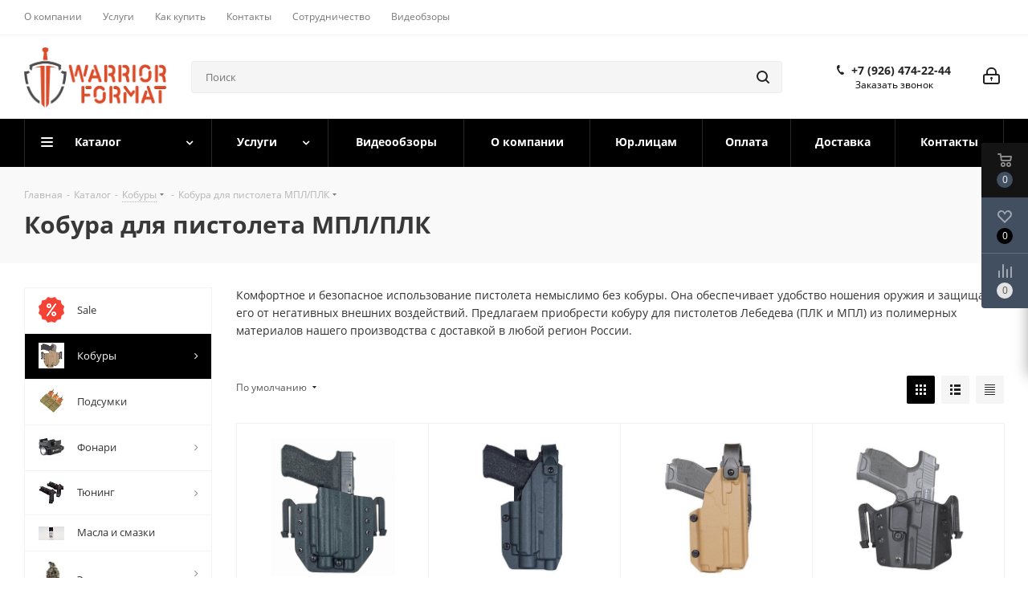

--- FILE ---
content_type: text/html; charset=UTF-8
request_url: https://warrior-format.ru/catalog/kobury/pistolet_pl_plk/
body_size: 310602
content:
<!DOCTYPE html>
<html xmlns="http://www.w3.org/1999/xhtml" xml:lang="ru" lang="ru" >
<head>
<meta name="zen-verification" content="BedcDm33CPsRt1vCIjcNaMVXHUy6DQSCXno8qTbyeX1BcSTOQtlb5usgSE7IhtAc" />
	<title>Пистолет  МПЛ/ПЛК кобуры купить в интернет-магазине</title>
	<meta name="viewport" content="initial-scale=1.0, width=device-width" />
	<meta name="HandheldFriendly" content="true" />
	<meta name="yes" content="yes" />
	<meta name="apple-mobile-web-app-status-bar-style" content="black" />
	<meta name="SKYPE_TOOLBAR" content="SKYPE_TOOLBAR_PARSER_COMPATIBLE" />
	<meta http-equiv="Content-Type" content="text/html; charset=UTF-8" />
<meta name="description" content="Пистолет  МПЛ/ПЛК кобуры купить в интернет-магазине Warrior Format. Доставка по России и ближнему зарубежью. Большой выбор." />
<script data-skip-moving="true">(function(w, d) {var v = w.frameCacheVars = {"CACHE_MODE":"HTMLCACHE","storageBlocks":[],"dynamicBlocks":{"WIklcT":"81051bcc2cf1","basketitems-component-block":"d41d8cd98f00","header-auth-block1":"d41d8cd98f00","header-auth-block2":"d41d8cd98f00","header-basket-with-compare-block3":"d41d8cd98f00","header-auth-block3":"d41d8cd98f00","mobile-auth-block1":"d41d8cd98f00","mobile-basket-with-compare-block1":"d41d8cd98f00","viewtype-block":"9417e8e4e0ca","IzufVt":"60912062ee90","viewed-block":"d41d8cd98f00","footer-subscribe":"d41d8cd98f00","V62bio":"d41d8cd98f00","basketitems-block":"d41d8cd98f00","all-basketitems-block":"d41d8cd98f00"},"AUTO_UPDATE":true,"AUTO_UPDATE_TTL":120,"version":2};var inv = false;if (v.AUTO_UPDATE === false){if (v.AUTO_UPDATE_TTL && v.AUTO_UPDATE_TTL > 0){var lm = Date.parse(d.lastModified);if (!isNaN(lm)){var td = new Date().getTime();if ((lm + v.AUTO_UPDATE_TTL * 1000) >= td){w.frameRequestStart = false;w.preventAutoUpdate = true;return;}inv = true;}}else{w.frameRequestStart = false;w.preventAutoUpdate = true;return;}}var r = w.XMLHttpRequest ? new XMLHttpRequest() : (w.ActiveXObject ? new w.ActiveXObject("Microsoft.XMLHTTP") : null);if (!r) { return; }w.frameRequestStart = true;var m = v.CACHE_MODE; var l = w.location; var x = new Date().getTime();var q = "?bxrand=" + x + (l.search.length > 0 ? "&" + l.search.substring(1) : "");var u = l.protocol + "//" + l.host + l.pathname + q;r.open("GET", u, true);r.setRequestHeader("BX-ACTION-TYPE", "get_dynamic");r.setRequestHeader("X-Bitrix-Composite", "get_dynamic");r.setRequestHeader("BX-CACHE-MODE", m);r.setRequestHeader("BX-CACHE-BLOCKS", v.dynamicBlocks ? JSON.stringify(v.dynamicBlocks) : "");if (inv){r.setRequestHeader("BX-INVALIDATE-CACHE", "Y");}try { r.setRequestHeader("BX-REF", d.referrer || "");} catch(e) {}if (m === "APPCACHE"){r.setRequestHeader("BX-APPCACHE-PARAMS", JSON.stringify(v.PARAMS));r.setRequestHeader("BX-APPCACHE-URL", v.PAGE_URL ? v.PAGE_URL : "");}r.onreadystatechange = function() {if (r.readyState != 4) { return; }var a = r.getResponseHeader("BX-RAND");var b = w.BX && w.BX.frameCache ? w.BX.frameCache : false;if (a != x || !((r.status >= 200 && r.status < 300) || r.status === 304 || r.status === 1223 || r.status === 0)){var f = {error:true, reason:a!=x?"bad_rand":"bad_status", url:u, xhr:r, status:r.status};if (w.BX && w.BX.ready && b){BX.ready(function() {setTimeout(function(){BX.onCustomEvent("onFrameDataRequestFail", [f]);}, 0);});}w.frameRequestFail = f;return;}if (b){b.onFrameDataReceived(r.responseText);if (!w.frameUpdateInvoked){b.update(false);}w.frameUpdateInvoked = true;}else{w.frameDataString = r.responseText;}};r.send();var p = w.performance;if (p && p.addEventListener && p.getEntries && p.setResourceTimingBufferSize){var e = 'resourcetimingbufferfull';var h = function() {if (w.BX && w.BX.frameCache && w.BX.frameCache.frameDataInserted){p.removeEventListener(e, h);}else {p.setResourceTimingBufferSize(p.getEntries().length + 50);}};p.addEventListener(e, h);}})(window, document);</script>


<link href="https://fonts.googleapis.com/css?family=Open+Sans:300italic,400italic,600italic,700italic,800italic,400,300,500,600,700,800&subset=latin,cyrillic-ext"  rel="stylesheet" />
<link href="/bitrix/css/aspro.next/notice.css?16886487563664"  rel="stylesheet" />
<link href="/bitrix/js/ui/design-tokens/dist/ui.design-tokens.css?172018829626358"  rel="stylesheet" />
<link href="/bitrix/js/ui/fonts/opensans/ui.font.opensans.css?16886487432555"  rel="stylesheet" />
<link href="/bitrix/js/main/popup/dist/main.popup.bundle.css?174228966529852"  rel="stylesheet" />
<link href="/bitrix/css/arturgolubev.lazyyoutube/style.css?16886487561665"  rel="stylesheet" />
<link href="/bitrix/css/arturgolubev.chatpanel/style.min.css?16889811868869"  rel="stylesheet" />
<link href="/bitrix/cache/css/s1/aspro_next/page_de7f0b5818f34256a1e29643065a8b3b/page_de7f0b5818f34256a1e29643065a8b3b_v1.css?176838702415823"  rel="stylesheet" />
<link href="/bitrix/cache/css/s1/aspro_next/default_b87e8b0a9ad49f135eb6c49f7953da93/default_b87e8b0a9ad49f135eb6c49f7953da93_v1.css?17683872797673"  rel="stylesheet" />
<link href="/bitrix/cache/css/s1/aspro_next/template_7b9d8cb6d7a93005398e3ae15c19ccf6/template_7b9d8cb6d7a93005398e3ae15c19ccf6_v1.css?17683870241334513"  data-template-style="true" rel="stylesheet" />
<script>if(!window.BX)window.BX={};if(!window.BX.message)window.BX.message=function(mess){if(typeof mess==='object'){for(let i in mess) {BX.message[i]=mess[i];} return true;}};</script>
<script>(window.BX||top.BX).message({"JS_CORE_LOADING":"Загрузка...","JS_CORE_NO_DATA":"- Нет данных -","JS_CORE_WINDOW_CLOSE":"Закрыть","JS_CORE_WINDOW_EXPAND":"Развернуть","JS_CORE_WINDOW_NARROW":"Свернуть в окно","JS_CORE_WINDOW_SAVE":"Сохранить","JS_CORE_WINDOW_CANCEL":"Отменить","JS_CORE_WINDOW_CONTINUE":"Продолжить","JS_CORE_H":"ч","JS_CORE_M":"м","JS_CORE_S":"с","JSADM_AI_HIDE_EXTRA":"Скрыть лишние","JSADM_AI_ALL_NOTIF":"Показать все","JSADM_AUTH_REQ":"Требуется авторизация!","JS_CORE_WINDOW_AUTH":"Войти","JS_CORE_IMAGE_FULL":"Полный размер"});</script>

<script src="/bitrix/js/main/core/core.js?1742289671498479"></script>

<script>BX.Runtime.registerExtension({"name":"main.core","namespace":"BX","loaded":true});</script>
<script>BX.setJSList(["\/bitrix\/js\/main\/core\/core_ajax.js","\/bitrix\/js\/main\/core\/core_promise.js","\/bitrix\/js\/main\/polyfill\/promise\/js\/promise.js","\/bitrix\/js\/main\/loadext\/loadext.js","\/bitrix\/js\/main\/loadext\/extension.js","\/bitrix\/js\/main\/polyfill\/promise\/js\/promise.js","\/bitrix\/js\/main\/polyfill\/find\/js\/find.js","\/bitrix\/js\/main\/polyfill\/includes\/js\/includes.js","\/bitrix\/js\/main\/polyfill\/matches\/js\/matches.js","\/bitrix\/js\/ui\/polyfill\/closest\/js\/closest.js","\/bitrix\/js\/main\/polyfill\/fill\/main.polyfill.fill.js","\/bitrix\/js\/main\/polyfill\/find\/js\/find.js","\/bitrix\/js\/main\/polyfill\/matches\/js\/matches.js","\/bitrix\/js\/main\/polyfill\/core\/dist\/polyfill.bundle.js","\/bitrix\/js\/main\/core\/core.js","\/bitrix\/js\/main\/polyfill\/intersectionobserver\/js\/intersectionobserver.js","\/bitrix\/js\/main\/lazyload\/dist\/lazyload.bundle.js","\/bitrix\/js\/main\/polyfill\/core\/dist\/polyfill.bundle.js","\/bitrix\/js\/main\/parambag\/dist\/parambag.bundle.js"]);
</script>
<script>BX.Runtime.registerExtension({"name":"ui.dexie","namespace":"BX.Dexie3","loaded":true});</script>
<script>BX.Runtime.registerExtension({"name":"ls","namespace":"window","loaded":true});</script>
<script>BX.Runtime.registerExtension({"name":"fx","namespace":"window","loaded":true});</script>
<script>BX.Runtime.registerExtension({"name":"fc","namespace":"window","loaded":true});</script>
<script>BX.Runtime.registerExtension({"name":"pull.protobuf","namespace":"BX","loaded":true});</script>
<script>BX.Runtime.registerExtension({"name":"rest.client","namespace":"window","loaded":true});</script>
<script>(window.BX||top.BX).message({"pull_server_enabled":"N","pull_config_timestamp":0,"shared_worker_allowed":"Y","pull_guest_mode":"N","pull_guest_user_id":0,"pull_worker_mtime":1742289631});(window.BX||top.BX).message({"PULL_OLD_REVISION":"Для продолжения корректной работы с сайтом необходимо перезагрузить страницу."});</script>
<script>BX.Runtime.registerExtension({"name":"pull.client","namespace":"BX","loaded":true});</script>
<script>BX.Runtime.registerExtension({"name":"pull","namespace":"window","loaded":true});</script>
<script>(window.BX||top.BX).message({"NOTICE_ADDED2CART":"В корзине","NOTICE_CLOSE":"Закрыть","NOTICE_MORE":"и ещё #COUNT# #PRODUCTS#","NOTICE_PRODUCT0":"товаров","NOTICE_PRODUCT1":"товар","NOTICE_PRODUCT2":"товара","NOTICE_ADDED2DELAY":"В отложенных","NOTICE_ADDED2COMPARE":"В сравнении","NOTICE_AUTHORIZED":"Вы успешно авторизовались","NOTICE_REMOVED_FROM_COMPARE":"Удалено из сравнения"});</script>
<script>BX.Runtime.registerExtension({"name":"aspro_notice","namespace":"window","loaded":true});</script>
<script>BX.Runtime.registerExtension({"name":"aspro_phones","namespace":"window","loaded":true});</script>
<script>BX.Runtime.registerExtension({"name":"aspro_menu-list","namespace":"window","loaded":true});</script>
<script>BX.Runtime.registerExtension({"name":"aspro_dropdown-select","namespace":"window","loaded":true});</script>
<script>BX.Runtime.registerExtension({"name":"aspro_landings","namespace":"window","loaded":true});</script>
<script>BX.Runtime.registerExtension({"name":"ui.design-tokens","namespace":"window","loaded":true});</script>
<script>BX.Runtime.registerExtension({"name":"ui.fonts.opensans","namespace":"window","loaded":true});</script>
<script>BX.Runtime.registerExtension({"name":"main.popup","namespace":"BX.Main","loaded":true});</script>
<script>BX.Runtime.registerExtension({"name":"popup","namespace":"window","loaded":true});</script>
<script>BX.Runtime.registerExtension({"name":"aspro_grid_list","namespace":"window","loaded":true});</script>
<script type="extension/settings" data-extension="currency.currency-core">{"region":"ru"}</script>
<script>BX.Runtime.registerExtension({"name":"currency.currency-core","namespace":"BX.Currency","loaded":true});</script>
<script>BX.Runtime.registerExtension({"name":"currency","namespace":"window","loaded":true});</script>
<script>(window.BX||top.BX).message({"LANGUAGE_ID":"ru","FORMAT_DATE":"DD.MM.YYYY","FORMAT_DATETIME":"DD.MM.YYYY HH:MI:SS","COOKIE_PREFIX":"BITRIX_SM","SERVER_TZ_OFFSET":"10800","UTF_MODE":"Y","SITE_ID":"s1","SITE_DIR":"\/"});</script>


<script  src="/bitrix/cache/js/s1/aspro_next/kernel_main/kernel_main_v1.js?1768463542303764"></script>
<script src="/bitrix/js/ui/dexie/dist/dexie3.bundle.js?1720188271187520"></script>
<script src="/bitrix/js/main/core/core_ls.js?17422896654201"></script>
<script src="/bitrix/js/main/core/core_frame_cache.js?174228966516944"></script>
<script src="/bitrix/js/pull/protobuf/protobuf.js?1688648737274055"></script>
<script src="/bitrix/js/pull/protobuf/model.js?168864873770928"></script>
<script src="/bitrix/js/rest/client/rest.client.js?168864873717414"></script>
<script src="/bitrix/js/pull/client/pull.client.js?174228962783600"></script>
<script src="/bitrix/js/main/jquery/jquery-3.6.0.min.js?168864874089501"></script>
<script src="/bitrix/js/main/ajax.js?168864874135509"></script>
<script src="/bitrix/js/aspro.next/notice.js?168864873728110"></script>
<script src="/bitrix/js/main/popup/dist/main.popup.bundle.js?1742289665117175"></script>
<script src="/bitrix/js/currency/currency-core/dist/currency-core.bundle.js?17201881928800"></script>
<script src="/bitrix/js/currency/core_currency.js?17201881921181"></script>
<script src="/bitrix/js/arturgolubev.lazyyoutube/script.min.js?16962516473210"></script>
<script src="/bitrix/js/arturgolubev.chatpanel/script.js?16889811868294"></script>
<script>BX.setJSList(["\/bitrix\/js\/main\/core\/core_fx.js","\/bitrix\/js\/main\/session.js","\/bitrix\/js\/main\/pageobject\/pageobject.js","\/bitrix\/js\/main\/core\/core_window.js","\/bitrix\/js\/main\/date\/main.date.js","\/bitrix\/js\/main\/core\/core_date.js","\/bitrix\/js\/main\/dd.js","\/bitrix\/js\/main\/core\/core_uf.js","\/bitrix\/js\/main\/core\/core_dd.js","\/bitrix\/js\/main\/core\/core_tooltip.js","\/bitrix\/js\/main\/utils.js","\/local\/templates\/.default\/components\/bitrix\/catalog\/main_custom\/script.js","\/bitrix\/templates\/aspro_next\/js\/dropdown-select.min.js","\/bitrix\/templates\/aspro_next\/components\/bitrix\/catalog.smart.filter\/main\/script.js","\/bitrix\/templates\/aspro_next\/components\/bitrix\/news.list\/landings_list\/script.js","\/bitrix\/templates\/aspro_next\/js\/landings.js","\/bitrix\/templates\/aspro_next\/js\/jquery.history.js","\/bitrix\/templates\/aspro_next\/js\/jquery.actual.min.js","\/bitrix\/templates\/aspro_next\/vendor\/js\/jquery.bxslider.js","\/bitrix\/templates\/aspro_next\/js\/jqModal.js","\/bitrix\/templates\/aspro_next\/vendor\/js\/bootstrap.js","\/bitrix\/templates\/aspro_next\/vendor\/js\/jquery.appear.js","\/bitrix\/templates\/aspro_next\/js\/browser.js","\/bitrix\/templates\/aspro_next\/js\/jquery.fancybox.js","\/bitrix\/templates\/aspro_next\/js\/jquery.flexslider.js","\/bitrix\/templates\/aspro_next\/vendor\/js\/moment.min.js","\/bitrix\/templates\/aspro_next\/vendor\/js\/footable.js","\/bitrix\/templates\/aspro_next\/vendor\/js\/jquery.menu-aim.js","\/bitrix\/templates\/aspro_next\/vendor\/js\/velocity\/velocity.js","\/bitrix\/templates\/aspro_next\/vendor\/js\/velocity\/velocity.ui.js","\/bitrix\/templates\/aspro_next\/vendor\/js\/lazysizes.min.js","\/bitrix\/templates\/aspro_next\/js\/jquery.validate.min.js","\/bitrix\/templates\/aspro_next\/js\/jquery.inputmask.bundle.min.js","\/bitrix\/templates\/aspro_next\/js\/jquery.uniform.min.js","\/bitrix\/templates\/aspro_next\/js\/jquery.easing.1.3.js","\/bitrix\/templates\/aspro_next\/js\/equalize.min.js","\/bitrix\/templates\/aspro_next\/js\/jquery.alphanumeric.js","\/bitrix\/templates\/aspro_next\/js\/jquery.cookie.js","\/bitrix\/templates\/aspro_next\/js\/jquery.plugin.min.js","\/bitrix\/templates\/aspro_next\/js\/jquery.countdown.min.js","\/bitrix\/templates\/aspro_next\/js\/jquery.countdown-ru.js","\/bitrix\/templates\/aspro_next\/js\/jquery.ikSelect.js","\/bitrix\/templates\/aspro_next\/js\/jquery.mobile.custom.touch.min.js","\/bitrix\/templates\/aspro_next\/js\/jquery.dotdotdot.js","\/bitrix\/templates\/aspro_next\/js\/rating_likes.js","\/bitrix\/templates\/aspro_next\/js\/blocks\/blocks.js","\/bitrix\/templates\/aspro_next\/js\/blocks\/controls.js","\/bitrix\/templates\/aspro_next\/js\/video_banner.js","\/bitrix\/templates\/aspro_next\/js\/main.js","\/bitrix\/templates\/aspro_next\/js\/jquery.mCustomScrollbar.min.js","\/bitrix\/components\/bitrix\/search.title\/script.js","\/bitrix\/templates\/aspro_next\/components\/bitrix\/search.title\/corp\/script.js","\/bitrix\/templates\/aspro_next\/js\/phones.min.js","\/bitrix\/templates\/aspro_next\/components\/bitrix\/menu\/left_front_catalog\/script.js","\/bitrix\/templates\/aspro_next\/components\/bitrix\/subscribe.form\/main\/script.js","\/bitrix\/components\/aspro\/marketing.popup.next\/templates\/.default\/script.js","\/bitrix\/templates\/aspro_next\/js\/custom.js","\/bitrix\/templates\/aspro_next\/components\/bitrix\/catalog.section\/catalog_block\/script.js","\/bitrix\/components\/aspro\/catalog.viewed.next\/templates\/main_horizontal\/script.js","\/bitrix\/templates\/aspro_next\/components\/bitrix\/subscribe.edit\/footer\/script.js"]);</script>
<script>BX.setCSSList(["\/local\/templates\/.default\/components\/bitrix\/catalog\/main_custom\/style.css","\/bitrix\/templates\/aspro_next\/css\/menu-list.min.css","\/bitrix\/templates\/aspro_next\/css\/dropdown-select.min.css","\/bitrix\/templates\/aspro_next\/components\/bitrix\/catalog.smart.filter\/main\/style.css","\/bitrix\/templates\/aspro_next\/css\/landings.css","\/bitrix\/templates\/aspro_next\/vendor\/css\/bootstrap.css","\/bitrix\/templates\/aspro_next\/css\/jquery.fancybox.css","\/bitrix\/templates\/aspro_next\/css\/styles.css","\/bitrix\/templates\/aspro_next\/css\/animation\/animation_ext.css","\/bitrix\/templates\/aspro_next\/vendor\/css\/footable.standalone.min.css","\/bitrix\/templates\/aspro_next\/css\/h1-bold.css","\/bitrix\/templates\/aspro_next\/css\/blocks\/blocks.css","\/bitrix\/templates\/aspro_next\/css\/blocks\/flexbox.css","\/bitrix\/templates\/aspro_next\/ajax\/ajax.css","\/bitrix\/templates\/aspro_next\/css\/jquery.mCustomScrollbar.min.css","\/bitrix\/templates\/aspro_next\/css\/phones.min.css","\/bitrix\/components\/aspro\/marketing.popup.next\/templates\/.default\/style.css","\/bitrix\/templates\/aspro_next\/styles.css","\/bitrix\/templates\/aspro_next\/template_styles.css","\/bitrix\/templates\/aspro_next\/css\/media.css","\/bitrix\/templates\/aspro_next\/vendor\/fonts\/font-awesome\/css\/font-awesome.min.css","\/bitrix\/templates\/aspro_next\/css\/print.css","\/bitrix\/templates\/aspro_next\/css\/form.css","\/bitrix\/templates\/aspro_next\/themes\/custom_s1\/theme.css","\/bitrix\/templates\/aspro_next\/bg_color\/light\/bgcolors.css","\/bitrix\/templates\/aspro_next\/css\/width-1.css","\/bitrix\/templates\/aspro_next\/css\/font-2.css","\/bitrix\/templates\/aspro_next\/css\/custom.css","\/bitrix\/templates\/aspro_next\/css\/grid-list.min.css"]);</script>
<script>
					(function () {
						"use strict";

						var counter = function ()
						{
							var cookie = (function (name) {
								var parts = ("; " + document.cookie).split("; " + name + "=");
								if (parts.length == 2) {
									try {return JSON.parse(decodeURIComponent(parts.pop().split(";").shift()));}
									catch (e) {}
								}
							})("BITRIX_CONVERSION_CONTEXT_s1");

							if (cookie && cookie.EXPIRE >= BX.message("SERVER_TIME"))
								return;

							var request = new XMLHttpRequest();
							request.open("POST", "/bitrix/tools/conversion/ajax_counter.php", true);
							request.setRequestHeader("Content-type", "application/x-www-form-urlencoded");
							request.send(
								"SITE_ID="+encodeURIComponent("s1")+
								"&sessid="+encodeURIComponent(BX.bitrix_sessid())+
								"&HTTP_REFERER="+encodeURIComponent(document.referrer)
							);
						};

						if (window.frameRequestStart === true)
							BX.addCustomEvent("onFrameDataReceived", counter);
						else
							BX.ready(counter);
					})();
				</script>
<script>BX.message({'PHONE':'Телефон','FAST_VIEW':'Быстрый просмотр','TABLES_SIZE_TITLE':'Подбор размера','SOCIAL':'Социальные сети','DESCRIPTION':'Описание магазина','ITEMS':'Товары','LOGO':'Логотип','REGISTER_INCLUDE_AREA':'Текст о регистрации','AUTH_INCLUDE_AREA':'Текст об авторизации','FRONT_IMG':'Изображение компании','EMPTY_CART':'пуста','CATALOG_VIEW_MORE':'... Показать все','CATALOG_VIEW_LESS':'... Свернуть','JS_REQUIRED':'Заполните это поле','JS_FORMAT':'Неверный формат','JS_FILE_EXT':'Недопустимое расширение файла','JS_PASSWORD_COPY':'Пароли не совпадают','JS_PASSWORD_LENGTH':'Минимум 6 символов','JS_ERROR':'Неверно заполнено поле','JS_FILE_SIZE':'Максимальный размер 5мб','JS_FILE_BUTTON_NAME':'Выберите файл','JS_FILE_DEFAULT':'Файл не найден','JS_DATE':'Некорректная дата','JS_DATETIME':'Некорректная дата/время','JS_REQUIRED_LICENSES':'Согласитесь с условиями','JS_REQUIRED_OFFER':'Согласитесь с условиями','LICENSE_PROP':'Согласие на обработку персональных данных','LOGIN_LEN':'Введите минимум {0} символа','FANCY_CLOSE':'Закрыть','FANCY_NEXT':'Следующий','FANCY_PREV':'Предыдущий','TOP_AUTH_REGISTER':'Регистрация','CALLBACK':'Заказать звонок','S_CALLBACK':'Заказать звонок','UNTIL_AKC':'До конца акции','TITLE_QUANTITY_BLOCK':'Остаток','TITLE_QUANTITY':'шт.','TOTAL_SUMM_ITEM':'Общая стоимость ','SUBSCRIBE_SUCCESS':'Вы успешно подписались','RECAPTCHA_TEXT':'Подтвердите, что вы не робот','JS_RECAPTCHA_ERROR':'Пройдите проверку','COUNTDOWN_SEC':'сек.','COUNTDOWN_MIN':'мин.','COUNTDOWN_HOUR':'час.','COUNTDOWN_DAY0':'дней','COUNTDOWN_DAY1':'день','COUNTDOWN_DAY2':'дня','COUNTDOWN_WEAK0':'Недель','COUNTDOWN_WEAK1':'Неделя','COUNTDOWN_WEAK2':'Недели','COUNTDOWN_MONTH0':'Месяцев','COUNTDOWN_MONTH1':'Месяц','COUNTDOWN_MONTH2':'Месяца','COUNTDOWN_YEAR0':'Лет','COUNTDOWN_YEAR1':'Год','COUNTDOWN_YEAR2':'Года','CATALOG_PARTIAL_BASKET_PROPERTIES_ERROR':'Заполнены не все свойства у добавляемого товара','CATALOG_EMPTY_BASKET_PROPERTIES_ERROR':'Выберите свойства товара, добавляемые в корзину в параметрах компонента','CATALOG_ELEMENT_NOT_FOUND':'Элемент не найден','ERROR_ADD2BASKET':'Ошибка добавления товара в корзину','CATALOG_SUCCESSFUL_ADD_TO_BASKET':'Успешное добавление товара в корзину','ERROR_BASKET_TITLE':'Ошибка корзины','ERROR_BASKET_PROP_TITLE':'Выберите свойства, добавляемые в корзину','ERROR_BASKET_BUTTON':'Выбрать','BASKET_TOP':'Корзина в шапке','ERROR_ADD_DELAY_ITEM':'Ошибка отложенной корзины','VIEWED_TITLE':'Ранее вы смотрели','VIEWED_BEFORE':'Ранее вы смотрели','BEST_TITLE':'Лучшие предложения','CT_BST_SEARCH_BUTTON':'Поиск','CT_BST_SEARCH2_BUTTON':'Найти','BASKET_PRINT_BUTTON':'Распечатать','BASKET_CLEAR_ALL_BUTTON':'Очистить','BASKET_QUICK_ORDER_BUTTON':'Быстрый заказ','BASKET_CONTINUE_BUTTON':'Продолжить покупки','BASKET_ORDER_BUTTON':'Оформить заказ','SHARE_BUTTON':'Поделиться','BASKET_CHANGE_TITLE':'Ваш заказ','BASKET_CHANGE_LINK':'Изменить','MORE_INFO_SKU':'Подробнее','MORE_BUY_SKU':'Купить','FROM':'от','BEFORE':'до','TITLE_BLOCK_VIEWED_NAME':'Ранее вы смотрели','T_BASKET':'Корзина','FILTER_EXPAND_VALUES':'Показать все','FILTER_HIDE_VALUES':'Свернуть','FULL_ORDER':'Полный заказ','CUSTOM_COLOR_CHOOSE':'Выбрать','CUSTOM_COLOR_CANCEL':'Отмена','S_MOBILE_MENU':'Меню','NEXT_T_MENU_BACK':'Назад','NEXT_T_MENU_CALLBACK':'Обратная связь','NEXT_T_MENU_CONTACTS_TITLE':'Будьте на связи','SEARCH_TITLE':'Поиск','SOCIAL_TITLE':'Оставайтесь на связи','HEADER_SCHEDULE':'Время работы','SEO_TEXT':'SEO описание','COMPANY_IMG':'Картинка компании','COMPANY_TEXT':'Описание компании','CONFIG_SAVE_SUCCESS':'Настройки сохранены','CONFIG_SAVE_FAIL':'Ошибка сохранения настроек','ITEM_ECONOMY':'Экономия','ITEM_ARTICLE':'Артикул: ','JS_FORMAT_ORDER':'имеет неверный формат','JS_BASKET_COUNT_TITLE':'В корзине товаров на SUMM','POPUP_VIDEO':'Видео','POPUP_GIFT_TEXT':'Нашли что-то особенное? Намекните другу о подарке!','ORDER_FIO_LABEL':'Ф.И.О.','ORDER_PHONE_LABEL':'Телефон','ORDER_REGISTER_BUTTON':'Регистрация','FILTER_HELPER_VALUES':' знач.','FILTER_HELPER_TITLE':'Фильтр:'})</script>
<script>window.lazySizesConfig = window.lazySizesConfig || {};lazySizesConfig.loadMode = 2;lazySizesConfig.expand = 100;lazySizesConfig.expFactor = 1;lazySizesConfig.hFac = 0.1;</script>
<link rel="shortcut icon" href="/favicon.jpeg" type="" />
<link rel="apple-touch-icon" sizes="180x180" href="/upload/CNext/2db/oyk8p775qto0vor3airzyspb1fqcgm1d.jpeg" />
<style>html {--border-radius:8px;--theme-base-color:#000000;--theme-base-color-hue:0;--theme-base-color-saturation:0%;--theme-base-color-lightness:0%;--theme-base-opacity-color:#0000001a;--theme-more-color:#000000;--theme-more-color-hue:0;--theme-more-color-saturation:0%;--theme-more-color-lightness:0%;--theme-lightness-hover-diff:6%;}</style>
<meta property="ya:interaction" content="XML_FORM" />
<meta property="ya:interaction:url" content="https://warrior-format.ru/catalog/kobury/pistolet_pl_plk/?mode=xml" />
<meta property="og:image" content="https://warrior-format.ru/upload/iblock/1a4/d6rtauhxxkq47d8ykma739q9jei20591.jpeg" />
<link rel="image_src" href="https://warrior-format.ru/upload/iblock/1a4/d6rtauhxxkq47d8ykma739q9jei20591.jpeg"  />
<meta property="og:title" content="Пистолет  МПЛ/ПЛК кобуры купить в интернет-магазине" />
<meta property="og:type" content="website" />
<meta property="og:url" content="https://warrior-format.ru/catalog/kobury/pistolet_pl_plk/" />
<meta property="og:description" content="Пистолет  МПЛ/ПЛК кобуры купить в интернет-магазине Warrior Format. Доставка по России и ближнему зарубежью. Большой выбор." />



<script  src="/bitrix/cache/js/s1/aspro_next/template_1fdd1469a6df52356c534f6a9fef7a25/template_1fdd1469a6df52356c534f6a9fef7a25_v1.js?17683870241264371"></script>
<script  src="/bitrix/cache/js/s1/aspro_next/page_ae73ae13ffffc38841acbfffe5f6864f/page_ae73ae13ffffc38841acbfffe5f6864f_v1.js?176838702456251"></script>
<script  src="/bitrix/cache/js/s1/aspro_next/default_99d4884e8f66b0428ae3e30d676c0aa8/default_99d4884e8f66b0428ae3e30d676c0aa8_v1.js?176838727964592"></script>
<script  src="/bitrix/cache/js/s1/aspro_next/default_c029de40bddeeba45f9f6a836e36fae2/default_c029de40bddeeba45f9f6a836e36fae2_v1.js?17683870145063"></script>
<script  src="/bitrix/cache/js/s1/aspro_next/default_8f954610e5a0aebac2eb2c7cbf202f57/default_8f954610e5a0aebac2eb2c7cbf202f57_v1.js?1768387014492"></script>
<script>var _ba = _ba || []; _ba.push(["aid", "77ca1b18b51403755c31a99bc56edef2"]); _ba.push(["host", "warrior-format.ru"]); (function() {var ba = document.createElement("script"); ba.type = "text/javascript"; ba.async = true;ba.src = (document.location.protocol == "https:" ? "https://" : "http://") + "bitrix.info/ba.js";var s = document.getElementsByTagName("script")[0];s.parentNode.insertBefore(ba, s);})();</script>


		
    <script src="https://vk.com/js/api/openapi.js?168"></script>
</head>
<body class=" site_s1 fill_bg_n" id="main">
	<div id="panel"></div>
	
	<div id="bxdynamic_WIklcT_start" style="display:none"></div>
<div id="bxdynamic_WIklcT_end" style="display:none"></div>				<div id="bxdynamic_basketitems-component-block_start" style="display:none"></div><div id="bxdynamic_basketitems-component-block_end" style="display:none"></div>						
		
		<script>
				BX.message({'MIN_ORDER_PRICE_TEXT':'<b>Минимальная сумма заказа #PRICE#<\/b><br/>Пожалуйста, добавьте еще товаров в корзину','LICENSES_TEXT':'<p>\n	Я согласен на <a href=\"/include/licenses_detail.php\" target=\"_blank\">обработку персональных данных<\/a>\n<\/p>'});

		var arNextOptions = ({
			"SITE_DIR" : "/",
			"SITE_ID" : "s1",
			"SITE_ADDRESS" : "warrior-format.ru",
			"FORM" : ({
				"ASK_FORM_ID" : "ASK",
				"SERVICES_FORM_ID" : "SERVICES",
				"FEEDBACK_FORM_ID" : "FEEDBACK",
				"CALLBACK_FORM_ID" : "CALLBACK",
				"RESUME_FORM_ID" : "RESUME",
				"TOORDER_FORM_ID" : "TOORDER"
			}),
			"PAGES" : ({
				"FRONT_PAGE" : "",
				"BASKET_PAGE" : "",
				"ORDER_PAGE" : "",
				"PERSONAL_PAGE" : "",
				"CATALOG_PAGE" : "1",
				"CATALOG_PAGE_URL" : "/catalog/",
				"BASKET_PAGE_URL" : "/basket/",
				"COMPARE_PAGE_URL" : "/catalog/compare.php",
			}),
			"PRICES" : ({
				"MIN_PRICE" : "1000",
			}),
			"THEME" : ({
				'THEME_SWITCHER' : 'N',
				'BASE_COLOR' : 'CUSTOM',
				'BASE_COLOR_CUSTOM' : '000000',
				'TOP_MENU' : '',
				'TOP_MENU_FIXED' : 'Y',
				'COLORED_LOGO' : 'N',
				'SIDE_MENU' : 'LEFT',
				'SCROLLTOTOP_TYPE' : 'ROUND_COLOR',
				'SCROLLTOTOP_POSITION' : 'PADDING',
				'SCROLLTOTOP_POSITION_RIGHT'  : '',
				'SCROLLTOTOP_POSITION_BOTTOM' : '',
				'USE_LAZY_LOAD' : 'Y',
				'CAPTCHA_FORM_TYPE' : '',
				'ONE_CLICK_BUY_CAPTCHA' : 'N',
				'PHONE_MASK' : '+7 (999) 999-99-99',
				'VALIDATE_PHONE_MASK' : '^[+][0-9] [(][0-9]{3}[)] [0-9]{3}[-][0-9]{2}[-][0-9]{2}$',
				'DATE_MASK' : 'd.m.y',
				'DATE_PLACEHOLDER' : 'дд.мм.гггг',
				'VALIDATE_DATE_MASK' : '^[0-9]{1,2}\.[0-9]{1,2}\.[0-9]{4}$',
				'DATETIME_MASK' : 'd.m.y h:s',
				'DATETIME_PLACEHOLDER' : 'дд.мм.гггг чч:мм',
				'VALIDATE_DATETIME_MASK' : '^[0-9]{1,2}\.[0-9]{1,2}\.[0-9]{4} [0-9]{1,2}\:[0-9]{1,2}$',
				'VALIDATE_FILE_EXT' : 'png|jpg|jpeg|gif|doc|docx|xls|xlsx|txt|pdf|odt|rtf',
				'BANNER_WIDTH' : '',
				'BIGBANNER_ANIMATIONTYPE' : 'SLIDE_HORIZONTAL',
				'BIGBANNER_SLIDESSHOWSPEED' : '4000',
				'BIGBANNER_ANIMATIONSPEED' : '500',
				'PARTNERSBANNER_SLIDESSHOWSPEED' : '5000',
				'PARTNERSBANNER_ANIMATIONSPEED' : '600',
				'ORDER_BASKET_VIEW' : 'FLY',
				'SHOW_BASKET_ONADDTOCART' : 'Y',
				'SHOW_BASKET_PRINT' : 'Y',
				"SHOW_ONECLICKBUY_ON_BASKET_PAGE" : 'N',
				'SHOW_LICENCE' : 'Y',				
				'LICENCE_CHECKED' : 'Y',
				'SHOW_OFFER' : 'N',
				'OFFER_CHECKED' : 'N',
				'LOGIN_EQUAL_EMAIL' : 'Y',
				'PERSONAL_ONEFIO' : 'Y',
				'PERSONAL_PAGE_URL' : '/personal/',
				'SHOW_TOTAL_SUMM' : 'Y',
				'SHOW_TOTAL_SUMM_TYPE' : 'CHANGE',
				'CHANGE_TITLE_ITEM' : 'N',
				'CHANGE_TITLE_ITEM_DETAIL' : 'N',
				'DISCOUNT_PRICE' : '',
				'STORES' : '',
				'STORES_SOURCE' : 'IBLOCK',
				'TYPE_SKU' : 'TYPE_1',
				'MENU_POSITION' : 'LINE',
				'MENU_TYPE_VIEW' : 'HOVER',
				'DETAIL_PICTURE_MODE' : 'POPUP',
				'PAGE_WIDTH' : '1',
				'PAGE_CONTACTS' : '2',
				'HEADER_TYPE' : '5',
				'REGIONALITY_SEARCH_ROW' : 'N',
				'HEADER_TOP_LINE' : '',
				'HEADER_FIXED' : '2',
				'HEADER_MOBILE' : '1',
				'HEADER_MOBILE_MENU' : '1',
				'HEADER_MOBILE_MENU_SHOW_TYPE' : '',
				'TYPE_SEARCH' : 'corp',
				'PAGE_TITLE' : '2',
				'INDEX_TYPE' : 'index3',
				'FOOTER_TYPE' : 'custom',
				'PRINT_BUTTON' : 'N',
				'EXPRESSION_FOR_PRINT_PAGE' : 'Версия для печати',
				'EXPRESSION_FOR_FAST_VIEW' : 'Быстрый просмотр',
				'FILTER_VIEW' : 'VERTICAL',
				'YA_GOALS' : 'N',
				'YA_COUNTER_ID' : '',
				'USE_FORMS_GOALS' : 'COMMON',
				'USE_SALE_GOALS' : '',
				'USE_DEBUG_GOALS' : 'N',
				'SHOW_HEADER_GOODS' : 'Y',
				'INSTAGRAMM_INDEX' : 'Y',
				'USE_PHONE_AUTH': 'N',
				'MOBILE_CATALOG_LIST_ELEMENTS_COMPACT': 'Y',
				'NLO_MENU': 'N',
				'USE_FAST_VIEW_PAGE_DETAIL': 'Y',
			}),
			"PRESETS": [{'ID':'968','TITLE':'Тип 1','DESCRIPTION':'','IMG':'/bitrix/images/aspro.next/themes/preset968_1544181424.png','OPTIONS':{'THEME_SWITCHER':'Y','BASE_COLOR':'9','BASE_COLOR_CUSTOM':'1976d2','SHOW_BG_BLOCK':'N','COLORED_LOGO':'Y','PAGE_WIDTH':'3','FONT_STYLE':'2','MENU_COLOR':'COLORED','LEFT_BLOCK':'1','SIDE_MENU':'LEFT','H1_STYLE':'2','TYPE_SEARCH':'fixed','PAGE_TITLE':'1','HOVER_TYPE_IMG':'shine','SHOW_LICENCE':'Y','MAX_DEPTH_MENU':'3','HIDE_SITE_NAME_TITLE':'Y','SHOW_CALLBACK':'Y','PRINT_BUTTON':'N','USE_GOOGLE_RECAPTCHA':'N','GOOGLE_RECAPTCHA_SHOW_LOGO':'Y','HIDDEN_CAPTCHA':'Y','INSTAGRAMM_WIDE_BLOCK':'N','BIGBANNER_HIDEONNARROW':'N','INDEX_TYPE':{'VALUE':'index1','SUB_PARAMS':{'TIZERS':'Y','CATALOG_SECTIONS':'Y','CATALOG_TAB':'Y','MIDDLE_ADV':'Y','SALE':'Y','BLOG':'Y','BOTTOM_BANNERS':'Y','COMPANY_TEXT':'Y','BRANDS':'Y','INSTAGRAMM':'Y'}},'FRONT_PAGE_BRANDS':'brands_slider','FRONT_PAGE_SECTIONS':'front_sections_only','TOP_MENU_FIXED':'Y','HEADER_TYPE':'1','USE_REGIONALITY':'Y','FILTER_VIEW':'COMPACT','SEARCH_VIEW_TYPE':'with_filter','USE_FAST_VIEW_PAGE_DETAIL':'fast_view_1','SHOW_TOTAL_SUMM':'Y','CHANGE_TITLE_ITEM':'N','VIEW_TYPE_HIGHLOAD_PROP':'N','SHOW_HEADER_GOODS':'Y','SEARCH_HIDE_NOT_AVAILABLE':'N','LEFT_BLOCK_CATALOG_ICONS':'N','SHOW_CATALOG_SECTIONS_ICONS':'Y','LEFT_BLOCK_CATALOG_DETAIL':'Y','CATALOG_COMPARE':'Y','CATALOG_PAGE_DETAIL':'element_1','SHOW_BREADCRUMBS_CATALOG_SUBSECTIONS':'Y','SHOW_BREADCRUMBS_CATALOG_CHAIN':'H1','TYPE_SKU':'TYPE_1','DETAIL_PICTURE_MODE':'POPUP','MENU_POSITION':'LINE','MENU_TYPE_VIEW':'HOVER','VIEWED_TYPE':'LOCAL','VIEWED_TEMPLATE':'HORIZONTAL','USE_WORD_EXPRESSION':'Y','ORDER_BASKET_VIEW':'FLY','ORDER_BASKET_COLOR':'DARK','SHOW_BASKET_ONADDTOCART':'Y','SHOW_BASKET_PRINT':'Y','SHOW_BASKET_ON_PAGES':'N','USE_PRODUCT_QUANTITY_LIST':'Y','USE_PRODUCT_QUANTITY_DETAIL':'Y','ONE_CLICK_BUY_CAPTCHA':'N','SHOW_ONECLICKBUY_ON_BASKET_PAGE':'Y','ONECLICKBUY_SHOW_DELIVERY_NOTE':'N','PAGE_CONTACTS':'3','CONTACTS_USE_FEEDBACK':'Y','CONTACTS_USE_MAP':'Y','BLOG_PAGE':'list_elements_2','PROJECTS_PAGE':'list_elements_2','NEWS_PAGE':'list_elements_3','STAFF_PAGE':'list_elements_1','PARTNERS_PAGE':'list_elements_3','PARTNERS_PAGE_DETAIL':'element_4','VACANCY_PAGE':'list_elements_1','LICENSES_PAGE':'list_elements_2','FOOTER_TYPE':'4','ADV_TOP_HEADER':'N','ADV_TOP_UNDERHEADER':'N','ADV_SIDE':'Y','ADV_CONTENT_TOP':'N','ADV_CONTENT_BOTTOM':'N','ADV_FOOTER':'N','HEADER_MOBILE_FIXED':'Y','HEADER_MOBILE':'1','HEADER_MOBILE_MENU':'1','HEADER_MOBILE_MENU_OPEN':'1','PERSONAL_ONEFIO':'Y','LOGIN_EQUAL_EMAIL':'Y','YA_GOALS':'N','YANDEX_ECOMERCE':'N','GOOGLE_ECOMERCE':'N'}},{'ID':'221','TITLE':'Тип 2','DESCRIPTION':'','IMG':'/bitrix/images/aspro.next/themes/preset221_1544181431.png','OPTIONS':{'THEME_SWITCHER':'Y','BASE_COLOR':'11','BASE_COLOR_CUSTOM':'107bb1','SHOW_BG_BLOCK':'N','COLORED_LOGO':'Y','PAGE_WIDTH':'2','FONT_STYLE':'8','MENU_COLOR':'LIGHT','LEFT_BLOCK':'2','SIDE_MENU':'LEFT','H1_STYLE':'2','TYPE_SEARCH':'fixed','PAGE_TITLE':'1','HOVER_TYPE_IMG':'shine','SHOW_LICENCE':'Y','MAX_DEPTH_MENU':'4','HIDE_SITE_NAME_TITLE':'Y','SHOW_CALLBACK':'Y','PRINT_BUTTON':'N','USE_GOOGLE_RECAPTCHA':'N','GOOGLE_RECAPTCHA_SHOW_LOGO':'Y','HIDDEN_CAPTCHA':'Y','INSTAGRAMM_WIDE_BLOCK':'N','BIGBANNER_HIDEONNARROW':'N','INDEX_TYPE':{'VALUE':'index3','SUB_PARAMS':{'TOP_ADV_BOTTOM_BANNER':'Y','FLOAT_BANNER':'Y','CATALOG_SECTIONS':'Y','CATALOG_TAB':'Y','TIZERS':'Y','SALE':'Y','BOTTOM_BANNERS':'Y','COMPANY_TEXT':'Y','BRANDS':'Y','INSTAGRAMM':'N'}},'FRONT_PAGE_BRANDS':'brands_slider','FRONT_PAGE_SECTIONS':'front_sections_with_childs','TOP_MENU_FIXED':'Y','HEADER_TYPE':'2','USE_REGIONALITY':'Y','FILTER_VIEW':'VERTICAL','SEARCH_VIEW_TYPE':'with_filter','USE_FAST_VIEW_PAGE_DETAIL':'fast_view_1','SHOW_TOTAL_SUMM':'Y','CHANGE_TITLE_ITEM':'N','VIEW_TYPE_HIGHLOAD_PROP':'N','SHOW_HEADER_GOODS':'Y','SEARCH_HIDE_NOT_AVAILABLE':'N','LEFT_BLOCK_CATALOG_ICONS':'N','SHOW_CATALOG_SECTIONS_ICONS':'Y','LEFT_BLOCK_CATALOG_DETAIL':'Y','CATALOG_COMPARE':'Y','CATALOG_PAGE_DETAIL':'element_3','SHOW_BREADCRUMBS_CATALOG_SUBSECTIONS':'Y','SHOW_BREADCRUMBS_CATALOG_CHAIN':'H1','TYPE_SKU':'TYPE_1','DETAIL_PICTURE_MODE':'POPUP','MENU_POSITION':'LINE','MENU_TYPE_VIEW':'HOVER','VIEWED_TYPE':'LOCAL','VIEWED_TEMPLATE':'HORIZONTAL','USE_WORD_EXPRESSION':'Y','ORDER_BASKET_VIEW':'NORMAL','ORDER_BASKET_COLOR':'DARK','SHOW_BASKET_ONADDTOCART':'Y','SHOW_BASKET_PRINT':'Y','SHOW_BASKET_ON_PAGES':'N','USE_PRODUCT_QUANTITY_LIST':'Y','USE_PRODUCT_QUANTITY_DETAIL':'Y','ONE_CLICK_BUY_CAPTCHA':'N','SHOW_ONECLICKBUY_ON_BASKET_PAGE':'Y','ONECLICKBUY_SHOW_DELIVERY_NOTE':'N','PAGE_CONTACTS':'3','CONTACTS_USE_FEEDBACK':'Y','CONTACTS_USE_MAP':'Y','BLOG_PAGE':'list_elements_2','PROJECTS_PAGE':'list_elements_2','NEWS_PAGE':'list_elements_3','STAFF_PAGE':'list_elements_1','PARTNERS_PAGE':'list_elements_3','PARTNERS_PAGE_DETAIL':'element_4','VACANCY_PAGE':'list_elements_1','LICENSES_PAGE':'list_elements_2','FOOTER_TYPE':'1','ADV_TOP_HEADER':'N','ADV_TOP_UNDERHEADER':'N','ADV_SIDE':'Y','ADV_CONTENT_TOP':'N','ADV_CONTENT_BOTTOM':'N','ADV_FOOTER':'N','HEADER_MOBILE_FIXED':'Y','HEADER_MOBILE':'1','HEADER_MOBILE_MENU':'1','HEADER_MOBILE_MENU_OPEN':'1','PERSONAL_ONEFIO':'Y','LOGIN_EQUAL_EMAIL':'Y','YA_GOALS':'N','YANDEX_ECOMERCE':'N','GOOGLE_ECOMERCE':'N'}},{'ID':'215','TITLE':'Тип 3','DESCRIPTION':'','IMG':'/bitrix/images/aspro.next/themes/preset215_1544181438.png','OPTIONS':{'THEME_SWITCHER':'Y','BASE_COLOR':'16','BASE_COLOR_CUSTOM':'188b30','SHOW_BG_BLOCK':'N','COLORED_LOGO':'Y','PAGE_WIDTH':'3','FONT_STYLE':'8','MENU_COLOR':'LIGHT','LEFT_BLOCK':'3','SIDE_MENU':'LEFT','H1_STYLE':'2','TYPE_SEARCH':'fixed','PAGE_TITLE':'1','HOVER_TYPE_IMG':'shine','SHOW_LICENCE':'Y','MAX_DEPTH_MENU':'4','HIDE_SITE_NAME_TITLE':'Y','SHOW_CALLBACK':'Y','PRINT_BUTTON':'N','USE_GOOGLE_RECAPTCHA':'N','GOOGLE_RECAPTCHA_SHOW_LOGO':'Y','HIDDEN_CAPTCHA':'Y','INSTAGRAMM_WIDE_BLOCK':'N','BIGBANNER_HIDEONNARROW':'N','INDEX_TYPE':{'VALUE':'index2','SUB_PARAMS':[]},'FRONT_PAGE_BRANDS':'brands_list','FRONT_PAGE_SECTIONS':'front_sections_with_childs','TOP_MENU_FIXED':'Y','HEADER_TYPE':'2','USE_REGIONALITY':'Y','FILTER_VIEW':'VERTICAL','SEARCH_VIEW_TYPE':'with_filter','USE_FAST_VIEW_PAGE_DETAIL':'fast_view_1','SHOW_TOTAL_SUMM':'Y','CHANGE_TITLE_ITEM':'N','VIEW_TYPE_HIGHLOAD_PROP':'N','SHOW_HEADER_GOODS':'Y','SEARCH_HIDE_NOT_AVAILABLE':'N','LEFT_BLOCK_CATALOG_ICONS':'N','SHOW_CATALOG_SECTIONS_ICONS':'Y','LEFT_BLOCK_CATALOG_DETAIL':'Y','CATALOG_COMPARE':'Y','CATALOG_PAGE_DETAIL':'element_4','SHOW_BREADCRUMBS_CATALOG_SUBSECTIONS':'Y','SHOW_BREADCRUMBS_CATALOG_CHAIN':'H1','TYPE_SKU':'TYPE_1','DETAIL_PICTURE_MODE':'POPUP','MENU_POSITION':'LINE','MENU_TYPE_VIEW':'HOVER','VIEWED_TYPE':'LOCAL','VIEWED_TEMPLATE':'HORIZONTAL','USE_WORD_EXPRESSION':'Y','ORDER_BASKET_VIEW':'NORMAL','ORDER_BASKET_COLOR':'DARK','SHOW_BASKET_ONADDTOCART':'Y','SHOW_BASKET_PRINT':'Y','SHOW_BASKET_ON_PAGES':'N','USE_PRODUCT_QUANTITY_LIST':'Y','USE_PRODUCT_QUANTITY_DETAIL':'Y','ONE_CLICK_BUY_CAPTCHA':'N','SHOW_ONECLICKBUY_ON_BASKET_PAGE':'Y','ONECLICKBUY_SHOW_DELIVERY_NOTE':'N','PAGE_CONTACTS':'3','CONTACTS_USE_FEEDBACK':'Y','CONTACTS_USE_MAP':'Y','BLOG_PAGE':'list_elements_2','PROJECTS_PAGE':'list_elements_2','NEWS_PAGE':'list_elements_3','STAFF_PAGE':'list_elements_1','PARTNERS_PAGE':'list_elements_3','PARTNERS_PAGE_DETAIL':'element_4','VACANCY_PAGE':'list_elements_1','LICENSES_PAGE':'list_elements_2','FOOTER_TYPE':'1','ADV_TOP_HEADER':'N','ADV_TOP_UNDERHEADER':'N','ADV_SIDE':'Y','ADV_CONTENT_TOP':'N','ADV_CONTENT_BOTTOM':'N','ADV_FOOTER':'N','HEADER_MOBILE_FIXED':'Y','HEADER_MOBILE':'1','HEADER_MOBILE_MENU':'1','HEADER_MOBILE_MENU_OPEN':'1','PERSONAL_ONEFIO':'Y','LOGIN_EQUAL_EMAIL':'Y','YA_GOALS':'N','YANDEX_ECOMERCE':'N','GOOGLE_ECOMERCE':'N'}},{'ID':'881','TITLE':'Тип 4','DESCRIPTION':'','IMG':'/bitrix/images/aspro.next/themes/preset881_1544181443.png','OPTIONS':{'THEME_SWITCHER':'Y','BASE_COLOR':'CUSTOM','BASE_COLOR_CUSTOM':'f07c00','SHOW_BG_BLOCK':'N','COLORED_LOGO':'Y','PAGE_WIDTH':'1','FONT_STYLE':'1','MENU_COLOR':'COLORED','LEFT_BLOCK':'2','SIDE_MENU':'RIGHT','H1_STYLE':'2','TYPE_SEARCH':'fixed','PAGE_TITLE':'3','HOVER_TYPE_IMG':'blink','SHOW_LICENCE':'Y','MAX_DEPTH_MENU':'4','HIDE_SITE_NAME_TITLE':'Y','SHOW_CALLBACK':'Y','PRINT_BUTTON':'Y','USE_GOOGLE_RECAPTCHA':'N','GOOGLE_RECAPTCHA_SHOW_LOGO':'Y','HIDDEN_CAPTCHA':'Y','INSTAGRAMM_WIDE_BLOCK':'N','BIGBANNER_HIDEONNARROW':'N','INDEX_TYPE':{'VALUE':'index4','SUB_PARAMS':[]},'FRONT_PAGE_BRANDS':'brands_slider','FRONT_PAGE_SECTIONS':'front_sections_with_childs','TOP_MENU_FIXED':'Y','HEADER_TYPE':'9','USE_REGIONALITY':'Y','FILTER_VIEW':'COMPACT','SEARCH_VIEW_TYPE':'with_filter','USE_FAST_VIEW_PAGE_DETAIL':'fast_view_1','SHOW_TOTAL_SUMM':'Y','CHANGE_TITLE_ITEM':'N','VIEW_TYPE_HIGHLOAD_PROP':'N','SHOW_HEADER_GOODS':'Y','SEARCH_HIDE_NOT_AVAILABLE':'N','LEFT_BLOCK_CATALOG_ICONS':'N','SHOW_CATALOG_SECTIONS_ICONS':'Y','LEFT_BLOCK_CATALOG_DETAIL':'Y','CATALOG_COMPARE':'Y','CATALOG_PAGE_DETAIL':'element_4','SHOW_BREADCRUMBS_CATALOG_SUBSECTIONS':'Y','SHOW_BREADCRUMBS_CATALOG_CHAIN':'H1','TYPE_SKU':'TYPE_1','DETAIL_PICTURE_MODE':'POPUP','MENU_POSITION':'LINE','MENU_TYPE_VIEW':'HOVER','VIEWED_TYPE':'LOCAL','VIEWED_TEMPLATE':'HORIZONTAL','USE_WORD_EXPRESSION':'Y','ORDER_BASKET_VIEW':'NORMAL','ORDER_BASKET_COLOR':'DARK','SHOW_BASKET_ONADDTOCART':'Y','SHOW_BASKET_PRINT':'Y','SHOW_BASKET_ON_PAGES':'N','USE_PRODUCT_QUANTITY_LIST':'Y','USE_PRODUCT_QUANTITY_DETAIL':'Y','ONE_CLICK_BUY_CAPTCHA':'N','SHOW_ONECLICKBUY_ON_BASKET_PAGE':'Y','ONECLICKBUY_SHOW_DELIVERY_NOTE':'N','PAGE_CONTACTS':'1','CONTACTS_USE_FEEDBACK':'Y','CONTACTS_USE_MAP':'Y','BLOG_PAGE':'list_elements_2','PROJECTS_PAGE':'list_elements_2','NEWS_PAGE':'list_elements_3','STAFF_PAGE':'list_elements_1','PARTNERS_PAGE':'list_elements_3','PARTNERS_PAGE_DETAIL':'element_4','VACANCY_PAGE':'list_elements_1','LICENSES_PAGE':'list_elements_2','FOOTER_TYPE':'1','ADV_TOP_HEADER':'N','ADV_TOP_UNDERHEADER':'N','ADV_SIDE':'Y','ADV_CONTENT_TOP':'N','ADV_CONTENT_BOTTOM':'N','ADV_FOOTER':'N','HEADER_MOBILE_FIXED':'Y','HEADER_MOBILE':'1','HEADER_MOBILE_MENU':'1','HEADER_MOBILE_MENU_OPEN':'1','PERSONAL_ONEFIO':'Y','LOGIN_EQUAL_EMAIL':'Y','YA_GOALS':'N','YANDEX_ECOMERCE':'N','GOOGLE_ECOMERCE':'N'}},{'ID':'741','TITLE':'Тип 5','DESCRIPTION':'','IMG':'/bitrix/images/aspro.next/themes/preset741_1544181450.png','OPTIONS':{'THEME_SWITCHER':'Y','BASE_COLOR':'CUSTOM','BASE_COLOR_CUSTOM':'d42727','BGCOLOR_THEME':'LIGHT','CUSTOM_BGCOLOR_THEME':'f6f6f7','SHOW_BG_BLOCK':'Y','COLORED_LOGO':'Y','PAGE_WIDTH':'2','FONT_STYLE':'5','MENU_COLOR':'COLORED','LEFT_BLOCK':'2','SIDE_MENU':'LEFT','H1_STYLE':'2','TYPE_SEARCH':'fixed','PAGE_TITLE':'1','HOVER_TYPE_IMG':'shine','SHOW_LICENCE':'Y','MAX_DEPTH_MENU':'4','HIDE_SITE_NAME_TITLE':'Y','SHOW_CALLBACK':'Y','PRINT_BUTTON':'N','USE_GOOGLE_RECAPTCHA':'N','GOOGLE_RECAPTCHA_SHOW_LOGO':'Y','HIDDEN_CAPTCHA':'Y','INSTAGRAMM_WIDE_BLOCK':'N','BIGBANNER_HIDEONNARROW':'N','INDEX_TYPE':{'VALUE':'index3','SUB_PARAMS':{'TOP_ADV_BOTTOM_BANNER':'Y','FLOAT_BANNER':'Y','CATALOG_SECTIONS':'Y','CATALOG_TAB':'Y','TIZERS':'Y','SALE':'Y','BOTTOM_BANNERS':'Y','COMPANY_TEXT':'Y','BRANDS':'Y','INSTAGRAMM':'N'}},'FRONT_PAGE_BRANDS':'brands_slider','FRONT_PAGE_SECTIONS':'front_sections_only','TOP_MENU_FIXED':'Y','HEADER_TYPE':'3','USE_REGIONALITY':'Y','FILTER_VIEW':'VERTICAL','SEARCH_VIEW_TYPE':'with_filter','USE_FAST_VIEW_PAGE_DETAIL':'fast_view_1','SHOW_TOTAL_SUMM':'Y','CHANGE_TITLE_ITEM':'N','VIEW_TYPE_HIGHLOAD_PROP':'N','SHOW_HEADER_GOODS':'Y','SEARCH_HIDE_NOT_AVAILABLE':'N','LEFT_BLOCK_CATALOG_ICONS':'N','SHOW_CATALOG_SECTIONS_ICONS':'Y','LEFT_BLOCK_CATALOG_DETAIL':'Y','CATALOG_COMPARE':'Y','CATALOG_PAGE_DETAIL':'element_1','SHOW_BREADCRUMBS_CATALOG_SUBSECTIONS':'Y','SHOW_BREADCRUMBS_CATALOG_CHAIN':'H1','TYPE_SKU':'TYPE_1','DETAIL_PICTURE_MODE':'POPUP','MENU_POSITION':'LINE','MENU_TYPE_VIEW':'HOVER','VIEWED_TYPE':'LOCAL','VIEWED_TEMPLATE':'HORIZONTAL','USE_WORD_EXPRESSION':'Y','ORDER_BASKET_VIEW':'NORMAL','ORDER_BASKET_COLOR':'DARK','SHOW_BASKET_ONADDTOCART':'Y','SHOW_BASKET_PRINT':'Y','SHOW_BASKET_ON_PAGES':'N','USE_PRODUCT_QUANTITY_LIST':'Y','USE_PRODUCT_QUANTITY_DETAIL':'Y','ONE_CLICK_BUY_CAPTCHA':'N','SHOW_ONECLICKBUY_ON_BASKET_PAGE':'Y','ONECLICKBUY_SHOW_DELIVERY_NOTE':'N','PAGE_CONTACTS':'3','CONTACTS_USE_FEEDBACK':'Y','CONTACTS_USE_MAP':'Y','BLOG_PAGE':'list_elements_2','PROJECTS_PAGE':'list_elements_2','NEWS_PAGE':'list_elements_3','STAFF_PAGE':'list_elements_1','PARTNERS_PAGE':'list_elements_3','PARTNERS_PAGE_DETAIL':'element_4','VACANCY_PAGE':'list_elements_1','LICENSES_PAGE':'list_elements_2','FOOTER_TYPE':'4','ADV_TOP_HEADER':'N','ADV_TOP_UNDERHEADER':'N','ADV_SIDE':'Y','ADV_CONTENT_TOP':'N','ADV_CONTENT_BOTTOM':'N','ADV_FOOTER':'N','HEADER_MOBILE_FIXED':'Y','HEADER_MOBILE':'1','HEADER_MOBILE_MENU':'1','HEADER_MOBILE_MENU_OPEN':'1','PERSONAL_ONEFIO':'Y','LOGIN_EQUAL_EMAIL':'Y','YA_GOALS':'N','YANDEX_ECOMERCE':'N','GOOGLE_ECOMERCE':'N'}},{'ID':'889','TITLE':'Тип 6','DESCRIPTION':'','IMG':'/bitrix/images/aspro.next/themes/preset889_1544181455.png','OPTIONS':{'THEME_SWITCHER':'Y','BASE_COLOR':'9','BASE_COLOR_CUSTOM':'1976d2','SHOW_BG_BLOCK':'N','COLORED_LOGO':'Y','PAGE_WIDTH':'2','FONT_STYLE':'8','MENU_COLOR':'COLORED','LEFT_BLOCK':'2','SIDE_MENU':'LEFT','H1_STYLE':'2','TYPE_SEARCH':'fixed','PAGE_TITLE':'1','HOVER_TYPE_IMG':'shine','SHOW_LICENCE':'Y','MAX_DEPTH_MENU':'3','HIDE_SITE_NAME_TITLE':'Y','SHOW_CALLBACK':'Y','PRINT_BUTTON':'N','USE_GOOGLE_RECAPTCHA':'N','GOOGLE_RECAPTCHA_SHOW_LOGO':'Y','HIDDEN_CAPTCHA':'Y','INSTAGRAMM_WIDE_BLOCK':'N','BIGBANNER_HIDEONNARROW':'N','INDEX_TYPE':{'VALUE':'index1','SUB_PARAMS':{'TIZERS':'Y','CATALOG_SECTIONS':'Y','CATALOG_TAB':'Y','MIDDLE_ADV':'Y','SALE':'Y','BLOG':'Y','BOTTOM_BANNERS':'Y','COMPANY_TEXT':'Y','BRANDS':'Y','INSTAGRAMM':'Y'}},'FRONT_PAGE_BRANDS':'brands_slider','FRONT_PAGE_SECTIONS':'front_sections_with_childs','TOP_MENU_FIXED':'Y','HEADER_TYPE':'3','USE_REGIONALITY':'Y','FILTER_VIEW':'COMPACT','SEARCH_VIEW_TYPE':'with_filter','USE_FAST_VIEW_PAGE_DETAIL':'fast_view_1','SHOW_TOTAL_SUMM':'Y','CHANGE_TITLE_ITEM':'N','VIEW_TYPE_HIGHLOAD_PROP':'N','SHOW_HEADER_GOODS':'Y','SEARCH_HIDE_NOT_AVAILABLE':'N','LEFT_BLOCK_CATALOG_ICONS':'N','SHOW_CATALOG_SECTIONS_ICONS':'Y','LEFT_BLOCK_CATALOG_DETAIL':'Y','CATALOG_COMPARE':'Y','CATALOG_PAGE_DETAIL':'element_3','SHOW_BREADCRUMBS_CATALOG_SUBSECTIONS':'Y','SHOW_BREADCRUMBS_CATALOG_CHAIN':'H1','TYPE_SKU':'TYPE_1','DETAIL_PICTURE_MODE':'POPUP','MENU_POSITION':'LINE','MENU_TYPE_VIEW':'HOVER','VIEWED_TYPE':'LOCAL','VIEWED_TEMPLATE':'HORIZONTAL','USE_WORD_EXPRESSION':'Y','ORDER_BASKET_VIEW':'NORMAL','ORDER_BASKET_COLOR':'DARK','SHOW_BASKET_ONADDTOCART':'Y','SHOW_BASKET_PRINT':'Y','SHOW_BASKET_ON_PAGES':'N','USE_PRODUCT_QUANTITY_LIST':'Y','USE_PRODUCT_QUANTITY_DETAIL':'Y','ONE_CLICK_BUY_CAPTCHA':'N','SHOW_ONECLICKBUY_ON_BASKET_PAGE':'Y','ONECLICKBUY_SHOW_DELIVERY_NOTE':'N','PAGE_CONTACTS':'3','CONTACTS_USE_FEEDBACK':'Y','CONTACTS_USE_MAP':'Y','BLOG_PAGE':'list_elements_2','PROJECTS_PAGE':'list_elements_2','NEWS_PAGE':'list_elements_3','STAFF_PAGE':'list_elements_1','PARTNERS_PAGE':'list_elements_3','PARTNERS_PAGE_DETAIL':'element_4','VACANCY_PAGE':'list_elements_1','LICENSES_PAGE':'list_elements_2','FOOTER_TYPE':'1','ADV_TOP_HEADER':'N','ADV_TOP_UNDERHEADER':'N','ADV_SIDE':'Y','ADV_CONTENT_TOP':'N','ADV_CONTENT_BOTTOM':'N','ADV_FOOTER':'N','HEADER_MOBILE_FIXED':'Y','HEADER_MOBILE':'1','HEADER_MOBILE_MENU':'1','HEADER_MOBILE_MENU_OPEN':'1','PERSONAL_ONEFIO':'Y','LOGIN_EQUAL_EMAIL':'Y','YA_GOALS':'N','YANDEX_ECOMERCE':'N','GOOGLE_ECOMERCE':'N'}}],
			"REGIONALITY":({
				'USE_REGIONALITY' : 'N',
				'REGIONALITY_VIEW' : 'POPUP_REGIONS',
			}),
			"COUNTERS":({
				"YANDEX_COUNTER" : 1,
				"GOOGLE_COUNTER" : 1,
				"YANDEX_ECOMERCE" : "N",
				"GOOGLE_ECOMERCE" : "N",
				"GA_VERSION" : "v3",
				"USE_FULLORDER_GOALS" : "Y",
				"TYPE":{
					"ONE_CLICK":"Купить в 1 клик",
					"QUICK_ORDER":"Быстрый заказ",
				},
				"GOOGLE_EVENTS":{
					"ADD2BASKET": "addToCart",
					"REMOVE_BASKET": "removeFromCart",
					"CHECKOUT_ORDER": "checkout",
					"PURCHASE": "gtm.dom",
				}
			}),
			"JS_ITEM_CLICK":({
				"precision" : 6,
				"precisionFactor" : Math.pow(10,6)
			})
		});
		</script>
			
	<div class="wrapper1  header_bgcolored with_left_block  catalog_page basket_fly basket_fill_DARK side_LEFT catalog_icons_Y banner_auto with_fast_view mheader-v1 header-v5 regions_N fill_N footer-vcustom front-vindex3 mfixed_Y mfixed_view_scroll_top title-v2 with_phones ce_cmp with_lazy store_LIST_AMOUNT">
		
		<div class="header_wrap visible-lg visible-md title-v2">
			<header id="header">
				

<div class="top-block top-block-v1">
	<div class="maxwidth-theme">
		<div class="row">
			<div class="col-md-6">
					<ul class="menu topest">
					<li  >
				<a href="/company/"><span>О компании</span></a>
			</li>
					<li  >
				<a href="/services/"><span>Услуги</span></a>
			</li>
					<li  >
				<a href="/help/"><span>Как купить</span></a>
			</li>
					<li  >
				<a href="/contacts/"><span>Контакты</span></a>
			</li>
					<li  >
				<a href="/cooperation/"><span>Сотрудничество</span></a>
			</li>
					<li  >
				<a href="/videobzory/"><span>Видеобзоры</span></a>
			</li>
				<li class="more hidden">
			<span>...</span>
			<ul class="dropdown"></ul>
		</li>
	</ul>
			</div>
		</div>
	</div>
</div>
<div class="header-v5 header-wrapper">
	<div class="logo_and_menu-row">
		<div class="logo-row">
			<div class="maxwidth-theme">
				<div class="row">
					<div class="logo-block col-md-2 col-sm-3">
						<div class="logo">
							<a href="/"><img src="/upload/CNext/723/es7acw5i68gc843b1guuagg6hggwogv8.png" alt="Интернет-магазин Боевой Экипировки" title="Интернет-магазин Боевой Экипировки" data-src="" /></a>						</div>
					</div>
										<div class="col-md-3 search_wrap">
						<div class="search-block inner-table-block">
											<div class="search-wrapper">
				<div id="title-search_fixed">
					<form action="/catalog/" class="search">
						<div class="search-input-div">
							<input class="search-input" id="title-search-input_fixed" type="text" name="q" value="" placeholder="Поиск" size="20" maxlength="50" autocomplete="off" />
						</div>
						<div class="search-button-div">
							<button class="btn btn-search" type="submit" name="s" value="Найти"><i class="svg svg-search svg-black"></i></button>
							<span class="close-block inline-search-hide"><span class="svg svg-close close-icons"></span></span>
						</div>
					</form>
				</div>
			</div>
	<script>
	var jsControl = new JCTitleSearch2({
		//'WAIT_IMAGE': '/bitrix/themes/.default/images/wait.gif',
		'AJAX_PAGE' : '/catalog/kobury/pistolet_pl_plk/',
		'CONTAINER_ID': 'title-search_fixed',
		'INPUT_ID': 'title-search-input_fixed',
		'INPUT_ID_TMP': 'title-search-input_fixed',
		'MIN_QUERY_LEN': 2
	});
</script>						</div>
					</div>
					<div class="right-icons pull-right">
						<div class="pull-right">
																		</div>
						<div class="pull-right">
							<div class="wrap_icon inner-table-block">
										
		<div id="bxdynamic_header-auth-block1_start" style="display:none"></div><div id="bxdynamic_header-auth-block1_end" style="display:none"></div>								</div>
						</div>
						<div class="pull-right">
							<div class="wrap_icon inner-table-block">
								<div class="phone-block">
																			
	<div class="phone lg phone--with-description">
		<i class="svg svg-phone"></i>
		<a class="phone-block__item-link" rel="nofollow" href="tel:+79264742244">
			+7 (926) 474-22-44		</a>
					<div class="dropdown scrollbar">
				<div class="wrap">
											<div class="phone-block__item">
							<a class="phone-block__item-inner phone-block__item-link" rel="nofollow" href="tel:+79264742244">
								<span class="phone-block__item-text">
									+7 (926) 474-22-44									
																			<span class="phone-block__item-description">
											с 10:00 до 19:00										</span>
																	</span>

															</a>
						</div>
									</div>
			</div>
			</div>
																												<div class="inline-block">
											<span class="callback-block animate-load twosmallfont colored" data-event="jqm" data-param-form_id="CALLBACK" data-name="callback">Заказать звонок</span>
										</div>
																	</div>
							</div>
						</div>
					</div>
				</div>
			</div>
		</div>	</div>
	<div class="menu-row middle-block bgcolored">
		<div class="maxwidth-theme">
			<div class="row">
				<div class="col-md-12">
					<div class="menu-only">
						<nav class="mega-menu sliced">
										<div class="table-menu ">
		<table>
			<tr>
									
										<td class="menu-item unvisible dropdown catalog wide_menu  active">
						<div class="wrap">
							<a class="dropdown-toggle" href="/catalog/">
								<div>
																		Каталог									<div class="line-wrapper"><span class="line"></span></div>
								</div>
							</a>
															<span class="tail"></span>
								<div class="dropdown-menu long-menu-items">
																			<div class="menu-navigation">
											<div class="menu-navigation__sections-wrapper">
												<div class="customScrollbar scrollbar">
													<div class="menu-navigation__sections">
																													<div class="menu-navigation__sections-item">
																
																<a
																	href="/catalog/sale/"
																	class="menu-navigation__sections-item-link font_xs menu-navigation__sections-item-link--fa dark_link  menu-navigation__sections-item-link--image"
																>
																																		<span class="menu-navigation__sections-item-link-inner">
																																					<span class="image colored_theme_svg ">
																																																																																	<img data-lazyload class="lazyload" src="[data-uri]" data-src="/upload/iblock/f4d/ax3rccvqxpfie4wa57um58ry6tzf86hc.png" alt="Sale" title="Sale" />
																																							</span>
																																				<span class="name">Sale</span>
																	</span>
																</a>
															</div>
																													<div class="menu-navigation__sections-item active">
																
																<a
																	href="/catalog/kobury/"
																	class="menu-navigation__sections-item-link font_xs menu-navigation__sections-item-link--fa colored_theme_text  menu-navigation__sections-item-link--image menu-navigation__sections-item-dropdown"
																>
																																																																					<span class="menu-navigation__sections-item-link-inner">
																																					<span class="image colored_theme_svg ">
																																																																																	<img data-lazyload class="lazyload" src="[data-uri]" data-src="/upload/iblock/62b/i91yp18zcz9j2yfxt4hyxpe536qe0gdq.jpeg" alt="Кобуры" title="Кобуры" />
																																							</span>
																																				<span class="name">Кобуры</span>
																	</span>
																</a>
															</div>
																													<div class="menu-navigation__sections-item">
																
																<a
																	href="/catalog/podsumki/"
																	class="menu-navigation__sections-item-link font_xs menu-navigation__sections-item-link--fa dark_link  menu-navigation__sections-item-link--image"
																>
																																		<span class="menu-navigation__sections-item-link-inner">
																																					<span class="image colored_theme_svg ">
																																																																																	<img data-lazyload class="lazyload" src="[data-uri]" data-src="/upload/iblock/cbd/j6bubiqnnzf1t4vwnquxlt6jgeeba0h7.png" alt="Подсумки" title="Подсумки" />
																																							</span>
																																				<span class="name">Подсумки</span>
																	</span>
																</a>
															</div>
																													<div class="menu-navigation__sections-item">
																
																<a
																	href="/catalog/fonari/"
																	class="menu-navigation__sections-item-link font_xs menu-navigation__sections-item-link--fa dark_link  menu-navigation__sections-item-link--image menu-navigation__sections-item-dropdown"
																>
																																																																					<span class="menu-navigation__sections-item-link-inner">
																																					<span class="image colored_theme_svg ">
																																																																																	<img data-lazyload class="lazyload" src="[data-uri]" data-src="/upload/iblock/c57/bkdv12bfn9vsvi7i93ck1syrzz8d3w1l.jpeg" alt="Фонари" title="Фонари" />
																																							</span>
																																				<span class="name">Фонари</span>
																	</span>
																</a>
															</div>
																													<div class="menu-navigation__sections-item">
																
																<a
																	href="/catalog/tyuning/"
																	class="menu-navigation__sections-item-link font_xs menu-navigation__sections-item-link--fa dark_link  menu-navigation__sections-item-link--image menu-navigation__sections-item-dropdown"
																>
																																																																					<span class="menu-navigation__sections-item-link-inner">
																																					<span class="image colored_theme_svg ">
																																																																																	<img data-lazyload class="lazyload" src="[data-uri]" data-src="/upload/iblock/631/tgwsoc8yzgy7zqstfjar4qzennrli16n.jpeg" alt="Тюнинг" title="Тюнинг" />
																																							</span>
																																				<span class="name">Тюнинг</span>
																	</span>
																</a>
															</div>
																													<div class="menu-navigation__sections-item">
																
																<a
																	href="https://warrior-format.ru/catalog/masla_i_smazki/"
																	class="menu-navigation__sections-item-link font_xs menu-navigation__sections-item-link--fa dark_link  menu-navigation__sections-item-link--image"
																>
																																		<span class="menu-navigation__sections-item-link-inner">
																																					<span class="image colored_theme_svg ">
																																																																																	<img data-lazyload class="lazyload" src="[data-uri]" data-src="/upload/iblock/448/3juwt3zr6npp7k2n5h4fczzuko5xgggi.jpg" alt="Масла и смазки" title="Масла и смазки" />
																																							</span>
																																				<span class="name">Масла и смазки</span>
																	</span>
																</a>
															</div>
																													<div class="menu-navigation__sections-item">
																
																<a
																	href="/catalog/ekipirovka/"
																	class="menu-navigation__sections-item-link font_xs menu-navigation__sections-item-link--fa dark_link  menu-navigation__sections-item-link--image menu-navigation__sections-item-dropdown"
																>
																																																																					<span class="menu-navigation__sections-item-link-inner">
																																					<span class="image colored_theme_svg ">
																																																																																	<img data-lazyload class="lazyload" src="[data-uri]" data-src="/upload/iblock/1e1/nb72ion1dupvp7m88tsqf59qcpp9mby7.jpeg" alt="Экипировка" title="Экипировка" />
																																							</span>
																																				<span class="name">Экипировка</span>
																	</span>
																</a>
															</div>
																													<div class="menu-navigation__sections-item">
																
																<a
																	href="/services/"
																	class="menu-navigation__sections-item-link font_xs menu-navigation__sections-item-link--fa dark_link  menu-navigation__sections-item-link--image"
																>
																																		<span class="menu-navigation__sections-item-link-inner">
																																					<span class="image colored_theme_svg ">
																																																																																	<img data-lazyload class="lazyload" src="[data-uri]" data-src="/upload/iblock/9c6/rawl77qyok29mmhuqyrn86e2ody9odb8.jpg" alt="Тюнинг, ремонт" title="Тюнинг, ремонт" />
																																							</span>
																																				<span class="name">Тюнинг, ремонт</span>
																	</span>
																</a>
															</div>
																													<div class="menu-navigation__sections-item">
																
																<a
																	href="https://warrior-format.ru/catalog/ballistika/"
																	class="menu-navigation__sections-item-link font_xs menu-navigation__sections-item-link--fa dark_link  menu-navigation__sections-item-link--image"
																>
																																		<span class="menu-navigation__sections-item-link-inner">
																																					<span class="image colored_theme_svg ">
																																																																																	<img data-lazyload class="lazyload" src="[data-uri]" data-src="/upload/iblock/a8d/2x3inrrd61t1wbinpd46ltg4glvoeyou.png" alt="Баллистка " title="Баллистка " />
																																							</span>
																																				<span class="name">Баллистка </span>
																	</span>
																</a>
															</div>
																													<div class="menu-navigation__sections-item">
																
																<a
																	href="/catalog/remkomplekt/"
																	class="menu-navigation__sections-item-link font_xs menu-navigation__sections-item-link--fa dark_link  menu-navigation__sections-item-link--image"
																>
																																		<span class="menu-navigation__sections-item-link-inner">
																																					<span class="image colored_theme_svg ">
																																																																																	<img data-lazyload class="lazyload" src="[data-uri]" data-src="/upload/iblock/aec/khov72ticxikcsgwrngsfz0fraxdr151.jpg" alt="Ремкомплект" title="Ремкомплект" />
																																							</span>
																																				<span class="name">Ремкомплект</span>
																	</span>
																</a>
															</div>
																													<div class="menu-navigation__sections-item">
																
																<a
																	href="https://warrior-format.ru/catalog/podarochnye_sertifikaty/"
																	class="menu-navigation__sections-item-link font_xs menu-navigation__sections-item-link--fa dark_link  menu-navigation__sections-item-link--image"
																>
																																		<span class="menu-navigation__sections-item-link-inner">
																																					<span class="image colored_theme_svg ">
																																																																																	<img data-lazyload class="lazyload" src="[data-uri]" data-src="/upload/iblock/d74/9yn95wbgmyq9t0nx1a7lk769nves8hb6.jpg" alt="Подарочные сертификаты" title="Подарочные сертификаты" />
																																							</span>
																																				<span class="name">Подарочные сертификаты</span>
																	</span>
																</a>
															</div>
																											</div>
												</div>
											</div>
											<div class="menu-navigation__content">
									
										<div class="customScrollbar scrollbar">
											<ul class="menu-wrapper " >
																																																			<li class="   has_img parent-items">
																													<div class="subitems-wrapper">
																<ul class="menu-wrapper" >
																																	</ul>
															</div>
																																									</li>
																																																			<li class="dropdown-submenu  active has_img parent-items">
																													<div class="subitems-wrapper">
																<ul class="menu-wrapper" >
																																																					<li class="   has_img">
																											<a href="/catalog/kobury/krepelniya/" title="Виды креплений">
						<div class="menu_img"><img data-lazyload class="lazyload" src="[data-uri]" data-src="/upload/resize_cache/iblock/28b/60_60_1/ny0p7gt81ynzed2yk6v5lx45cuij4vot.jpeg" alt="Виды креплений" title="Виды креплений" /></div>
					</a>
										<a href="/catalog/kobury/krepelniya/" title="Виды креплений"><span class="name">Виды креплений</span></a>
																							</li>
																																																					<li class="  active has_img">
																											<a href="/catalog/kobury/pistolet_pl_plk/" title="Пистолет  МПЛ/ПЛК">
						<div class="menu_img"><img data-lazyload class="lazyload" src="[data-uri]" data-src="/upload/resize_cache/iblock/1a4/60_60_1/d6rtauhxxkq47d8ykma739q9jei20591.jpeg" alt="Пистолет  МПЛ/ПЛК" title="Пистолет  МПЛ/ПЛК" /></div>
					</a>
										<a href="/catalog/kobury/pistolet_pl_plk/" title="Пистолет  МПЛ/ПЛК"><span class="name">Пистолет  МПЛ/ПЛК</span></a>
																							</li>
																																																					<li class="   has_img">
																											<a href="/catalog/kobury/pistolet_glock_17_19/" title="Пистолет Glock 17/19">
						<div class="menu_img"><img data-lazyload class="lazyload" src="[data-uri]" data-src="/upload/resize_cache/iblock/558/60_60_1/s6sr0k9eepd44oq80ypgvk215yas4ij5.jpeg" alt="Пистолет Glock 17/19" title="Пистолет Glock 17/19" /></div>
					</a>
										<a href="/catalog/kobury/pistolet_glock_17_19/" title="Пистолет Glock 17/19"><span class="name">Пистолет Glock 17/19</span></a>
																							</li>
																																																					<li class="   has_img">
																											<a href="/catalog/kobury/pistolet_gsh_18/" title="Пистолет ГШ-18">
						<div class="menu_img"><img data-lazyload class="lazyload" src="[data-uri]" data-src="/upload/resize_cache/iblock/47d/60_60_1/xaken4shuehh8z58qt3i3bnfohy7zy8c.jpeg" alt="Пистолет ГШ-18" title="Пистолет ГШ-18" /></div>
					</a>
										<a href="/catalog/kobury/pistolet_gsh_18/" title="Пистолет ГШ-18"><span class="name">Пистолет ГШ-18</span></a>
																							</li>
																																																					<li class="   has_img">
																											<a href="/catalog/kobury/pistolet_makarova_pm/" title="Пистолет Макарова (ПМ)">
						<div class="menu_img"><img data-lazyload class="lazyload" src="[data-uri]" data-src="/upload/resize_cache/iblock/f91/60_60_1/utbe1m83kn8io60ufi4wk4spyjn0uipj.jpeg" alt="Пистолет Макарова (ПМ)" title="Пистолет Макарова (ПМ)" /></div>
					</a>
										<a href="/catalog/kobury/pistolet_makarova_pm/" title="Пистолет Макарова (ПМ)"><span class="name">Пистолет Макарова (ПМ)</span></a>
																							</li>
																																																					<li class="   has_img">
																											<a href="/catalog/kobury/pistolet_sr_1/" title="Пистолет СР-1">
						<div class="menu_img"><img data-lazyload class="lazyload" src="[data-uri]" data-src="/upload/resize_cache/iblock/1fc/60_60_1/otkts8vq1ngnc6p6zaxgmal3i521l6sg.jpeg" alt="Пистолет СР-1" title="Пистолет СР-1" /></div>
					</a>
										<a href="/catalog/kobury/pistolet_sr_1/" title="Пистолет СР-1"><span class="name">Пистолет СР-1</span></a>
																							</li>
																																																					<li class="   has_img">
																											<a href="/catalog/kobury/pistolet_stechkin_aps/" title="Пистолет Стечкин ( АПС)">
						<div class="menu_img"><img data-lazyload class="lazyload" src="[data-uri]" data-src="/upload/resize_cache/iblock/f91/60_60_1/utbe1m83kn8io60ufi4wk4spyjn0uipj.jpeg" alt="Пистолет Стечкин ( АПС)" title="Пистолет Стечкин ( АПС)" /></div>
					</a>
										<a href="/catalog/kobury/pistolet_stechkin_aps/" title="Пистолет Стечкин ( АПС)"><span class="name">Пистолет Стечкин ( АПС)</span></a>
																							</li>
																																																					<li class="   has_img">
																											<a href="/catalog/kobury/pistolet_yarygina/" title="Пистолет Ярыгина">
						<div class="menu_img"><img data-lazyload class="lazyload" src="[data-uri]" data-src="/upload/resize_cache/iblock/cb4/60_60_1/8xfojsdbksvyaudd4gfy9fll1ay24zwu.jpeg" alt="Пистолет Ярыгина" title="Пистолет Ярыгина" /></div>
					</a>
										<a href="/catalog/kobury/pistolet_yarygina/" title="Пистолет Ярыгина"><span class="name">Пистолет Ярыгина</span></a>
																							</li>
																																																					<li class="   has_img">
																											<a href="/catalog/kobury/travmaticheskie_pistolety/" title="Травматические пистолеты">
						<div class="menu_img"><img data-lazyload class="lazyload" src="[data-uri]" data-src="/upload/resize_cache/iblock/a16/60_60_1/plsj2q7ey8z9g26p8re25cdkfwn3lq5w.jpeg" alt="Травматические пистолеты" title="Травматические пистолеты" /></div>
					</a>
										<a href="/catalog/kobury/travmaticheskie_pistolety/" title="Травматические пистолеты"><span class="name">Травматические пистолеты</span></a>
																							</li>
																																																					<li class="   has_img">
																											<a href="/catalog/kobury/universalnye_kobury/" title="Универсальные кобуры">
						<div class="menu_img"><img data-lazyload class="lazyload" src="[data-uri]" data-src="/upload/resize_cache/iblock/f81/60_60_1/0vhix09qrs1zr82giaacs2nkt7i4bc6f.jpg" alt="Универсальные кобуры" title="Универсальные кобуры" /></div>
					</a>
										<a href="/catalog/kobury/universalnye_kobury/" title="Универсальные кобуры"><span class="name">Универсальные кобуры</span></a>
																							</li>
																																	</ul>
															</div>
																																									</li>
																																																			<li class="   has_img parent-items">
																													<div class="subitems-wrapper">
																<ul class="menu-wrapper" >
																																	</ul>
															</div>
																																									</li>
																																																			<li class="dropdown-submenu   has_img parent-items">
																													<div class="subitems-wrapper">
																<ul class="menu-wrapper" >
																																																					<li class="   has_img">
																											<a href="/catalog/fonari/poiskovye/" title="Поисковые">
						<div class="menu_img"><img data-lazyload class="lazyload" src="[data-uri]" data-src="/upload/resize_cache/iblock/e82/60_60_1/sdpi4l1qbog24ewpeofc5ieobnnz8uly.jpeg" alt="Поисковые" title="Поисковые" /></div>
					</a>
										<a href="/catalog/fonari/poiskovye/" title="Поисковые"><span class="name">Поисковые</span></a>
																							</li>
																																																					<li class="   has_img">
																											<a href="/catalog/fonari/pistoletnye_i_podstvolnye/" title="Пистолетные и подствольные">
						<div class="menu_img"><img data-lazyload class="lazyload" src="[data-uri]" data-src="/upload/resize_cache/iblock/34a/60_60_1/j02mo6ca62zese2izbn6nd80u3ngz7ou.jpeg" alt="Пистолетные и подствольные" title="Пистолетные и подствольные" /></div>
					</a>
										<a href="/catalog/fonari/pistoletnye_i_podstvolnye/" title="Пистолетные и подствольные"><span class="name">Пистолетные и подствольные</span></a>
																							</li>
																																																					<li class="   has_img">
																											<a href="/catalog/fonari/krepleniya_oruzheynye/" title="Крепления оружейные">
						<div class="menu_img"><img data-lazyload class="lazyload" src="[data-uri]" data-src="/upload/resize_cache/iblock/b4e/60_60_1/2fwssu0zwwparne4dp27bdeyhbzpjgon.png" alt="Крепления оружейные" title="Крепления оружейные" /></div>
					</a>
										<a href="/catalog/fonari/krepleniya_oruzheynye/" title="Крепления оружейные"><span class="name">Крепления оружейные</span></a>
																							</li>
																																	</ul>
															</div>
																																									</li>
																																																			<li class="dropdown-submenu   has_img parent-items">
																													<div class="subitems-wrapper">
																<ul class="menu-wrapper" >
																																																					<li class="   has_img">
																											<a href="/catalog/tyuning/pistolet_/" title="Пистолет ">
						<div class="menu_img"><img data-lazyload class="lazyload" src="[data-uri]" data-src="/upload/resize_cache/iblock/dc7/60_60_1/6wi2dr85g30gg2izipphpqsde1zzjcx3.jpeg" alt="Пистолет " title="Пистолет " /></div>
					</a>
										<a href="/catalog/tyuning/pistolet_/" title="Пистолет "><span class="name">Пистолет </span></a>
																							</li>
																																																					<li class="   has_img">
																											<a href="/catalog/tyuning/dlya_ak/" title="Для Ак/AR/сайга 9">
						<div class="menu_img"><img data-lazyload class="lazyload" src="[data-uri]" data-src="/upload/resize_cache/iblock/690/60_60_1/vcmflosad0v4fdx66g7utycqf7zl49g4.jpeg" alt="Для Ак/AR/сайга 9" title="Для Ак/AR/сайга 9" /></div>
					</a>
										<a href="/catalog/tyuning/dlya_ak/" title="Для Ак/AR/сайга 9"><span class="name">Для Ак/AR/сайга 9</span></a>
																							</li>
																																																					<li class="   has_img">
																											<a href="catalog/tyuning/dlya_pk/" title="Для ПК">
						<div class="menu_img"><img data-lazyload class="lazyload" src="[data-uri]" data-src="/upload/resize_cache/iblock/b88/60_60_1/408dttrojccfd0i485zvy8vff6afhuh5.jpg" alt="Для ПК" title="Для ПК" /></div>
					</a>
										<a href="catalog/tyuning/dlya_pk/" title="Для ПК"><span class="name">Для ПК</span></a>
																							</li>
																																	</ul>
															</div>
																																									</li>
																																																			<li class="   has_img parent-items">
																													<div class="subitems-wrapper">
																<ul class="menu-wrapper" >
																																	</ul>
															</div>
																																									</li>
																																																			<li class="dropdown-submenu   has_img parent-items">
																													<div class="subitems-wrapper">
																<ul class="menu-wrapper" >
																																																					<li class="   has_img">
																											<a href="/catalog/ekipirovka/poyasa_i_podvesy/" title="Пояса и подвесы">
						<div class="menu_img"><img data-lazyload class="lazyload" src="[data-uri]" data-src="/upload/resize_cache/iblock/f8e/60_60_1/w85774n54hmuxhu3g7puf5xds42q3fjf.jpeg" alt="Пояса и подвесы" title="Пояса и подвесы" /></div>
					</a>
										<a href="/catalog/ekipirovka/poyasa_i_podvesy/" title="Пояса и подвесы"><span class="name">Пояса и подвесы</span></a>
																							</li>
																																																					<li class="   has_img">
																											<a href="/catalog/ekipirovka/odezhda/" title="Одежда">
						<div class="menu_img"><img data-lazyload class="lazyload" src="[data-uri]" data-src="/upload/resize_cache/iblock/e6d/60_60_1/8fisrko76my0jfx5r62zvj3vb4no2kbf.jpeg" alt="Одежда" title="Одежда" /></div>
					</a>
										<a href="/catalog/ekipirovka/odezhda/" title="Одежда"><span class="name">Одежда</span></a>
																							</li>
																																																					<li class="   has_img">
																											<a href="/catalog/ekipirovka/plitonostsy/" title="Плитоносцы">
						<div class="menu_img"><img data-lazyload class="lazyload" src="[data-uri]" data-src="/upload/resize_cache/iblock/ea9/60_60_1/anjiy34jonwitjxv4lcpv5v930f5vbdf.jpeg" alt="Плитоносцы" title="Плитоносцы" /></div>
					</a>
										<a href="/catalog/ekipirovka/plitonostsy/" title="Плитоносцы"><span class="name">Плитоносцы</span></a>
																							</li>
																																	</ul>
															</div>
																																									</li>
																																																			<li class="   has_img parent-items">
																													<div class="subitems-wrapper">
																<ul class="menu-wrapper" >
																																	</ul>
															</div>
																																									</li>
																																																			<li class="   has_img parent-items">
																													<div class="subitems-wrapper">
																<ul class="menu-wrapper" >
																																	</ul>
															</div>
																																									</li>
																																																			<li class="   has_img parent-items">
																													<div class="subitems-wrapper">
																<ul class="menu-wrapper" >
																																	</ul>
															</div>
																																									</li>
																																																			<li class="   has_img parent-items">
																													<div class="subitems-wrapper">
																<ul class="menu-wrapper" >
																																	</ul>
															</div>
																																									</li>
																							</ul>
										</div>

																				</div>
										</div>
									
								</div>
													</div>
					</td>
									
										<td class="menu-item unvisible dropdown   ">
						<div class="wrap">
							<a class="dropdown-toggle" href="/services/">
								<div>
																		Услуги									<div class="line-wrapper"><span class="line"></span></div>
								</div>
							</a>
															<span class="tail"></span>
								<div class="dropdown-menu ">
									
										<div class="customScrollbar scrollbar">
											<ul class="menu-wrapper " >
																																																			<li class="    parent-items">
																																			<a href="/services/tyuning-oruzhiya/" title="Тюнинг оружия"><span class="name">Тюнинг оружия</span></a>
																																														</li>
																																																			<li class="    parent-items">
																																			<a href="/services/voronenie-oruzhiya-metodom-khimicheskogo-oksidirovaniya/" title="Воронение оружия методом химического оксидирования"><span class="name">Воронение оружия методом химического оксидирования</span></a>
																																														</li>
																																																			<li class="    parent-items">
																																			<a href="/services/mekhanicheskie-raboty-so-stvolami/" title="Механические работы со стволами"><span class="name">Механические работы со стволами</span></a>
																																														</li>
																																																			<li class="    parent-items">
																																			<a href="/services/raboty-s-pritselnymi-prisposobleniyami/" title="Работы с прицельными приспособлениями"><span class="name">Работы с прицельными приспособлениями</span></a>
																																														</li>
																																																			<li class="    parent-items">
																																			<a href="/services/raboty-s-usm-i-mekhanizmom-ruzhya/" title="Работы с УСМ и механизмом ружья"><span class="name">Работы с УСМ и механизмом ружья</span></a>
																																														</li>
																																																			<li class="    parent-items">
																																			<a href="/services/chistka-oruzhiya/" title="Чистка оружия"><span class="name">Чистка оружия</span></a>
																																														</li>
																							</ul>
										</div>

									
								</div>
													</div>
					</td>
									
										<td class="menu-item unvisible    ">
						<div class="wrap">
							<a class="" href="/videobzory/">
								<div>
																		Видеообзоры									<div class="line-wrapper"><span class="line"></span></div>
								</div>
							</a>
													</div>
					</td>
									
										<td class="menu-item unvisible    ">
						<div class="wrap">
							<a class="" href="/company/index.php">
								<div>
																		О компании									<div class="line-wrapper"><span class="line"></span></div>
								</div>
							</a>
													</div>
					</td>
									
										<td class="menu-item unvisible    ">
						<div class="wrap">
							<a class="" href="/cooperation/">
								<div>
																		Юр.лицам									<div class="line-wrapper"><span class="line"></span></div>
								</div>
							</a>
													</div>
					</td>
									
										<td class="menu-item unvisible    ">
						<div class="wrap">
							<a class="" href="/company/payment/">
								<div>
																		Оплата									<div class="line-wrapper"><span class="line"></span></div>
								</div>
							</a>
													</div>
					</td>
									
										<td class="menu-item unvisible    ">
						<div class="wrap">
							<a class="" href="/company/delivery/">
								<div>
																		Доставка									<div class="line-wrapper"><span class="line"></span></div>
								</div>
							</a>
													</div>
					</td>
									
										<td class="menu-item unvisible    ">
						<div class="wrap">
							<a class="" href="/contacts/">
								<div>
																		Контакты									<div class="line-wrapper"><span class="line"></span></div>
								</div>
							</a>
													</div>
					</td>
				
				<td class="menu-item dropdown js-dropdown nosave unvisible">
					<div class="wrap">
						<a class="dropdown-toggle more-items" href="#">
							<span>Ещё</span>
						</a>
						<span class="tail"></span>
						<ul class="dropdown-menu"></ul>
					</div>
				</td>

			</tr>
		</table>
	</div>
						</nav>
					</div>
				</div>
			</div>
		</div>
	</div>
	<div class="line-row visible-xs"></div>
</div>			</header>
		</div>

					<div id="headerfixed">
				<div class="maxwidth-theme">
	<div class="logo-row v2 row margin0 menu-row">
		<div class="inner-table-block nopadding logo-block">
			<div class="logo">
				<a href="/"><img src="/upload/CNext/723/es7acw5i68gc843b1guuagg6hggwogv8.png" alt="Интернет-магазин Боевой Экипировки" title="Интернет-магазин Боевой Экипировки" data-src="" /></a>			</div>
		</div>
		<div class="inner-table-block menu-block">
			<div class="navs table-menu js-nav">
								<nav class="mega-menu sliced">
					<!-- noindex -->
							<div class="table-menu ">
		<table>
			<tr>
									
										<td class="menu-item unvisible dropdown catalog wide_menu  active">
						<div class="wrap">
							<a class="dropdown-toggle" href="/catalog/">
								<div>
																		Каталог									<div class="line-wrapper"><span class="line"></span></div>
								</div>
							</a>
															<span class="tail"></span>
								<div class="dropdown-menu long-menu-items">
																			<div class="menu-navigation">
											<div class="menu-navigation__sections-wrapper">
												<div class="customScrollbar scrollbar">
													<div class="menu-navigation__sections">
																													<div class="menu-navigation__sections-item">
																
																<a
																	href="/catalog/sale/"
																	class="menu-navigation__sections-item-link font_xs menu-navigation__sections-item-link--fa dark_link  menu-navigation__sections-item-link--image"
																>
																																		<span class="menu-navigation__sections-item-link-inner">
																																					<span class="image colored_theme_svg ">
																																																																																	<img data-lazyload class="lazyload" src="[data-uri]" data-src="/upload/iblock/f4d/ax3rccvqxpfie4wa57um58ry6tzf86hc.png" alt="Sale" title="Sale" />
																																							</span>
																																				<span class="name">Sale</span>
																	</span>
																</a>
															</div>
																													<div class="menu-navigation__sections-item active">
																
																<a
																	href="/catalog/kobury/"
																	class="menu-navigation__sections-item-link font_xs menu-navigation__sections-item-link--fa colored_theme_text  menu-navigation__sections-item-link--image menu-navigation__sections-item-dropdown"
																>
																																																																					<span class="menu-navigation__sections-item-link-inner">
																																					<span class="image colored_theme_svg ">
																																																																																	<img data-lazyload class="lazyload" src="[data-uri]" data-src="/upload/iblock/62b/i91yp18zcz9j2yfxt4hyxpe536qe0gdq.jpeg" alt="Кобуры" title="Кобуры" />
																																							</span>
																																				<span class="name">Кобуры</span>
																	</span>
																</a>
															</div>
																													<div class="menu-navigation__sections-item">
																
																<a
																	href="/catalog/podsumki/"
																	class="menu-navigation__sections-item-link font_xs menu-navigation__sections-item-link--fa dark_link  menu-navigation__sections-item-link--image"
																>
																																		<span class="menu-navigation__sections-item-link-inner">
																																					<span class="image colored_theme_svg ">
																																																																																	<img data-lazyload class="lazyload" src="[data-uri]" data-src="/upload/iblock/cbd/j6bubiqnnzf1t4vwnquxlt6jgeeba0h7.png" alt="Подсумки" title="Подсумки" />
																																							</span>
																																				<span class="name">Подсумки</span>
																	</span>
																</a>
															</div>
																													<div class="menu-navigation__sections-item">
																
																<a
																	href="/catalog/fonari/"
																	class="menu-navigation__sections-item-link font_xs menu-navigation__sections-item-link--fa dark_link  menu-navigation__sections-item-link--image menu-navigation__sections-item-dropdown"
																>
																																																																					<span class="menu-navigation__sections-item-link-inner">
																																					<span class="image colored_theme_svg ">
																																																																																	<img data-lazyload class="lazyload" src="[data-uri]" data-src="/upload/iblock/c57/bkdv12bfn9vsvi7i93ck1syrzz8d3w1l.jpeg" alt="Фонари" title="Фонари" />
																																							</span>
																																				<span class="name">Фонари</span>
																	</span>
																</a>
															</div>
																													<div class="menu-navigation__sections-item">
																
																<a
																	href="/catalog/tyuning/"
																	class="menu-navigation__sections-item-link font_xs menu-navigation__sections-item-link--fa dark_link  menu-navigation__sections-item-link--image menu-navigation__sections-item-dropdown"
																>
																																																																					<span class="menu-navigation__sections-item-link-inner">
																																					<span class="image colored_theme_svg ">
																																																																																	<img data-lazyload class="lazyload" src="[data-uri]" data-src="/upload/iblock/631/tgwsoc8yzgy7zqstfjar4qzennrli16n.jpeg" alt="Тюнинг" title="Тюнинг" />
																																							</span>
																																				<span class="name">Тюнинг</span>
																	</span>
																</a>
															</div>
																													<div class="menu-navigation__sections-item">
																
																<a
																	href="https://warrior-format.ru/catalog/masla_i_smazki/"
																	class="menu-navigation__sections-item-link font_xs menu-navigation__sections-item-link--fa dark_link  menu-navigation__sections-item-link--image"
																>
																																		<span class="menu-navigation__sections-item-link-inner">
																																					<span class="image colored_theme_svg ">
																																																																																	<img data-lazyload class="lazyload" src="[data-uri]" data-src="/upload/iblock/448/3juwt3zr6npp7k2n5h4fczzuko5xgggi.jpg" alt="Масла и смазки" title="Масла и смазки" />
																																							</span>
																																				<span class="name">Масла и смазки</span>
																	</span>
																</a>
															</div>
																													<div class="menu-navigation__sections-item">
																
																<a
																	href="/catalog/ekipirovka/"
																	class="menu-navigation__sections-item-link font_xs menu-navigation__sections-item-link--fa dark_link  menu-navigation__sections-item-link--image menu-navigation__sections-item-dropdown"
																>
																																																																					<span class="menu-navigation__sections-item-link-inner">
																																					<span class="image colored_theme_svg ">
																																																																																	<img data-lazyload class="lazyload" src="[data-uri]" data-src="/upload/iblock/1e1/nb72ion1dupvp7m88tsqf59qcpp9mby7.jpeg" alt="Экипировка" title="Экипировка" />
																																							</span>
																																				<span class="name">Экипировка</span>
																	</span>
																</a>
															</div>
																													<div class="menu-navigation__sections-item">
																
																<a
																	href="/services/"
																	class="menu-navigation__sections-item-link font_xs menu-navigation__sections-item-link--fa dark_link  menu-navigation__sections-item-link--image"
																>
																																		<span class="menu-navigation__sections-item-link-inner">
																																					<span class="image colored_theme_svg ">
																																																																																	<img data-lazyload class="lazyload" src="[data-uri]" data-src="/upload/iblock/9c6/rawl77qyok29mmhuqyrn86e2ody9odb8.jpg" alt="Тюнинг, ремонт" title="Тюнинг, ремонт" />
																																							</span>
																																				<span class="name">Тюнинг, ремонт</span>
																	</span>
																</a>
															</div>
																													<div class="menu-navigation__sections-item">
																
																<a
																	href="https://warrior-format.ru/catalog/ballistika/"
																	class="menu-navigation__sections-item-link font_xs menu-navigation__sections-item-link--fa dark_link  menu-navigation__sections-item-link--image"
																>
																																		<span class="menu-navigation__sections-item-link-inner">
																																					<span class="image colored_theme_svg ">
																																																																																	<img data-lazyload class="lazyload" src="[data-uri]" data-src="/upload/iblock/a8d/2x3inrrd61t1wbinpd46ltg4glvoeyou.png" alt="Баллистка " title="Баллистка " />
																																							</span>
																																				<span class="name">Баллистка </span>
																	</span>
																</a>
															</div>
																													<div class="menu-navigation__sections-item">
																
																<a
																	href="/catalog/remkomplekt/"
																	class="menu-navigation__sections-item-link font_xs menu-navigation__sections-item-link--fa dark_link  menu-navigation__sections-item-link--image"
																>
																																		<span class="menu-navigation__sections-item-link-inner">
																																					<span class="image colored_theme_svg ">
																																																																																	<img data-lazyload class="lazyload" src="[data-uri]" data-src="/upload/iblock/aec/khov72ticxikcsgwrngsfz0fraxdr151.jpg" alt="Ремкомплект" title="Ремкомплект" />
																																							</span>
																																				<span class="name">Ремкомплект</span>
																	</span>
																</a>
															</div>
																													<div class="menu-navigation__sections-item">
																
																<a
																	href="https://warrior-format.ru/catalog/podarochnye_sertifikaty/"
																	class="menu-navigation__sections-item-link font_xs menu-navigation__sections-item-link--fa dark_link  menu-navigation__sections-item-link--image"
																>
																																		<span class="menu-navigation__sections-item-link-inner">
																																					<span class="image colored_theme_svg ">
																																																																																	<img data-lazyload class="lazyload" src="[data-uri]" data-src="/upload/iblock/d74/9yn95wbgmyq9t0nx1a7lk769nves8hb6.jpg" alt="Подарочные сертификаты" title="Подарочные сертификаты" />
																																							</span>
																																				<span class="name">Подарочные сертификаты</span>
																	</span>
																</a>
															</div>
																											</div>
												</div>
											</div>
											<div class="menu-navigation__content">
									
										<div class="customScrollbar scrollbar">
											<ul class="menu-wrapper " >
																																																			<li class="   has_img parent-items">
																													<div class="subitems-wrapper">
																<ul class="menu-wrapper" >
																																	</ul>
															</div>
																																									</li>
																																																			<li class="dropdown-submenu  active has_img parent-items">
																													<div class="subitems-wrapper">
																<ul class="menu-wrapper" >
																																																					<li class="   has_img">
																											<a href="/catalog/kobury/krepelniya/" title="Виды креплений">
						<div class="menu_img"><img data-lazyload class="lazyload" src="[data-uri]" data-src="/upload/resize_cache/iblock/28b/60_60_1/ny0p7gt81ynzed2yk6v5lx45cuij4vot.jpeg" alt="Виды креплений" title="Виды креплений" /></div>
					</a>
										<a href="/catalog/kobury/krepelniya/" title="Виды креплений"><span class="name">Виды креплений</span></a>
																							</li>
																																																					<li class="  active has_img">
																											<a href="/catalog/kobury/pistolet_pl_plk/" title="Пистолет  МПЛ/ПЛК">
						<div class="menu_img"><img data-lazyload class="lazyload" src="[data-uri]" data-src="/upload/resize_cache/iblock/1a4/60_60_1/d6rtauhxxkq47d8ykma739q9jei20591.jpeg" alt="Пистолет  МПЛ/ПЛК" title="Пистолет  МПЛ/ПЛК" /></div>
					</a>
										<a href="/catalog/kobury/pistolet_pl_plk/" title="Пистолет  МПЛ/ПЛК"><span class="name">Пистолет  МПЛ/ПЛК</span></a>
																							</li>
																																																					<li class="   has_img">
																											<a href="/catalog/kobury/pistolet_glock_17_19/" title="Пистолет Glock 17/19">
						<div class="menu_img"><img data-lazyload class="lazyload" src="[data-uri]" data-src="/upload/resize_cache/iblock/558/60_60_1/s6sr0k9eepd44oq80ypgvk215yas4ij5.jpeg" alt="Пистолет Glock 17/19" title="Пистолет Glock 17/19" /></div>
					</a>
										<a href="/catalog/kobury/pistolet_glock_17_19/" title="Пистолет Glock 17/19"><span class="name">Пистолет Glock 17/19</span></a>
																							</li>
																																																					<li class="   has_img">
																											<a href="/catalog/kobury/pistolet_gsh_18/" title="Пистолет ГШ-18">
						<div class="menu_img"><img data-lazyload class="lazyload" src="[data-uri]" data-src="/upload/resize_cache/iblock/47d/60_60_1/xaken4shuehh8z58qt3i3bnfohy7zy8c.jpeg" alt="Пистолет ГШ-18" title="Пистолет ГШ-18" /></div>
					</a>
										<a href="/catalog/kobury/pistolet_gsh_18/" title="Пистолет ГШ-18"><span class="name">Пистолет ГШ-18</span></a>
																							</li>
																																																					<li class="   has_img">
																											<a href="/catalog/kobury/pistolet_makarova_pm/" title="Пистолет Макарова (ПМ)">
						<div class="menu_img"><img data-lazyload class="lazyload" src="[data-uri]" data-src="/upload/resize_cache/iblock/f91/60_60_1/utbe1m83kn8io60ufi4wk4spyjn0uipj.jpeg" alt="Пистолет Макарова (ПМ)" title="Пистолет Макарова (ПМ)" /></div>
					</a>
										<a href="/catalog/kobury/pistolet_makarova_pm/" title="Пистолет Макарова (ПМ)"><span class="name">Пистолет Макарова (ПМ)</span></a>
																							</li>
																																																					<li class="   has_img">
																											<a href="/catalog/kobury/pistolet_sr_1/" title="Пистолет СР-1">
						<div class="menu_img"><img data-lazyload class="lazyload" src="[data-uri]" data-src="/upload/resize_cache/iblock/1fc/60_60_1/otkts8vq1ngnc6p6zaxgmal3i521l6sg.jpeg" alt="Пистолет СР-1" title="Пистолет СР-1" /></div>
					</a>
										<a href="/catalog/kobury/pistolet_sr_1/" title="Пистолет СР-1"><span class="name">Пистолет СР-1</span></a>
																							</li>
																																																					<li class="   has_img">
																											<a href="/catalog/kobury/pistolet_stechkin_aps/" title="Пистолет Стечкин ( АПС)">
						<div class="menu_img"><img data-lazyload class="lazyload" src="[data-uri]" data-src="/upload/resize_cache/iblock/f91/60_60_1/utbe1m83kn8io60ufi4wk4spyjn0uipj.jpeg" alt="Пистолет Стечкин ( АПС)" title="Пистолет Стечкин ( АПС)" /></div>
					</a>
										<a href="/catalog/kobury/pistolet_stechkin_aps/" title="Пистолет Стечкин ( АПС)"><span class="name">Пистолет Стечкин ( АПС)</span></a>
																							</li>
																																																					<li class="   has_img">
																											<a href="/catalog/kobury/pistolet_yarygina/" title="Пистолет Ярыгина">
						<div class="menu_img"><img data-lazyload class="lazyload" src="[data-uri]" data-src="/upload/resize_cache/iblock/cb4/60_60_1/8xfojsdbksvyaudd4gfy9fll1ay24zwu.jpeg" alt="Пистолет Ярыгина" title="Пистолет Ярыгина" /></div>
					</a>
										<a href="/catalog/kobury/pistolet_yarygina/" title="Пистолет Ярыгина"><span class="name">Пистолет Ярыгина</span></a>
																							</li>
																																																					<li class="   has_img">
																											<a href="/catalog/kobury/travmaticheskie_pistolety/" title="Травматические пистолеты">
						<div class="menu_img"><img data-lazyload class="lazyload" src="[data-uri]" data-src="/upload/resize_cache/iblock/a16/60_60_1/plsj2q7ey8z9g26p8re25cdkfwn3lq5w.jpeg" alt="Травматические пистолеты" title="Травматические пистолеты" /></div>
					</a>
										<a href="/catalog/kobury/travmaticheskie_pistolety/" title="Травматические пистолеты"><span class="name">Травматические пистолеты</span></a>
																							</li>
																																																					<li class="   has_img">
																											<a href="/catalog/kobury/universalnye_kobury/" title="Универсальные кобуры">
						<div class="menu_img"><img data-lazyload class="lazyload" src="[data-uri]" data-src="/upload/resize_cache/iblock/f81/60_60_1/0vhix09qrs1zr82giaacs2nkt7i4bc6f.jpg" alt="Универсальные кобуры" title="Универсальные кобуры" /></div>
					</a>
										<a href="/catalog/kobury/universalnye_kobury/" title="Универсальные кобуры"><span class="name">Универсальные кобуры</span></a>
																							</li>
																																	</ul>
															</div>
																																									</li>
																																																			<li class="   has_img parent-items">
																													<div class="subitems-wrapper">
																<ul class="menu-wrapper" >
																																	</ul>
															</div>
																																									</li>
																																																			<li class="dropdown-submenu   has_img parent-items">
																													<div class="subitems-wrapper">
																<ul class="menu-wrapper" >
																																																					<li class="   has_img">
																											<a href="/catalog/fonari/poiskovye/" title="Поисковые">
						<div class="menu_img"><img data-lazyload class="lazyload" src="[data-uri]" data-src="/upload/resize_cache/iblock/e82/60_60_1/sdpi4l1qbog24ewpeofc5ieobnnz8uly.jpeg" alt="Поисковые" title="Поисковые" /></div>
					</a>
										<a href="/catalog/fonari/poiskovye/" title="Поисковые"><span class="name">Поисковые</span></a>
																							</li>
																																																					<li class="   has_img">
																											<a href="/catalog/fonari/pistoletnye_i_podstvolnye/" title="Пистолетные и подствольные">
						<div class="menu_img"><img data-lazyload class="lazyload" src="[data-uri]" data-src="/upload/resize_cache/iblock/34a/60_60_1/j02mo6ca62zese2izbn6nd80u3ngz7ou.jpeg" alt="Пистолетные и подствольные" title="Пистолетные и подствольные" /></div>
					</a>
										<a href="/catalog/fonari/pistoletnye_i_podstvolnye/" title="Пистолетные и подствольные"><span class="name">Пистолетные и подствольные</span></a>
																							</li>
																																																					<li class="   has_img">
																											<a href="/catalog/fonari/krepleniya_oruzheynye/" title="Крепления оружейные">
						<div class="menu_img"><img data-lazyload class="lazyload" src="[data-uri]" data-src="/upload/resize_cache/iblock/b4e/60_60_1/2fwssu0zwwparne4dp27bdeyhbzpjgon.png" alt="Крепления оружейные" title="Крепления оружейные" /></div>
					</a>
										<a href="/catalog/fonari/krepleniya_oruzheynye/" title="Крепления оружейные"><span class="name">Крепления оружейные</span></a>
																							</li>
																																	</ul>
															</div>
																																									</li>
																																																			<li class="dropdown-submenu   has_img parent-items">
																													<div class="subitems-wrapper">
																<ul class="menu-wrapper" >
																																																					<li class="   has_img">
																											<a href="/catalog/tyuning/pistolet_/" title="Пистолет ">
						<div class="menu_img"><img data-lazyload class="lazyload" src="[data-uri]" data-src="/upload/resize_cache/iblock/dc7/60_60_1/6wi2dr85g30gg2izipphpqsde1zzjcx3.jpeg" alt="Пистолет " title="Пистолет " /></div>
					</a>
										<a href="/catalog/tyuning/pistolet_/" title="Пистолет "><span class="name">Пистолет </span></a>
																							</li>
																																																					<li class="   has_img">
																											<a href="/catalog/tyuning/dlya_ak/" title="Для Ак/AR/сайга 9">
						<div class="menu_img"><img data-lazyload class="lazyload" src="[data-uri]" data-src="/upload/resize_cache/iblock/690/60_60_1/vcmflosad0v4fdx66g7utycqf7zl49g4.jpeg" alt="Для Ак/AR/сайга 9" title="Для Ак/AR/сайга 9" /></div>
					</a>
										<a href="/catalog/tyuning/dlya_ak/" title="Для Ак/AR/сайга 9"><span class="name">Для Ак/AR/сайга 9</span></a>
																							</li>
																																																					<li class="   has_img">
																											<a href="catalog/tyuning/dlya_pk/" title="Для ПК">
						<div class="menu_img"><img data-lazyload class="lazyload" src="[data-uri]" data-src="/upload/resize_cache/iblock/b88/60_60_1/408dttrojccfd0i485zvy8vff6afhuh5.jpg" alt="Для ПК" title="Для ПК" /></div>
					</a>
										<a href="catalog/tyuning/dlya_pk/" title="Для ПК"><span class="name">Для ПК</span></a>
																							</li>
																																	</ul>
															</div>
																																									</li>
																																																			<li class="   has_img parent-items">
																													<div class="subitems-wrapper">
																<ul class="menu-wrapper" >
																																	</ul>
															</div>
																																									</li>
																																																			<li class="dropdown-submenu   has_img parent-items">
																													<div class="subitems-wrapper">
																<ul class="menu-wrapper" >
																																																					<li class="   has_img">
																											<a href="/catalog/ekipirovka/poyasa_i_podvesy/" title="Пояса и подвесы">
						<div class="menu_img"><img data-lazyload class="lazyload" src="[data-uri]" data-src="/upload/resize_cache/iblock/f8e/60_60_1/w85774n54hmuxhu3g7puf5xds42q3fjf.jpeg" alt="Пояса и подвесы" title="Пояса и подвесы" /></div>
					</a>
										<a href="/catalog/ekipirovka/poyasa_i_podvesy/" title="Пояса и подвесы"><span class="name">Пояса и подвесы</span></a>
																							</li>
																																																					<li class="   has_img">
																											<a href="/catalog/ekipirovka/odezhda/" title="Одежда">
						<div class="menu_img"><img data-lazyload class="lazyload" src="[data-uri]" data-src="/upload/resize_cache/iblock/e6d/60_60_1/8fisrko76my0jfx5r62zvj3vb4no2kbf.jpeg" alt="Одежда" title="Одежда" /></div>
					</a>
										<a href="/catalog/ekipirovka/odezhda/" title="Одежда"><span class="name">Одежда</span></a>
																							</li>
																																																					<li class="   has_img">
																											<a href="/catalog/ekipirovka/plitonostsy/" title="Плитоносцы">
						<div class="menu_img"><img data-lazyload class="lazyload" src="[data-uri]" data-src="/upload/resize_cache/iblock/ea9/60_60_1/anjiy34jonwitjxv4lcpv5v930f5vbdf.jpeg" alt="Плитоносцы" title="Плитоносцы" /></div>
					</a>
										<a href="/catalog/ekipirovka/plitonostsy/" title="Плитоносцы"><span class="name">Плитоносцы</span></a>
																							</li>
																																	</ul>
															</div>
																																									</li>
																																																			<li class="   has_img parent-items">
																													<div class="subitems-wrapper">
																<ul class="menu-wrapper" >
																																	</ul>
															</div>
																																									</li>
																																																			<li class="   has_img parent-items">
																													<div class="subitems-wrapper">
																<ul class="menu-wrapper" >
																																	</ul>
															</div>
																																									</li>
																																																			<li class="   has_img parent-items">
																													<div class="subitems-wrapper">
																<ul class="menu-wrapper" >
																																	</ul>
															</div>
																																									</li>
																																																			<li class="   has_img parent-items">
																													<div class="subitems-wrapper">
																<ul class="menu-wrapper" >
																																	</ul>
															</div>
																																									</li>
																							</ul>
										</div>

																				</div>
										</div>
									
								</div>
													</div>
					</td>
									
										<td class="menu-item unvisible dropdown   ">
						<div class="wrap">
							<a class="dropdown-toggle" href="/services/">
								<div>
																		Услуги									<div class="line-wrapper"><span class="line"></span></div>
								</div>
							</a>
															<span class="tail"></span>
								<div class="dropdown-menu ">
									
										<div class="customScrollbar scrollbar">
											<ul class="menu-wrapper " >
																																																			<li class="    parent-items">
																																			<a href="/services/tyuning-oruzhiya/" title="Тюнинг оружия"><span class="name">Тюнинг оружия</span></a>
																																														</li>
																																																			<li class="    parent-items">
																																			<a href="/services/voronenie-oruzhiya-metodom-khimicheskogo-oksidirovaniya/" title="Воронение оружия методом химического оксидирования"><span class="name">Воронение оружия методом химического оксидирования</span></a>
																																														</li>
																																																			<li class="    parent-items">
																																			<a href="/services/mekhanicheskie-raboty-so-stvolami/" title="Механические работы со стволами"><span class="name">Механические работы со стволами</span></a>
																																														</li>
																																																			<li class="    parent-items">
																																			<a href="/services/raboty-s-pritselnymi-prisposobleniyami/" title="Работы с прицельными приспособлениями"><span class="name">Работы с прицельными приспособлениями</span></a>
																																														</li>
																																																			<li class="    parent-items">
																																			<a href="/services/raboty-s-usm-i-mekhanizmom-ruzhya/" title="Работы с УСМ и механизмом ружья"><span class="name">Работы с УСМ и механизмом ружья</span></a>
																																														</li>
																																																			<li class="    parent-items">
																																			<a href="/services/chistka-oruzhiya/" title="Чистка оружия"><span class="name">Чистка оружия</span></a>
																																														</li>
																							</ul>
										</div>

									
								</div>
													</div>
					</td>
									
										<td class="menu-item unvisible    ">
						<div class="wrap">
							<a class="" href="/videobzory/">
								<div>
																		Видеообзоры									<div class="line-wrapper"><span class="line"></span></div>
								</div>
							</a>
													</div>
					</td>
									
										<td class="menu-item unvisible    ">
						<div class="wrap">
							<a class="" href="/company/index.php">
								<div>
																		О компании									<div class="line-wrapper"><span class="line"></span></div>
								</div>
							</a>
													</div>
					</td>
									
										<td class="menu-item unvisible    ">
						<div class="wrap">
							<a class="" href="/cooperation/">
								<div>
																		Юр.лицам									<div class="line-wrapper"><span class="line"></span></div>
								</div>
							</a>
													</div>
					</td>
									
										<td class="menu-item unvisible    ">
						<div class="wrap">
							<a class="" href="/company/payment/">
								<div>
																		Оплата									<div class="line-wrapper"><span class="line"></span></div>
								</div>
							</a>
													</div>
					</td>
									
										<td class="menu-item unvisible    ">
						<div class="wrap">
							<a class="" href="/company/delivery/">
								<div>
																		Доставка									<div class="line-wrapper"><span class="line"></span></div>
								</div>
							</a>
													</div>
					</td>
									
										<td class="menu-item unvisible    ">
						<div class="wrap">
							<a class="" href="/contacts/">
								<div>
																		Контакты									<div class="line-wrapper"><span class="line"></span></div>
								</div>
							</a>
													</div>
					</td>
				
				<td class="menu-item dropdown js-dropdown nosave unvisible">
					<div class="wrap">
						<a class="dropdown-toggle more-items" href="#">
							<span>Ещё</span>
						</a>
						<span class="tail"></span>
						<ul class="dropdown-menu"></ul>
					</div>
				</td>

			</tr>
		</table>
	</div>
					<!-- /noindex -->
				</nav>
											</div>
		</div>
		<div class="inner-table-block nopadding small-block">
			<div class="wrap_icon wrap_cabinet">
						
		<div id="bxdynamic_header-auth-block2_start" style="display:none"></div><div id="bxdynamic_header-auth-block2_end" style="display:none"></div>				</div>
		</div>
									<div class="inner-table-block small-block nopadding inline-search-show" data-type_search="fixed">
			<div class="search-block top-btn"><i class="svg svg-search lg"></i></div>
		</div>
	</div>
</div>			</div>
		
		<div id="mobileheader" class="visible-xs visible-sm">
			<div class="mobileheader-v1">
	<div class="burger pull-left">
		<i class="svg inline  svg-inline-burger dark" aria-hidden="true" ><svg xmlns="http://www.w3.org/2000/svg" width="18" height="16" viewBox="0 0 18 16">
  <defs>
    <style>
      .bu_bw_cls-1 {
        fill: #222;
        fill-rule: evenodd;
      }
    </style>
  </defs>
  <path data-name="Rounded Rectangle 81 copy 2" class="bu_bw_cls-1" d="M330,114h16a1,1,0,0,1,1,1h0a1,1,0,0,1-1,1H330a1,1,0,0,1-1-1h0A1,1,0,0,1,330,114Zm0,7h16a1,1,0,0,1,1,1h0a1,1,0,0,1-1,1H330a1,1,0,0,1-1-1h0A1,1,0,0,1,330,121Zm0,7h16a1,1,0,0,1,1,1h0a1,1,0,0,1-1,1H330a1,1,0,0,1-1-1h0A1,1,0,0,1,330,128Z" transform="translate(-329 -114)"/>
</svg>
</i>		<i class="svg inline  svg-inline-close dark" aria-hidden="true" ><svg xmlns="http://www.w3.org/2000/svg" width="16" height="16" viewBox="0 0 16 16">
  <defs>
    <style>
      .cccls-1 {
        fill: #222;
        fill-rule: evenodd;
      }
    </style>
  </defs>
  <path data-name="Rounded Rectangle 114 copy 3" class="cccls-1" d="M334.411,138l6.3,6.3a1,1,0,0,1,0,1.414,0.992,0.992,0,0,1-1.408,0l-6.3-6.306-6.3,6.306a1,1,0,0,1-1.409-1.414l6.3-6.3-6.293-6.3a1,1,0,0,1,1.409-1.414l6.3,6.3,6.3-6.3A1,1,0,0,1,340.7,131.7Z" transform="translate(-325 -130)"/>
</svg>
</i>	</div>
	<div class="logo-block pull-left">
		<div class="logo">
			<a href="/"><img src="/upload/CNext/723/es7acw5i68gc843b1guuagg6hggwogv8.png" alt="Интернет-магазин Боевой Экипировки" title="Интернет-магазин Боевой Экипировки" data-src="" /></a>		</div>
	</div>
	<div class="right-icons pull-right">
		<div class="pull-right">
			<div class="wrap_icon">
				<button class="top-btn inline-search-show twosmallfont">
					<i class="svg inline  svg-inline-search big" aria-hidden="true" ><svg xmlns="http://www.w3.org/2000/svg" width="21" height="21" viewBox="0 0 21 21">
  <defs>
    <style>
      .sscls-1 {
        fill: #222;
        fill-rule: evenodd;
      }
    </style>
  </defs>
  <path data-name="Rounded Rectangle 106" class="sscls-1" d="M1590.71,131.709a1,1,0,0,1-1.42,0l-4.68-4.677a9.069,9.069,0,1,1,1.42-1.427l4.68,4.678A1,1,0,0,1,1590.71,131.709ZM1579,113a7,7,0,1,0,7,7A7,7,0,0,0,1579,113Z" transform="translate(-1570 -111)"/>
</svg>
</i>				</button>
			</div>
		</div>
		<div class="pull-right">
			<div class="wrap_icon wrap_basket">
											<div id="bxdynamic_header-basket-with-compare-block3_start" style="display:none"></div><div id="bxdynamic_header-basket-with-compare-block3_end" style="display:none"></div>						</div>
		</div>
		<div class="pull-right">
			<div class="wrap_icon wrap_cabinet">
						
		<div id="bxdynamic_header-auth-block3_start" style="display:none"></div><div id="bxdynamic_header-auth-block3_end" style="display:none"></div>				</div>
		</div>
		<div class="pull-right">
			<div class="wrap_icon wrap_phones">
			    <i class="svg inline big svg-inline-phone" aria-hidden="true" ><svg width="21" height="21" viewBox="0 0 21 21" fill="none" xmlns="http://www.w3.org/2000/svg">
<path fill-rule="evenodd" clip-rule="evenodd" d="M18.9562 15.97L18.9893 16.3282C19.0225 16.688 18.9784 17.0504 18.8603 17.3911C18.6223 18.086 18.2725 18.7374 17.8248 19.3198L17.7228 19.4524L17.6003 19.5662C16.8841 20.2314 15.9875 20.6686 15.0247 20.8243C14.0374 21.0619 13.0068 21.0586 12.0201 20.814L11.9327 20.7924L11.8476 20.763C10.712 20.3703 9.65189 19.7871 8.71296 19.0385C8.03805 18.582 7.41051 18.0593 6.83973 17.4779L6.81497 17.4527L6.79112 17.4267C4.93379 15.3963 3.51439 13.0063 2.62127 10.4052L2.6087 10.3686L2.59756 10.3315C2.36555 9.5598 2.21268 8.76667 2.14121 7.9643C1.94289 6.79241 1.95348 5.59444 2.17289 4.42568L2.19092 4.32964L2.21822 4.23581C2.50215 3.26018 3.0258 2.37193 3.7404 1.65124C4.37452 0.908181 5.21642 0.370416 6.15867 0.107283L6.31009 0.0649959L6.46626 0.0468886C7.19658 -0.0377903 7.93564 -0.00763772 8.65659 0.136237C9.00082 0.203673 9.32799 0.34095 9.61768 0.540011L9.90227 0.735566L10.1048 1.01522C10.4774 1.52971 10.7173 2.12711 10.8045 2.75455C10.8555 2.95106 10.9033 3.13929 10.9499 3.32228C11.0504 3.71718 11.1446 4.08764 11.2499 4.46408C11.5034 5.03517 11.6255 5.65688 11.6059 6.28327L11.5984 6.52137L11.5353 6.75107C11.3812 7.31112 11.0546 7.68722 10.8349 7.8966C10.6059 8.11479 10.3642 8.2737 10.18 8.38262C9.89673 8.55014 9.57964 8.69619 9.32537 8.8079C9.74253 10.2012 10.5059 11.4681 11.5455 12.4901C11.7801 12.3252 12.0949 12.1097 12.412 11.941C12.6018 11.8401 12.8614 11.7177 13.1641 11.6357C13.4565 11.5565 13.9301 11.4761 14.4706 11.6169L14.6882 11.6736L14.8878 11.7772C15.4419 12.0649 15.9251 12.4708 16.3035 12.9654C16.5807 13.236 16.856 13.4937 17.1476 13.7666C17.2974 13.9068 17.4515 14.0511 17.6124 14.2032C18.118 14.5805 18.5261 15.0751 18.8003 15.6458L18.9562 15.97ZM16.3372 15.7502C16.6216 15.9408 16.8496 16.2039 16.9977 16.5121C17.0048 16.5888 16.9952 16.6661 16.9697 16.7388C16.8021 17.2295 16.5553 17.6895 16.2391 18.1009C15.795 18.5134 15.234 18.7788 14.6329 18.8608C13.9345 19.0423 13.2016 19.0464 12.5012 18.8728C11.5558 18.5459 10.675 18.0561 9.8991 17.4258C9.30961 17.0338 8.76259 16.5817 8.26682 16.0767C6.59456 14.2487 5.31682 12.0971 4.51287 9.75567C4.31227 9.08842 4.18279 8.40192 4.12658 7.70756C3.95389 6.74387 3.95792 5.75691 4.13855 4.79468C4.33628 4.11526 4.70731 3.49868 5.21539 3.00521C5.59617 2.53588 6.11383 2.19633 6.69661 2.03358C7.22119 1.97276 7.75206 1.99466 8.26981 2.09849C8.34699 2.11328 8.42029 2.14388 8.48501 2.18836C8.68416 2.46334 8.80487 2.78705 8.83429 3.12504C8.89113 3.34235 8.94665 3.56048 9.00218 3.77864C9.12067 4.24418 9.2392 4.70987 9.37072 5.16815C9.5371 5.49352 9.61831 5.85557 9.60687 6.22066C9.51714 6.54689 8.89276 6.81665 8.28746 7.07816C7.71809 7.32415 7.16561 7.56284 7.0909 7.83438C7.07157 8.17578 7.12971 8.51712 7.26102 8.83297C7.76313 10.9079 8.87896 12.7843 10.4636 14.2184C10.6814 14.4902 10.9569 14.7105 11.2702 14.8634C11.5497 14.9366 12.0388 14.5907 12.5428 14.2342C13.0783 13.8555 13.6307 13.4648 13.9663 13.5523C14.295 13.7229 14.5762 13.9719 14.785 14.2773C15.1184 14.6066 15.4631 14.9294 15.808 15.2523C15.9849 15.418 16.1618 15.5836 16.3372 15.7502Z" fill="#222222"/>
</svg>
</i><div id="mobilePhone" class="phone-block--mobile dropdown-mobile-phone">
	<div class="wrap scrollbar">
		<div class="phone-block__item no-decript title">
			<span class="phone-block__item-inner phone-block__item-inner--no-description phone-block__item-text flexbox flexbox--row dark-color">
				Телефоны 
				<i class="svg inline  svg-inline-close dark dark-i" aria-hidden="true" ><svg xmlns="http://www.w3.org/2000/svg" width="16" height="16" viewBox="0 0 16 16">
  <defs>
    <style>
      .cccls-1 {
        fill: #222;
        fill-rule: evenodd;
      }
    </style>
  </defs>
  <path data-name="Rounded Rectangle 114 copy 3" class="cccls-1" d="M334.411,138l6.3,6.3a1,1,0,0,1,0,1.414,0.992,0.992,0,0,1-1.408,0l-6.3-6.306-6.3,6.306a1,1,0,0,1-1.409-1.414l6.3-6.3-6.293-6.3a1,1,0,0,1,1.409-1.414l6.3,6.3,6.3-6.3A1,1,0,0,1,340.7,131.7Z" transform="translate(-325 -130)"/>
</svg>
</i>			</span>
		</div>

					<div class="phone-block__item">
				<a href="tel:+79264742244" class="phone-block__item-link dark-color" rel="nofollow">
					<span class="phone-block__item-inner">
						<span class="phone-block__item-text">
							+7 (926) 474-22-44							
															<span class="phone-block__item-description">с 10:00 до 19:00</span>
													</span>

											</span>
				</a>
			</div>
				
									
<div class="phone-block__item">

	<a href="javascript:void(0)" rel="nofollow"
	   class="phone-block__item-inner phone-block__item-button phone-block__item-inner--no-description dark-color callback" 
	   data-event="jqm" data-param-id="CALLBACK" data-name="callback"
	>
		Заказать звонок	</a>

</div>
						</div>
</div>			    
			</div>
		</div>
	</div>
</div>			<div id="mobilemenu" class="leftside ">
				<div class="mobilemenu-v1 scroller">
	<div class="wrap">
				<div id="bxdynamic_mobile-auth-block1_start" style="display:none"></div><div id="bxdynamic_mobile-auth-block1_end" style="display:none"></div>					<!-- noindex -->
			<div class="menu top">
		<ul class="top">
																	<li class="selected">
			<a class=" dark-color" href="/" title="Главная">
				<span>Главная</span>
							</a>
					</li>
    																	<li class="selected">
			<a class=" dark-color parent" href="/catalog/" title="Каталог">
				<span>Каталог</span>
									<span class="arrow"><i class="svg svg_triangle_right"></i></span>
							</a>
							<ul class="dropdown">
					<li class="menu_back"><a href="" class="dark-color" rel="nofollow"><i class="svg svg-arrow-right"></i>Назад</a></li>
					<li class="menu_title"><a href="/catalog/">Каталог</a></li>
																							<li>
							<a class="dark-color" href="/catalog/sale/" title="Sale">
								<span>Sale</span>
															</a>
													</li>
																							<li class="selected">
							<a class="dark-color parent" href="/catalog/kobury/" title="Кобуры">
								<span>Кобуры</span>
																	<span class="arrow"><i class="svg svg_triangle_right"></i></span>
															</a>
															<ul class="dropdown">
									<li class="menu_back"><a href="" class="dark-color" rel="nofollow"><i class="svg svg-arrow-right"></i>Назад</a></li>
									<li class="menu_title"><a href="/catalog/kobury/">Кобуры</a></li>
																																							<li>
											<a class="dark-color" href="/catalog/kobury/krepelniya/" title="Виды креплений">
												<span>Виды креплений</span>
																							</a>
																					</li>
																																							<li class="selected">
											<a class="dark-color" href="/catalog/kobury/pistolet_pl_plk/" title="Пистолет  МПЛ/ПЛК">
												<span>Пистолет  МПЛ/ПЛК</span>
																							</a>
																					</li>
																																							<li>
											<a class="dark-color" href="/catalog/kobury/pistolet_glock_17_19/" title="Пистолет Glock 17/19">
												<span>Пистолет Glock 17/19</span>
																							</a>
																					</li>
																																							<li>
											<a class="dark-color" href="/catalog/kobury/pistolet_gsh_18/" title="Пистолет ГШ-18">
												<span>Пистолет ГШ-18</span>
																							</a>
																					</li>
																																							<li>
											<a class="dark-color" href="/catalog/kobury/pistolet_makarova_pm/" title="Пистолет Макарова (ПМ)">
												<span>Пистолет Макарова (ПМ)</span>
																							</a>
																					</li>
																																							<li>
											<a class="dark-color" href="/catalog/kobury/pistolet_sr_1/" title="Пистолет СР-1">
												<span>Пистолет СР-1</span>
																							</a>
																					</li>
																																							<li>
											<a class="dark-color" href="/catalog/kobury/pistolet_stechkin_aps/" title="Пистолет Стечкин ( АПС)">
												<span>Пистолет Стечкин ( АПС)</span>
																							</a>
																					</li>
																																							<li>
											<a class="dark-color" href="/catalog/kobury/pistolet_yarygina/" title="Пистолет Ярыгина">
												<span>Пистолет Ярыгина</span>
																							</a>
																					</li>
																																							<li>
											<a class="dark-color" href="/catalog/kobury/travmaticheskie_pistolety/" title="Травматические пистолеты">
												<span>Травматические пистолеты</span>
																							</a>
																					</li>
																																							<li>
											<a class="dark-color" href="/catalog/kobury/universalnye_kobury/" title="Универсальные кобуры">
												<span>Универсальные кобуры</span>
																							</a>
																					</li>
																	</ul>
													</li>
																							<li>
							<a class="dark-color" href="/catalog/podsumki/" title="Подсумки">
								<span>Подсумки</span>
															</a>
													</li>
																							<li>
							<a class="dark-color parent" href="/catalog/fonari/" title="Фонари">
								<span>Фонари</span>
																	<span class="arrow"><i class="svg svg_triangle_right"></i></span>
															</a>
															<ul class="dropdown">
									<li class="menu_back"><a href="" class="dark-color" rel="nofollow"><i class="svg svg-arrow-right"></i>Назад</a></li>
									<li class="menu_title"><a href="/catalog/fonari/">Фонари</a></li>
																																							<li>
											<a class="dark-color" href="/catalog/fonari/poiskovye/" title="Поисковые">
												<span>Поисковые</span>
																							</a>
																					</li>
																																							<li>
											<a class="dark-color" href="/catalog/fonari/pistoletnye_i_podstvolnye/" title="Пистолетные и подствольные">
												<span>Пистолетные и подствольные</span>
																							</a>
																					</li>
																																							<li>
											<a class="dark-color" href="/catalog/fonari/krepleniya_oruzheynye/" title="Крепления оружейные">
												<span>Крепления оружейные</span>
																							</a>
																					</li>
																	</ul>
													</li>
																							<li>
							<a class="dark-color parent" href="/catalog/tyuning/" title="Тюнинг">
								<span>Тюнинг</span>
																	<span class="arrow"><i class="svg svg_triangle_right"></i></span>
															</a>
															<ul class="dropdown">
									<li class="menu_back"><a href="" class="dark-color" rel="nofollow"><i class="svg svg-arrow-right"></i>Назад</a></li>
									<li class="menu_title"><a href="/catalog/tyuning/">Тюнинг</a></li>
																																							<li>
											<a class="dark-color" href="/catalog/tyuning/pistolet_/" title="Пистолет ">
												<span>Пистолет </span>
																							</a>
																					</li>
																																							<li>
											<a class="dark-color" href="/catalog/tyuning/dlya_ak/" title="Для Ак/AR/сайга 9">
												<span>Для Ак/AR/сайга 9</span>
																							</a>
																					</li>
																																							<li>
											<a class="dark-color" href="catalog/tyuning/dlya_pk/" title="Для ПК">
												<span>Для ПК</span>
																							</a>
																					</li>
																	</ul>
													</li>
																							<li>
							<a class="dark-color" href="https://warrior-format.ru/catalog/masla_i_smazki/" title="Масла и смазки">
								<span>Масла и смазки</span>
															</a>
													</li>
																							<li>
							<a class="dark-color parent" href="/catalog/ekipirovka/" title="Экипировка">
								<span>Экипировка</span>
																	<span class="arrow"><i class="svg svg_triangle_right"></i></span>
															</a>
															<ul class="dropdown">
									<li class="menu_back"><a href="" class="dark-color" rel="nofollow"><i class="svg svg-arrow-right"></i>Назад</a></li>
									<li class="menu_title"><a href="/catalog/ekipirovka/">Экипировка</a></li>
																																							<li>
											<a class="dark-color" href="/catalog/ekipirovka/poyasa_i_podvesy/" title="Пояса и подвесы">
												<span>Пояса и подвесы</span>
																							</a>
																					</li>
																																							<li>
											<a class="dark-color" href="/catalog/ekipirovka/odezhda/" title="Одежда">
												<span>Одежда</span>
																							</a>
																					</li>
																																							<li>
											<a class="dark-color" href="/catalog/ekipirovka/plitonostsy/" title="Плитоносцы">
												<span>Плитоносцы</span>
																							</a>
																					</li>
																	</ul>
													</li>
																							<li>
							<a class="dark-color" href="/services/" title="Тюнинг, ремонт">
								<span>Тюнинг, ремонт</span>
															</a>
													</li>
																							<li>
							<a class="dark-color" href="https://warrior-format.ru/catalog/ballistika/" title="Баллистка ">
								<span>Баллистка </span>
															</a>
													</li>
																							<li>
							<a class="dark-color" href="/catalog/remkomplekt/" title="Ремкомплект">
								<span>Ремкомплект</span>
															</a>
													</li>
																							<li>
							<a class="dark-color" href="https://warrior-format.ru/catalog/podarochnye_sertifikaty/" title="Подарочные сертификаты">
								<span>Подарочные сертификаты</span>
															</a>
													</li>
									</ul>
					</li>
    																	<li>
			<a class=" dark-color parent" href="/services/" title="Услуги">
				<span>Услуги</span>
									<span class="arrow"><i class="svg svg_triangle_right"></i></span>
							</a>
							<ul class="dropdown">
					<li class="menu_back"><a href="" class="dark-color" rel="nofollow"><i class="svg svg-arrow-right"></i>Назад</a></li>
					<li class="menu_title"><a href="/services/">Услуги</a></li>
																							<li>
							<a class="dark-color" href="/services/tyuning-oruzhiya/" title="Тюнинг оружия">
								<span>Тюнинг оружия</span>
															</a>
													</li>
																							<li>
							<a class="dark-color" href="/services/voronenie-oruzhiya-metodom-khimicheskogo-oksidirovaniya/" title="Воронение оружия методом химического оксидирования">
								<span>Воронение оружия методом химического оксидирования</span>
															</a>
													</li>
																							<li>
							<a class="dark-color" href="/services/mekhanicheskie-raboty-so-stvolami/" title="Механические работы со стволами">
								<span>Механические работы со стволами</span>
															</a>
													</li>
																							<li>
							<a class="dark-color" href="/services/raboty-s-pritselnymi-prisposobleniyami/" title="Работы с прицельными приспособлениями">
								<span>Работы с прицельными приспособлениями</span>
															</a>
													</li>
																							<li>
							<a class="dark-color" href="/services/raboty-s-usm-i-mekhanizmom-ruzhya/" title="Работы с УСМ и механизмом ружья">
								<span>Работы с УСМ и механизмом ружья</span>
															</a>
													</li>
																							<li>
							<a class="dark-color" href="/services/chistka-oruzhiya/" title="Чистка оружия">
								<span>Чистка оружия</span>
															</a>
													</li>
									</ul>
					</li>
    																	<li>
			<a class=" dark-color" href="/videobzory/" title="Видеообзоры">
				<span>Видеообзоры</span>
							</a>
					</li>
    																	<li>
			<a class=" dark-color" href="/company/index.php" title="О компании">
				<span>О компании</span>
							</a>
					</li>
    																	<li>
			<a class=" dark-color" href="/cooperation/" title="Юр.лицам">
				<span>Юр.лицам</span>
							</a>
					</li>
    																	<li>
			<a class=" dark-color" href="/company/payment/" title="Оплата">
				<span>Оплата</span>
							</a>
					</li>
    																	<li>
			<a class=" dark-color" href="/company/delivery/" title="Доставка">
				<span>Доставка</span>
							</a>
					</li>
    																	<li>
			<a class=" dark-color" href="/contacts/" title="Контакты">
				<span>Контакты</span>
							</a>
					</li>
    					</ul>
	</div>
		<!-- /noindex -->
								
				<div id="bxdynamic_mobile-basket-with-compare-block1_start" style="display:none"></div><div id="bxdynamic_mobile-basket-with-compare-block1_end" style="display:none"></div>	
<div class="phone-block--mobile-menu menu middle mobile-menu-contacts">
	<ul>
		<li>
			<a href="tel:+79264742244" class="dark-color parent" rel="nofollow">
				<i class="svg svg-phone"></i>
				<span>+7 (926) 474-22-44</span>
				
							</a>

					</li>
	</ul>
</div>		<div class="contacts">
			<div class="title">Контактная информация</div>

			
							<div class="address">
					<i class="svg inline  svg-inline-address" aria-hidden="true" ><svg xmlns="http://www.w3.org/2000/svg" width="13" height="16" viewBox="0 0 13 16">
  <defs>
    <style>
      .acls-1 {
        fill-rule: evenodd;
      }
    </style>
  </defs>
  <path data-name="Ellipse 74 copy" class="acls-1" d="M763.9,42.916h0.03L759,49h-1l-4.933-6.084h0.03a6.262,6.262,0,0,1-1.1-3.541,6.5,6.5,0,0,1,13,0A6.262,6.262,0,0,1,763.9,42.916ZM758.5,35a4.5,4.5,0,0,0-3.741,7h-0.012l3.542,4.447h0.422L762.289,42H762.24A4.5,4.5,0,0,0,758.5,35Zm0,6a1.5,1.5,0,1,1,1.5-1.5A1.5,1.5,0,0,1,758.5,41Z" transform="translate(-752 -33)"/>
</svg>
</i>					г. Москва ул. Бориса Галушкина, дом 16				</div>
										<div class="email">
					<i class="svg inline  svg-inline-email" aria-hidden="true" ><svg xmlns="http://www.w3.org/2000/svg" width="16" height="13" viewBox="0 0 16 13">
  <defs>
    <style>
      .ecls-1 {
        fill: #222;
        fill-rule: evenodd;
      }
    </style>
  </defs>
  <path class="ecls-1" d="M14,13H2a2,2,0,0,1-2-2V2A2,2,0,0,1,2,0H14a2,2,0,0,1,2,2v9A2,2,0,0,1,14,13ZM3.534,2L8.015,6.482,12.5,2H3.534ZM14,3.5L8.827,8.671a1.047,1.047,0,0,1-.812.3,1.047,1.047,0,0,1-.811-0.3L2,3.467V11H14V3.5Z"/>
</svg>
</i>					<p>
	<a href="mailto:info@warrior-format.ru">info@warrior-format.ru</a>
</p>				</div>
			
			
		</div>
			<div class="social-icons">
	<!-- noindex -->
	<ul>
							<li class="vk">
				<a href="https://vk.com/warriorformat" class="dark-color" target="_blank" rel="nofollow" title="Вконтакте">
					<i class="svg inline  svg-inline-vk" aria-hidden="true" ><svg width="20" height="20" viewBox="0 0 20 20" fill="none" xmlns="http://www.w3.org/2000/svg">
	  <defs>
    <style>
      .cls-1 {
        fill: #222;
        fill-rule: evenodd;
      }
    </style>
  </defs>
<path class="cls-1" d="M10.7379 15C5.81001 15 2.9992 11.6216 2.88208 6H5.35055C5.43163 10.1261 7.25145 11.8739 8.69289 12.2342V6H11.0172V9.55856C12.4406 9.40541 13.9361 7.78378 14.4406 6H16.765C16.3776 8.1982 14.756 9.81982 13.6028 10.4865C14.756 11.027 16.6028 12.4414 17.3055 15H14.7469C14.1974 13.2883 12.828 11.964 11.0172 11.7838V15H10.7379Z"/>
</svg>
</i>					Вконтакте				</a>
			</li>
									<li class="instagram">
				<a href="https://www.instagram.com/warrior_format/?igshid=1ior595io634" class="dark-color" target="_blank" rel="nofollow" title="Instagram">
					<i class="svg inline  svg-inline-inst" aria-hidden="true" ><svg xmlns="http://www.w3.org/2000/svg" width="20" height="20" viewBox="0 0 20 20">
  <defs>
    <style>
      .cls-1 {
        fill: #222;
        fill-rule: evenodd;
      }
    </style>
  </defs>
  <path class="cls-1" d="M13,17H7a4,4,0,0,1-4-4V7A4,4,0,0,1,7,3h6a4,4,0,0,1,4,4v6A4,4,0,0,1,13,17ZM15,7a2,2,0,0,0-2-2H7A2,2,0,0,0,5,7v6a2,2,0,0,0,2,2h6a2,2,0,0,0,2-2V7Zm-5,6a3,3,0,1,1,3-3A3,3,0,0,1,10,13Zm1-4H9v2h2V9Z"/>
</svg>
</i>					Instagram				</a>
			</li>
									<li class="ytb">
				<a href="https://www.youtube.com/@warriorformat" class="dark-color" target="_blank" rel="nofollow" title="YouTube">
					<i class="svg inline  svg-inline-yt" aria-hidden="true" ><svg xmlns="http://www.w3.org/2000/svg" width="20" height="20" viewBox="0 0 20 20">
  <defs>
    <style>
      .cls-1 {
        fill: #222;
        fill-rule: evenodd;
      }
    </style>
  </defs>
  <path class="cls-1" d="M14,16H7a4,4,0,0,1-4-4V8A4,4,0,0,1,7,4h7a4,4,0,0,1,4,4v4A4,4,0,0,1,14,16Zm2-8a2,2,0,0,0-2-2H7A2,2,0,0,0,5,8v4a2,2,0,0,0,2,2h7a2,2,0,0,0,2-2V8ZM9,8l4,2L9,12V8Z"/>
</svg>
</i>					YouTube				</a>
			</li>
																		<li class="whats">
				<a href="https://wa.me/+7 (926) 474-22-44?text=%D0%9F%D1%80%D0%B8%D0%B2%D0%B5%D1%82%D1%81%D1%82%D0%B2%D1%83%D0%B5%D0%BC%21%20%D0%9D%D0%B0%D0%BF%D0%B8%D1%88%D0%B8%D1%82%D0%B5%20%D0%BD%D0%B0%D0%BC%2C%20%D0%BE%D1%82%D0%B2%D0%B5%D1%87%D0%B0%D0%B5%D0%BC%20%D0%BE%D0%BF%D0%B5%D1%80%D0%B0%D1%82%D0%B8%D0%B2%D0%BD%D0%BE." class="dark-color" target="_blank" rel="nofollow" title="WhatsApp">
					<i class="svg inline  svg-inline-wh" aria-hidden="true" ><svg width="20" height="20" viewBox="0 0 20 20" fill="none" xmlns="http://www.w3.org/2000/svg">
<path fill-rule="evenodd" clip-rule="evenodd" d="M10.0003 16.9719C8.68042 16.9686 7.38878 16.5898 6.27613 15.8799L3 16.9719L4.09208 13.6949C3.26933 12.3819 2.90628 10.8327 3.06016 9.29084C3.21404 7.74902 3.87613 6.30209 4.94216 5.17761C6.0082 4.05313 7.41767 3.3149 8.94909 3.07901C10.4805 2.84313 12.047 3.12295 13.402 3.87452C14.757 4.62609 15.8237 5.8067 16.4344 7.23075C17.0451 8.6548 17.1651 10.2415 16.7756 11.7412C16.3861 13.2409 15.5092 14.5686 14.2827 15.5155C13.0562 16.4624 11.5497 16.9747 10.0003 16.9719V16.9719ZM11.5217 11.032C11.9873 11.1826 12.4609 11.3072 12.9404 11.4053C12.9908 11.4128 13.0392 11.4303 13.0827 11.4568C13.1262 11.4834 13.1639 11.5185 13.1936 11.5599C13.2232 11.6014 13.2442 11.6485 13.2552 11.6983C13.2662 11.748 13.267 11.7995 13.2577 11.8496V12.1184C13.2623 12.2143 13.2445 12.3101 13.2056 12.3979C13.1668 12.4857 13.1079 12.5632 13.0337 12.6243C12.8037 12.8578 12.5313 13.0454 12.231 13.1769C11.7881 13.2296 11.339 13.1904 10.9119 13.062C10.4847 12.9335 10.0886 12.7184 9.74824 12.4301C9.30937 12.1357 8.89997 11.7998 8.52558 11.4268C8.15297 11.0505 7.81548 10.6409 7.51747 10.2031C7.23151 9.86253 7.01857 9.46684 6.89173 9.04058C6.7649 8.61432 6.72695 8.16659 6.78019 7.72506C6.91192 7.42651 7.09871 7.15544 7.33084 6.92608C7.38998 6.85043 7.46697 6.79067 7.55496 6.75222C7.64295 6.71376 7.73921 6.6978 7.8349 6.70579H8.1055C8.20759 6.69168 8.31118 6.71864 8.39342 6.78076C8.47566 6.84287 8.5298 6.93512 8.54416 7.03717C8.68416 7.58973 8.78686 7.98921 8.92687 8.43722C8.98287 8.6239 8.91761 8.66868 8.76827 8.78069C8.67493 8.85256 8.60025 8.90484 8.52558 8.95991C8.48228 8.97876 8.44343 9.00648 8.41153 9.04132C8.37964 9.07615 8.3554 9.11729 8.34044 9.16209C8.32547 9.20689 8.32004 9.25437 8.3246 9.30138C8.32916 9.34839 8.34358 9.39388 8.36687 9.43497C8.60524 9.89373 8.91032 10.3146 9.27221 10.6838C9.6409 11.0464 10.0627 11.3507 10.523 11.5864C10.5642 11.6093 10.6096 11.6234 10.6565 11.6278C10.7035 11.6322 10.7508 11.6268 10.7955 11.612C10.8403 11.5971 10.8815 11.5732 10.9165 11.5417C10.9516 11.5101 10.9795 11.4716 10.9989 11.4286C11.0549 11.353 11.1016 11.2821 11.1763 11.185C11.188 11.1515 11.2063 11.1206 11.2301 11.0943C11.2539 11.068 11.2829 11.0467 11.3151 11.0318C11.3473 11.0169 11.3823 11.0087 11.4178 11.0076C11.4532 11.0065 11.4886 11.0126 11.5217 11.0255V11.0255V11.032Z" fill="#222222"/>
</svg>
</i>					WhatsApp				</a>
			</li>
													</ul>
	<!-- /noindex -->
</div>	</div>
</div>			</div>
		</div>

		
						<div id="mobilefilter" class="visible-xs visible-sm scrollbar-filter"></div>
			
		
		<div class="wraps hover_blink" id="content">
																<!--title_content-->
					<div class="top_inner_block_wrapper maxwidth-theme">
	<div class="page-top-wrapper grey">
		<section class="page-top maxwidth-theme  ">	
			<div id="navigation">
				<div class="breadcrumbs" itemscope="" itemtype="http://schema.org/BreadcrumbList"><div class="bx-breadcrumb-item" id="bx_breadcrumb_0" itemprop="itemListElement" itemscope itemtype="http://schema.org/ListItem"><a href="/" title="Главная" itemprop="item"><span itemprop="name">Главная</span><meta itemprop="position" content="1"></a></div><span class="separator">-</span><div class="bx-breadcrumb-item" id="bx_breadcrumb_1" itemprop="itemListElement" itemscope itemtype="http://schema.org/ListItem"><a href="/catalog/" title="Каталог" itemprop="item"><span itemprop="name">Каталог</span><meta itemprop="position" content="2"></a></div><span class="separator">-</span><div class="bx-breadcrumb-item drop" id="bx_breadcrumb_2" itemprop="itemListElement" itemscope itemtype="http://schema.org/ListItem"><a class="number" href="/catalog/kobury/" itemprop="item"><span itemprop="name">Кобуры</span><b class="space"></b><span class="separator"></span><meta itemprop="position" content="3"></a><div class="dropdown_wrapp"><div class="dropdown"><a class="dark_link" href="/catalog/sale/">Sale</a><a class="dark_link" href="/catalog/kobury/">Кобуры</a><a class="dark_link" href="/catalog/podsumki/">Подсумки</a><a class="dark_link" href="/catalog/fonari/">Фонари</a><a class="dark_link" href="/catalog/tyuning/">Тюнинг</a><a class="dark_link" href="/catalog/masla_i_smazki/">Масла и смазки</a><a class="dark_link" href="/catalog/ekipirovka/">Экипировка</a><a class="dark_link" href="/catalog/ballistika/">Баллистика</a><a class="dark_link" href="/catalog/remkomplekt/">Ремкомплект</a><a class="dark_link" href="/catalog/podarochnye_sertifikaty/">Подарочные сертификаты</a></div></div></div><span class="separator">-</span><div class="bx-breadcrumb-item drop cat_last" id="bx_breadcrumb_3" itemprop="itemListElement" itemscope itemtype="http://schema.org/ListItem"><link href="/catalog/kobury/pistolet_pl_plk/" itemprop="item" /><span class="number"><span itemprop="name">Кобура для пистолета МПЛ/ПЛК</span><b class="space"></b><span class="separator cat_last"></span><meta itemprop="position" content="4"></span><div class="dropdown_wrapp"><div class="dropdown"><a class="dark_link" href="/catalog/kobury/krepelniya/">Крепления</a><a class="dark_link" href="/catalog/kobury/pistolet_glock_17_19/">Пистолет Glock 17/19</a><a class="dark_link" href="/catalog/kobury/pistolet_gsh_18/">Пистолет ГШ-18</a><a class="dark_link" href="/catalog/kobury/pistolet_makarova_pm/">Пистолет Макарова (ПМ)</a><a class="dark_link" href="/catalog/kobury/pistolet_sr_1/">Пистолет СР-1</a><a class="dark_link" href="/catalog/kobury/pistolet_stechkin_aps/">Пистолет Стечкин ( АПС)</a><a class="dark_link" href="/catalog/kobury/pistolet_yarygina/">Пистолет Ярыгина</a><a class="dark_link" href="/catalog/kobury/travmaticheskie_pistolety/">Травматические пистолеты</a><a class="dark_link" href="/catalog/kobury/universalnye_kobury/">Универсальные кобуры</a></div></div></div></div>			</div>
			<div class="page-top-main">
								<h1 id="pagetitle">Кобура для пистолета МПЛ/ПЛК</h1>
			</div>
		</section>
	</div>
</div>					<!--end-title_content-->
											
							<div class="wrapper_inner ">
			
									<div class="right_block  wide_N">
									<div class="middle ">
																			<div class="container">
																																				


<div class="js_wrapper_items  with-load-block  has_mobile_filter_compact" data-params='{"SHOW_ABSENT":"","HIDE_NOT_AVAILABLE_OFFERS":"N","PRICE_CODE":["BASE"],"OFFER_TREE_PROPS":["DOP_OPS","COLOR_REF","HAND","KREP","GAN","MATERIAL","BUCKLE","SIZES","HID"],"OFFER_SHOW_PREVIEW_PICTURE_PROPS":["DOP_OPS","COLOR_REF"],"CACHE_TIME":"3600000","CONVERT_CURRENCY":"Y","CURRENCY_ID":"RUB","OFFERS_SORT_FIELD":"SCALED_PRICE_1","OFFERS_SORT_ORDER":"asc","OFFERS_SORT_FIELD2":"sort","OFFERS_SORT_ORDER2":"asc","LIST_OFFERS_LIMIT":"","CACHE_GROUPS":"N","LIST_OFFERS_PROPERTY_CODE":["DOP_OPS","COLOR_REF","HAND","KREP","SIZES"],"SHOW_DISCOUNT_TIME":"Y","SHOW_COUNTER_LIST":"Y","PRICE_VAT_INCLUDE":"Y","USE_PRICE_COUNT":"Y","SHOW_MEASURE":"Y","SHOW_OLD_PRICE":"Y","SHOW_DISCOUNT_PERCENT":"Y","SHOW_DISCOUNT_PERCENT_NUMBER":"N","USE_REGION":"","STORES":[],"DEFAULT_COUNT":"1","BASKET_URL":"/basket/","OFFERS_CART_PROPERTIES":"","PRODUCT_PROPERTIES":"","PARTIAL_PRODUCT_PROPERTIES":"Y","ADD_PROPERTIES_TO_BASKET":"Y","SHOW_DISCOUNT_TIME_EACH_SKU":"N","SHOW_ARTICLE_SKU":"Y","OFFER_ADD_PICT_PROP":"MORE_PHOTO","PRODUCT_QUANTITY_VARIABLE":"quantity","MAIN_IBLOCK_ID":"18","IBINHERIT_TEMPLATES":[],"ADD_PICT_PROP":"MORE_PHOTO","GALLERY_ITEM_SHOW":"N","MAX_GALLERY_ITEMS":"5","ADD_DETAIL_TO_GALLERY_IN_LIST":"Y"}'>
	

	
	
													    <div class="landing_1" >
		    		
		
	    </div>
		<div class="right_block1 clearfix catalog vertical" id="right_block_ajax">
				<div class="inner_wrapper">
																														<div class="group_description_block top">
								<div><p>
	 Комфортное и безопасное использование пистолета немыслимо без кобуры. Она обеспечивает удобство ношения оружия и защищает его от негативных внешних воздействий. Предлагаем приобрести кобуру для пистолетов Лебедева (ПЛК и МПЛ) из полимерных материалов нашего производства с доставкой в любой регион России.
</p>
</div>
							</div>
																							
											<div class="adaptive_filter">
					<a class="filter_opener"><i></i><span>Фильтр</span></a>
				</div>
			
			<div id="bxdynamic_viewtype-block_start" style="display:none"></div>			
						
<div class="sort_header view_block">
	<!--noindex-->
		<div class="mobile_filter_compact pull-left">
										<div class="dropdown-select">
					<div class="dropdown-select__title font_xs">
						<span>
																								По умолчанию																					</span>
						<i class="svg   svg-inline-down" aria-hidden="true" ><svg xmlns="http://www.w3.org/2000/svg" width="5" height="3" viewBox="0 0 5 3"><path class="cls-1" d="M250,80h5l-2.5,3Z" transform="translate(-250 -80)"/></svg></i>					</div>
					<div class="dropdown-select__drawer dropdown-select__drawer--mobile-right dropdown-select__drawer--to-top" role="menu">
						<div class="menu-list scrollbar">
																															<div class="menu-list__item font_xs">
																															<a href="/catalog/kobury/pistolet_pl_plk/?sort=SHOWS&order=desc" class="menu-list__link desc SHOWS darken " data-url="/catalog/kobury/pistolet_pl_plk/?sort=SHOWS&order=desc" rel="nofollow">
																																	<span>По популярности (убывание)</span>
																																</a>
																			</div>
																	<div class="menu-list__item font_xs">
																															<a href="/catalog/kobury/pistolet_pl_plk/?sort=SHOWS&order=asc" class="menu-list__link asc SHOWS darken " data-url="/catalog/kobury/pistolet_pl_plk/?sort=SHOWS&order=asc" rel="nofollow">
																																	<span>По популярности (возрастание)</span>
																																</a>
																			</div>
																																<div class="menu-list__item font_xs">
																															<a href="/catalog/kobury/pistolet_pl_plk/?sort=NAME&order=desc" class="menu-list__link desc NAME darken " data-url="/catalog/kobury/pistolet_pl_plk/?sort=NAME&order=desc" rel="nofollow">
																																	<span>По алфавиту (убывание)</span>
																																</a>
																			</div>
																	<div class="menu-list__item font_xs">
																															<a href="/catalog/kobury/pistolet_pl_plk/?sort=NAME&order=asc" class="menu-list__link asc NAME darken " data-url="/catalog/kobury/pistolet_pl_plk/?sort=NAME&order=asc" rel="nofollow">
																																	<span>По алфавиту (возрастание)</span>
																																</a>
																			</div>
																																<div class="menu-list__item font_xs">
																															<a href="/catalog/kobury/pistolet_pl_plk/?sort=PRICE&order=desc" class="menu-list__link desc PRICE darken " data-url="/catalog/kobury/pistolet_pl_plk/?sort=PRICE&order=desc" rel="nofollow">
																																	<span>По цене (убывание)</span>
																																</a>
																			</div>
																	<div class="menu-list__item font_xs">
																															<a href="/catalog/kobury/pistolet_pl_plk/?sort=PRICE&order=asc" class="menu-list__link asc PRICE darken " data-url="/catalog/kobury/pistolet_pl_plk/?sort=PRICE&order=asc" rel="nofollow">
																																	<span>По цене (возрастание)</span>
																																</a>
																			</div>
																					</div>
					</div>
				</div>
												</div>
		<div class="sort_display">
											<a rel="nofollow" href="/catalog/kobury/pistolet_pl_plk/?display=block" class="sort_btn block current"><i title="плиткой"></i></a>
											<a rel="nofollow" href="/catalog/kobury/pistolet_pl_plk/?display=list" class="sort_btn list "><i title="списком"></i></a>
											<a rel="nofollow" href="/catalog/kobury/pistolet_pl_plk/?display=table" class="sort_btn table "><i title="таблицей"></i></a>
					</div>
		<div class="clearfix"></div>
	<!--/noindex-->
</div>
			
							<div id="filter-helper-wrapper">
					<div id="filter-helper" class="top"></div>
				</div>
						
			
							<div class="ajax_load block">
												
					<div class="top_wrapper margin0 show_un_props">
			<div class="catalog_block items block_list grid-list grid-list--compact grid-list--no-gap grid-list--items-4-1200 grid-list--items-3-992 grid-list--items-2-768 grid-list--items-2-601">
								<div class="item_block js-notice-block grid-list__item grid-list-border-outer">
				<div class="catalog_item_wrapp item">
					<div class="basket_props_block" id="bx_basket_div_316" style="display: none;">
											</div>
										<div class="catalog_item main_item_wrapper item_wrap " id="bx_3966226736_316">
						<div>
							<div class="image_wrapper_block js-notice-block__image">
																									<div class="like_icons">
																																	<div class="wish_item_button ce_cmp_hidden" >
													<span title="Отложить" class="wish_item to TYPE_1" data-item="1054" data-iblock="22" data-offers="Y" data-props=""><i></i></span>
													<span title="В отложенных" class="wish_item in added TYPE_1" style="display: none;" data-item="1054" data-iblock="22"><i></i></span>
												</div>
																															
																																	<div class="compare_item_button ce_cmp_hidden">
													<span title="Сравнить" class="compare_item to TYPE_1" data-item="1054" data-iblock="18" ><i></i></span>
													<span title="В сравнении" class="compare_item in added TYPE_1" style="display: none;" data-item="1054" data-iblock="18"><i></i></span>
												</div>
												<div class="compare_item_button ce_cmp_visible">
													<span title="Сравнить" class="compare_item to" data-iblock="18" data-item="316" ><i></i></span>
													<span title="В сравнении" class="compare_item in added" style="display: none;" data-iblock="18" data-item="316"><i></i></span>
												</div>
																																								</div>
																																													<a href="/catalog/kobura_poyasnaya_s_fonarem_olight_baldr_rl_dlya_pistoleta_glock_17/?oid=1054" class="thumb shine">
									
																	<img class="img-responsive " src="/upload/resize_cache/iblock/852/350_350_1/b28qsu0or4jyjnbf9tm27vdhrrqou6j3.jpg" alt="Кобура Glock 17/19/МПЛ/ПЛК поясная с фонарем Olight Baldr PRO" title="Кобура Glock 17/19/МПЛ/ПЛК поясная с фонарем Olight Baldr PRO Warrior Format" />
																		</a>
													<div class="fast_view_block" data-event="jqm" data-param-form_id="fast_view" data-param-iblock_id="18" data-param-id="316" data-param-fid="" data-param-item_href="%2Fcatalog%2Fkobura_poyasnaya_s_fonarem_olight_baldr_rl_dlya_pistoleta_glock_17%2F%3Foid%3D1054" data-name="fast_view">Быстрый просмотр</div>
																												</div>
							<div class="item_info TYPE_1">
								<div class="item_info--top_block">
									<div class="item-title">
										<a href="/catalog/kobura_poyasnaya_s_fonarem_olight_baldr_rl_dlya_pistoleta_glock_17/?oid=1054" class="dark_link js-notice-block__title"><span>Кобура Glock 17/19/МПЛ/ПЛК поясная с фонарем Olight Baldr PRO</span></a>
									</div>
										
																		<div class="sa_block" data-stores='[]'>
																				<div class="article_block" >
																					</div>
									</div>
								</div>
								<div class="item_info--bottom_block">
									<div class="cost prices clearfix">
																					<div class="with_matrix with_old" style="display:none;">
												<div class="price price_value_block"><span class="values_wrapper"></span></div>
																									<div class="price discount"></div>
																																					<div class="sale_block matrix" style="display:none;">
														<div class="sale_wrapper">
																															<div class="text">
																	<span class="title">Экономия</span>
																	<span class="values_wrapper"></span>
																</div>
																														<div class="clearfix"></div>
														</div>
													</div>
																							</div>
																							<div class="ce_cmp_visible">
																										<div class="price" id="bx_3966226736_316_price">
													от <span class="values_wrapper">4&nbsp;505 &#8381;</span> 											</div>
																		<div class="price discount">
								<span class="values_wrapper">5&nbsp;300 &#8381;</span>
							</div>
																														<div class="sale_block">
															<div class="sale_wrapper">
																			<span class="title">Экономия</span>
										<div class="text"><span class="values_wrapper">795 &#8381;</span></div>
																		<div class="clearfix"></div>
								</div>
													</div>
									
				
															</div>
																						<div class="js_price_wrapper price">
																																																														<div class="price_matrix_wrapper ">
															<div class="price"  data-currency="RUB" data-value="4505" >
																												<span class="values_wrapper">
											<span class="price_value">4&nbsp;505</span><span class="price_currency"> &#8381;</span>										</span><span class="price_measure">/шт</span>																	</div>
																	<div class="price discount" data-currency="RUB" data-value="5300">
										<span class="values_wrapper"><span class="price_value">5&nbsp;300</span><span class="price_currency"> &#8381;</span></span>
									</div>
																									<div class="sale_block">
										<div class="sale_wrapper">
																							<span class="title">Экономия</span>
												<div class="text"><span class="values_wrapper"><span class="price_value">795</span><span class="price_currency"> &#8381;</span></span></div>
																						<div class="clearfix"></div>
										</div>
									</div>
																					</div>
																																																			</div>
																			</div>
																																																																			</div>
							</div>

							<div class="footer_button has_offer_prop inner_content js_offers__316">
								<div class="sku_props">
																														<div class="bx_catalog_item_scu wrapper_sku" id="bx_3966226736_316_sku_tree" data-site_id="s1" data-id="316" data-offer_id="1054" data-propertyid="209" data-offer_iblockid="22">
																								
														<div class="item_wrapper"><div class="bx_item_detail_scu" style="" id="bx_3966226736_316_prop_211_cont" data-display_type="LI" data-id="211"><span class="show_class bx_item_section_name"><span>Цвет</span></span><div class="bx_scu_scroller_container"><div class="bx_scu"><ul id="bx_3966226736_316_prop_211_list" class="list_values_wrapper"><li class="item active"  data-treevalue="211_5" data-showtype="li" data-onevalue="5"><i title="Цвет: ЧЁРНЫЙ"></i><span class="cnt1"><span class="cnt_item" style="background-image:url('/upload/uf/b99/uxsepectspxv0d96fluwb0xmzk81hnpj.png');" data-obgi="url('/upload/uf/b99/uxsepectspxv0d96fluwb0xmzk81hnpj.png')" title="Цвет: ЧЁРНЫЙ"></span></span></li><li class="item "  data-treevalue="211_9" data-showtype="li" data-onevalue="9"><i title="Цвет: ОЛИВА"></i><span class="cnt1"><span class="cnt_item" style="background-image:url('/upload/uf/225/ufqz5zift61momc6ikpjeop34powfj1f.jpeg');" data-obgi="url('/upload/uf/225/ufqz5zift61momc6ikpjeop34powfj1f.jpeg')" title="Цвет: ОЛИВА"></span></span></li><li class="item "  data-treevalue="211_1" data-showtype="li" data-onevalue="1"><i title="Цвет: ПЕСОК"></i><span class="cnt1"><span class="cnt_item" style="background-image:url('/upload/uf/e82/tqyuo3qlbvxyjyb69ezpoue1w1t1fvl2.png');" data-obgi="url('/upload/uf/e82/tqyuo3qlbvxyjyb69ezpoue1w1t1fvl2.png')" title="Цвет: ПЕСОК"></span></span></li></ul></div></div></div></div><div class="item_wrapper"><div class="bx_item_detail_size" style="" id="bx_3966226736_316_prop_366_cont" data-display_type="LI" data-id="366"><span class="show_class bx_item_section_name"><span>Вариант ношения кобуры</span></span><div class="bx_size_scroller_container"><div class="bx_size"><ul id="bx_3966226736_316_prop_366_list" class="list_values_wrapper"><li class="item active"  data-treevalue="366_163" data-showtype="li" data-onevalue="163" title="Вариант ношения кобуры: Правая"><i></i><span class="cnt">Правая</span></li><li class="item "  data-treevalue="366_167" data-showtype="li" data-onevalue="167" title="Вариант ношения кобуры: Левая"><i></i><span class="cnt">Левая</span></li></ul></div></div></div></div>											</div>
																																						</div>
																											<div class="offer_buy_block">
																						<div class="counter_wrapp">
																								<div id="bx_3966226736_316_basket_actions" class="button_block wide">
													<!--noindex-->
														<span data-value="4505" data-currency="RUB" data-rid="" class="small to-cart btn btn-default transition_bg animate-load" data-item="1054" data-float_ratio="1" data-ratio="1" data-bakset_div="bx_basket_div_1054" data-props="" data-part_props="Y" data-add_props="Y"  data-empty_props="" data-offers="Y" data-iblockID="18" data-quantity="1"><i></i><span>Купить</span></span><a rel="nofollow" href="/basket/" class="small in-cart btn btn-default transition_bg" data-item="1054"  style="display:none;"><i></i><span>В корзине</span></a><span class="hidden" data-js-item-name=""></span>													<!--/noindex-->
												</div>
											</div>
										</div>
																												<div class="counter_wrapp ce_cmp_visible">
										<div id="bx_3966226736_316_basket_actions_cmp" class="button_block wide">
											<a class="btn btn-default basket read_more" rel="nofollow" data-item="316" href="/catalog/kobura_poyasnaya_s_fonarem_olight_baldr_rl_dlya_pistoleta_glock_17/?oid=1054">Подробнее</a>
										</div>
									</div>
															</div>
						</div>
					</div>
				</div>
			</div>
					<div class="item_block js-notice-block grid-list__item grid-list-border-outer">
				<div class="catalog_item_wrapp item">
					<div class="basket_props_block" id="bx_basket_div_343" style="display: none;">
											</div>
										<div class="catalog_item main_item_wrapper item_wrap " id="bx_3966226736_343">
						<div>
							<div class="image_wrapper_block js-notice-block__image">
																									<div class="like_icons">
																																	<div class="wish_item_button ce_cmp_hidden" >
													<span title="Отложить" class="wish_item to TYPE_1" data-item="1445" data-iblock="22" data-offers="Y" data-props=""><i></i></span>
													<span title="В отложенных" class="wish_item in added TYPE_1" style="display: none;" data-item="1445" data-iblock="22"><i></i></span>
												</div>
																															
																																	<div class="compare_item_button ce_cmp_hidden">
													<span title="Сравнить" class="compare_item to TYPE_1" data-item="1445" data-iblock="18" ><i></i></span>
													<span title="В сравнении" class="compare_item in added TYPE_1" style="display: none;" data-item="1445" data-iblock="18"><i></i></span>
												</div>
												<div class="compare_item_button ce_cmp_visible">
													<span title="Сравнить" class="compare_item to" data-iblock="18" data-item="343" ><i></i></span>
													<span title="В сравнении" class="compare_item in added" style="display: none;" data-iblock="18" data-item="343"><i></i></span>
												</div>
																																								</div>
																																													<a href="/catalog/kobura_taktika_s_fonarem_olight_baldr_rl_na_vynosnoy_platforme_dlya_pistoleta_glock_17/?oid=1445" class="thumb shine">
									
																	<img class="img-responsive " src="/upload/resize_cache/iblock/44b/350_350_1/2yc5ix7gv83lxa023gb9bmwapwukmft3.jpg" alt="Кобура для Glock 17/19/МПЛ с фонарем Olight Baldr PRO Тактическая на выносной платформе  на Салазках" title="Кобура для Glock 17/19/МПЛ с фонарем Olight Baldr PRO Тактическая на выносной платформе  на Салазках Warrior Format" />
																		</a>
													<div class="fast_view_block" data-event="jqm" data-param-form_id="fast_view" data-param-iblock_id="18" data-param-id="343" data-param-fid="" data-param-item_href="%2Fcatalog%2Fkobura_taktika_s_fonarem_olight_baldr_rl_na_vynosnoy_platforme_dlya_pistoleta_glock_17%2F%3Foid%3D1445" data-name="fast_view">Быстрый просмотр</div>
																												</div>
							<div class="item_info TYPE_1">
								<div class="item_info--top_block">
									<div class="item-title">
										<a href="/catalog/kobura_taktika_s_fonarem_olight_baldr_rl_na_vynosnoy_platforme_dlya_pistoleta_glock_17/?oid=1445" class="dark_link js-notice-block__title"><span>Кобура для Glock 17/19/МПЛ с фонарем Olight Baldr PRO Тактическая на выносной платформе  на Салазках</span></a>
									</div>
										
																		<div class="sa_block" data-stores='[]'>
																				<div class="article_block" >
																					</div>
									</div>
								</div>
								<div class="item_info--bottom_block">
									<div class="cost prices clearfix">
																					<div class="with_matrix with_old" style="display:none;">
												<div class="price price_value_block"><span class="values_wrapper"></span></div>
																									<div class="price discount"></div>
																																					<div class="sale_block matrix" style="display:none;">
														<div class="sale_wrapper">
																															<div class="text">
																	<span class="title">Экономия</span>
																	<span class="values_wrapper"></span>
																</div>
																														<div class="clearfix"></div>
														</div>
													</div>
																							</div>
																							<div class="ce_cmp_visible">
																										<div class="price" id="bx_3966226736_343_price">
													от <span class="values_wrapper">5&nbsp;525 &#8381;</span> 											</div>
																		<div class="price discount">
								<span class="values_wrapper">6&nbsp;500 &#8381;</span>
							</div>
																														<div class="sale_block">
															<div class="sale_wrapper">
																			<span class="title">Экономия</span>
										<div class="text"><span class="values_wrapper">975 &#8381;</span></div>
																		<div class="clearfix"></div>
								</div>
													</div>
									
				
															</div>
																						<div class="js_price_wrapper price">
																																																														<div class="price_matrix_wrapper ">
															<div class="price"  data-currency="RUB" data-value="5525" >
																												<span class="values_wrapper">
											<span class="price_value">5&nbsp;525</span><span class="price_currency"> &#8381;</span>										</span><span class="price_measure">/шт</span>																	</div>
																	<div class="price discount" data-currency="RUB" data-value="6500">
										<span class="values_wrapper"><span class="price_value">6&nbsp;500</span><span class="price_currency"> &#8381;</span></span>
									</div>
																									<div class="sale_block">
										<div class="sale_wrapper">
																							<span class="title">Экономия</span>
												<div class="text"><span class="values_wrapper"><span class="price_value">975</span><span class="price_currency"> &#8381;</span></span></div>
																						<div class="clearfix"></div>
										</div>
									</div>
																					</div>
																																																			</div>
																			</div>
																																																																			</div>
							</div>

							<div class="footer_button has_offer_prop inner_content js_offers__343">
								<div class="sku_props">
																														<div class="bx_catalog_item_scu wrapper_sku" id="bx_3966226736_343_sku_tree" data-site_id="s1" data-id="343" data-offer_id="1445" data-propertyid="209" data-offer_iblockid="22">
																								
														<div class="item_wrapper"><div class="bx_item_detail_scu" style="" id="bx_3966226736_343_prop_365_cont" data-display_type="LI" data-id="365"><span class="show_class bx_item_section_name"><span>Доп. Опции</span></span><div class="bx_scu_scroller_container"><div class="bx_scu"><ul id="bx_3966226736_343_prop_365_list" class="list_values_wrapper"><li class="item active"  data-treevalue="365_4" data-showtype="li" data-onevalue="4"><i title="Доп. Опции: Выносная площадка пояс/молле"></i><span class="cnt1"><span class="cnt_item" style="background-image:url('/upload/uf/b31/hery73yggeoyet8asiwoz9j5iiu1lsuc.jpg');" data-obgi="url('/upload/uf/b31/hery73yggeoyet8asiwoz9j5iiu1lsuc.jpg')" title="Доп. Опции: Выносная площадка пояс/молле"></span></span></li><li class="item "  data-treevalue="365_2" data-showtype="li" data-onevalue="2"><i title="Доп. Опции: Выносная площадка &quot;стрела&quot;"></i><span class="cnt1"><span class="cnt_item" style="background-image:url('/upload/uf/bf3/pnedw1niqj3zu38nwctfjt6i3up8kgfq.jpg');" data-obgi="url('/upload/uf/bf3/pnedw1niqj3zu38nwctfjt6i3up8kgfq.jpg')" title="Доп. Опции: Выносная площадка &quot;стрела&quot;"></span></span></li><li class="item "  data-treevalue="365_3" data-showtype="li" data-onevalue="3"><i title="Доп. Опции: Выносная площадка &quot;стрела&quot; с ремешком на ногу"></i><span class="cnt1"><span class="cnt_item" style="background-image:url('/upload/uf/244/jjlov3lcrcm1t99m59u5rpte86spzlbm.jpeg');" data-obgi="url('/upload/uf/244/jjlov3lcrcm1t99m59u5rpte86spzlbm.jpeg')" title="Доп. Опции: Выносная площадка &quot;стрела&quot; с ремешком на ногу"></span></span></li><li class="item "  data-treevalue="365_5" data-showtype="li" data-onevalue="5"><i title="Доп. Опции: Малая набедренная площадка "></i><span class="cnt1"><span class="cnt_item" style="background-image:url('/upload/uf/062/i528zi40yketm4qs50labeolx3vfw034.jpg');" data-obgi="url('/upload/uf/062/i528zi40yketm4qs50labeolx3vfw034.jpg')" title="Доп. Опции: Малая набедренная площадка "></span></span></li><li class="item "  data-treevalue="365_1" data-showtype="li" data-onevalue="1"><i title="Доп. Опции: Большая набедренная площадка"></i><span class="cnt1"><span class="cnt_item" style="background-image:url('/upload/uf/596/l3r8e75qk65i9uhv10brghlt2r4mb2iw.jpeg');" data-obgi="url('/upload/uf/596/l3r8e75qk65i9uhv10brghlt2r4mb2iw.jpeg')" title="Доп. Опции: Большая набедренная площадка"></span></span></li></ul></div></div></div></div><div class="item_wrapper"><div class="bx_item_detail_scu" style="" id="bx_3966226736_343_prop_211_cont" data-display_type="LI" data-id="211"><span class="show_class bx_item_section_name"><span>Цвет</span></span><div class="bx_scu_scroller_container"><div class="bx_scu"><ul id="bx_3966226736_343_prop_211_list" class="list_values_wrapper"><li class="item active"  data-treevalue="211_5" data-showtype="li" data-onevalue="5"><i title="Цвет: ЧЁРНЫЙ"></i><span class="cnt1"><span class="cnt_item" style="background-image:url('/upload/uf/b99/uxsepectspxv0d96fluwb0xmzk81hnpj.png');" data-obgi="url('/upload/uf/b99/uxsepectspxv0d96fluwb0xmzk81hnpj.png')" title="Цвет: ЧЁРНЫЙ"></span></span></li><li class="item "  data-treevalue="211_9" data-showtype="li" data-onevalue="9"><i title="Цвет: ОЛИВА"></i><span class="cnt1"><span class="cnt_item" style="background-image:url('/upload/uf/225/ufqz5zift61momc6ikpjeop34powfj1f.jpeg');" data-obgi="url('/upload/uf/225/ufqz5zift61momc6ikpjeop34powfj1f.jpeg')" title="Цвет: ОЛИВА"></span></span></li><li class="item "  data-treevalue="211_1" data-showtype="li" data-onevalue="1"><i title="Цвет: ПЕСОК"></i><span class="cnt1"><span class="cnt_item" style="background-image:url('/upload/uf/e82/tqyuo3qlbvxyjyb69ezpoue1w1t1fvl2.png');" data-obgi="url('/upload/uf/e82/tqyuo3qlbvxyjyb69ezpoue1w1t1fvl2.png')" title="Цвет: ПЕСОК"></span></span></li></ul></div></div></div></div><div class="item_wrapper"><div class="bx_item_detail_size" style="" id="bx_3966226736_343_prop_366_cont" data-display_type="LI" data-id="366"><span class="show_class bx_item_section_name"><span>Вариант ношения кобуры</span></span><div class="bx_size_scroller_container"><div class="bx_size"><ul id="bx_3966226736_343_prop_366_list" class="list_values_wrapper"><li class="item active"  data-treevalue="366_163" data-showtype="li" data-onevalue="163" title="Вариант ношения кобуры: Правая"><i></i><span class="cnt">Правая</span></li><li class="item "  data-treevalue="366_167" data-showtype="li" data-onevalue="167" title="Вариант ношения кобуры: Левая"><i></i><span class="cnt">Левая</span></li></ul></div></div></div></div><div class="item_wrapper"><div class="bx_item_detail_size" style="" id="bx_3966226736_343_prop_367_cont" data-display_type="LI" data-id="367"><span class="show_class bx_item_section_name"><span>Вид крепления</span></span><div class="bx_size_scroller_container"><div class="bx_size"><ul id="bx_3966226736_343_prop_367_list" class="list_values_wrapper"><li class="item active"  data-treevalue="367_144" data-showtype="li" data-onevalue="144" title="Вид крепления: Салазка"><i></i><span class="cnt">Салазка</span></li></ul></div></div></div></div>											</div>
																																						</div>
																											<div class="offer_buy_block">
																						<div class="counter_wrapp">
																								<div id="bx_3966226736_343_basket_actions" class="button_block wide">
													<!--noindex-->
														<span data-value="5525" data-currency="RUB" data-rid="" class="small to-cart btn btn-default transition_bg animate-load" data-item="1445" data-float_ratio="1" data-ratio="1" data-bakset_div="bx_basket_div_1445" data-props="" data-part_props="Y" data-add_props="Y"  data-empty_props="" data-offers="Y" data-iblockID="18" data-quantity="1"><i></i><span>Купить</span></span><a rel="nofollow" href="/basket/" class="small in-cart btn btn-default transition_bg" data-item="1445"  style="display:none;"><i></i><span>В корзине</span></a><span class="hidden" data-js-item-name=""></span>													<!--/noindex-->
												</div>
											</div>
										</div>
																												<div class="counter_wrapp ce_cmp_visible">
										<div id="bx_3966226736_343_basket_actions_cmp" class="button_block wide">
											<a class="btn btn-default basket read_more" rel="nofollow" data-item="343" href="/catalog/kobura_taktika_s_fonarem_olight_baldr_rl_na_vynosnoy_platforme_dlya_pistoleta_glock_17/?oid=1445">Подробнее</a>
										</div>
									</div>
															</div>
						</div>
					</div>
				</div>
			</div>
					<div class="item_block js-notice-block grid-list__item grid-list-border-outer">
				<div class="catalog_item_wrapp item">
					<div class="basket_props_block" id="bx_basket_div_500" style="display: none;">
											</div>
										<div class="catalog_item main_item_wrapper item_wrap " id="bx_3966226736_500">
						<div>
							<div class="image_wrapper_block js-notice-block__image">
																									<div class="like_icons">
																																	<div class="wish_item_button ce_cmp_hidden" >
													<span title="Отложить" class="wish_item to TYPE_1" data-item="2736" data-iblock="22" data-offers="Y" data-props=""><i></i></span>
													<span title="В отложенных" class="wish_item in added TYPE_1" style="display: none;" data-item="2736" data-iblock="22"><i></i></span>
												</div>
																															
																																	<div class="compare_item_button ce_cmp_hidden">
													<span title="Сравнить" class="compare_item to TYPE_1" data-item="2736" data-iblock="18" ><i></i></span>
													<span title="В сравнении" class="compare_item in added TYPE_1" style="display: none;" data-item="2736" data-iblock="18"><i></i></span>
												</div>
												<div class="compare_item_button ce_cmp_visible">
													<span title="Сравнить" class="compare_item to" data-iblock="18" data-item="500" ><i></i></span>
													<span title="В сравнении" class="compare_item in added" style="display: none;" data-iblock="18" data-item="500"><i></i></span>
												</div>
																																								</div>
																																													<a href="/catalog/kobura_dlya_plk_s_fonaryem_olight_baldr_s_na_vynosnoy_ploshchadke/?oid=2736" class="thumb shine">
									
																	<img class="img-responsive " src="/upload/resize_cache/iblock/b2b/350_350_1/fylwek6guhk8k8yg0fr6o1uq2hmf1xv9.jpg" alt="Кобура для Плк с Фонарём Olight Baldr S на выносной площадке" title="Кобура для Плк с Фонарём Olight Baldr S на выносной площадке Warrior Format" />
																		</a>
													<div class="fast_view_block" data-event="jqm" data-param-form_id="fast_view" data-param-iblock_id="18" data-param-id="500" data-param-fid="" data-param-item_href="%2Fcatalog%2Fkobura_dlya_plk_s_fonaryem_olight_baldr_s_na_vynosnoy_ploshchadke%2F%3Foid%3D2736" data-name="fast_view">Быстрый просмотр</div>
																												</div>
							<div class="item_info TYPE_1">
								<div class="item_info--top_block">
									<div class="item-title">
										<a href="/catalog/kobura_dlya_plk_s_fonaryem_olight_baldr_s_na_vynosnoy_ploshchadke/?oid=2736" class="dark_link js-notice-block__title"><span>Кобура для Плк с Фонарём Olight Baldr S на выносной площадке</span></a>
									</div>
										
																		<div class="sa_block" data-stores='[]'>
																				<div class="article_block" >
																					</div>
									</div>
								</div>
								<div class="item_info--bottom_block">
									<div class="cost prices clearfix">
																					<div class="with_matrix with_old" style="display:none;">
												<div class="price price_value_block"><span class="values_wrapper"></span></div>
																									<div class="price discount"></div>
																																					<div class="sale_block matrix" style="display:none;">
														<div class="sale_wrapper">
																															<div class="text">
																	<span class="title">Экономия</span>
																	<span class="values_wrapper"></span>
																</div>
																														<div class="clearfix"></div>
														</div>
													</div>
																							</div>
																							<div class="ce_cmp_visible">
																										<div class="price" id="bx_3966226736_500_price">
													от <span class="values_wrapper">5&nbsp;525 &#8381;</span> 											</div>
																		<div class="price discount">
								<span class="values_wrapper">6&nbsp;500 &#8381;</span>
							</div>
																														<div class="sale_block">
															<div class="sale_wrapper">
																			<span class="title">Экономия</span>
										<div class="text"><span class="values_wrapper">975 &#8381;</span></div>
																		<div class="clearfix"></div>
								</div>
													</div>
									
				
															</div>
																						<div class="js_price_wrapper price">
																																																														<div class="price_matrix_wrapper ">
															<div class="price"  data-currency="RUB" data-value="5525" >
																												<span class="values_wrapper">
											<span class="price_value">5&nbsp;525</span><span class="price_currency"> &#8381;</span>										</span><span class="price_measure">/шт</span>																	</div>
																	<div class="price discount" data-currency="RUB" data-value="6500">
										<span class="values_wrapper"><span class="price_value">6&nbsp;500</span><span class="price_currency"> &#8381;</span></span>
									</div>
																									<div class="sale_block">
										<div class="sale_wrapper">
																							<span class="title">Экономия</span>
												<div class="text"><span class="values_wrapper"><span class="price_value">975</span><span class="price_currency"> &#8381;</span></span></div>
																						<div class="clearfix"></div>
										</div>
									</div>
																					</div>
																																																			</div>
																			</div>
																																																																			</div>
							</div>

							<div class="footer_button has_offer_prop inner_content js_offers__500">
								<div class="sku_props">
																														<div class="bx_catalog_item_scu wrapper_sku" id="bx_3966226736_500_sku_tree" data-site_id="s1" data-id="500" data-offer_id="2736" data-propertyid="209" data-offer_iblockid="22">
																								
														<div class="item_wrapper"><div class="bx_item_detail_scu" style="" id="bx_3966226736_500_prop_365_cont" data-display_type="LI" data-id="365"><span class="show_class bx_item_section_name"><span>Доп. Опции</span></span><div class="bx_scu_scroller_container"><div class="bx_scu"><ul id="bx_3966226736_500_prop_365_list" class="list_values_wrapper"><li class="item active"  data-treevalue="365_4" data-showtype="li" data-onevalue="4"><i title="Доп. Опции: Выносная площадка пояс/молле"></i><span class="cnt1"><span class="cnt_item" style="background-image:url('/upload/uf/b31/hery73yggeoyet8asiwoz9j5iiu1lsuc.jpg');" data-obgi="url('/upload/uf/b31/hery73yggeoyet8asiwoz9j5iiu1lsuc.jpg')" title="Доп. Опции: Выносная площадка пояс/молле"></span></span></li><li class="item "  data-treevalue="365_2" data-showtype="li" data-onevalue="2"><i title="Доп. Опции: Выносная площадка &quot;стрела&quot;"></i><span class="cnt1"><span class="cnt_item" style="background-image:url('/upload/uf/bf3/pnedw1niqj3zu38nwctfjt6i3up8kgfq.jpg');" data-obgi="url('/upload/uf/bf3/pnedw1niqj3zu38nwctfjt6i3up8kgfq.jpg')" title="Доп. Опции: Выносная площадка &quot;стрела&quot;"></span></span></li><li class="item "  data-treevalue="365_3" data-showtype="li" data-onevalue="3"><i title="Доп. Опции: Выносная площадка &quot;стрела&quot; с ремешком на ногу"></i><span class="cnt1"><span class="cnt_item" style="background-image:url('/upload/uf/244/jjlov3lcrcm1t99m59u5rpte86spzlbm.jpeg');" data-obgi="url('/upload/uf/244/jjlov3lcrcm1t99m59u5rpte86spzlbm.jpeg')" title="Доп. Опции: Выносная площадка &quot;стрела&quot; с ремешком на ногу"></span></span></li><li class="item "  data-treevalue="365_5" data-showtype="li" data-onevalue="5"><i title="Доп. Опции: Малая набедренная площадка "></i><span class="cnt1"><span class="cnt_item" style="background-image:url('/upload/uf/062/i528zi40yketm4qs50labeolx3vfw034.jpg');" data-obgi="url('/upload/uf/062/i528zi40yketm4qs50labeolx3vfw034.jpg')" title="Доп. Опции: Малая набедренная площадка "></span></span></li><li class="item "  data-treevalue="365_1" data-showtype="li" data-onevalue="1"><i title="Доп. Опции: Большая набедренная площадка"></i><span class="cnt1"><span class="cnt_item" style="background-image:url('/upload/uf/596/l3r8e75qk65i9uhv10brghlt2r4mb2iw.jpeg');" data-obgi="url('/upload/uf/596/l3r8e75qk65i9uhv10brghlt2r4mb2iw.jpeg')" title="Доп. Опции: Большая набедренная площадка"></span></span></li></ul></div></div></div></div><div class="item_wrapper"><div class="bx_item_detail_scu" style="" id="bx_3966226736_500_prop_211_cont" data-display_type="LI" data-id="211"><span class="show_class bx_item_section_name"><span>Цвет</span></span><div class="bx_scu_scroller_container"><div class="bx_scu"><ul id="bx_3966226736_500_prop_211_list" class="list_values_wrapper"><li class="item active"  data-treevalue="211_5" data-showtype="li" data-onevalue="5"><i title="Цвет: ЧЁРНЫЙ"></i><span class="cnt1"><span class="cnt_item" style="background-image:url('/upload/uf/b99/uxsepectspxv0d96fluwb0xmzk81hnpj.png');" data-obgi="url('/upload/uf/b99/uxsepectspxv0d96fluwb0xmzk81hnpj.png')" title="Цвет: ЧЁРНЫЙ"></span></span></li><li class="item "  data-treevalue="211_9" data-showtype="li" data-onevalue="9"><i title="Цвет: ОЛИВА"></i><span class="cnt1"><span class="cnt_item" style="background-image:url('/upload/uf/225/ufqz5zift61momc6ikpjeop34powfj1f.jpeg');" data-obgi="url('/upload/uf/225/ufqz5zift61momc6ikpjeop34powfj1f.jpeg')" title="Цвет: ОЛИВА"></span></span></li><li class="item "  data-treevalue="211_1" data-showtype="li" data-onevalue="1"><i title="Цвет: ПЕСОК"></i><span class="cnt1"><span class="cnt_item" style="background-image:url('/upload/uf/e82/tqyuo3qlbvxyjyb69ezpoue1w1t1fvl2.png');" data-obgi="url('/upload/uf/e82/tqyuo3qlbvxyjyb69ezpoue1w1t1fvl2.png')" title="Цвет: ПЕСОК"></span></span></li></ul></div></div></div></div><div class="item_wrapper"><div class="bx_item_detail_size" style="" id="bx_3966226736_500_prop_366_cont" data-display_type="LI" data-id="366"><span class="show_class bx_item_section_name"><span>Вариант ношения кобуры</span></span><div class="bx_size_scroller_container"><div class="bx_size"><ul id="bx_3966226736_500_prop_366_list" class="list_values_wrapper"><li class="item active"  data-treevalue="366_163" data-showtype="li" data-onevalue="163" title="Вариант ношения кобуры: Правая"><i></i><span class="cnt">Правая</span></li></ul></div></div></div></div><div class="item_wrapper"><div class="bx_item_detail_size" style="" id="bx_3966226736_500_prop_367_cont" data-display_type="LI" data-id="367"><span class="show_class bx_item_section_name"><span>Вид крепления</span></span><div class="bx_size_scroller_container"><div class="bx_size"><ul id="bx_3966226736_500_prop_367_list" class="list_values_wrapper"><li class="item active"  data-treevalue="367_144" data-showtype="li" data-onevalue="144" title="Вид крепления: Салазка"><i></i><span class="cnt">Салазка</span></li></ul></div></div></div></div>											</div>
																																						</div>
																											<div class="offer_buy_block">
																						<div class="counter_wrapp">
																								<div id="bx_3966226736_500_basket_actions" class="button_block wide">
													<!--noindex-->
														<span data-value="5525" data-currency="RUB" data-rid="" class="small to-cart btn btn-default transition_bg animate-load" data-item="2736" data-float_ratio="1" data-ratio="1" data-bakset_div="bx_basket_div_2736" data-props="" data-part_props="Y" data-add_props="Y"  data-empty_props="" data-offers="Y" data-iblockID="18" data-quantity="1"><i></i><span>Купить</span></span><a rel="nofollow" href="/basket/" class="small in-cart btn btn-default transition_bg" data-item="2736"  style="display:none;"><i></i><span>В корзине</span></a><span class="hidden" data-js-item-name=""></span>													<!--/noindex-->
												</div>
											</div>
										</div>
																												<div class="counter_wrapp ce_cmp_visible">
										<div id="bx_3966226736_500_basket_actions_cmp" class="button_block wide">
											<a class="btn btn-default basket read_more" rel="nofollow" data-item="500" href="/catalog/kobura_dlya_plk_s_fonaryem_olight_baldr_s_na_vynosnoy_ploshchadke/?oid=2736">Подробнее</a>
										</div>
									</div>
															</div>
						</div>
					</div>
				</div>
			</div>
					<div class="item_block js-notice-block grid-list__item grid-list-border-outer">
				<div class="catalog_item_wrapp item">
					<div class="basket_props_block" id="bx_basket_div_3574" style="display: none;">
											</div>
										<div class="catalog_item main_item_wrapper item_wrap " id="bx_3966226736_3574">
						<div>
							<div class="image_wrapper_block js-notice-block__image">
																									<div class="like_icons">
																																	<div class="wish_item_button ce_cmp_hidden" >
													<span title="Отложить" class="wish_item to TYPE_1" data-item="3571" data-iblock="22" data-offers="Y" data-props=""><i></i></span>
													<span title="В отложенных" class="wish_item in added TYPE_1" style="display: none;" data-item="3571" data-iblock="22"><i></i></span>
												</div>
																															
																																	<div class="compare_item_button ce_cmp_hidden">
													<span title="Сравнить" class="compare_item to TYPE_1" data-item="3571" data-iblock="18" ><i></i></span>
													<span title="В сравнении" class="compare_item in added TYPE_1" style="display: none;" data-item="3571" data-iblock="18"><i></i></span>
												</div>
												<div class="compare_item_button ce_cmp_visible">
													<span title="Сравнить" class="compare_item to" data-iblock="18" data-item="3574" ><i></i></span>
													<span title="В сравнении" class="compare_item in added" style="display: none;" data-iblock="18" data-item="3574"><i></i></span>
												</div>
																																								</div>
																																													<a href="/catalog/kobura_plk_plt_t_pritvlennaya_poyasnogo_nosheniya_lite_/?oid=3571" class="thumb shine">
									
																	<img class="img-responsive " src="/upload/resize_cache/iblock/2b6/350_350_1/qcvkohara62kh1fvjqys4cjarboc2zc5.jpg" alt="Кобура ПЛК/ПЛТ-Т приталенная поясного ношения литье ." title="Кобура ПЛК/ПЛТ-Т приталенная поясного ношения литье . Warrior Format" />
																		</a>
													<div class="fast_view_block" data-event="jqm" data-param-form_id="fast_view" data-param-iblock_id="18" data-param-id="3574" data-param-fid="" data-param-item_href="%2Fcatalog%2Fkobura_plk_plt_t_pritvlennaya_poyasnogo_nosheniya_lite_%2F%3Foid%3D3571" data-name="fast_view">Быстрый просмотр</div>
																												</div>
							<div class="item_info TYPE_1">
								<div class="item_info--top_block">
									<div class="item-title">
										<a href="/catalog/kobura_plk_plt_t_pritvlennaya_poyasnogo_nosheniya_lite_/?oid=3571" class="dark_link js-notice-block__title"><span>Кобура ПЛК/ПЛТ-Т приталенная поясного ношения литье .</span></a>
									</div>
										
																		<div class="sa_block" data-stores='[]'>
																				<div class="article_block" data-name="Артикул" data-value="ПЛК-П/БФ">
																							<div >Артикул: ПЛК-П/БФ</div>
																					</div>
									</div>
								</div>
								<div class="item_info--bottom_block">
									<div class="cost prices clearfix">
																					<div class="with_matrix with_old" style="display:none;">
												<div class="price price_value_block"><span class="values_wrapper"></span></div>
																									<div class="price discount"></div>
																																					<div class="sale_block matrix" style="display:none;">
														<div class="sale_wrapper">
																															<div class="text">
																	<span class="title">Экономия</span>
																	<span class="values_wrapper"></span>
																</div>
																														<div class="clearfix"></div>
														</div>
													</div>
																							</div>
																							<div class="ce_cmp_visible">
																										<div class="price" id="bx_3966226736_3574_price">
													от <span class="values_wrapper">2&nbsp;465 &#8381;</span> 											</div>
																		<div class="price discount">
								<span class="values_wrapper">2&nbsp;900 &#8381;</span>
							</div>
																														<div class="sale_block">
															<div class="sale_wrapper">
																			<span class="title">Экономия</span>
										<div class="text"><span class="values_wrapper">435 &#8381;</span></div>
																		<div class="clearfix"></div>
								</div>
													</div>
									
				
															</div>
																						<div class="js_price_wrapper price">
																																																														<div class="price_matrix_wrapper ">
															<div class="price"  data-currency="RUB" data-value="2465" >
																												<span class="values_wrapper">
											<span class="price_value">2&nbsp;465</span><span class="price_currency"> &#8381;</span>										</span><span class="price_measure">/шт</span>																	</div>
																	<div class="price discount" data-currency="RUB" data-value="2900">
										<span class="values_wrapper"><span class="price_value">2&nbsp;900</span><span class="price_currency"> &#8381;</span></span>
									</div>
																									<div class="sale_block">
										<div class="sale_wrapper">
																							<span class="title">Экономия</span>
												<div class="text"><span class="values_wrapper"><span class="price_value">435</span><span class="price_currency"> &#8381;</span></span></div>
																						<div class="clearfix"></div>
										</div>
									</div>
																					</div>
																																																			</div>
																			</div>
																																																																			</div>
							</div>

							<div class="footer_button has_offer_prop inner_content js_offers__3574">
								<div class="sku_props">
																														<div class="bx_catalog_item_scu wrapper_sku" id="bx_3966226736_3574_sku_tree" data-site_id="s1" data-id="3574" data-offer_id="3571" data-propertyid="209" data-offer_iblockid="22">
																								
														<div class="item_wrapper"><div class="bx_item_detail_scu" style="" id="bx_3966226736_3574_prop_211_cont" data-display_type="LI" data-id="211"><span class="show_class bx_item_section_name"><span>Цвет</span></span><div class="bx_scu_scroller_container"><div class="bx_scu"><ul id="bx_3966226736_3574_prop_211_list" class="list_values_wrapper"><li class="item active"  data-treevalue="211_5" data-showtype="li" data-onevalue="5"><i title="Цвет: ЧЁРНЫЙ"></i><span class="cnt1"><span class="cnt_item" style="background-image:url('/upload/uf/b99/uxsepectspxv0d96fluwb0xmzk81hnpj.png');" data-obgi="url('/upload/uf/b99/uxsepectspxv0d96fluwb0xmzk81hnpj.png')" title="Цвет: ЧЁРНЫЙ"></span></span></li><li class="item "  data-treevalue="211_9" data-showtype="li" data-onevalue="9"><i title="Цвет: ОЛИВА"></i><span class="cnt1"><span class="cnt_item" style="background-image:url('/upload/uf/225/ufqz5zift61momc6ikpjeop34powfj1f.jpeg');" data-obgi="url('/upload/uf/225/ufqz5zift61momc6ikpjeop34powfj1f.jpeg')" title="Цвет: ОЛИВА"></span></span></li><li class="item "  data-treevalue="211_1" data-showtype="li" data-onevalue="1"><i title="Цвет: ПЕСОК"></i><span class="cnt1"><span class="cnt_item" style="background-image:url('/upload/uf/e82/tqyuo3qlbvxyjyb69ezpoue1w1t1fvl2.png');" data-obgi="url('/upload/uf/e82/tqyuo3qlbvxyjyb69ezpoue1w1t1fvl2.png')" title="Цвет: ПЕСОК"></span></span></li></ul></div></div></div></div><div class="item_wrapper"><div class="bx_item_detail_size" style="" id="bx_3966226736_3574_prop_366_cont" data-display_type="LI" data-id="366"><span class="show_class bx_item_section_name"><span>Вариант ношения кобуры</span></span><div class="bx_size_scroller_container"><div class="bx_size"><ul id="bx_3966226736_3574_prop_366_list" class="list_values_wrapper"><li class="item active"  data-treevalue="366_163" data-showtype="li" data-onevalue="163" title="Вариант ношения кобуры: Правая"><i></i><span class="cnt">Правая</span></li><li class="item missing" style="display: none" data-treevalue="366_0" data-showtype="li" data-onevalue="0" title="Вариант ношения кобуры: -"><i></i><span class="cnt">-</span></li></ul></div></div></div></div>											</div>
																																						</div>
																											<div class="offer_buy_block">
																						<div class="counter_wrapp">
																								<div id="bx_3966226736_3574_basket_actions" class="button_block wide">
													<!--noindex-->
														<span data-value="2465" data-currency="RUB" data-rid="" class="small to-cart btn btn-default transition_bg animate-load" data-item="3571" data-float_ratio="1" data-ratio="1" data-bakset_div="bx_basket_div_3571" data-props="" data-part_props="Y" data-add_props="Y"  data-empty_props="" data-offers="Y" data-iblockID="18"  data-quantity="1"><i></i><span>Купить</span></span><a rel="nofollow" href="/basket/" class="small in-cart btn btn-default transition_bg" data-item="3571"  style="display:none;"><i></i><span>В корзине</span></a><span class="hidden" data-js-item-name=""></span>													<!--/noindex-->
												</div>
											</div>
										</div>
																												<div class="counter_wrapp ce_cmp_visible">
										<div id="bx_3966226736_3574_basket_actions_cmp" class="button_block wide">
											<a class="btn btn-default basket read_more" rel="nofollow" data-item="3574" href="/catalog/kobura_plk_plt_t_pritvlennaya_poyasnogo_nosheniya_lite_/?oid=3571">Подробнее</a>
										</div>
									</div>
															</div>
						</div>
					</div>
				</div>
			</div>
					<div class="item_block js-notice-block grid-list__item grid-list-border-outer">
				<div class="catalog_item_wrapp item">
					<div class="basket_props_block" id="bx_basket_div_3733" style="display: none;">
											</div>
										<div class="catalog_item main_item_wrapper item_wrap " id="bx_3966226736_3733">
						<div>
							<div class="image_wrapper_block js-notice-block__image">
																									<div class="like_icons">
																																	<div class="wish_item_button ce_cmp_hidden" >
													<span title="Отложить" class="wish_item to TYPE_1" data-item="3753" data-iblock="22" data-offers="Y" data-props=""><i></i></span>
													<span title="В отложенных" class="wish_item in added TYPE_1" style="display: none;" data-item="3753" data-iblock="22"><i></i></span>
												</div>
																															
																																	<div class="compare_item_button ce_cmp_hidden">
													<span title="Сравнить" class="compare_item to TYPE_1" data-item="3753" data-iblock="18" ><i></i></span>
													<span title="В сравнении" class="compare_item in added TYPE_1" style="display: none;" data-item="3753" data-iblock="18"><i></i></span>
												</div>
												<div class="compare_item_button ce_cmp_visible">
													<span title="Сравнить" class="compare_item to" data-iblock="18" data-item="3733" ><i></i></span>
													<span title="В сравнении" class="compare_item in added" style="display: none;" data-iblock="18" data-item="3733"><i></i></span>
												</div>
																																								</div>
																																													<a href="/catalog/kobura_taktika_dlya_mpl_/?oid=3753" class="thumb shine">
									
																	<img class="img-responsive " src="/upload/resize_cache/iblock/d3b/350_350_1/ksva8pqnsnltrrm3ivlong25o9t8o3a7.jpg" alt="Кобура Тактика для МПЛ " title="Кобура Тактика для МПЛ  Warrior Format" />
																		</a>
													<div class="fast_view_block" data-event="jqm" data-param-form_id="fast_view" data-param-iblock_id="18" data-param-id="3733" data-param-fid="" data-param-item_href="%2Fcatalog%2Fkobura_taktika_dlya_mpl_%2F%3Foid%3D3753" data-name="fast_view">Быстрый просмотр</div>
																												</div>
							<div class="item_info TYPE_1">
								<div class="item_info--top_block">
									<div class="item-title">
										<a href="/catalog/kobura_taktika_dlya_mpl_/?oid=3753" class="dark_link js-notice-block__title"><span>Кобура Тактика для МПЛ </span></a>
									</div>
										
																		<div class="sa_block" data-stores='[]'>
																				<div class="article_block" data-name="Артикул" data-value="МПЛ-Т\БФ">
																							<div >Артикул: МПЛ-Т\БФ</div>
																					</div>
									</div>
								</div>
								<div class="item_info--bottom_block">
									<div class="cost prices clearfix">
																					<div class="with_matrix with_old" style="display:none;">
												<div class="price price_value_block"><span class="values_wrapper"></span></div>
																									<div class="price discount"></div>
																																					<div class="sale_block matrix" style="display:none;">
														<div class="sale_wrapper">
																															<div class="text">
																	<span class="title">Экономия</span>
																	<span class="values_wrapper"></span>
																</div>
																														<div class="clearfix"></div>
														</div>
													</div>
																							</div>
																							<div class="ce_cmp_visible">
																										<div class="price" id="bx_3966226736_3733_price">
													от <span class="values_wrapper">3&nbsp;145 &#8381;</span> 											</div>
																		<div class="price discount">
								<span class="values_wrapper">3&nbsp;700 &#8381;</span>
							</div>
																														<div class="sale_block">
															<div class="sale_wrapper">
																			<span class="title">Экономия</span>
										<div class="text"><span class="values_wrapper">555 &#8381;</span></div>
																		<div class="clearfix"></div>
								</div>
													</div>
									
				
															</div>
																						<div class="js_price_wrapper price">
																																																														<div class="price_matrix_wrapper ">
															<div class="price"  data-currency="RUB" data-value="3145" >
																												<span class="values_wrapper">
											<span class="price_value">3&nbsp;145</span><span class="price_currency"> &#8381;</span>										</span><span class="price_measure">/шт</span>																	</div>
																	<div class="price discount" data-currency="RUB" data-value="3700">
										<span class="values_wrapper"><span class="price_value">3&nbsp;700</span><span class="price_currency"> &#8381;</span></span>
									</div>
																									<div class="sale_block">
										<div class="sale_wrapper">
																							<span class="title">Экономия</span>
												<div class="text"><span class="values_wrapper"><span class="price_value">555</span><span class="price_currency"> &#8381;</span></span></div>
																						<div class="clearfix"></div>
										</div>
									</div>
																					</div>
																																																			</div>
																			</div>
																																																																			</div>
							</div>

							<div class="footer_button has_offer_prop inner_content js_offers__3733">
								<div class="sku_props">
																														<div class="bx_catalog_item_scu wrapper_sku" id="bx_3966226736_3733_sku_tree" data-site_id="s1" data-id="3733" data-offer_id="3753" data-propertyid="209" data-offer_iblockid="22">
																								
														<div class="item_wrapper"><div class="bx_item_detail_scu" style="" id="bx_3966226736_3733_prop_365_cont" data-display_type="LI" data-id="365"><span class="show_class bx_item_section_name"><span>Доп. Опции</span></span><div class="bx_scu_scroller_container"><div class="bx_scu"><ul id="bx_3966226736_3733_prop_365_list" class="list_values_wrapper"><li class="item "  data-treevalue="365_4" data-showtype="li" data-onevalue="4"><i title="Доп. Опции: Выносная площадка пояс/молле"></i><span class="cnt1"><span class="cnt_item" style="background-image:url('/upload/uf/b31/hery73yggeoyet8asiwoz9j5iiu1lsuc.jpg');" data-obgi="url('/upload/uf/b31/hery73yggeoyet8asiwoz9j5iiu1lsuc.jpg')" title="Доп. Опции: Выносная площадка пояс/молле"></span></span></li><li class="item active"  data-treevalue="365_2" data-showtype="li" data-onevalue="2"><i title="Доп. Опции: Выносная площадка &quot;стрела&quot;"></i><span class="cnt1"><span class="cnt_item" style="background-image:url('/upload/uf/bf3/pnedw1niqj3zu38nwctfjt6i3up8kgfq.jpg');" data-obgi="url('/upload/uf/bf3/pnedw1niqj3zu38nwctfjt6i3up8kgfq.jpg')" title="Доп. Опции: Выносная площадка &quot;стрела&quot;"></span></span></li><li class="item "  data-treevalue="365_3" data-showtype="li" data-onevalue="3"><i title="Доп. Опции: Выносная площадка &quot;стрела&quot; с ремешком на ногу"></i><span class="cnt1"><span class="cnt_item" style="background-image:url('/upload/uf/244/jjlov3lcrcm1t99m59u5rpte86spzlbm.jpeg');" data-obgi="url('/upload/uf/244/jjlov3lcrcm1t99m59u5rpte86spzlbm.jpeg')" title="Доп. Опции: Выносная площадка &quot;стрела&quot; с ремешком на ногу"></span></span></li><li class="item "  data-treevalue="365_5" data-showtype="li" data-onevalue="5"><i title="Доп. Опции: Малая набедренная площадка "></i><span class="cnt1"><span class="cnt_item" style="background-image:url('/upload/uf/062/i528zi40yketm4qs50labeolx3vfw034.jpg');" data-obgi="url('/upload/uf/062/i528zi40yketm4qs50labeolx3vfw034.jpg')" title="Доп. Опции: Малая набедренная площадка "></span></span></li><li class="item "  data-treevalue="365_1" data-showtype="li" data-onevalue="1"><i title="Доп. Опции: Большая набедренная площадка"></i><span class="cnt1"><span class="cnt_item" style="background-image:url('/upload/uf/596/l3r8e75qk65i9uhv10brghlt2r4mb2iw.jpeg');" data-obgi="url('/upload/uf/596/l3r8e75qk65i9uhv10brghlt2r4mb2iw.jpeg')" title="Доп. Опции: Большая набедренная площадка"></span></span></li></ul></div></div></div></div><div class="item_wrapper"><div class="bx_item_detail_scu" style="" id="bx_3966226736_3733_prop_211_cont" data-display_type="LI" data-id="211"><span class="show_class bx_item_section_name"><span>Цвет</span></span><div class="bx_scu_scroller_container"><div class="bx_scu"><ul id="bx_3966226736_3733_prop_211_list" class="list_values_wrapper"><li class="item "  data-treevalue="211_5" data-showtype="li" data-onevalue="5"><i title="Цвет: ЧЁРНЫЙ"></i><span class="cnt1"><span class="cnt_item" style="background-image:url('/upload/uf/b99/uxsepectspxv0d96fluwb0xmzk81hnpj.png');" data-obgi="url('/upload/uf/b99/uxsepectspxv0d96fluwb0xmzk81hnpj.png')" title="Цвет: ЧЁРНЫЙ"></span></span></li><li class="item active"  data-treevalue="211_9" data-showtype="li" data-onevalue="9"><i title="Цвет: ОЛИВА"></i><span class="cnt1"><span class="cnt_item" style="background-image:url('/upload/uf/225/ufqz5zift61momc6ikpjeop34powfj1f.jpeg');" data-obgi="url('/upload/uf/225/ufqz5zift61momc6ikpjeop34powfj1f.jpeg')" title="Цвет: ОЛИВА"></span></span></li><li class="item "  data-treevalue="211_1" data-showtype="li" data-onevalue="1"><i title="Цвет: ПЕСОК"></i><span class="cnt1"><span class="cnt_item" style="background-image:url('/upload/uf/e82/tqyuo3qlbvxyjyb69ezpoue1w1t1fvl2.png');" data-obgi="url('/upload/uf/e82/tqyuo3qlbvxyjyb69ezpoue1w1t1fvl2.png')" title="Цвет: ПЕСОК"></span></span></li></ul></div></div></div></div><div class="item_wrapper"><div class="bx_item_detail_size" style="" id="bx_3966226736_3733_prop_366_cont" data-display_type="LI" data-id="366"><span class="show_class bx_item_section_name"><span>Вариант ношения кобуры</span></span><div class="bx_size_scroller_container"><div class="bx_size"><ul id="bx_3966226736_3733_prop_366_list" class="list_values_wrapper"><li class="item active"  data-treevalue="366_163" data-showtype="li" data-onevalue="163" title="Вариант ношения кобуры: Правая"><i></i><span class="cnt">Правая</span></li></ul></div></div></div></div><div class="item_wrapper"><div class="bx_item_detail_size" style="" id="bx_3966226736_3733_prop_367_cont" data-display_type="LI" data-id="367"><span class="show_class bx_item_section_name"><span>Вид крепления</span></span><div class="bx_size_scroller_container"><div class="bx_size"><ul id="bx_3966226736_3733_prop_367_list" class="list_values_wrapper"><li class="item active"  data-treevalue="367_144" data-showtype="li" data-onevalue="144" title="Вид крепления: Салазка"><i></i><span class="cnt">Салазка</span></li></ul></div></div></div></div>											</div>
																																						</div>
																											<div class="offer_buy_block">
																						<div class="counter_wrapp">
																								<div id="bx_3966226736_3733_basket_actions" class="button_block wide">
													<!--noindex-->
														<span data-value="3145" data-currency="RUB" data-rid="" class="small to-cart btn btn-default transition_bg animate-load" data-item="3753" data-float_ratio="1" data-ratio="1" data-bakset_div="bx_basket_div_3753" data-props="" data-part_props="Y" data-add_props="Y"  data-empty_props="" data-offers="Y" data-iblockID="18"  data-quantity="1"><i></i><span>Купить</span></span><a rel="nofollow" href="/basket/" class="small in-cart btn btn-default transition_bg" data-item="3753"  style="display:none;"><i></i><span>В корзине</span></a><span class="hidden" data-js-item-name=""></span>													<!--/noindex-->
												</div>
											</div>
										</div>
																												<div class="counter_wrapp ce_cmp_visible">
										<div id="bx_3966226736_3733_basket_actions_cmp" class="button_block wide">
											<a class="btn btn-default basket read_more" rel="nofollow" data-item="3733" href="/catalog/kobura_taktika_dlya_mpl_/?oid=3753">Подробнее</a>
										</div>
									</div>
															</div>
						</div>
					</div>
				</div>
			</div>
					<div class="item_block js-notice-block grid-list__item grid-list-border-outer">
				<div class="catalog_item_wrapp item">
					<div class="basket_props_block" id="bx_basket_div_442" style="display: none;">
											</div>
										<div class="catalog_item main_item_wrapper item_wrap " id="bx_3966226736_442">
						<div>
							<div class="image_wrapper_block js-notice-block__image">
																									<div class="like_icons">
																																	<div class="wish_item_button ce_cmp_hidden" >
													<span title="Отложить" class="wish_item to TYPE_1" data-item="2537" data-iblock="22" data-offers="Y" data-props=""><i></i></span>
													<span title="В отложенных" class="wish_item in added TYPE_1" style="display: none;" data-item="2537" data-iblock="22"><i></i></span>
												</div>
																															
																																	<div class="compare_item_button ce_cmp_hidden">
													<span title="Сравнить" class="compare_item to TYPE_1" data-item="2537" data-iblock="18" ><i></i></span>
													<span title="В сравнении" class="compare_item in added TYPE_1" style="display: none;" data-item="2537" data-iblock="18"><i></i></span>
												</div>
												<div class="compare_item_button ce_cmp_visible">
													<span title="Сравнить" class="compare_item to" data-iblock="18" data-item="442" ><i></i></span>
													<span title="В сравнении" class="compare_item in added" style="display: none;" data-iblock="18" data-item="442"><i></i></span>
												</div>
																																								</div>
																																													<a href="/catalog/kobura_taktika_dlya_plk_na_vynosnoy_ploshchadke_s_melnitsey_ili_salazki/?oid=2537" class="thumb shine">
									
																	<img class="img-responsive " src="/upload/resize_cache/iblock/2f2/350_350_1/60i6pobbs5udt4z74dzou2c4wxol3t7o.jpg" alt="Кобура тактика для ПЛК на выносной площадке с мельницей или салазки" title="Кобура тактика для ПЛК на выносной площадке с мельницей или салазки Warrior Format" />
																		</a>
													<div class="fast_view_block" data-event="jqm" data-param-form_id="fast_view" data-param-iblock_id="18" data-param-id="442" data-param-fid="" data-param-item_href="%2Fcatalog%2Fkobura_taktika_dlya_plk_na_vynosnoy_ploshchadke_s_melnitsey_ili_salazki%2F%3Foid%3D2537" data-name="fast_view">Быстрый просмотр</div>
																												</div>
							<div class="item_info TYPE_1">
								<div class="item_info--top_block">
									<div class="item-title">
										<a href="/catalog/kobura_taktika_dlya_plk_na_vynosnoy_ploshchadke_s_melnitsey_ili_salazki/?oid=2537" class="dark_link js-notice-block__title"><span>Кобура тактика для ПЛК на выносной площадке с мельницей или салазки</span></a>
									</div>
										
																		<div class="sa_block" data-stores='[]'>
																				<div class="article_block" data-name="Артикул" data-value="ПЛК-Т/БФ">
																							<div >Артикул: ПЛК-Т/БФ</div>
																					</div>
									</div>
								</div>
								<div class="item_info--bottom_block">
									<div class="cost prices clearfix">
																					<div class="with_matrix with_old" style="display:none;">
												<div class="price price_value_block"><span class="values_wrapper"></span></div>
																									<div class="price discount"></div>
																																					<div class="sale_block matrix" style="display:none;">
														<div class="sale_wrapper">
																															<div class="text">
																	<span class="title">Экономия</span>
																	<span class="values_wrapper"></span>
																</div>
																														<div class="clearfix"></div>
														</div>
													</div>
																							</div>
																							<div class="ce_cmp_visible">
																										<div class="price" id="bx_3966226736_442_price">
													от <span class="values_wrapper">3&nbsp;145 &#8381;</span> 											</div>
																		<div class="price discount">
								<span class="values_wrapper">3&nbsp;700 &#8381;</span>
							</div>
																														<div class="sale_block">
															<div class="sale_wrapper">
																			<span class="title">Экономия</span>
										<div class="text"><span class="values_wrapper">555 &#8381;</span></div>
																		<div class="clearfix"></div>
								</div>
													</div>
									
				
															</div>
																						<div class="js_price_wrapper price">
																																																														<div class="price_matrix_wrapper ">
															<div class="price"  data-currency="RUB" data-value="3145" >
																												<span class="values_wrapper">
											<span class="price_value">3&nbsp;145</span><span class="price_currency"> &#8381;</span>										</span><span class="price_measure">/шт</span>																	</div>
																	<div class="price discount" data-currency="RUB" data-value="3700">
										<span class="values_wrapper"><span class="price_value">3&nbsp;700</span><span class="price_currency"> &#8381;</span></span>
									</div>
																									<div class="sale_block">
										<div class="sale_wrapper">
																							<span class="title">Экономия</span>
												<div class="text"><span class="values_wrapper"><span class="price_value">555</span><span class="price_currency"> &#8381;</span></span></div>
																						<div class="clearfix"></div>
										</div>
									</div>
																					</div>
																																																			</div>
																			</div>
																																																																			</div>
							</div>

							<div class="footer_button has_offer_prop inner_content js_offers__442">
								<div class="sku_props">
																														<div class="bx_catalog_item_scu wrapper_sku" id="bx_3966226736_442_sku_tree" data-site_id="s1" data-id="442" data-offer_id="2537" data-propertyid="209" data-offer_iblockid="22">
																								
														<div class="item_wrapper"><div class="bx_item_detail_scu" style="" id="bx_3966226736_442_prop_365_cont" data-display_type="LI" data-id="365"><span class="show_class bx_item_section_name"><span>Доп. Опции</span></span><div class="bx_scu_scroller_container"><div class="bx_scu"><ul id="bx_3966226736_442_prop_365_list" class="list_values_wrapper"><li class="item active"  data-treevalue="365_4" data-showtype="li" data-onevalue="4"><i title="Доп. Опции: Выносная площадка пояс/молле"></i><span class="cnt1"><span class="cnt_item" style="background-image:url('/upload/uf/b31/hery73yggeoyet8asiwoz9j5iiu1lsuc.jpg');" data-obgi="url('/upload/uf/b31/hery73yggeoyet8asiwoz9j5iiu1lsuc.jpg')" title="Доп. Опции: Выносная площадка пояс/молле"></span></span></li><li class="item "  data-treevalue="365_2" data-showtype="li" data-onevalue="2"><i title="Доп. Опции: Выносная площадка &quot;стрела&quot;"></i><span class="cnt1"><span class="cnt_item" style="background-image:url('/upload/uf/bf3/pnedw1niqj3zu38nwctfjt6i3up8kgfq.jpg');" data-obgi="url('/upload/uf/bf3/pnedw1niqj3zu38nwctfjt6i3up8kgfq.jpg')" title="Доп. Опции: Выносная площадка &quot;стрела&quot;"></span></span></li><li class="item "  data-treevalue="365_3" data-showtype="li" data-onevalue="3"><i title="Доп. Опции: Выносная площадка &quot;стрела&quot; с ремешком на ногу"></i><span class="cnt1"><span class="cnt_item" style="background-image:url('/upload/uf/244/jjlov3lcrcm1t99m59u5rpte86spzlbm.jpeg');" data-obgi="url('/upload/uf/244/jjlov3lcrcm1t99m59u5rpte86spzlbm.jpeg')" title="Доп. Опции: Выносная площадка &quot;стрела&quot; с ремешком на ногу"></span></span></li><li class="item "  data-treevalue="365_5" data-showtype="li" data-onevalue="5"><i title="Доп. Опции: Малая набедренная площадка "></i><span class="cnt1"><span class="cnt_item" style="background-image:url('/upload/uf/062/i528zi40yketm4qs50labeolx3vfw034.jpg');" data-obgi="url('/upload/uf/062/i528zi40yketm4qs50labeolx3vfw034.jpg')" title="Доп. Опции: Малая набедренная площадка "></span></span></li><li class="item "  data-treevalue="365_1" data-showtype="li" data-onevalue="1"><i title="Доп. Опции: Большая набедренная площадка"></i><span class="cnt1"><span class="cnt_item" style="background-image:url('/upload/uf/596/l3r8e75qk65i9uhv10brghlt2r4mb2iw.jpeg');" data-obgi="url('/upload/uf/596/l3r8e75qk65i9uhv10brghlt2r4mb2iw.jpeg')" title="Доп. Опции: Большая набедренная площадка"></span></span></li></ul></div></div></div></div><div class="item_wrapper"><div class="bx_item_detail_scu" style="" id="bx_3966226736_442_prop_211_cont" data-display_type="LI" data-id="211"><span class="show_class bx_item_section_name"><span>Цвет</span></span><div class="bx_scu_scroller_container"><div class="bx_scu"><ul id="bx_3966226736_442_prop_211_list" class="list_values_wrapper"><li class="item active"  data-treevalue="211_5" data-showtype="li" data-onevalue="5"><i title="Цвет: ЧЁРНЫЙ"></i><span class="cnt1"><span class="cnt_item" style="background-image:url('/upload/uf/b99/uxsepectspxv0d96fluwb0xmzk81hnpj.png');" data-obgi="url('/upload/uf/b99/uxsepectspxv0d96fluwb0xmzk81hnpj.png')" title="Цвет: ЧЁРНЫЙ"></span></span></li><li class="item "  data-treevalue="211_9" data-showtype="li" data-onevalue="9"><i title="Цвет: ОЛИВА"></i><span class="cnt1"><span class="cnt_item" style="background-image:url('/upload/uf/225/ufqz5zift61momc6ikpjeop34powfj1f.jpeg');" data-obgi="url('/upload/uf/225/ufqz5zift61momc6ikpjeop34powfj1f.jpeg')" title="Цвет: ОЛИВА"></span></span></li><li class="item "  data-treevalue="211_1" data-showtype="li" data-onevalue="1"><i title="Цвет: ПЕСОК"></i><span class="cnt1"><span class="cnt_item" style="background-image:url('/upload/uf/e82/tqyuo3qlbvxyjyb69ezpoue1w1t1fvl2.png');" data-obgi="url('/upload/uf/e82/tqyuo3qlbvxyjyb69ezpoue1w1t1fvl2.png')" title="Цвет: ПЕСОК"></span></span></li></ul></div></div></div></div><div class="item_wrapper"><div class="bx_item_detail_size" style="" id="bx_3966226736_442_prop_366_cont" data-display_type="LI" data-id="366"><span class="show_class bx_item_section_name"><span>Вариант ношения кобуры</span></span><div class="bx_size_scroller_container"><div class="bx_size"><ul id="bx_3966226736_442_prop_366_list" class="list_values_wrapper"><li class="item active"  data-treevalue="366_163" data-showtype="li" data-onevalue="163" title="Вариант ношения кобуры: Правая"><i></i><span class="cnt">Правая</span></li><li class="item "  data-treevalue="366_167" data-showtype="li" data-onevalue="167" title="Вариант ношения кобуры: Левая"><i></i><span class="cnt">Левая</span></li></ul></div></div></div></div><div class="item_wrapper"><div class="bx_item_detail_size" style="" id="bx_3966226736_442_prop_367_cont" data-display_type="LI" data-id="367"><span class="show_class bx_item_section_name"><span>Вид крепления</span></span><div class="bx_size_scroller_container"><div class="bx_size"><ul id="bx_3966226736_442_prop_367_list" class="list_values_wrapper"><li class="item active"  data-treevalue="367_144" data-showtype="li" data-onevalue="144" title="Вид крепления: Салазка"><i></i><span class="cnt">Салазка</span></li></ul></div></div></div></div>											</div>
																																						</div>
																											<div class="offer_buy_block">
																						<div class="counter_wrapp">
																								<div id="bx_3966226736_442_basket_actions" class="button_block wide">
													<!--noindex-->
														<span data-value="3145" data-currency="RUB" data-rid="" class="small to-cart btn btn-default transition_bg animate-load" data-item="2537" data-float_ratio="1" data-ratio="1" data-bakset_div="bx_basket_div_2537" data-props="" data-part_props="Y" data-add_props="Y"  data-empty_props="" data-offers="Y" data-iblockID="18" data-quantity="1"><i></i><span>Купить</span></span><a rel="nofollow" href="/basket/" class="small in-cart btn btn-default transition_bg" data-item="2537"  style="display:none;"><i></i><span>В корзине</span></a><span class="hidden" data-js-item-name=""></span>													<!--/noindex-->
												</div>
											</div>
										</div>
																												<div class="counter_wrapp ce_cmp_visible">
										<div id="bx_3966226736_442_basket_actions_cmp" class="button_block wide">
											<a class="btn btn-default basket read_more" rel="nofollow" data-item="442" href="/catalog/kobura_taktika_dlya_plk_na_vynosnoy_ploshchadke_s_melnitsey_ili_salazki/?oid=2537">Подробнее</a>
										</div>
									</div>
															</div>
						</div>
					</div>
				</div>
			</div>
					<div class="item_block js-notice-block grid-list__item grid-list-border-outer">
				<div class="catalog_item_wrapp item">
					<div class="basket_props_block" id="bx_basket_div_3379" style="display: none;">
											</div>
										<div class="catalog_item main_item_wrapper item_wrap " id="bx_3966226736_3379">
						<div>
							<div class="image_wrapper_block js-notice-block__image">
																									<div class="like_icons">
																																	<div class="wish_item_button ce_cmp_hidden" >
													<span title="Отложить" class="wish_item to TYPE_1" data-item="3376" data-iblock="22" data-offers="Y" data-props=""><i></i></span>
													<span title="В отложенных" class="wish_item in added TYPE_1" style="display: none;" data-item="3376" data-iblock="22"><i></i></span>
												</div>
																															
																																	<div class="compare_item_button ce_cmp_hidden">
													<span title="Сравнить" class="compare_item to TYPE_1" data-item="3376" data-iblock="18" ><i></i></span>
													<span title="В сравнении" class="compare_item in added TYPE_1" style="display: none;" data-item="3376" data-iblock="18"><i></i></span>
												</div>
												<div class="compare_item_button ce_cmp_visible">
													<span title="Сравнить" class="compare_item to" data-iblock="18" data-item="3379" ><i></i></span>
													<span title="В сравнении" class="compare_item in added" style="display: none;" data-iblock="18" data-item="3379"><i></i></span>
												</div>
																																								</div>
																																													<a href="/catalog/pritalennaya_kobura_mpl_lite/?oid=3376" class="thumb shine">
									
																	<img class="img-responsive " src="/upload/resize_cache/iblock/826/350_350_1/elrkqbeapan6l3p36nmzvq3kgnm8qdt1.jpg" alt="Приталенная кобура МПЛ Литье" title="Приталенная кобура МПЛ Литье Warrior Format" />
																		</a>
													<div class="fast_view_block" data-event="jqm" data-param-form_id="fast_view" data-param-iblock_id="18" data-param-id="3379" data-param-fid="" data-param-item_href="%2Fcatalog%2Fpritalennaya_kobura_mpl_lite%2F%3Foid%3D3376" data-name="fast_view">Быстрый просмотр</div>
																												</div>
							<div class="item_info TYPE_1">
								<div class="item_info--top_block">
									<div class="item-title">
										<a href="/catalog/pritalennaya_kobura_mpl_lite/?oid=3376" class="dark_link js-notice-block__title"><span>Приталенная кобура МПЛ Литье</span></a>
									</div>
										
																		<div class="sa_block" data-stores='[]'>
																				<div class="article_block" data-name="Артикул" data-value="МПЛ-П\БФ">
																							<div >Артикул: МПЛ-П\БФ</div>
																					</div>
									</div>
								</div>
								<div class="item_info--bottom_block">
									<div class="cost prices clearfix">
																					<div class="with_matrix with_old" style="display:none;">
												<div class="price price_value_block"><span class="values_wrapper"></span></div>
																									<div class="price discount"></div>
																																					<div class="sale_block matrix" style="display:none;">
														<div class="sale_wrapper">
																															<div class="text">
																	<span class="title">Экономия</span>
																	<span class="values_wrapper"></span>
																</div>
																														<div class="clearfix"></div>
														</div>
													</div>
																							</div>
																							<div class="ce_cmp_visible">
																										<div class="price" id="bx_3966226736_3379_price">
													от <span class="values_wrapper">2&nbsp;465 &#8381;</span> 											</div>
																		<div class="price discount">
								<span class="values_wrapper">2&nbsp;900 &#8381;</span>
							</div>
																														<div class="sale_block">
															<div class="sale_wrapper">
																			<span class="title">Экономия</span>
										<div class="text"><span class="values_wrapper">435 &#8381;</span></div>
																		<div class="clearfix"></div>
								</div>
													</div>
									
				
															</div>
																						<div class="js_price_wrapper price">
																																																														<div class="price_matrix_wrapper ">
															<div class="price"  data-currency="RUB" data-value="2465" >
																												<span class="values_wrapper">
											<span class="price_value">2&nbsp;465</span><span class="price_currency"> &#8381;</span>										</span><span class="price_measure">/шт</span>																	</div>
																	<div class="price discount" data-currency="RUB" data-value="2900">
										<span class="values_wrapper"><span class="price_value">2&nbsp;900</span><span class="price_currency"> &#8381;</span></span>
									</div>
																									<div class="sale_block">
										<div class="sale_wrapper">
																							<span class="title">Экономия</span>
												<div class="text"><span class="values_wrapper"><span class="price_value">435</span><span class="price_currency"> &#8381;</span></span></div>
																						<div class="clearfix"></div>
										</div>
									</div>
																					</div>
																																																			</div>
																			</div>
																																																																			</div>
							</div>

							<div class="footer_button has_offer_prop inner_content js_offers__3379">
								<div class="sku_props">
																														<div class="bx_catalog_item_scu wrapper_sku" id="bx_3966226736_3379_sku_tree" data-site_id="s1" data-id="3379" data-offer_id="3376" data-propertyid="209" data-offer_iblockid="22">
																								
														<div class="item_wrapper"><div class="bx_item_detail_scu" style="" id="bx_3966226736_3379_prop_211_cont" data-display_type="LI" data-id="211"><span class="show_class bx_item_section_name"><span>Цвет</span></span><div class="bx_scu_scroller_container"><div class="bx_scu"><ul id="bx_3966226736_3379_prop_211_list" class="list_values_wrapper"><li class="item active"  data-treevalue="211_5" data-showtype="li" data-onevalue="5"><i title="Цвет: ЧЁРНЫЙ"></i><span class="cnt1"><span class="cnt_item" style="background-image:url('/upload/uf/b99/uxsepectspxv0d96fluwb0xmzk81hnpj.png');" data-obgi="url('/upload/uf/b99/uxsepectspxv0d96fluwb0xmzk81hnpj.png')" title="Цвет: ЧЁРНЫЙ"></span></span></li><li class="item "  data-treevalue="211_9" data-showtype="li" data-onevalue="9"><i title="Цвет: ОЛИВА"></i><span class="cnt1"><span class="cnt_item" style="background-image:url('/upload/uf/225/ufqz5zift61momc6ikpjeop34powfj1f.jpeg');" data-obgi="url('/upload/uf/225/ufqz5zift61momc6ikpjeop34powfj1f.jpeg')" title="Цвет: ОЛИВА"></span></span></li><li class="item "  data-treevalue="211_1" data-showtype="li" data-onevalue="1"><i title="Цвет: ПЕСОК"></i><span class="cnt1"><span class="cnt_item" style="background-image:url('/upload/uf/e82/tqyuo3qlbvxyjyb69ezpoue1w1t1fvl2.png');" data-obgi="url('/upload/uf/e82/tqyuo3qlbvxyjyb69ezpoue1w1t1fvl2.png')" title="Цвет: ПЕСОК"></span></span></li></ul></div></div></div></div><div class="item_wrapper"><div class="bx_item_detail_size" style="" id="bx_3966226736_3379_prop_366_cont" data-display_type="LI" data-id="366"><span class="show_class bx_item_section_name"><span>Вариант ношения кобуры</span></span><div class="bx_size_scroller_container"><div class="bx_size"><ul id="bx_3966226736_3379_prop_366_list" class="list_values_wrapper"><li class="item active"  data-treevalue="366_163" data-showtype="li" data-onevalue="163" title="Вариант ношения кобуры: Правая"><i></i><span class="cnt">Правая</span></li><li class="item "  data-treevalue="366_167" data-showtype="li" data-onevalue="167" title="Вариант ношения кобуры: Левая"><i></i><span class="cnt">Левая</span></li></ul></div></div></div></div>											</div>
																																						</div>
																											<div class="offer_buy_block">
																						<div class="counter_wrapp">
																								<div id="bx_3966226736_3379_basket_actions" class="button_block wide">
													<!--noindex-->
														<span data-value="2465" data-currency="RUB" data-rid="" class="small to-cart btn btn-default transition_bg animate-load" data-item="3376" data-float_ratio="1" data-ratio="1" data-bakset_div="bx_basket_div_3376" data-props="" data-part_props="Y" data-add_props="Y"  data-empty_props="" data-offers="Y" data-iblockID="18"  data-quantity="1"><i></i><span>Купить</span></span><a rel="nofollow" href="/basket/" class="small in-cart btn btn-default transition_bg" data-item="3376"  style="display:none;"><i></i><span>В корзине</span></a><span class="hidden" data-js-item-name=""></span>													<!--/noindex-->
												</div>
											</div>
										</div>
																												<div class="counter_wrapp ce_cmp_visible">
										<div id="bx_3966226736_3379_basket_actions_cmp" class="button_block wide">
											<a class="btn btn-default basket read_more" rel="nofollow" data-item="3379" href="/catalog/pritalennaya_kobura_mpl_lite/?oid=3376">Подробнее</a>
										</div>
									</div>
															</div>
						</div>
					</div>
				</div>
			</div>
						</div>
		</div>
			<div class="bottom_nav block" >
			</div>
	
<script>
	BX.message({
		QUANTITY_AVAILIABLE: 'Есть в наличии',
		QUANTITY_NOT_AVAILIABLE: 'Нет в наличии',
		ADD_ERROR_BASKET: 'Ошибка добавления товара в корзину',
		ADD_ERROR_COMPARE: 'Ошибка добавления товара в список сравнения',
	})
	sliceItemBlock();
</script>	<script type="text/javascript">
		BX.Currency.setCurrencies([{'CURRENCY':'RUB','FORMAT':{'FORMAT_STRING':'# &#8381;','DEC_POINT':'.','THOUSANDS_SEP':'&nbsp;','DECIMALS':2,'THOUSANDS_VARIANT':'B','HIDE_ZERO':'Y'}}]);
	</script>
					<!--noindex-->
				<script class="smart-filter-filter" data-skip-moving="true">
                                                    var filter = {"SECTION_ID":"111"}                                            </script>

                                            <script class="smart-filter-sort" data-skip-moving="true">
                            var filter = {"SORT":"asc","name":"asc"}                        </script>
                                    <!--/noindex-->
							</div>
				<div id="bxdynamic_viewtype-block_end" style="display:none"></div>																																																																							<div class="group_description_block bottom">
									<div><h2>Большой выбор кобур для пистолета&nbsp;МПЛ/ПЛК</h2>
<p>
	 У нас представлены разные модели кобуры для пистолета Лебедева:
</p>
<ul>
<li>
Приталенные. Компактные, легкие, крепятся непосредственно на ремень и подходят для скрытого ношения оружия. Могут оснащаться специальным быстросъемным креплением. </li>
<li>
На выносной площадке. Крепятся к площадке (молле/пояс, стрела), которая подвешивается на ремень. Могут эксплуатироваться с двумя типами крепления. Крепление «салазки» предусматривает отстегивание кобуры движением вверх по направляющим. Оно надежное, долго служит за счет своей монолитности. Крепление «мельница» более функциональное. Чтобы отстегнуть или пристегнуть кобуру, нужно повернуть механизм. Также предусмотрена регулировка угла наклона. Для обоих креплений доступны разные платформы, в том числе под систему молле, набедренные. </li>
</ul>
<p>
	 Для изготовления кобур используются два типа материалов:
</p>
<ul>
	<li>
	Кайдекс – высокопрочный, твердый, ударостойкий материал на основе акрилполивинилхлоридного соединения. Он отлично сохраняет форму, водонепроницаем, не подвержен образованию царапин. Прекрасная альтернатива натуральной коже. </li>
	<li>
	Полипропилен – эстетичный и практичный материал. Ударопрочен, устойчив к деформации, хорошо переносит воздействие ультрафиолета, низких температур, влаги. </li>
</ul>
<p>
	 В каталоге представлены кобуры для ПЛК/МПЛ с возможностью использования дополнительного функционала, например, варианты под пистолет с фонарем или под пистолет без фонаря. Модели доступны в разных цветовых исполнениях.
</p>
<h3>Преимущества кобур для ПЛК из нашего каталога</h3>
<p>
	 У наших кобур есть целый ряд достоинств:
</p>
<ul>
	<li>
	Изготовление по настоящим пистолетам с применением современных компьютерных технологий. Производство осуществляется с помощью форм, изготовленных на ЧПУ. Учитывается вероятность усадки материала, оружие фиксируется в кобуре жестко и надежно. </li>
	<li>
	Продуманная конструкция, обеспечивающая удобство ношения оружия и его защиту от внешних воздействий, но в то же время позволяющая доставать пистолет за считанные секунды. Перед тем, как новая модель кобуры попадет в продажу, специалисты и инструкторы по стрельбе тщательно тестируют ее до полного устранения всех недостатков. </li>
	<li>
	Надежные крепления. Они изготавливаются нами самостоятельно из отечественных материалов. Для них используется современный суперпрочный армированный ударостойкий полиамид. На все крепления дается гарантия. </li>
	<li>
	Специальные люверсы с внутренней резьбой, позволяющие с помощью простой отвертки и болтов устанавливать на кобуру любые крепления: тактические, быстросъемные, предохранительные ремешки и т. д. </li>
	<li>
	Стильный внешний вид, который не страдает даже при интенсивном ежедневном ношении кобуры.</li>
</ul>
<h3>Как купить кобуру для пистолета Лебедева?</h3>
<p>
	 Для заказа кобуры перейдите на страницу подходящей модели, выберите нужный цвет, вариант ношения (левый/правый), вид крепления и другие изменяемые параметры, нажмите на кнопку «Купить». Перейдите в Корзину и оформите заказ. Вы можете самостоятельно заполнить все необходимые данные для совершения покупки или воспользоваться опцией быстрого заказа и ввести только свой номер телефона. Наш менеджер свяжется с вами для согласования всех условий заказа. Мы отправляем кобуры и другие товары по всей России через ведущие транспортные компании.
</p>
<p>
	 Наши специалисты всегда готовы проконсультировать вас по покупке кобуры для пистолетов Лебедева. Чтобы задать интересующие вас вопросы или оформить заказ, звоните по указанным в разделе «Контакты» телефонам.
</p></div>
								</div>
																																
									<div class="clear"></div>
												
					</div>
	</div>
	</div>


																																											</div> 																				</div> 																</div> 				
													<div class="left_block">
															<div class="menu_top_block catalog_block">
		<ul class="menu dropdown">
							<li class="full   m_line v_hover">
					<a class="icons_fa " href="/catalog/sale/" >
													<span class="image"><img data-lazyload class="lazyload" src="[data-uri]" data-src="/upload/resize_cache/iblock/6ed/50_50_1/agv69m7cac1pu6milxlhnucdwxbcnrf4.png" alt="Sale" /></span>
												<span class="name">Sale</span>
						<div class="toggle_block"></div>
						<div class="clearfix"></div>
					</a>
									</li>
							<li class="full has-child current opened m_line v_hover">
					<a class="icons_fa parent" href="/catalog/kobury/" >
													<span class="image"><img data-lazyload class="lazyload" src="[data-uri]" data-src="/upload/resize_cache/iblock/fc8/50_50_1/7wu6qflsls1ka4o5hyijf9xu8vx2573r.jpeg" alt="Кобуры" /></span>
												<span class="name">Кобуры</span>
						<div class="toggle_block"></div>
						<div class="clearfix"></div>
					</a>
											<ul class="dropdown">
															<li class=" ">
																			<span class="image"><a href="/catalog/kobury/krepelniya/"><img data-lazyload class="lazyload" src="[data-uri]" data-src="/upload/resize_cache/iblock/dec/50_50_1/o8q3x4s5l73f8kvir422clz9k0880yu1.jpeg" alt="Крепления" /></a></span>
																		<a class="section" href="/catalog/kobury/krepelniya/"><span>Крепления</span></a>
																		<div class="clearfix"></div>
								</li>
															<li class="  current ">
																			<span class="image"><a href="/catalog/kobury/pistolet_pl_plk/"><img data-lazyload class="lazyload" src="[data-uri]" data-src="/upload/resize_cache/iblock/1a4/50_50_1/d6rtauhxxkq47d8ykma739q9jei20591.jpeg" alt="Пистолет  МПЛ/ПЛК" /></a></span>
																		<a class="section" href="/catalog/kobury/pistolet_pl_plk/"><span>Пистолет  МПЛ/ПЛК</span></a>
																		<div class="clearfix"></div>
								</li>
															<li class=" ">
																			<span class="image"><a href="/catalog/kobury/pistolet_glock_17_19/"><img data-lazyload class="lazyload" src="[data-uri]" data-src="/upload/resize_cache/iblock/558/50_50_1/s6sr0k9eepd44oq80ypgvk215yas4ij5.jpeg" alt="Пистолет Glock 17/19" /></a></span>
																		<a class="section" href="/catalog/kobury/pistolet_glock_17_19/"><span>Пистолет Glock 17/19</span></a>
																		<div class="clearfix"></div>
								</li>
															<li class=" ">
																			<span class="image"><a href="/catalog/kobury/pistolet_gsh_18/"><img data-lazyload class="lazyload" src="[data-uri]" data-src="/upload/resize_cache/iblock/47d/50_50_1/xaken4shuehh8z58qt3i3bnfohy7zy8c.jpeg" alt="Пистолет ГШ-18" /></a></span>
																		<a class="section" href="/catalog/kobury/pistolet_gsh_18/"><span>Пистолет ГШ-18</span></a>
																		<div class="clearfix"></div>
								</li>
															<li class=" ">
																			<span class="image"><a href="/catalog/kobury/pistolet_makarova_pm/"><img data-lazyload class="lazyload" src="[data-uri]" data-src="/upload/resize_cache/iblock/f91/50_50_1/utbe1m83kn8io60ufi4wk4spyjn0uipj.jpeg" alt="Пистолет Макарова (ПМ)" /></a></span>
																		<a class="section" href="/catalog/kobury/pistolet_makarova_pm/"><span>Пистолет Макарова (ПМ)</span></a>
																		<div class="clearfix"></div>
								</li>
															<li class=" ">
																			<span class="image"><a href="/catalog/kobury/pistolet_sr_1/"><img data-lazyload class="lazyload" src="[data-uri]" data-src="/upload/resize_cache/iblock/1fc/50_50_1/otkts8vq1ngnc6p6zaxgmal3i521l6sg.jpeg" alt="Пистолет СР-1" /></a></span>
																		<a class="section" href="/catalog/kobury/pistolet_sr_1/"><span>Пистолет СР-1</span></a>
																		<div class="clearfix"></div>
								</li>
															<li class=" ">
																			<span class="image"><a href="/catalog/kobury/pistolet_stechkin_aps/"><img data-lazyload class="lazyload" src="[data-uri]" data-src="/upload/resize_cache/iblock/f91/50_50_1/utbe1m83kn8io60ufi4wk4spyjn0uipj.jpeg" alt="Пистолет Стечкин ( АПС)" /></a></span>
																		<a class="section" href="/catalog/kobury/pistolet_stechkin_aps/"><span>Пистолет Стечкин ( АПС)</span></a>
																		<div class="clearfix"></div>
								</li>
															<li class=" ">
																			<span class="image"><a href="/catalog/kobury/pistolet_yarygina/"><img data-lazyload class="lazyload" src="[data-uri]" data-src="/upload/resize_cache/iblock/cb4/50_50_1/8xfojsdbksvyaudd4gfy9fll1ay24zwu.jpeg" alt="Пистолет Ярыгина" /></a></span>
																		<a class="section" href="/catalog/kobury/pistolet_yarygina/"><span>Пистолет Ярыгина</span></a>
																		<div class="clearfix"></div>
								</li>
															<li class=" ">
																			<span class="image"><a href="/catalog/kobury/travmaticheskie_pistolety/"><img data-lazyload class="lazyload" src="[data-uri]" data-src="/upload/resize_cache/iblock/a16/50_50_1/plsj2q7ey8z9g26p8re25cdkfwn3lq5w.jpeg" alt="Травматические пистолеты" /></a></span>
																		<a class="section" href="/catalog/kobury/travmaticheskie_pistolety/"><span>Травматические пистолеты</span></a>
																		<div class="clearfix"></div>
								</li>
															<li class=" ">
																			<span class="image"><a href="/catalog/kobury/universalnye_kobury/"><img data-lazyload class="lazyload" src="[data-uri]" data-src="/upload/resize_cache/iblock/f81/50_50_1/0vhix09qrs1zr82giaacs2nkt7i4bc6f.jpg" alt="Универсальные кобуры" /></a></span>
																		<a class="section" href="/catalog/kobury/universalnye_kobury/"><span>Универсальные кобуры</span></a>
																		<div class="clearfix"></div>
								</li>
													</ul>
									</li>
							<li class="full   m_line v_hover">
					<a class="icons_fa " href="/catalog/podsumki/" >
													<span class="image"><img data-lazyload class="lazyload" src="[data-uri]" data-src="/upload/resize_cache/iblock/966/50_50_1/job00kdsfd75hfgvi7oh921j96pqsrgz.png" alt="Подсумки" /></span>
												<span class="name">Подсумки</span>
						<div class="toggle_block"></div>
						<div class="clearfix"></div>
					</a>
									</li>
							<li class="full has-child  m_line v_hover">
					<a class="icons_fa parent" href="/catalog/fonari/" >
													<span class="image"><img data-lazyload class="lazyload" src="[data-uri]" data-src="/upload/resize_cache/iblock/bc9/50_50_1/x0frs5ir92od4dekh1a0xsp6nm341842.jpeg" alt="Фонари" /></span>
												<span class="name">Фонари</span>
						<div class="toggle_block"></div>
						<div class="clearfix"></div>
					</a>
											<ul class="dropdown">
															<li class=" ">
																			<span class="image"><a href="/catalog/fonari/krepleniya_oruzheynye/"><img data-lazyload class="lazyload" src="[data-uri]" data-src="/upload/resize_cache/iblock/7a2/50_50_1/n6dae0ky323imo7817nt0oxmw2kxmm7r.png" alt="Крепления оружейные" /></a></span>
																		<a class="section" href="/catalog/fonari/krepleniya_oruzheynye/"><span>Крепления оружейные</span></a>
																		<div class="clearfix"></div>
								</li>
															<li class=" ">
																			<span class="image"><a href="/catalog/fonari/pistoletnye_i_podstvolnye/"><img data-lazyload class="lazyload" src="[data-uri]" data-src="/upload/resize_cache/iblock/ca0/50_50_1/2ik93ub5bjqs0qhpecsduaovkgmy9dxw.jpeg" alt="Пистолетные и подствольные" /></a></span>
																		<a class="section" href="/catalog/fonari/pistoletnye_i_podstvolnye/"><span>Пистолетные и подствольные</span></a>
																		<div class="clearfix"></div>
								</li>
															<li class=" ">
																			<span class="image"><a href="/catalog/fonari/poiskovye/"><img data-lazyload class="lazyload" src="[data-uri]" data-src="/upload/resize_cache/iblock/e82/50_50_1/sdpi4l1qbog24ewpeofc5ieobnnz8uly.jpeg" alt="Поисковые" /></a></span>
																		<a class="section" href="/catalog/fonari/poiskovye/"><span>Поисковые</span></a>
																		<div class="clearfix"></div>
								</li>
													</ul>
									</li>
							<li class="full has-child  m_line v_hover">
					<a class="icons_fa parent" href="/catalog/tyuning/" >
													<span class="image"><img data-lazyload class="lazyload" src="[data-uri]" data-src="/upload/resize_cache/iblock/4fe/50_50_1/czvddqk3gl4pt6jfakouf3mi1vifjhwj.jpeg" alt="Тюнинг" /></span>
												<span class="name">Тюнинг</span>
						<div class="toggle_block"></div>
						<div class="clearfix"></div>
					</a>
											<ul class="dropdown">
															<li class=" ">
																			<span class="image"><a href="/catalog/tyuning/dlya_ak/"><img data-lazyload class="lazyload" src="[data-uri]" data-src="/upload/resize_cache/iblock/a72/50_50_1/etlandkqlovvpxpcu4794pnng9pednxw.jpeg" alt="Для Ак/AR/сайга 9" /></a></span>
																		<a class="section" href="/catalog/tyuning/dlya_ak/"><span>Для Ак/AR/сайга 9</span></a>
																		<div class="clearfix"></div>
								</li>
															<li class=" ">
																			<span class="image"><a href="/catalog/tyuning/pistolet_/"><img data-lazyload class="lazyload" src="[data-uri]" data-src="/upload/resize_cache/iblock/8db/50_50_1/2j1zz2c9c8v87mocp2mf3zvzwdiqwh8q.jpeg" alt="Пистолет " /></a></span>
																		<a class="section" href="/catalog/tyuning/pistolet_/"><span>Пистолет </span></a>
																		<div class="clearfix"></div>
								</li>
															<li class=" ">
																			<span class="image"><a href="/catalog/tyuning/dlya_pk/"><img data-lazyload class="lazyload" src="[data-uri]" data-src="/upload/resize_cache/iblock/b88/50_50_1/408dttrojccfd0i485zvy8vff6afhuh5.jpg" alt="Для ПК" /></a></span>
																		<a class="section" href="/catalog/tyuning/dlya_pk/"><span>Для ПК</span></a>
																		<div class="clearfix"></div>
								</li>
													</ul>
									</li>
							<li class="full   m_line v_hover">
					<a class="icons_fa " href="/catalog/masla_i_smazki/" >
													<span class="image"><img data-lazyload class="lazyload" src="[data-uri]" data-src="/upload/resize_cache/iblock/15b/50_50_1/7140m0zyhs61u9928zxd5q1z1sdotx6g.jpg" alt="Масла и смазки" /></span>
												<span class="name">Масла и смазки</span>
						<div class="toggle_block"></div>
						<div class="clearfix"></div>
					</a>
									</li>
							<li class="full has-child  m_line v_hover">
					<a class="icons_fa parent" href="/catalog/ekipirovka/" >
													<span class="image"><img data-lazyload class="lazyload" src="[data-uri]" data-src="/upload/resize_cache/iblock/654/50_50_1/zjneq7h1gcrpa4n3zjajmipr4ab9l0f1.jpg" alt="Экипировка" /></span>
												<span class="name">Экипировка</span>
						<div class="toggle_block"></div>
						<div class="clearfix"></div>
					</a>
											<ul class="dropdown">
															<li class=" ">
																			<span class="image"><a href="/catalog/ekipirovka/odezhda/"><img data-lazyload class="lazyload" src="[data-uri]" data-src="/upload/resize_cache/iblock/e6d/50_50_1/8fisrko76my0jfx5r62zvj3vb4no2kbf.jpeg" alt="Одежда" /></a></span>
																		<a class="section" href="/catalog/ekipirovka/odezhda/"><span>Одежда</span></a>
																		<div class="clearfix"></div>
								</li>
															<li class=" ">
																			<span class="image"><a href="/catalog/ekipirovka/plitonostsy/"><img data-lazyload class="lazyload" src="[data-uri]" data-src="/upload/resize_cache/iblock/216/50_50_1/fqpzxeq1ic4ehmwr043m6da2s2qfu7ay.jpg" alt="Плитоносцы" /></a></span>
																		<a class="section" href="/catalog/ekipirovka/plitonostsy/"><span>Плитоносцы</span></a>
																		<div class="clearfix"></div>
								</li>
															<li class=" ">
																			<span class="image"><a href="/catalog/ekipirovka/poyasa_i_podvesy/"><img data-lazyload class="lazyload" src="[data-uri]" data-src="/upload/resize_cache/iblock/64d/50_50_1/3lhec4tffagb6croup0kcljjdx81cvvq.jpeg" alt="Пояса и подвесы" /></a></span>
																		<a class="section" href="/catalog/ekipirovka/poyasa_i_podvesy/"><span>Пояса и подвесы</span></a>
																		<div class="clearfix"></div>
								</li>
													</ul>
									</li>
							<li class="full   m_line v_hover">
					<a class="icons_fa " href="/catalog/ballistika/" >
													<span class="image"><img data-lazyload class="lazyload" src="[data-uri]" data-src="/upload/resize_cache/iblock/a8d/50_50_1/2x3inrrd61t1wbinpd46ltg4glvoeyou.png" alt="Баллистика" /></span>
												<span class="name">Баллистика</span>
						<div class="toggle_block"></div>
						<div class="clearfix"></div>
					</a>
									</li>
							<li class="full   m_line v_hover">
					<a class="icons_fa " href="/catalog/remkomplekt/" >
													<span class="image"><img data-lazyload class="lazyload" src="[data-uri]" data-src="/upload/iblock/aec/khov72ticxikcsgwrngsfz0fraxdr151.jpg" alt="Ремкомплект" /></span>
												<span class="name">Ремкомплект</span>
						<div class="toggle_block"></div>
						<div class="clearfix"></div>
					</a>
									</li>
							<li class="full   m_line v_hover">
					<a class="icons_fa " href="/catalog/podarochnye_sertifikaty/" >
													<span class="image"><img data-lazyload class="lazyload" src="[data-uri]" data-src="/upload/resize_cache/iblock/d74/50_50_1/9yn95wbgmyq9t0nx1a7lk769nves8hb6.jpg" alt="Подарочные сертификаты" /></span>
												<span class="name">Подарочные сертификаты</span>
						<div class="toggle_block"></div>
						<div class="clearfix"></div>
					</a>
									</li>
					</ul>
	</div>
			
						<div class="bx_filter bx_filter_vertical swipeignore">
		<div class="bx_filter_section">
			<form name="NEXT_SMART_FILTER_form" action="/catalog/kobury/pistolet_pl_plk/" method="get" class="smartfilter">
				<div class="bx_filter_parameters_box active title">
					<div class="bx_filter_parameters_box_title">Фильтр по параметрам</div>
				</div>

				<div class="bx_filter_parameters">
					<input type="hidden" name="del_url" id="del_url" value="/catalog/kobury/pistolet_pl_plk/" />
												<div class="bx_filter_parameters_box bx_sort_filter active" data-expanded="Y" data-prop_code="aspro_filter_sort" data-property_id="ASPRO_FILTER_SORT">
								<span data-f="Показать" data-fi="товар" data-fr="товара" data-frm="товаров" class="bx_filter_container_modef"></span>
								<div class="bx_filter_parameters_box_title icons_fa" ><div>Сортировка</div></div>
								<div class="bx_filter_block limited_block" >
									<div class="bx_filter_parameters_box_container ">
									<div class="bx_filter_select_container">
										<div class="bx_filter_select_block" onclick="smartFilter.showDropDownPopup(this, 'ASPRO_FILTER_SORT')">
											<div class="bx_filter_select_text" data-role="currentOption">
												По популярности (возрастание)											</div>
											<div class="bx_filter_select_arrow"></div>
											<div class="bx_filter_select_popup" data-role="dropdownContent" style="display: none;">
												<ul>
																																						<li><a href="/catalog/kobury/pistolet_pl_plk/?sort=SHOWS&order=asc" class="sort_btn current asc SHOWS" rel="nofollow"><span>По популярности (возрастание)</span></a></li>
																																						<li><a href="/catalog/kobury/pistolet_pl_plk/?sort=SHOWS&order=desc" class="sort_btn  desc SHOWS" rel="nofollow"><span>По популярности (убывание)</span></a></li>
																																						<li><a href="/catalog/kobury/pistolet_pl_plk/?sort=NAME&order=asc" class="sort_btn  asc NAME" rel="nofollow"><span>По алфавиту (возрастание)</span></a></li>
																																						<li><a href="/catalog/kobury/pistolet_pl_plk/?sort=NAME&order=desc" class="sort_btn  desc NAME" rel="nofollow"><span>По алфавиту (убывание)</span></a></li>
																																						<li><a href="/catalog/kobury/pistolet_pl_plk/?sort=PRICE&order=asc" class="sort_btn  asc PRICE" rel="nofollow"><span>По цене (возрастание)</span></a></li>
																																						<li><a href="/catalog/kobury/pistolet_pl_plk/?sort=PRICE&order=desc" class="sort_btn  desc PRICE" rel="nofollow"><span>По цене (убывание)</span></a></li>
																								</ul>
											</div>
										</div>
									</div>
									    </div>
									<div class="clb"></div>
								</div>
							</div>							<div class="bx_filter_parameters_box active">
								<span data-f="Показать" data-fi="товар" data-fr="товара" data-frm="товаров" class="bx_filter_container_modef"></span>
								<div class="bx_filter_parameters_box_title icons_fa" >Цена</div>
								<div class="bx_filter_block">
									<div class="bx_filter_parameters_box_container numbers">
										<div class="wrapp_all_inputs wrap_md">
																						<div class="wrapp_change_inputs iblock">
												<div class="bx_filter_parameters_box_container_block">
													<div class="bx_filter_input_container form-control bg">
														<input
															class="min-price"
															type="text"
															name="NEXT_SMART_FILTER_P1_MIN"
															id="NEXT_SMART_FILTER_P1_MIN"
															value=""
															size="5"
															placeholder="2&nbsp;900"
															onkeyup="smartFilter.keyup(this)"
														/>
													</div>
												</div>
												<div class="bx_filter_parameters_box_container_block">
													<div class="bx_filter_input_container form-control bg">
														<input
															class="max-price"
															type="text"
															name="NEXT_SMART_FILTER_P1_MAX"
															id="NEXT_SMART_FILTER_P1_MAX"
															value=""
															size="5"
															placeholder="10&nbsp;200"
															onkeyup="smartFilter.keyup(this)"
														/>
													</div>
												</div>
												<span class="divider"></span>
												<div style="clear: both;"></div>
											</div>
											<div class="wrapp_slider iblock">
												<div class="bx_ui_slider_track" id="drag_track_c4ca4238a0b923820dcc509a6f75849b">
													<div class="bx_ui_slider_part first p1"><span>2&nbsp;900</span></div>
													<div class="bx_ui_slider_part p2"><span>4&nbsp;725</span></div>
													<div class="bx_ui_slider_part p3"><span>6&nbsp;550</span></div>
													<div class="bx_ui_slider_part p4"><span>8&nbsp;375</span></div>
													<div class="bx_ui_slider_part last p5"><span>10&nbsp;200</span></div>

													<div class="bx_ui_slider_pricebar_VD" style="left: 0;right: 0;" id="colorUnavailableActive_c4ca4238a0b923820dcc509a6f75849b"></div>
													<div class="bx_ui_slider_pricebar_VN" style="left: 0;right: 0;" id="colorAvailableInactive_c4ca4238a0b923820dcc509a6f75849b"></div>
													<div class="bx_ui_slider_pricebar_V"  style="left: 0;right: 0;" id="colorAvailableActive_c4ca4238a0b923820dcc509a6f75849b"></div>
													<div class="bx_ui_slider_range" id="drag_tracker_c4ca4238a0b923820dcc509a6f75849b"  style="left: 0%; right: 0%;">
														<a class="bx_ui_slider_handle left"  style="left:0;" href="javascript:void(0)" id="left_slider_c4ca4238a0b923820dcc509a6f75849b"></a>
														<a class="bx_ui_slider_handle right" style="right:0;" href="javascript:void(0)" id="right_slider_c4ca4238a0b923820dcc509a6f75849b"></a>
													</div>
												</div>
												<div style="opacity: 0;height: 1px;"></div>
											</div>
										</div>
									</div>
								</div>
							</div>
														<script>
								BX.ready(function(){
									if(typeof window['trackBarOptions'] === 'undefined'){
										window['trackBarOptions'] = {}
									}
									window['trackBarOptions']['c4ca4238a0b923820dcc509a6f75849b'] = {'leftSlider':'left_slider_c4ca4238a0b923820dcc509a6f75849b','rightSlider':'right_slider_c4ca4238a0b923820dcc509a6f75849b','tracker':'drag_tracker_c4ca4238a0b923820dcc509a6f75849b','trackerWrap':'drag_track_c4ca4238a0b923820dcc509a6f75849b','minInputId':'NEXT_SMART_FILTER_P1_MIN','maxInputId':'NEXT_SMART_FILTER_P1_MAX','minPrice':'2900','maxPrice':'10200','curMinPrice':'','curMaxPrice':'','fltMinPrice':'2900','fltMaxPrice':'10200','precision':'2','colorUnavailableActive':'colorUnavailableActive_c4ca4238a0b923820dcc509a6f75849b','colorAvailableActive':'colorAvailableActive_c4ca4238a0b923820dcc509a6f75849b','colorAvailableInactive':'colorAvailableInactive_c4ca4238a0b923820dcc509a6f75849b'};
									window['trackBarc4ca4238a0b923820dcc509a6f75849b'] = new BX.Iblock.SmartFilter(window['trackBarOptions']['c4ca4238a0b923820dcc509a6f75849b']);
								});
							</script>
												<div class="bx_filter_parameters_box active" data-expanded="Y" data-prop_code=tip_pistoleta data-property_id="634">
							<span data-f="Показать" data-fi="товар" data-fr="товара" data-frm="товаров" class="bx_filter_container_modef"></span>
															<div class="bx_filter_parameters_box_title icons_fa" >
									<div>
										Тип пистолета										<div class="char_name">
											<div class="props_list">
																																																</div>
										</div>
									</div>
								</div>
																					<div class="bx_filter_block limited_block" >
								<div class="bx_filter_parameters_box_container ">
																																																		<input
												type="checkbox"
												value="Y"
												name="NEXT_SMART_FILTER_634_2319071062"
												id="NEXT_SMART_FILTER_634_2319071062"
																																				onclick="smartFilter.click(this)"
											/>
											<label data-role="label_NEXT_SMART_FILTER_634_2319071062" class="bx_filter_param_label   " for="NEXT_SMART_FILTER_634_2319071062">
												<span class="bx_filter_input_checkbox">

													<span class="bx_filter_param_text" title="Glock">Glock</span>
												</span>
											</label>
																																																						<input
												type="checkbox"
												value="Y"
												name="NEXT_SMART_FILTER_634_2822700398"
												id="NEXT_SMART_FILTER_634_2822700398"
																																				onclick="smartFilter.click(this)"
											/>
											<label data-role="label_NEXT_SMART_FILTER_634_2822700398" class="bx_filter_param_label  last " for="NEXT_SMART_FILTER_634_2822700398">
												<span class="bx_filter_input_checkbox">

													<span class="bx_filter_param_text" title="МПЛ/ПЛК">МПЛ/ПЛК</span>
												</span>
											</label>
																																																										</div>
								<div class="clb"></div>
							</div>
						</div>
											<div class="bx_filter_parameters_box active" data-expanded="Y" data-prop_code=prop_2083 data-property_id="165">
							<span data-f="Показать" data-fi="товар" data-fr="товара" data-frm="товаров" class="bx_filter_container_modef"></span>
															<div class="bx_filter_parameters_box_title icons_fa" >
									<div>
										Материал										<div class="char_name">
											<div class="props_list">
																																																</div>
										</div>
									</div>
								</div>
																					<div class="bx_filter_block limited_block" >
								<div class="bx_filter_parameters_box_container ">
																																																		<input
												type="checkbox"
												value="Y"
												name="NEXT_SMART_FILTER_165_246935953"
												id="NEXT_SMART_FILTER_165_246935953"
																																				onclick="smartFilter.click(this)"
											/>
											<label data-role="label_NEXT_SMART_FILTER_165_246935953" class="bx_filter_param_label   " for="NEXT_SMART_FILTER_165_246935953">
												<span class="bx_filter_input_checkbox">

													<span class="bx_filter_param_text" title="Kydex">Kydex</span>
												</span>
											</label>
																																																						<input
												type="checkbox"
												value="Y"
												name="NEXT_SMART_FILTER_165_1852864628"
												id="NEXT_SMART_FILTER_165_1852864628"
																																				onclick="smartFilter.click(this)"
											/>
											<label data-role="label_NEXT_SMART_FILTER_165_1852864628" class="bx_filter_param_label  last " for="NEXT_SMART_FILTER_165_1852864628">
												<span class="bx_filter_input_checkbox">

													<span class="bx_filter_param_text" title="Полиамид">Полиамид</span>
												</span>
											</label>
																																																										</div>
								<div class="clb"></div>
							</div>
						</div>
											<div class="bx_filter_parameters_box " data-expanded="N" data-prop_code=hide data-property_id="629">
							<span data-f="Показать" data-fi="товар" data-fr="товара" data-frm="товаров" class="bx_filter_container_modef"></span>
															<div class="bx_filter_parameters_box_title icons_fa" >
									<div>
										Модель										<div class="char_name">
											<div class="props_list">
																																																</div>
										</div>
									</div>
								</div>
																					<div class="bx_filter_block limited_block" style='display:none;'>
								<div class="bx_filter_parameters_box_container ">
																																																		<input
												type="checkbox"
												value="Y"
												name="NEXT_SMART_FILTER_629_3910130838"
												id="NEXT_SMART_FILTER_629_3910130838"
																																				onclick="smartFilter.click(this)"
											/>
											<label data-role="label_NEXT_SMART_FILTER_629_3910130838" class="bx_filter_param_label  last " for="NEXT_SMART_FILTER_629_3910130838">
												<span class="bx_filter_input_checkbox">

													<span class="bx_filter_param_text" title="Скрытого ношения">Скрытого ношения</span>
												</span>
											</label>
																																																										</div>
								<div class="clb"></div>
							</div>
						</div>
											<div class="bx_filter_parameters_box " data-expanded="N" data-prop_code=dop_ops data-property_id="365">
							<span data-f="Показать" data-fi="товар" data-fr="товара" data-frm="товаров" class="bx_filter_container_modef"></span>
															<div class="bx_filter_parameters_box_title icons_fa" >
									<div>
										Доп. Опции										<div class="char_name">
											<div class="props_list">
																																																</div>
										</div>
									</div>
								</div>
																					<div class="bx_filter_block limited_block" style='display:none;'>
								<div class="bx_filter_parameters_box_container ">
																																																		<input
												type="checkbox"
												value="Y"
												name="NEXT_SMART_FILTER_365_1840370122"
												id="NEXT_SMART_FILTER_365_1840370122"
																																				onclick="smartFilter.click(this)"
											/>
											<label data-role="label_NEXT_SMART_FILTER_365_1840370122" class="bx_filter_param_label   " for="NEXT_SMART_FILTER_365_1840370122">
												<span class="bx_filter_input_checkbox">

													<span class="bx_filter_param_text" title="Выносная площадка пояс/молле">Выносная площадка пояс/молле</span>
												</span>
											</label>
																																																						<input
												type="checkbox"
												value="Y"
												name="NEXT_SMART_FILTER_365_1123250432"
												id="NEXT_SMART_FILTER_365_1123250432"
																																				onclick="smartFilter.click(this)"
											/>
											<label data-role="label_NEXT_SMART_FILTER_365_1123250432" class="bx_filter_param_label   " for="NEXT_SMART_FILTER_365_1123250432">
												<span class="bx_filter_input_checkbox">

													<span class="bx_filter_param_text" title="Выносная площадка &quot;стрела&quot;">Выносная площадка &quot;стрела&quot;</span>
												</span>
											</label>
																																																						<input
												type="checkbox"
												value="Y"
												name="NEXT_SMART_FILTER_365_4165007333"
												id="NEXT_SMART_FILTER_365_4165007333"
																																				onclick="smartFilter.click(this)"
											/>
											<label data-role="label_NEXT_SMART_FILTER_365_4165007333" class="bx_filter_param_label   " for="NEXT_SMART_FILTER_365_4165007333">
												<span class="bx_filter_input_checkbox">

													<span class="bx_filter_param_text" title="Выносная площадка &quot;стрела&quot; с ремешком на ногу">Выносная площадка &quot;стрела&quot; с ремешком на ногу</span>
												</span>
											</label>
																																																						<input
												type="checkbox"
												value="Y"
												name="NEXT_SMART_FILTER_365_1585801641"
												id="NEXT_SMART_FILTER_365_1585801641"
																																				onclick="smartFilter.click(this)"
											/>
											<label data-role="label_NEXT_SMART_FILTER_365_1585801641" class="bx_filter_param_label   " for="NEXT_SMART_FILTER_365_1585801641">
												<span class="bx_filter_input_checkbox">

													<span class="bx_filter_param_text" title="Малая набедренная площадка ">Малая набедренная площадка </span>
												</span>
											</label>
																																																						<input
												type="checkbox"
												value="Y"
												name="NEXT_SMART_FILTER_365_1203525057"
												id="NEXT_SMART_FILTER_365_1203525057"
																																				onclick="smartFilter.click(this)"
											/>
											<label data-role="label_NEXT_SMART_FILTER_365_1203525057" class="bx_filter_param_label  last " for="NEXT_SMART_FILTER_365_1203525057">
												<span class="bx_filter_input_checkbox">

													<span class="bx_filter_param_text" title="Большая набедренная площадка">Большая набедренная площадка</span>
												</span>
											</label>
																																																										</div>
								<div class="clb"></div>
							</div>
						</div>
											<div class="bx_filter_parameters_box " data-expanded="N" data-prop_code=color_ref data-property_id="211">
							<span data-f="Показать" data-fi="товар" data-fr="товара" data-frm="товаров" class="bx_filter_container_modef"></span>
															<div class="bx_filter_parameters_box_title icons_fa" >
									<div>
										Цвет										<div class="char_name">
											<div class="props_list">
																																																</div>
										</div>
									</div>
								</div>
																					<div class="bx_filter_block limited_block" style='display:none;'>
								<div class="bx_filter_parameters_box_container ">
																																																		<input
												type="checkbox"
												value="Y"
												name="NEXT_SMART_FILTER_211_2307242536"
												id="NEXT_SMART_FILTER_211_2307242536"
																																				onclick="smartFilter.click(this)"
											/>
											<label data-role="label_NEXT_SMART_FILTER_211_2307242536" class="bx_filter_param_label   " for="NEXT_SMART_FILTER_211_2307242536">
												<span class="bx_filter_input_checkbox">

													<span class="bx_filter_param_text" title="ЧЁРНЫЙ">ЧЁРНЫЙ</span>
												</span>
											</label>
																																																						<input
												type="checkbox"
												value="Y"
												name="NEXT_SMART_FILTER_211_2825265195"
												id="NEXT_SMART_FILTER_211_2825265195"
																																				onclick="smartFilter.click(this)"
											/>
											<label data-role="label_NEXT_SMART_FILTER_211_2825265195" class="bx_filter_param_label   " for="NEXT_SMART_FILTER_211_2825265195">
												<span class="bx_filter_input_checkbox">

													<span class="bx_filter_param_text" title="ОЛИВА">ОЛИВА</span>
												</span>
											</label>
																																																						<input
												type="checkbox"
												value="Y"
												name="NEXT_SMART_FILTER_211_2692387345"
												id="NEXT_SMART_FILTER_211_2692387345"
																																				onclick="smartFilter.click(this)"
											/>
											<label data-role="label_NEXT_SMART_FILTER_211_2692387345" class="bx_filter_param_label  last " for="NEXT_SMART_FILTER_211_2692387345">
												<span class="bx_filter_input_checkbox">

													<span class="bx_filter_param_text" title="ПЕСОК">ПЕСОК</span>
												</span>
											</label>
																																																										</div>
								<div class="clb"></div>
							</div>
						</div>
											<div class="bx_filter_parameters_box active" data-expanded="Y" data-prop_code=hand data-property_id="366">
							<span data-f="Показать" data-fi="товар" data-fr="товара" data-frm="товаров" class="bx_filter_container_modef"></span>
															<div class="bx_filter_parameters_box_title icons_fa" >
									<div>
										Вариант ношения кобуры										<div class="char_name">
											<div class="props_list">
																																																</div>
										</div>
									</div>
								</div>
																					<div class="bx_filter_block limited_block" >
								<div class="bx_filter_parameters_box_container ">
																																																		<input
												type="checkbox"
												value="Y"
												name="NEXT_SMART_FILTER_366_3961824982"
												id="NEXT_SMART_FILTER_366_3961824982"
																																				onclick="smartFilter.click(this)"
											/>
											<label data-role="label_NEXT_SMART_FILTER_366_3961824982" class="bx_filter_param_label   " for="NEXT_SMART_FILTER_366_3961824982">
												<span class="bx_filter_input_checkbox">

													<span class="bx_filter_param_text" title="Правая">Правая</span>
												</span>
											</label>
																																																						<input
												type="checkbox"
												value="Y"
												name="NEXT_SMART_FILTER_366_3947455183"
												id="NEXT_SMART_FILTER_366_3947455183"
																																				onclick="smartFilter.click(this)"
											/>
											<label data-role="label_NEXT_SMART_FILTER_366_3947455183" class="bx_filter_param_label  last " for="NEXT_SMART_FILTER_366_3947455183">
												<span class="bx_filter_input_checkbox">

													<span class="bx_filter_param_text" title="Левая">Левая</span>
												</span>
											</label>
																																																										</div>
								<div class="clb"></div>
							</div>
						</div>
											<div class="bx_filter_parameters_box " data-expanded="N" data-prop_code=krep data-property_id="367">
							<span data-f="Показать" data-fi="товар" data-fr="товара" data-frm="товаров" class="bx_filter_container_modef"></span>
															<div class="bx_filter_parameters_box_title icons_fa" >
									<div>
										Вид крепления										<div class="char_name">
											<div class="props_list">
																																																</div>
										</div>
									</div>
								</div>
																					<div class="bx_filter_block limited_block" style='display:none;'>
								<div class="bx_filter_parameters_box_container ">
																																																		<input
												type="checkbox"
												value="Y"
												name="NEXT_SMART_FILTER_367_1081496055"
												id="NEXT_SMART_FILTER_367_1081496055"
																																				onclick="smartFilter.click(this)"
											/>
											<label data-role="label_NEXT_SMART_FILTER_367_1081496055" class="bx_filter_param_label  last " for="NEXT_SMART_FILTER_367_1081496055">
												<span class="bx_filter_input_checkbox">

													<span class="bx_filter_param_text" title="Салазка">Салазка</span>
												</span>
											</label>
																																																										</div>
								<div class="clb"></div>
							</div>
						</div>
									</div>

									<div class="clb"></div>
					<div class="bx_filter_button_box active">
						<div class="bx_filter_block">
							<div class="bx_filter_parameters_box_container">
								<div class="bx_filter_popup_result right" id="modef_mobile" style="display:none">
									Выбрано <span data-f="Показать" data-fi="товар" data-fr="товара" data-frm="товаров" id="modef_num_mobile">0</span>									<a rel="nofollow" href="/catalog/kobury/pistolet_pl_plk/" class="btn btn-default white white-bg">Показать</a>
								</div>
								<div class="bx_filter_popup_result right" id="modef" style="display:none">
									Выбрано <span id="modef_num">0</span>									<a rel="nofollow" href="/catalog/kobury/pistolet_pl_plk/" class="btn btn-default white white-bg">Показать</a>
								</div>
								<input class="bx_filter_search_button btn btn-default" type="submit" id="set_filter" name="set_filter" data-href="" value="Показать" />
								<button class="bx_filter_search_reset btn btn-default white grey" type="reset" id="del_filter" name="del_filter" data-href="">
									Сбросить								</button>
							</div>
						</div>
					</div>
							</form>
			<div style="clear: both;"></div>
		</div>
	</div>
	<script>
		var smartFilter = new JCSmartFilter('/catalog/kobury/pistolet_pl_plk/', 'vertical', {'SEF_SET_FILTER_URL':'/catalog/kobury/pistolet_pl_plk/filter/clear/apply/','SEF_DEL_FILTER_URL':'/catalog/kobury/pistolet_pl_plk/filter/clear/apply/'});
				$(document).ready(function(){
			$('.bx_filter_search_reset').on('click', function(){
									location.href=$('form.smartfilter').find('#del_url').val();
							})
		})
	</script>
			<script>
				$('#content > .wrapper_inner > .left_block').addClass('filter_ajax filter_visible');
			</script>
		



<div class="subscribe_wrap">
	<div id="bxdynamic_IzufVt_start" style="display:none"></div><div class="subscribe-form s_Arsw7O">
	<div class="wrap_bg">
		<div class="top_blocks">
			<div class="text">
				<div class="title">Будьте всегда в курсе!</div>
				<div class="more">Узнавайте о скидках и акциях первым</div>
			</div>
		</div>
		<form action="/personal/subscribe/" class="sform box-sizing">
							<label for="sf_RUB_ID_1Arsw7O" class="hidden">
					<input type="checkbox" name="sf_RUB_ID[]" id="sf_RUB_ID_1Arsw7O" value="1" checked /> Новости магазина				</label>
						<div class="email_wrap">
				<input type="email" title="Ваш e-mail" class="email_input" name="sf_EMAIL" maxlength="100" required size="20" value="" placeholder="Ваш e-mail" />
				<input type="submit" name="OK" class="btn btn-default send_btn" value="Подписаться" />
			</div>
		</form>
	</div>
</div>
<script>
	var obDataSubscribe = 'Arsw7O'</script>
<div id="bxdynamic_IzufVt_end" style="display:none"></div></div>	<div class="news_blocks front">
		<div class="top_block">
						<div class="title_block">Новости</div>
			<a href="/company/news/">Все новости</a>
			<div class="clearfix"></div>
		</div>
		<div class="info_block">
			<div class="news_items">
									<div id="bx_1373509569_3893" class="item box-sizing dl">
						<div class="info">
															<div class="date">20 октября 2025</div>
														<a class="name dark_link" href="/company/news/kompaniya_warrior_group_zapuskaet_podarochnye_sertifikaty/">Компания WARRIOR GROUP запускает подарочные сертификаты!</a>
						</div>
						<div class="clearfix"></div>
					</div>
									<div id="bx_1373509569_3866" class="item box-sizing dl">
						<div class="info">
															<div class="date">22 сентября 2025</div>
														<a class="name dark_link" href="/company/news/vospolzuytes_uslugami_oruzheynoy_masterskoy_novax/">Воспользуйтесь услугами оружейной мастерской NOVAX</a>
						</div>
						<div class="clearfix"></div>
					</div>
									<div id="bx_1373509569_3842" class="item box-sizing dl">
						<div class="info">
															<div class="date">16 августа 2025</div>
														<a class="name dark_link" href="/company/news/nasha_komanda_pochti_zavershila_novyy_proekt_universalnuyu_takticheskuyu_koburu/">Наша команда почти завершила новый проект — универсальную тактическую кобуру.</a>
						</div>
						<div class="clearfix"></div>
					</div>
							</div>
		</div>
	</div>
	<div class="news_blocks front">
		<div class="top_block">
						<div class="title_block">Статьи</div>
			<a href="/blog/">Все статьи</a>
			<div class="clearfix"></div>
		</div>
		<div class="info_block">
			<div class="news_items">
									<div id="bx_3485106786_3922" class="item box-sizing dl">
						<div class="info">
														<a class="name dark_link" href="/blog/napashnaya-sumka-dlya-plitnika-kak-organizovat-bk-i-aptechku-v-odnom-meste/">Напашная сумка для плитника: как организовать БК и аптечку в одном месте</a>
						</div>
						<div class="clearfix"></div>
					</div>
									<div id="bx_3485106786_3921" class="item box-sizing dl">
						<div class="info">
														<a class="name dark_link" href="/blog/kak-delaetsya-polnaya-chistka-oruzhiya-etapy-razborki-promyvki-i-sborki/">Как делается полная чистка оружия: этапы разборки, промывки и сборки</a>
						</div>
						<div class="clearfix"></div>
					</div>
									<div id="bx_3485106786_3919" class="item box-sizing dl">
						<div class="info">
														<a class="name dark_link" href="/blog/ballisticheskie-ekrany-cubano-cort-s-i-alfa-ekho-uvelichenie-zony-zashchity-bez-utyazheleniya-bazovo/">Баллистические экраны Cubano Cortés и Альфа “ЕХО”: увеличение зоны защиты без утяжеления базового плитоносца</a>
						</div>
						<div class="clearfix"></div>
					</div>
							</div>
		</div>
	</div>
							</div>
																				</div> 				
							</div> 					</div>		<footer id="footer">
							<div id="bxdynamic_viewed-block_start" style="display:none"></div><div id="bxdynamic_viewed-block_end" style="display:none"></div>					
						<div class="footer_inner no_fill footer-grey">
	<div id="bxdynamic_footer-subscribe_start" style="display:none"></div><div id="bxdynamic_footer-subscribe_end" style="display:none"></div>	<div class="bottom_wrapper">
		<div class="maxwidth-theme items">
			<div class="row bottom-middle">
				<div class="col-md-8">
					<div class="row">
						<div class="col-md-4 col-sm-3">
							<div class="logo-row">
								<div class="logo">
									<a href="/"><img src="/upload/CNext/723/es7acw5i68gc843b1guuagg6hggwogv8.png" alt="Интернет-магазин Боевой Экипировки" title="Интернет-магазин Боевой Экипировки" data-src="" /></a>								</div>
							</div>
						</div>
						<div class="col-md-4 col-sm-3">
									<div class="bottom-menu">
		<div class="items">
																				<div class="item-link">
						<div class="item active">
							<div class="title">
																	<a href="/">Покупателям</a>
															</div>
						</div>
					</div>
																										<div class="wrap">
														<div class="item-link">
						<div class="item">
							<div class="title">
																	<a href="/company/">О компании</a>
															</div>
						</div>
					</div>
																															<div class="item-link">
						<div class="item">
							<div class="title">
																	<a href="/videobzory/">Видеообзоры</a>
															</div>
						</div>
					</div>
																															<div class="item-link">
						<div class="item">
							<div class="title">
																	<a href="/company/delivery/">Доставка</a>
															</div>
						</div>
					</div>
																															<div class="item-link">
						<div class="item">
							<div class="title">
																	<a href="/company/payment">Оплата</a>
															</div>
						</div>
					</div>
																															<div class="item-link">
						<div class="item">
							<div class="title">
																	<a href="/cooperation/">Сотрудничество</a>
															</div>
						</div>
					</div>
																															<div class="item-link">
						<div class="item">
							<div class="title">
																	<a href="/warranty/">Гарантия</a>
															</div>
						</div>
					</div>
																															<div class="item-link">
						<div class="item">
							<div class="title">
																	<a href="/company/news/">Новости</a>
															</div>
						</div>
					</div>
																															<div class="item-link">
						<div class="item">
							<div class="title">
																	<a href="/blog/">Блог</a>
															</div>
						</div>
					</div>
									</div>
																			</div>
	</div>
						</div>
						<div class="col-md-4 col-sm-3">
									<div class="bottom-menu">
		<div class="items">
																				<div class="item-link">
						<div class="item active">
							<div class="title">
																	<a href="/catalog/">Каталог</a>
															</div>
						</div>
					</div>
																										<div class="wrap">
														<div class="item-link">
						<div class="item active">
							<div class="title">
																	<a href="/catalog/kobury/">Кобуры</a>
															</div>
						</div>
					</div>
																															<div class="item-link">
						<div class="item">
							<div class="title">
																	<a href="/catalog/tyuning/">Тюнинг</a>
															</div>
						</div>
					</div>
																															<div class="item-link">
						<div class="item">
							<div class="title">
																	<a href="/catalog/fonari/">Фонари</a>
															</div>
						</div>
					</div>
																															<div class="item-link">
						<div class="item">
							<div class="title">
																	<a href="/catalog/ekipirovka/">Экипировка</a>
															</div>
						</div>
					</div>
																															<div class="item-link">
						<div class="item">
							<div class="title">
																	<a href="/catalog/odezhda/">Одежда</a>
															</div>
						</div>
					</div>
																															<div class="item-link">
						<div class="item">
							<div class="title">
																	<a href="/catalog/podsumki/">Подсумки</a>
															</div>
						</div>
					</div>
																															<div class="item-link">
						<div class="item">
							<div class="title">
																	<a href="/catalog/meditsina/">Медицина</a>
															</div>
						</div>
					</div>
									</div>
																			</div>
	</div>
						</div>
					</div>
	 			</div>
				<div class="col-md-4 contact-block">
					<div class="row">
						<div class="col-md-9 col-md-offset-2">
							<span class="white_middle_text">Наши контакты</span>							<div class="info">
								<div class="row">
									<div class="col-md-12 col-sm-4">
										
<div class="phone-block phone blocks">
	<div class="phone phone--with-description">
		<i class="svg svg-phone"></i>
		<a class="phone-block__item-link" rel="nofollow" href="tel:+79264742244">
			+7 (926) 474-22-44		</a>
					<div class="dropdown scrollbar">
				<div class="wrap">
											<div class="phone-block__item">
							<a class="phone-block__item-inner phone-block__item-link" rel="nofollow" href="tel:+79264742244">
								<span class="phone-block__item-text">
									+7 (926) 474-22-44									
																			<span class="phone-block__item-description">
											с 10:00 до 19:00										</span>
																	</span>

															</a>
						</div>
									</div>
			</div>
			</div>
</div>
									</div>
									<div class="col-md-12 col-sm-4">
															<div class="email blocks">
				<p>
	<a href="mailto:info@warrior-format.ru">info@warrior-format.ru</a>
</p>			</div>
													</div>
									<div class="col-md-12 col-sm-4">
										
		
							<div class="address blocks">
					г. Москва ул. Бориса Галушкина, дом 16				</div>
			
		
	
                                        <div id="vk_groups"></div>
                                        <script>
                                            VK.Widgets.Group("vk_groups", {mode: 1, no_cover: 1, height: 400, color1: "FFFFFF", color2: "000000", color3: "5181B8"}, 191071516);
                                        </script>
									</div>
								</div>
							</div>
						</div>
					</div>
				</div>
				</div>
				<div class="bottom-under">
					<div class="row">
						<div class="col-md-12 outer-wrapper">
							<div class="inner-wrapper row">
								<div class="copy-block">
									<div class="copy">
										&copy;2019 - 2026 все права защищены. <br><br>Данные носят исключительно информационный характер и ни при каких условиях не являются публичной офертой, определяемой положениями Статьи 437 (2) Гражданского кодекса Российской Федерации.									</div>
									<div class="print-block"></div>
									<div id="bx-composite-banner"></div>
								</div>
								<div class="social-block">
																	</div>
							</div>
						</div>
					</div>
				</div>
			</div>
		</div>
	</div>
</div>		</footer>
		<div class="bx_areas">
			<!-- Yandex.Metrika counter -->
<script >
   (function(m,e,t,r,i,k,a){m[i]=m[i]||function(){(m[i].a=m[i].a||[]).push(arguments)};
   m[i].l=1*new Date();k=e.createElement(t),a=e.getElementsByTagName(t)[0],k.async=1,k.src=r,a.parentNode.insertBefore(k,a)})
   (window, document, "script", "https://mc.yandex.ru/metrika/tag.js", "ym");

   ym(73356937, "init", {
        clickmap:true,
        trackLinks:true,
        accurateTrackBounce:true,
        webvisor:true
   });
</script>
<noscript><div><img data-lazyload class="lazyload" src="[data-uri]" data-src="https://mc.yandex.ru/watch/73356937" style="position:absolute; left:-9999px;" alt="" /></div></noscript>
<!-- /Yandex.Metrika counter -->
		</div>
					<div class="inline-search-block with-close fixed">
			<div class="maxwidth-theme">
				<div class="row">
					<div class="col-md-12">
				<div class="search-wrapper">
				<div id="title-search">
					<form action="/catalog/" class="search">
						<div class="search-input-div">
							<input class="search-input" id="title-search-input" type="text" name="q" value="" placeholder="Поиск" size="20" maxlength="50" autocomplete="off" />
						</div>
						<div class="search-button-div">
							<button class="btn btn-search" type="submit" name="s" value="Найти"><i class="svg svg-search svg-black"></i></button>
							<span class="close-block inline-search-hide"><span class="svg svg-close close-icons"></span></span>
						</div>
					</form>
				</div>
			</div>
						</div>
				</div>
			</div>
		</div>
	<script>
	var jsControl = new JCTitleSearch2({
		//'WAIT_IMAGE': '/bitrix/themes/.default/images/wait.gif',
		'AJAX_PAGE' : '/catalog/kobury/pistolet_pl_plk/',
		'CONTAINER_ID': 'title-search',
		'INPUT_ID': 'title-search-input',
		'INPUT_ID_TMP': 'title-search-input',
		'MIN_QUERY_LEN': 2
	});
</script>		
<!-- marketnig popups -->

<div id="bxdynamic_V62bio_start" style="display:none"></div><div id="bxdynamic_V62bio_end" style="display:none"></div><!-- /marketnig popups -->

<div id="popup_iframe_wrapper"></div>

<div class="f_developer">
    <a href="https://it-leontik.ru/" target="_blank" rel="nofollow">
        <img data-lazyload class="lazyload" src="[data-uri]" data-src="/upload/it-leontik-logo.png" width="300" height="122" alt="" />
    </a>
</div><div id="bxdynamic_basketitems-block_start" style="display:none"></div><div id="bxdynamic_basketitems-block_end" style="display:none"></div>		<div id="bxdynamic_all-basketitems-block_start" style="display:none"></div><div id="bxdynamic_all-basketitems-block_end" style="display:none"></div>		<!--noindex--><div class="ag_chatpanel_wrap desctop_position_right mobile_position_right" id="ag-chatpanel-wrap" data-color="#ef3000" data-showtype="" data-callrepeat="2" data-shadow="Y" data-pulse="" data-call="" data-calltime="7" data-bottom="80" data-left="40" data-mbottom="40" data-mleft="40" data-count="3"><div class="ag_chatpanel_main"><div class="ag_chatpanel_main_item js-agchatpanel-button"><div class="ag_chatpanel_animation "></div></div><div class="ag_chatpanel_panel js-agchatpanel-panel" ><div class="ag_chatpanel_panel_item ag_chatpanel_link_only_sm"><a rel="noopener nofollow" href="whatsapp://send?phone=79264742244" class="ag_chatpanel_panel_item_link" target="_blank"><span class="ag_chatpanel_panel_item_link_icon ag_chatpanel_link_icon_whatsapp"></span></a><span class="ag_chatpanel_panel_item_hint">Whatsapp</span></div><div class="ag_chatpanel_panel_item ag_chatpanel_link_only_pc"><a rel="noopener nofollow" href="https://wa.me/79264742244" class="ag_chatpanel_panel_item_link" target="_blank"><span class="ag_chatpanel_panel_item_link_icon ag_chatpanel_link_icon_whatsapp"></span></a><span class="ag_chatpanel_panel_item_hint">Whatsapp</span></div><div class="ag_chatpanel_panel_item "><a rel="noopener nofollow" href="https://t.me/warrior_group_admin" class="ag_chatpanel_panel_item_link" target="_blank"><span class="ag_chatpanel_panel_item_link_icon ag_chatpanel_link_icon_tg"></span></a><span class="ag_chatpanel_panel_item_hint">Telegram</span></div><div class="ag_chatpanel_panel_item "><a rel="noopener nofollow" href="https://vk.com/warriorformat" class="ag_chatpanel_panel_item_link" target="_blank"><span class="ag_chatpanel_panel_item_link_icon ag_chatpanel_link_icon_vk"></span></a><span class="ag_chatpanel_panel_item_hint">ВКонтакте</span></div></div></div></div><div class="ag_chatpanel_shadow" id="ag-chatpanel-shadow"></div><!--/noindex-->
</body>
</html><!--25c6ce593de2909571c9bc439264ddbe-->

--- FILE ---
content_type: image/svg+xml
request_url: https://warrior-format.ru/bitrix/templates/aspro_next/images/svg/Search_black_sm.svg
body_size: 466
content:
<svg xmlns="http://www.w3.org/2000/svg" width="16.03" height="16.031" viewBox="0 0 16.03 16.031">
  <defs>
    <style>
      .smcls-1 {
        fill: #222;
        fill-rule: evenodd;
      }
    </style>
  </defs>
  <path data-name="Rounded Rectangle 78" class="smcls-1" d="M1594.73,71.32a0.983,0.983,0,0,1,0,1.414,0.994,0.994,0,0,1-1.41,0l-3.05-3.055a0.633,0.633,0,0,1-.08-0.107A6.921,6.921,0,0,1,1586,71a7,7,0,1,1,7-7,6.9,6.9,0,0,1-1.43,4.194,0.61,0.61,0,0,1,.11.071ZM1586,59a5,5,0,1,0,5,5A5,5,0,0,0,1586,59Z" transform="translate(-1579 -57)"/>
</svg>


--- FILE ---
content_type: application/x-javascript; charset=UTF-8
request_url: https://warrior-format.ru/catalog/kobury/pistolet_pl_plk/?bxrand=1768671709084
body_size: 183632
content:
{"js":{"0":"\/bitrix\/js\/ui\/dexie\/dist\/dexie3.bundle.js","1":"\/bitrix\/js\/main\/core\/core_ls.js","2":"\/bitrix\/js\/main\/core\/core_fx.js","3":"\/bitrix\/js\/main\/core\/core_frame_cache.js","4":"\/bitrix\/js\/pull\/protobuf\/protobuf.js","5":"\/bitrix\/js\/pull\/protobuf\/model.js","6":"\/bitrix\/js\/rest\/client\/rest.client.js","7":"\/bitrix\/js\/pull\/client\/pull.client.js","8":"\/bitrix\/js\/main\/jquery\/jquery-3.6.0.min.js","9":"\/bitrix\/templates\/aspro_next\/js\/jquery.actual.min.js","10":"\/bitrix\/templates\/aspro_next\/vendor\/js\/jquery.bxslider.js","11":"\/bitrix\/templates\/aspro_next\/js\/jqModal.js","12":"\/bitrix\/templates\/aspro_next\/vendor\/js\/bootstrap.js","13":"\/bitrix\/templates\/aspro_next\/vendor\/js\/jquery.appear.js","14":"\/bitrix\/templates\/aspro_next\/js\/browser.js","15":"\/bitrix\/templates\/aspro_next\/js\/jquery.fancybox.js","16":"\/bitrix\/templates\/aspro_next\/js\/jquery.flexslider.js","17":"\/bitrix\/templates\/aspro_next\/vendor\/js\/moment.min.js","18":"\/bitrix\/templates\/aspro_next\/vendor\/js\/footable.js","19":"\/bitrix\/templates\/aspro_next\/vendor\/js\/jquery.menu-aim.js","20":"\/bitrix\/templates\/aspro_next\/vendor\/js\/velocity\/velocity.js","21":"\/bitrix\/templates\/aspro_next\/vendor\/js\/velocity\/velocity.ui.js","22":"\/bitrix\/templates\/aspro_next\/vendor\/js\/lazysizes.min.js","23":"\/bitrix\/templates\/aspro_next\/js\/jquery.validate.min.js","24":"\/bitrix\/templates\/aspro_next\/js\/jquery.inputmask.bundle.min.js","25":"\/bitrix\/templates\/aspro_next\/js\/jquery.uniform.min.js","26":"\/bitrix\/templates\/aspro_next\/js\/jquery.easing.1.3.js","27":"\/bitrix\/templates\/aspro_next\/js\/equalize.min.js","28":"\/bitrix\/templates\/aspro_next\/js\/jquery.alphanumeric.js","29":"\/bitrix\/templates\/aspro_next\/js\/jquery.cookie.js","30":"\/bitrix\/templates\/aspro_next\/js\/jquery.plugin.min.js","31":"\/bitrix\/templates\/aspro_next\/js\/jquery.countdown.min.js","32":"\/bitrix\/templates\/aspro_next\/js\/jquery.countdown-ru.js","33":"\/bitrix\/templates\/aspro_next\/js\/jquery.ikSelect.js","34":"\/bitrix\/templates\/aspro_next\/js\/jquery.mobile.custom.touch.min.js","35":"\/bitrix\/templates\/aspro_next\/js\/jquery.dotdotdot.js","36":"\/bitrix\/templates\/aspro_next\/js\/rating_likes.js","37":"\/bitrix\/templates\/aspro_next\/js\/blocks\/blocks.js","38":"\/bitrix\/templates\/aspro_next\/js\/blocks\/controls.js","39":"\/bitrix\/templates\/aspro_next\/js\/video_banner.js","40":"\/bitrix\/templates\/aspro_next\/js\/main.js","41":"\/bitrix\/js\/main\/ajax.js","42":"\/bitrix\/js\/aspro.next\/notice.js","43":"\/bitrix\/templates\/aspro_next\/js\/jquery.mCustomScrollbar.min.js","44":"\/bitrix\/components\/bitrix\/search.title\/script.js","45":"\/bitrix\/templates\/aspro_next\/components\/bitrix\/search.title\/corp\/script.js","46":"\/bitrix\/templates\/aspro_next\/js\/phones.min.js","47":"\/local\/templates\/.default\/components\/bitrix\/catalog\/main_custom\/script.js","48":"\/bitrix\/templates\/aspro_next\/js\/dropdown-select.min.js","49":"\/bitrix\/templates\/aspro_next\/components\/bitrix\/catalog.smart.filter\/main\/script.js","50":"\/bitrix\/templates\/aspro_next\/components\/bitrix\/news.list\/landings_list\/script.js","51":"\/bitrix\/templates\/aspro_next\/js\/landings.js","52":"\/bitrix\/js\/main\/popup\/dist\/main.popup.bundle.js","53":"\/bitrix\/templates\/aspro_next\/components\/bitrix\/catalog.section\/catalog_block\/script.js","54":"\/bitrix\/js\/currency\/currency-core\/dist\/currency-core.bundle.js","55":"\/bitrix\/js\/currency\/core_currency.js","56":"\/bitrix\/templates\/aspro_next\/js\/jquery.history.js","57":"\/bitrix\/templates\/aspro_next\/components\/bitrix\/menu\/left_front_catalog\/script.js","58":"\/bitrix\/templates\/aspro_next\/components\/bitrix\/subscribe.form\/main\/script.js","59":"\/bitrix\/components\/aspro\/catalog.viewed.next\/templates\/main_horizontal\/script.js","60":"\/bitrix\/templates\/aspro_next\/components\/bitrix\/subscribe.edit\/footer\/script.js","63":"\/bitrix\/components\/aspro\/marketing.popup.next\/templates\/.default\/script.js"},"lang":{"LANGUAGE_ID":"ru","FORMAT_DATE":"DD.MM.YYYY","FORMAT_DATETIME":"DD.MM.YYYY HH:MI:SS","COOKIE_PREFIX":"BITRIX_SM","SERVER_TZ_OFFSET":"10800","UTF_MODE":"Y","SITE_ID":"s1","SITE_DIR":"\/","USER_ID":"","SERVER_TIME":1768671709,"USER_TZ_OFFSET":0,"USER_TZ_AUTO":"Y","bitrix_sessid":"49449a390e01d517960a8cb1cf8e91d8"},"css":["https:\/\/fonts.googleapis.com\/css?family=Open+Sans:300italic,400italic,600italic,700italic,800italic,400,300,500,600,700,800\u0026subset=latin,cyrillic-ext","\/bitrix\/templates\/aspro_next\/vendor\/css\/bootstrap.css","\/bitrix\/templates\/aspro_next\/css\/jquery.fancybox.css","\/bitrix\/templates\/aspro_next\/css\/styles.css","\/bitrix\/templates\/aspro_next\/css\/animation\/animation_ext.css","\/bitrix\/templates\/aspro_next\/vendor\/css\/footable.standalone.min.css","\/bitrix\/templates\/aspro_next\/css\/h1-bold.css","\/bitrix\/templates\/aspro_next\/css\/blocks\/blocks.css","\/bitrix\/templates\/aspro_next\/css\/blocks\/flexbox.css","\/bitrix\/templates\/aspro_next\/ajax\/ajax.css","\/bitrix\/css\/aspro.next\/notice.css","\/bitrix\/templates\/aspro_next\/css\/jquery.mCustomScrollbar.min.css","\/bitrix\/templates\/aspro_next\/css\/phones.min.css","\/bitrix\/templates\/aspro_next\/components\/bitrix\/breadcrumb\/next\/style.css","\/local\/templates\/.default\/components\/bitrix\/catalog\/main_custom\/style.css","\/bitrix\/templates\/aspro_next\/css\/menu-list.min.css","\/bitrix\/templates\/aspro_next\/css\/dropdown-select.min.css","\/bitrix\/templates\/aspro_next\/components\/bitrix\/catalog.smart.filter\/main\/style.css","\/bitrix\/templates\/aspro_next\/css\/landings.css","\/bitrix\/js\/ui\/design-tokens\/dist\/ui.design-tokens.css","\/bitrix\/js\/ui\/fonts\/opensans\/ui.font.opensans.css","\/bitrix\/js\/main\/popup\/dist\/main.popup.bundle.css","\/bitrix\/templates\/aspro_next\/css\/grid-list.min.css","\/bitrix\/components\/aspro\/marketing.popup.next\/templates\/.default\/style.css"],"htmlCacheChanged":false,"isManifestUpdated":false,"dynamicBlocks":[{"ID":"bxdynamic_basketitems-component-block","CONTENT":"\t\t\t\t\t\t\t\t\t\t\t\t\u003Cdiv id=\u0022ajax_basket\u0022\u003E\u003C\/div\u003E\n\t\t\t\t\t","HASH":"75d0c9eec0c5","PROPS":{"ID":"basketitems-component-block","CONTAINER_ID":null,"USE_BROWSER_STORAGE":false,"AUTO_UPDATE":true,"USE_ANIMATION":false,"CSS":[],"JS":[],"BUNDLE_JS":[],"BUNDLE_CSS":[],"STRINGS":[]}},{"ID":"bxdynamic_header-auth-block1","CONTENT":"\t\t\t\t\t\t\t\u003C!-- noindex --\u003E\u003Ca rel=\u0022nofollow\u0022 title=\u0022Мой кабинет\u0022 class=\u0022personal-link dark-color animate-load\u0022 data-event=\u0022jqm\u0022 data-param-type=\u0022auth\u0022 data-param-backurl=\u0022\/catalog\/kobury\/pistolet_pl_plk\/\u0022 data-name=\u0022auth\u0022 href=\u0022\/personal\/\u0022\u003E\u003Ci class=\u0022svg inline big svg-inline-cabinet\u0022 aria-hidden=\u0022true\u0022 title=\u0022Мой кабинет\u0022\u003E\u003Csvg xmlns=\u0022http:\/\/www.w3.org\/2000\/svg\u0022 width=\u002221\u0022 height=\u002221\u0022 viewBox=\u00220 0 21 21\u0022\u003E\n  \u003Cdefs\u003E\n    \u003Cstyle\u003E\n      .loccls-1 {\n        fill: #222;\n        fill-rule: evenodd;\n      }\n    \u003C\/style\u003E\n  \u003C\/defs\u003E\n  \u003Cpath data-name=\u0022Rounded Rectangle 110\u0022 class=\u0022loccls-1\u0022 d=\u0022M1433,132h-15a3,3,0,0,1-3-3v-7a3,3,0,0,1,3-3h1v-2a6,6,0,0,1,6-6h1a6,6,0,0,1,6,6v2h1a3,3,0,0,1,3,3v7A3,3,0,0,1,1433,132Zm-3-15a4,4,0,0,0-4-4h-1a4,4,0,0,0-4,4v2h9v-2Zm4,5a1,1,0,0,0-1-1h-15a1,1,0,0,0-1,1v7a1,1,0,0,0,1,1h15a1,1,0,0,0,1-1v-7Zm-8,3.9v1.6a0.5,0.5,0,1,1-1,0v-1.6A1.5,1.5,0,1,1,1426,125.9Z\u0022 transform=\u0022translate(-1415 -111)\u0022\/\u003E\n\u003C\/svg\u003E\n\u003C\/i\u003E\u003C\/a\u003E\u003C!-- \/noindex --\u003E\t\t\t\t\t\t\t\t\t","HASH":"d59eecd7102f","PROPS":{"ID":"header-auth-block1","CONTAINER_ID":null,"USE_BROWSER_STORAGE":false,"AUTO_UPDATE":true,"USE_ANIMATION":false,"CSS":[],"JS":[],"BUNDLE_JS":[],"BUNDLE_CSS":[],"STRINGS":[]}},{"ID":"bxdynamic_header-auth-block2","CONTENT":"\t\t\t\t\t\t\t\u003C!-- noindex --\u003E\u003Ca rel=\u0022nofollow\u0022 title=\u0022Мой кабинет\u0022 class=\u0022personal-link dark-color animate-load\u0022 data-event=\u0022jqm\u0022 data-param-type=\u0022auth\u0022 data-param-backurl=\u0022\/catalog\/kobury\/pistolet_pl_plk\/\u0022 data-name=\u0022auth\u0022 href=\u0022\/personal\/\u0022\u003E\u003Ci class=\u0022svg inline big svg-inline-cabinet\u0022 aria-hidden=\u0022true\u0022 title=\u0022Мой кабинет\u0022\u003E\u003Csvg xmlns=\u0022http:\/\/www.w3.org\/2000\/svg\u0022 width=\u002221\u0022 height=\u002221\u0022 viewBox=\u00220 0 21 21\u0022\u003E\n  \u003Cdefs\u003E\n    \u003Cstyle\u003E\n      .loccls-1 {\n        fill: #222;\n        fill-rule: evenodd;\n      }\n    \u003C\/style\u003E\n  \u003C\/defs\u003E\n  \u003Cpath data-name=\u0022Rounded Rectangle 110\u0022 class=\u0022loccls-1\u0022 d=\u0022M1433,132h-15a3,3,0,0,1-3-3v-7a3,3,0,0,1,3-3h1v-2a6,6,0,0,1,6-6h1a6,6,0,0,1,6,6v2h1a3,3,0,0,1,3,3v7A3,3,0,0,1,1433,132Zm-3-15a4,4,0,0,0-4-4h-1a4,4,0,0,0-4,4v2h9v-2Zm4,5a1,1,0,0,0-1-1h-15a1,1,0,0,0-1,1v7a1,1,0,0,0,1,1h15a1,1,0,0,0,1-1v-7Zm-8,3.9v1.6a0.5,0.5,0,1,1-1,0v-1.6A1.5,1.5,0,1,1,1426,125.9Z\u0022 transform=\u0022translate(-1415 -111)\u0022\/\u003E\n\u003C\/svg\u003E\n\u003C\/i\u003E\u003C\/a\u003E\u003C!-- \/noindex --\u003E\t\t\t\t\t\t\t\t\t","HASH":"d59eecd7102f","PROPS":{"ID":"header-auth-block2","CONTAINER_ID":null,"USE_BROWSER_STORAGE":false,"AUTO_UPDATE":true,"USE_ANIMATION":false,"CSS":[],"JS":[],"BUNDLE_JS":[],"BUNDLE_CSS":[],"STRINGS":[]}},{"ID":"bxdynamic_header-basket-with-compare-block3","CONTENT":"\t\t\t\t\t\t\t\t\t\t\t\t\t\t\u003C!--noindex--\u003E\n\t\t\t\u003Ca class=\u0022basket-link compare   big \u0022 href=\u0022\/catalog\/compare.php\u0022 title=\u0022Список сравниваемых элементов\u0022\u003E\n\t\t\u003Cspan class=\u0022js-basket-block\u0022\u003E\u003Ci class=\u0022svg inline  svg-inline-compare big\u0022 aria-hidden=\u0022true\u0022 \u003E\u003Csvg xmlns=\u0022http:\/\/www.w3.org\/2000\/svg\u0022 width=\u002221\u0022 height=\u002221\u0022 viewBox=\u00220 0 21 21\u0022\u003E\n  \u003Cdefs\u003E\n    \u003Cstyle\u003E\n      .comcls-1 {\n        fill: #222;\n        fill-rule: evenodd;\n      }\n    \u003C\/style\u003E\n  \u003C\/defs\u003E\n  \u003Cpath class=\u0022comcls-1\u0022 d=\u0022M20,4h0a1,1,0,0,1,1,1V21H19V5A1,1,0,0,1,20,4ZM14,7h0a1,1,0,0,1,1,1V21H13V8A1,1,0,0,1,14,7ZM8,1A1,1,0,0,1,9,2V21H7V2A1,1,0,0,1,8,1ZM2,9H2a1,1,0,0,1,1,1V21H1V10A1,1,0,0,1,2,9ZM0,0H1V1H0V0ZM0,0H1V1H0V0Z\u0022\/\u003E\n\u003C\/svg\u003E\n\u003C\/i\u003E\u003Cspan class=\u0022title dark_link\u0022\u003EСравнение\u003C\/span\u003E\u003Cspan class=\u0022count\u0022\u003E0\u003C\/span\u003E\u003C\/span\u003E\n\t\u003C\/a\u003E\n\t\u003C!--\/noindex--\u003E\t\t\t\t\t\t\t\t\t\t\t\t\t\t\t\t\t\t\u003C!-- noindex --\u003E\n\t\t\t\t\t\t\t\t\t\t\t\u003Ca rel=\u0022nofollow\u0022 class=\u0022basket-link delay  big \u0022 href=\u0022\/basket\/#delayed\u0022 title=\u0022Список отложенных товаров пуст\u0022\u003E\n\t\t\t\t\t\t\t\u003Cspan class=\u0022js-basket-block\u0022\u003E\n\t\t\t\t\t\t\t\t\u003Ci class=\u0022svg inline  svg-inline-wish big\u0022 aria-hidden=\u0022true\u0022 \u003E\u003Csvg xmlns=\u0022http:\/\/www.w3.org\/2000\/svg\u0022 width=\u002222.969\u0022 height=\u002221\u0022 viewBox=\u00220 0 22.969 21\u0022\u003E\n  \u003Cdefs\u003E\n    \u003Cstyle\u003E\n      .whcls-1 {\n        fill: #222;\n        fill-rule: evenodd;\n      }\n    \u003C\/style\u003E\n  \u003C\/defs\u003E\n  \u003Cpath class=\u0022whcls-1\u0022 d=\u0022M21.028,10.68L11.721,20H11.339L2.081,10.79A6.19,6.19,0,0,1,6.178,0a6.118,6.118,0,0,1,5.383,3.259A6.081,6.081,0,0,1,23.032,6.147,6.142,6.142,0,0,1,21.028,10.68ZM19.861,9.172h0l-8.176,8.163H11.369L3.278,9.29l0.01-.009A4.276,4.276,0,0,1,6.277,1.986,4.2,4.2,0,0,1,9.632,3.676l0.012-.01,0.064,0.1c0.077,0.107.142,0.22,0.208,0.334l1.692,2.716,1.479-2.462a4.23,4.23,0,0,1,.39-0.65l0.036-.06L13.52,3.653a4.173,4.173,0,0,1,3.326-1.672A4.243,4.243,0,0,1,19.861,9.172ZM22,20h1v1H22V20Zm0,0h1v1H22V20Z\u0022 transform=\u0022translate(-0.031)\u0022\/\u003E\n\u003C\/svg\u003E\n\u003C\/i\u003E\t\t\t\t\t\t\t\t\u003Cspan class=\u0022title dark_link\u0022\u003EОтложенные\u003C\/span\u003E\n\t\t\t\t\t\t\t\t\u003Cspan class=\u0022count\u0022\u003E0\u003C\/span\u003E\n\t\t\t\t\t\t\t\u003C\/span\u003E\n\t\t\t\t\t\t\u003C\/a\u003E\n\t\t\t\t\t\t\t\t\t\t\t\t\t\t\t\t\u003Ca rel=\u0022nofollow\u0022 class=\u0022basket-link basket   big \u0022 href=\u0022\/basket\/\u0022 title=\u0022Корзина пуста\u0022\u003E\n\t\t\t\t\t\t\t\u003Cspan class=\u0022js-basket-block\u0022\u003E\n\t\t\t\t\t\t\t\t\u003Ci class=\u0022svg inline  svg-inline-basket big\u0022 aria-hidden=\u0022true\u0022 \u003E\u003Csvg xmlns=\u0022http:\/\/www.w3.org\/2000\/svg\u0022 width=\u002222\u0022 height=\u002221\u0022 viewBox=\u00220 0 22 21\u0022\u003E\n  \u003Cdefs\u003E\n    \u003Cstyle\u003E\n      .ba_bb_cls-1 {\n        fill: #222;\n        fill-rule: evenodd;\n      }\n    \u003C\/style\u003E\n  \u003C\/defs\u003E\n  \u003Cpath data-name=\u0022Ellipse 2 copy 6\u0022 class=\u0022ba_bb_cls-1\u0022 d=\u0022M1507,122l-0.99,1.009L1492,123l-1-1-1-9h-3a0.88,0.88,0,0,1-1-1,1.059,1.059,0,0,1,1.22-1h2.45c0.31,0,.63.006,0.63,0.006a1.272,1.272,0,0,1,1.4.917l0.41,3.077H1507l1,1v1ZM1492.24,117l0.43,3.995h12.69l0.82-4Zm2.27,7.989a3.5,3.5,0,1,1-3.5,3.5A3.495,3.495,0,0,1,1494.51,124.993Zm8.99,0a3.5,3.5,0,1,1-3.49,3.5A3.5,3.5,0,0,1,1503.5,124.993Zm-9,2.006a1.5,1.5,0,1,1-1.5,1.5A1.5,1.5,0,0,1,1494.5,127Zm9,0a1.5,1.5,0,1,1-1.5,1.5A1.5,1.5,0,0,1,1503.5,127Z\u0022 transform=\u0022translate(-1486 -111)\u0022\/\u003E\n\u003C\/svg\u003E\n\u003C\/i\u003E\t\t\t\t\t\t\t\t\t\t\t\t\t\t\t\t\u003Cspan class=\u0022title dark_link\u0022\u003EКорзина\u003Cspan class=\u0022count\u0022\u003E0\u003C\/span\u003E\u003C\/span\u003E\n\t\t\t\t\t\t\t\t\t\t\t\t\t\t\t\t\u003Cspan class=\u0022count\u0022\u003E0\u003C\/span\u003E\n\t\t\t\t\t\t\t\u003C\/span\u003E\n\t\t\t\t\t\t\u003C\/a\u003E\n\t\t\t\t\t\t\u003Cspan class=\u0022basket_hover_block loading_block loading_block_content\u0022\u003E\u003C\/span\u003E\n\t\t\t\t\t\t\t\t\t\t\u003C!-- \/noindex --\u003E\n\t\t\t\t\t\t\t","HASH":"4b22b484b9d7","PROPS":{"ID":"header-basket-with-compare-block3","CONTAINER_ID":null,"USE_BROWSER_STORAGE":false,"AUTO_UPDATE":true,"USE_ANIMATION":false,"CSS":[],"JS":[],"BUNDLE_JS":[],"BUNDLE_CSS":[],"STRINGS":[]}},{"ID":"bxdynamic_header-auth-block3","CONTENT":"\t\t\t\t\t\t\t\u003C!-- noindex --\u003E\u003Ca rel=\u0022nofollow\u0022 title=\u0022Мой кабинет\u0022 class=\u0022personal-link dark-color animate-load\u0022 data-event=\u0022jqm\u0022 data-param-type=\u0022auth\u0022 data-param-backurl=\u0022\/catalog\/kobury\/pistolet_pl_plk\/\u0022 data-name=\u0022auth\u0022 href=\u0022\/personal\/\u0022\u003E\u003Ci class=\u0022svg inline big svg-inline-cabinet\u0022 aria-hidden=\u0022true\u0022 title=\u0022Мой кабинет\u0022\u003E\u003Csvg xmlns=\u0022http:\/\/www.w3.org\/2000\/svg\u0022 width=\u002221\u0022 height=\u002221\u0022 viewBox=\u00220 0 21 21\u0022\u003E\n  \u003Cdefs\u003E\n    \u003Cstyle\u003E\n      .loccls-1 {\n        fill: #222;\n        fill-rule: evenodd;\n      }\n    \u003C\/style\u003E\n  \u003C\/defs\u003E\n  \u003Cpath data-name=\u0022Rounded Rectangle 110\u0022 class=\u0022loccls-1\u0022 d=\u0022M1433,132h-15a3,3,0,0,1-3-3v-7a3,3,0,0,1,3-3h1v-2a6,6,0,0,1,6-6h1a6,6,0,0,1,6,6v2h1a3,3,0,0,1,3,3v7A3,3,0,0,1,1433,132Zm-3-15a4,4,0,0,0-4-4h-1a4,4,0,0,0-4,4v2h9v-2Zm4,5a1,1,0,0,0-1-1h-15a1,1,0,0,0-1,1v7a1,1,0,0,0,1,1h15a1,1,0,0,0,1-1v-7Zm-8,3.9v1.6a0.5,0.5,0,1,1-1,0v-1.6A1.5,1.5,0,1,1,1426,125.9Z\u0022 transform=\u0022translate(-1415 -111)\u0022\/\u003E\n\u003C\/svg\u003E\n\u003C\/i\u003E\u003C\/a\u003E\u003C!-- \/noindex --\u003E\t\t\t\t\t\t\t\t\t","HASH":"d59eecd7102f","PROPS":{"ID":"header-auth-block3","CONTAINER_ID":null,"USE_BROWSER_STORAGE":false,"AUTO_UPDATE":true,"USE_ANIMATION":false,"CSS":[],"JS":[],"BUNDLE_JS":[],"BUNDLE_CSS":[],"STRINGS":[]}},{"ID":"bxdynamic_mobile-auth-block1","CONTENT":"\t\t\u003C!-- noindex --\u003E\r\n\u003Cdiv class=\u0022menu middle\u0022\u003E\r\n\t\u003Cul\u003E\r\n\t\t\u003Cli\u003E\r\n\t\t\t\t\t\t\t\t\t\t\t\t\t\t\t\t\u003Ca rel=\u0022nofollow\u0022 class=\u0022dark-color\u0022 href=\u0022\/personal\/\u0022\u003E\r\n\t\t\t\t\u003Ci class=\u0022svg inline  svg-inline-cabinet\u0022 aria-hidden=\u0022true\u0022 \u003E\u003Csvg xmlns=\u0022http:\/\/www.w3.org\/2000\/svg\u0022 width=\u002216\u0022 height=\u002217\u0022 viewBox=\u00220 0 16 17\u0022\u003E\n  \u003Cdefs\u003E\n    \u003Cstyle\u003E\n      .loccls-1 {\n        fill: #222;\n        fill-rule: evenodd;\n      }\n    \u003C\/style\u003E\n  \u003C\/defs\u003E\n  \u003Cpath class=\u0022loccls-1\u0022 d=\u0022M14,17H2a2,2,0,0,1-2-2V8A2,2,0,0,1,2,6H3V4A4,4,0,0,1,7,0H9a4,4,0,0,1,4,4V6h1a2,2,0,0,1,2,2v7A2,2,0,0,1,14,17ZM11,4A2,2,0,0,0,9,2H7A2,2,0,0,0,5,4V6h6V4Zm3,4H2v7H14V8ZM8,9a1,1,0,0,1,1,1v2a1,1,0,0,1-2,0V10A1,1,0,0,1,8,9Z\u0022\/\u003E\n\u003C\/svg\u003E\n\u003C\/i\u003E\t\t\t\t\u003Cspan\u003EЛичный кабинет\u003C\/span\u003E\r\n\t\t\t\t\t\t\t\u003C\/a\u003E\r\n\t\t\t\t\t\u003C\/li\u003E\r\n\t\u003C\/ul\u003E\r\n\u003C\/div\u003E\r\n\u003C!-- \/noindex --\u003E\t\t","HASH":"271fb434eac3","PROPS":{"ID":"mobile-auth-block1","CONTAINER_ID":null,"USE_BROWSER_STORAGE":false,"AUTO_UPDATE":true,"USE_ANIMATION":false,"CSS":[],"JS":[],"BUNDLE_JS":[],"BUNDLE_CSS":[],"STRINGS":[]}},{"ID":"bxdynamic_mobile-basket-with-compare-block1","CONTENT":"\t\t\u003C!-- noindex --\u003E\n\t\t\t\t\t\u003Cdiv class=\u0022menu middle\u0022\u003E\n\t\t\t\t\u003Cul\u003E\n\t\t\t\t\t\u003Cli class=\u0022counters\u0022\u003E\n\t\t\t\t\t\t\u003Ca rel=\u0022nofollow\u0022 class=\u0022dark-color basket-link basket ready \u0022 href=\u0022\/basket\/\u0022\u003E\n\t\t\t\t\t\t\t\u003Ci class=\u0022svg svg-basket\u0022\u003E\u003C\/i\u003E\n\t\t\t\t\t\t\t\u003Cspan\u003EКорзина\u003Cspan class=\u0022count empted\u0022\u003E0\u003C\/span\u003E\u003C\/span\u003E\n\t\t\t\t\t\t\u003C\/a\u003E\n\t\t\t\t\t\u003C\/li\u003E\n\t\t\t\t\t\u003Cli class=\u0022counters\u0022\u003E\n\t\t\t\t\t\t\u003Ca rel=\u0022nofollow\u0022 class=\u0022dark-color basket-link delay ready \u0022 href=\u0022\/basket\/#delayed\u0022\u003E\n\t\t\t\t\t\t\t\u003Ci class=\u0022svg svg-wish\u0022\u003E\u003C\/i\u003E\n\t\t\t\t\t\t\t\u003Cspan\u003EОтложенные\u003Cspan class=\u0022count empted\u0022\u003E0\u003C\/span\u003E\u003C\/span\u003E\n\t\t\t\t\t\t\u003C\/a\u003E\n\t\t\t\t\t\u003C\/li\u003E\n\t\t\t\t\u003C\/ul\u003E\n\t\t\t\u003C\/div\u003E\n\t\t\t\t\t\t\t\u003Cdiv class=\u0022menu middle\u0022\u003E\n\t\t\t\t\u003Cul\u003E\n\t\t\t\t\t\u003Cli class=\u0022counters\u0022\u003E\n\t\t\t\t\t\t\u003Ca rel=\u0022nofollow\u0022 class=\u0022dark-color basket-link compare ready \u0022 href=\u0022\/catalog\/compare.php\u0022\u003E\n\t\t\t\t\t\t\t\u003Ci class=\u0022svg svg-compare\u0022\u003E\u003C\/i\u003E\n\t\t\t\t\t\t\t\u003Cspan\u003EСравнение товаров\u003Cspan class=\u0022count empted\u0022\u003E0\u003C\/span\u003E\u003C\/span\u003E\n\t\t\t\t\t\t\u003C\/a\u003E\n\t\t\t\t\t\u003C\/li\u003E\n\t\t\t\t\u003C\/ul\u003E\n\t\t\t\u003C\/div\u003E\n\t\t\t\t\u003C!-- \/noindex --\u003E\n\t\t","HASH":"c2ccd4794aeb","PROPS":{"ID":"mobile-basket-with-compare-block1","CONTAINER_ID":null,"USE_BROWSER_STORAGE":false,"AUTO_UPDATE":true,"USE_ANIMATION":false,"CSS":[],"JS":[],"BUNDLE_JS":[],"BUNDLE_CSS":[],"STRINGS":[]}},{"ID":"bxdynamic_viewtype-block","CONTENT":"\t\t\t\n\t\t\t\t\t\t\n\u003Cdiv class=\u0022sort_header view_block\u0022\u003E\n\t\u003C!--noindex--\u003E\n\t\t\u003Cdiv class=\u0022mobile_filter_compact pull-left\u0022\u003E\n\t\t\t\t\t\t\t\t\t\t\u003Cdiv class=\u0022dropdown-select\u0022\u003E\n\t\t\t\t\t\u003Cdiv class=\u0022dropdown-select__title font_xs\u0022\u003E\n\t\t\t\t\t\t\u003Cspan\u003E\n\t\t\t\t\t\t\t\t\t\t\t\t\t\t\t\t\t\t\t\t\t\t\t\tПо умолчанию\t\t\t\t\t\t\t\t\t\t\t\t\t\t\t\t\t\t\t\t\t\u003C\/span\u003E\n\t\t\t\t\t\t\u003Ci class=\u0022svg   svg-inline-down\u0022 aria-hidden=\u0022true\u0022 \u003E\u003Csvg xmlns=\u0022http:\/\/www.w3.org\/2000\/svg\u0022 width=\u00225\u0022 height=\u00223\u0022 viewBox=\u00220 0 5 3\u0022\u003E\u003Cpath class=\u0022cls-1\u0022 d=\u0022M250,80h5l-2.5,3Z\u0022 transform=\u0022translate(-250 -80)\u0022\/\u003E\u003C\/svg\u003E\u003C\/i\u003E\t\t\t\t\t\u003C\/div\u003E\n\t\t\t\t\t\u003Cdiv class=\u0022dropdown-select__drawer dropdown-select__drawer--mobile-right dropdown-select__drawer--to-top\u0022 role=\u0022menu\u0022\u003E\n\t\t\t\t\t\t\u003Cdiv class=\u0022menu-list scrollbar\u0022\u003E\n\t\t\t\t\t\t\t\t\t\t\t\t\t\t\t\t\t\t\t\t\t\t\t\t\t\t\t\t\t\t\t\u003Cdiv class=\u0022menu-list__item font_xs\u0022\u003E\n\t\t\t\t\t\t\t\t\t\t\t\t\t\t\t\t\t\t\t\t\t\t\t\t\t\t\t\t\t\t\t\u003Ca href=\u0022\/catalog\/kobury\/pistolet_pl_plk\/?sort=SHOWS\u0026order=desc\u0022 class=\u0022menu-list__link desc SHOWS darken \u0022 data-url=\u0022\/catalog\/kobury\/pistolet_pl_plk\/?sort=SHOWS\u0026order=desc\u0022 rel=\u0022nofollow\u0022\u003E\n\t\t\t\t\t\t\t\t\t\t\t\t\t\t\t\t\t\t\t\t\t\t\t\t\t\t\t\t\t\t\t\t\t\u003Cspan\u003EПо популярности (убывание)\u003C\/span\u003E\n\t\t\t\t\t\t\t\t\t\t\t\t\t\t\t\t\t\t\t\t\t\t\t\t\t\t\t\t\t\t\t\t\u003C\/a\u003E\n\t\t\t\t\t\t\t\t\t\t\t\t\t\t\t\t\t\t\t\u003C\/div\u003E\n\t\t\t\t\t\t\t\t\t\t\t\t\t\t\t\t\t\u003Cdiv class=\u0022menu-list__item font_xs\u0022\u003E\n\t\t\t\t\t\t\t\t\t\t\t\t\t\t\t\t\t\t\t\t\t\t\t\t\t\t\t\t\t\t\t\u003Ca href=\u0022\/catalog\/kobury\/pistolet_pl_plk\/?sort=SHOWS\u0026order=asc\u0022 class=\u0022menu-list__link asc SHOWS darken \u0022 data-url=\u0022\/catalog\/kobury\/pistolet_pl_plk\/?sort=SHOWS\u0026order=asc\u0022 rel=\u0022nofollow\u0022\u003E\n\t\t\t\t\t\t\t\t\t\t\t\t\t\t\t\t\t\t\t\t\t\t\t\t\t\t\t\t\t\t\t\t\t\u003Cspan\u003EПо популярности (возрастание)\u003C\/span\u003E\n\t\t\t\t\t\t\t\t\t\t\t\t\t\t\t\t\t\t\t\t\t\t\t\t\t\t\t\t\t\t\t\t\u003C\/a\u003E\n\t\t\t\t\t\t\t\t\t\t\t\t\t\t\t\t\t\t\t\u003C\/div\u003E\n\t\t\t\t\t\t\t\t\t\t\t\t\t\t\t\t\t\t\t\t\t\t\t\t\t\t\t\t\t\t\t\t\u003Cdiv class=\u0022menu-list__item font_xs\u0022\u003E\n\t\t\t\t\t\t\t\t\t\t\t\t\t\t\t\t\t\t\t\t\t\t\t\t\t\t\t\t\t\t\t\u003Ca href=\u0022\/catalog\/kobury\/pistolet_pl_plk\/?sort=NAME\u0026order=desc\u0022 class=\u0022menu-list__link desc NAME darken \u0022 data-url=\u0022\/catalog\/kobury\/pistolet_pl_plk\/?sort=NAME\u0026order=desc\u0022 rel=\u0022nofollow\u0022\u003E\n\t\t\t\t\t\t\t\t\t\t\t\t\t\t\t\t\t\t\t\t\t\t\t\t\t\t\t\t\t\t\t\t\t\u003Cspan\u003EПо алфавиту (убывание)\u003C\/span\u003E\n\t\t\t\t\t\t\t\t\t\t\t\t\t\t\t\t\t\t\t\t\t\t\t\t\t\t\t\t\t\t\t\t\u003C\/a\u003E\n\t\t\t\t\t\t\t\t\t\t\t\t\t\t\t\t\t\t\t\u003C\/div\u003E\n\t\t\t\t\t\t\t\t\t\t\t\t\t\t\t\t\t\u003Cdiv class=\u0022menu-list__item font_xs\u0022\u003E\n\t\t\t\t\t\t\t\t\t\t\t\t\t\t\t\t\t\t\t\t\t\t\t\t\t\t\t\t\t\t\t\u003Ca href=\u0022\/catalog\/kobury\/pistolet_pl_plk\/?sort=NAME\u0026order=asc\u0022 class=\u0022menu-list__link asc NAME darken \u0022 data-url=\u0022\/catalog\/kobury\/pistolet_pl_plk\/?sort=NAME\u0026order=asc\u0022 rel=\u0022nofollow\u0022\u003E\n\t\t\t\t\t\t\t\t\t\t\t\t\t\t\t\t\t\t\t\t\t\t\t\t\t\t\t\t\t\t\t\t\t\u003Cspan\u003EПо алфавиту (возрастание)\u003C\/span\u003E\n\t\t\t\t\t\t\t\t\t\t\t\t\t\t\t\t\t\t\t\t\t\t\t\t\t\t\t\t\t\t\t\t\u003C\/a\u003E\n\t\t\t\t\t\t\t\t\t\t\t\t\t\t\t\t\t\t\t\u003C\/div\u003E\n\t\t\t\t\t\t\t\t\t\t\t\t\t\t\t\t\t\t\t\t\t\t\t\t\t\t\t\t\t\t\t\t\u003Cdiv class=\u0022menu-list__item font_xs\u0022\u003E\n\t\t\t\t\t\t\t\t\t\t\t\t\t\t\t\t\t\t\t\t\t\t\t\t\t\t\t\t\t\t\t\u003Ca href=\u0022\/catalog\/kobury\/pistolet_pl_plk\/?sort=PRICE\u0026order=desc\u0022 class=\u0022menu-list__link desc PRICE darken \u0022 data-url=\u0022\/catalog\/kobury\/pistolet_pl_plk\/?sort=PRICE\u0026order=desc\u0022 rel=\u0022nofollow\u0022\u003E\n\t\t\t\t\t\t\t\t\t\t\t\t\t\t\t\t\t\t\t\t\t\t\t\t\t\t\t\t\t\t\t\t\t\u003Cspan\u003EПо цене (убывание)\u003C\/span\u003E\n\t\t\t\t\t\t\t\t\t\t\t\t\t\t\t\t\t\t\t\t\t\t\t\t\t\t\t\t\t\t\t\t\u003C\/a\u003E\n\t\t\t\t\t\t\t\t\t\t\t\t\t\t\t\t\t\t\t\u003C\/div\u003E\n\t\t\t\t\t\t\t\t\t\t\t\t\t\t\t\t\t\u003Cdiv class=\u0022menu-list__item font_xs\u0022\u003E\n\t\t\t\t\t\t\t\t\t\t\t\t\t\t\t\t\t\t\t\t\t\t\t\t\t\t\t\t\t\t\t\u003Ca href=\u0022\/catalog\/kobury\/pistolet_pl_plk\/?sort=PRICE\u0026order=asc\u0022 class=\u0022menu-list__link asc PRICE darken \u0022 data-url=\u0022\/catalog\/kobury\/pistolet_pl_plk\/?sort=PRICE\u0026order=asc\u0022 rel=\u0022nofollow\u0022\u003E\n\t\t\t\t\t\t\t\t\t\t\t\t\t\t\t\t\t\t\t\t\t\t\t\t\t\t\t\t\t\t\t\t\t\u003Cspan\u003EПо цене (возрастание)\u003C\/span\u003E\n\t\t\t\t\t\t\t\t\t\t\t\t\t\t\t\t\t\t\t\t\t\t\t\t\t\t\t\t\t\t\t\t\u003C\/a\u003E\n\t\t\t\t\t\t\t\t\t\t\t\t\t\t\t\t\t\t\t\u003C\/div\u003E\n\t\t\t\t\t\t\t\t\t\t\t\t\t\t\t\t\t\t\t\t\t\u003C\/div\u003E\n\t\t\t\t\t\u003C\/div\u003E\n\t\t\t\t\u003C\/div\u003E\n\t\t\t\t\t\t\t\t\t\t\t\t\u003C\/div\u003E\n\t\t\u003Cdiv class=\u0022sort_display\u0022\u003E\n\t\t\t\t\t\t\t\t\t\t\t\u003Ca rel=\u0022nofollow\u0022 href=\u0022\/catalog\/kobury\/pistolet_pl_plk\/?display=block\u0022 class=\u0022sort_btn block current\u0022\u003E\u003Ci title=\u0022плиткой\u0022\u003E\u003C\/i\u003E\u003C\/a\u003E\n\t\t\t\t\t\t\t\t\t\t\t\u003Ca rel=\u0022nofollow\u0022 href=\u0022\/catalog\/kobury\/pistolet_pl_plk\/?display=list\u0022 class=\u0022sort_btn list \u0022\u003E\u003Ci title=\u0022списком\u0022\u003E\u003C\/i\u003E\u003C\/a\u003E\n\t\t\t\t\t\t\t\t\t\t\t\u003Ca rel=\u0022nofollow\u0022 href=\u0022\/catalog\/kobury\/pistolet_pl_plk\/?display=table\u0022 class=\u0022sort_btn table \u0022\u003E\u003Ci title=\u0022таблицей\u0022\u003E\u003C\/i\u003E\u003C\/a\u003E\n\t\t\t\t\t\u003C\/div\u003E\n\t\t\u003Cdiv class=\u0022clearfix\u0022\u003E\u003C\/div\u003E\n\t\u003C!--\/noindex--\u003E\n\u003C\/div\u003E\n\t\t\t\n\t\t\t\t\t\t\t\u003Cdiv id=\u0022filter-helper-wrapper\u0022\u003E\n\t\t\t\t\t\u003Cdiv id=\u0022filter-helper\u0022 class=\u0022top\u0022\u003E\u003C\/div\u003E\n\t\t\t\t\u003C\/div\u003E\n\t\t\t\t\t\t\n\t\t\t\n\t\t\t\t\t\t\t\u003Cdiv class=\u0022ajax_load block\u0022\u003E\n\t\t\t\t\t\t\t\t\t\t\t\t\n\t\t\t\t\t\u003Cdiv class=\u0022top_wrapper margin0 show_un_props\u0022\u003E\n\t\t\t\u003Cdiv class=\u0022catalog_block items block_list grid-list grid-list--compact grid-list--no-gap grid-list--items-4-1200 grid-list--items-3-992 grid-list--items-2-768 grid-list--items-2-601\u0022\u003E\n\t\t\t\t\t\t\t\t\u003Cdiv class=\u0022item_block js-notice-block grid-list__item grid-list-border-outer\u0022\u003E\n\t\t\t\t\u003Cdiv class=\u0022catalog_item_wrapp item\u0022\u003E\n\t\t\t\t\t\u003Cdiv class=\u0022basket_props_block\u0022 id=\u0022bx_basket_div_316\u0022 style=\u0022display: none;\u0022\u003E\n\t\t\t\t\t\t\t\t\t\t\t\u003C\/div\u003E\n\t\t\t\t\t\t\t\t\t\t\u003Cdiv class=\u0022catalog_item main_item_wrapper item_wrap \u0022 id=\u0022bx_3966226736_316\u0022\u003E\n\t\t\t\t\t\t\u003Cdiv\u003E\n\t\t\t\t\t\t\t\u003Cdiv class=\u0022image_wrapper_block js-notice-block__image\u0022\u003E\n\t\t\t\t\t\t\t\t\t\t\t\t\t\t\t\t\t\t\t\t\t\t\t\t\t\u003Cdiv class=\u0022like_icons\u0022\u003E\n\t\t\t\t\t\t\t\t\t\t\t\t\t\t\t\t\t\t\t\t\t\t\t\t\t\t\t\t\t\t\t\t\t\u003Cdiv class=\u0022wish_item_button ce_cmp_hidden\u0022 \u003E\n\t\t\t\t\t\t\t\t\t\t\t\t\t\u003Cspan title=\u0022Отложить\u0022 class=\u0022wish_item to TYPE_1\u0022 data-item=\u00221054\u0022 data-iblock=\u002222\u0022 data-offers=\u0022Y\u0022 data-props=\u0022\u0022\u003E\u003Ci\u003E\u003C\/i\u003E\u003C\/span\u003E\n\t\t\t\t\t\t\t\t\t\t\t\t\t\u003Cspan title=\u0022В отложенных\u0022 class=\u0022wish_item in added TYPE_1\u0022 style=\u0022display: none;\u0022 data-item=\u00221054\u0022 data-iblock=\u002222\u0022\u003E\u003Ci\u003E\u003C\/i\u003E\u003C\/span\u003E\n\t\t\t\t\t\t\t\t\t\t\t\t\u003C\/div\u003E\n\t\t\t\t\t\t\t\t\t\t\t\t\t\t\t\t\t\t\t\t\t\t\t\t\t\t\t\t\t\t\t\n\t\t\t\t\t\t\t\t\t\t\t\t\t\t\t\t\t\t\t\t\t\t\t\t\t\t\t\t\t\t\t\t\t\u003Cdiv class=\u0022compare_item_button ce_cmp_hidden\u0022\u003E\n\t\t\t\t\t\t\t\t\t\t\t\t\t\u003Cspan title=\u0022Сравнить\u0022 class=\u0022compare_item to TYPE_1\u0022 data-item=\u00221054\u0022 data-iblock=\u002218\u0022 \u003E\u003Ci\u003E\u003C\/i\u003E\u003C\/span\u003E\n\t\t\t\t\t\t\t\t\t\t\t\t\t\u003Cspan title=\u0022В сравнении\u0022 class=\u0022compare_item in added TYPE_1\u0022 style=\u0022display: none;\u0022 data-item=\u00221054\u0022 data-iblock=\u002218\u0022\u003E\u003Ci\u003E\u003C\/i\u003E\u003C\/span\u003E\n\t\t\t\t\t\t\t\t\t\t\t\t\u003C\/div\u003E\n\t\t\t\t\t\t\t\t\t\t\t\t\u003Cdiv class=\u0022compare_item_button ce_cmp_visible\u0022\u003E\n\t\t\t\t\t\t\t\t\t\t\t\t\t\u003Cspan title=\u0022Сравнить\u0022 class=\u0022compare_item to\u0022 data-iblock=\u002218\u0022 data-item=\u0022316\u0022 \u003E\u003Ci\u003E\u003C\/i\u003E\u003C\/span\u003E\n\t\t\t\t\t\t\t\t\t\t\t\t\t\u003Cspan title=\u0022В сравнении\u0022 class=\u0022compare_item in added\u0022 style=\u0022display: none;\u0022 data-iblock=\u002218\u0022 data-item=\u0022316\u0022\u003E\u003Ci\u003E\u003C\/i\u003E\u003C\/span\u003E\n\t\t\t\t\t\t\t\t\t\t\t\t\u003C\/div\u003E\n\t\t\t\t\t\t\t\t\t\t\t\t\t\t\t\t\t\t\t\t\t\t\t\t\t\t\t\t\t\t\t\t\t\t\t\t\t\t\t\t\u003C\/div\u003E\n\t\t\t\t\t\t\t\t\t\t\t\t\t\t\t\t\t\t\t\t\t\t\t\t\t\t\t\t\t\t\t\t\t\t\t\t\t\t\t\t\t\t\t\t\t\u003Ca href=\u0022\/catalog\/kobura_poyasnaya_s_fonarem_olight_baldr_rl_dlya_pistoleta_glock_17\/?oid=1054\u0022 class=\u0022thumb shine\u0022\u003E\n\t\t\t\t\t\t\t\t\t\n\t\t\t\t\t\t\t\t\t\t\t\t\t\t\t\t\t\u003Cimg data-lazyload class=\u0022lazyload img-responsive \u0022 src=\u0022data:image\/gif;base64,R0lGODlhAQABAAAAACH5BAEKAAEALAAAAAABAAEAAAICTAEAOw==\u0022 data-src=\u0022\/upload\/resize_cache\/iblock\/852\/350_350_1\/b28qsu0or4jyjnbf9tm27vdhrrqou6j3.jpg\u0022 alt=\u0022Кобура Glock 17\/19\/МПЛ\/ПЛК поясная с фонарем Olight Baldr PRO\u0022 title=\u0022Кобура Glock 17\/19\/МПЛ\/ПЛК поясная с фонарем Olight Baldr PRO Warrior Format\u0022 \/\u003E\n\t\t\t\t\t\t\t\t\t\t\t\t\t\t\t\t\t\t\u003C\/a\u003E\n\t\t\t\t\t\t\t\t\t\t\t\t\t\u003Cdiv class=\u0022fast_view_block\u0022 data-event=\u0022jqm\u0022 data-param-form_id=\u0022fast_view\u0022 data-param-iblock_id=\u002218\u0022 data-param-id=\u0022316\u0022 data-param-fid=\u0022\u0022 data-param-item_href=\u0022%2Fcatalog%2Fkobura_poyasnaya_s_fonarem_olight_baldr_rl_dlya_pistoleta_glock_17%2F%3Foid%3D1054\u0022 data-name=\u0022fast_view\u0022\u003EБыстрый просмотр\u003C\/div\u003E\n\t\t\t\t\t\t\t\t\t\t\t\t\t\t\t\t\t\t\t\t\t\t\t\t\t\t\t\t\u003C\/div\u003E\n\t\t\t\t\t\t\t\u003Cdiv class=\u0022item_info TYPE_1\u0022\u003E\n\t\t\t\t\t\t\t\t\u003Cdiv class=\u0022item_info--top_block\u0022\u003E\n\t\t\t\t\t\t\t\t\t\u003Cdiv class=\u0022item-title\u0022\u003E\n\t\t\t\t\t\t\t\t\t\t\u003Ca href=\u0022\/catalog\/kobura_poyasnaya_s_fonarem_olight_baldr_rl_dlya_pistoleta_glock_17\/?oid=1054\u0022 class=\u0022dark_link js-notice-block__title\u0022\u003E\u003Cspan\u003EКобура Glock 17\/19\/МПЛ\/ПЛК поясная с фонарем Olight Baldr PRO\u003C\/span\u003E\u003C\/a\u003E\n\t\t\t\t\t\t\t\t\t\u003C\/div\u003E\n\t\t\t\t\t\t\t\t\t\t\n\t\t\t\t\t\t\t\t\t\t\t\t\t\t\t\t\t\t\u003Cdiv class=\u0022sa_block\u0022 data-stores=\u0027[]\u0027\u003E\n\t\t\t\t\t\t\t\t\t\t\t\t\t\t\t\t\t\t\t\t\u003Cdiv class=\u0022article_block\u0022 \u003E\n\t\t\t\t\t\t\t\t\t\t\t\t\t\t\t\t\t\t\t\t\t\u003C\/div\u003E\n\t\t\t\t\t\t\t\t\t\u003C\/div\u003E\n\t\t\t\t\t\t\t\t\u003C\/div\u003E\n\t\t\t\t\t\t\t\t\u003Cdiv class=\u0022item_info--bottom_block\u0022\u003E\n\t\t\t\t\t\t\t\t\t\u003Cdiv class=\u0022cost prices clearfix\u0022\u003E\n\t\t\t\t\t\t\t\t\t\t\t\t\t\t\t\t\t\t\t\t\t\u003Cdiv class=\u0022with_matrix with_old\u0022 style=\u0022display:none;\u0022\u003E\n\t\t\t\t\t\t\t\t\t\t\t\t\u003Cdiv class=\u0022price price_value_block\u0022\u003E\u003Cspan class=\u0022values_wrapper\u0022\u003E\u003C\/span\u003E\u003C\/div\u003E\n\t\t\t\t\t\t\t\t\t\t\t\t\t\t\t\t\t\t\t\t\t\t\t\t\t\u003Cdiv class=\u0022price discount\u0022\u003E\u003C\/div\u003E\n\t\t\t\t\t\t\t\t\t\t\t\t\t\t\t\t\t\t\t\t\t\t\t\t\t\t\t\t\t\t\t\t\t\t\t\t\t\u003Cdiv class=\u0022sale_block matrix\u0022 style=\u0022display:none;\u0022\u003E\n\t\t\t\t\t\t\t\t\t\t\t\t\t\t\u003Cdiv class=\u0022sale_wrapper\u0022\u003E\n\t\t\t\t\t\t\t\t\t\t\t\t\t\t\t\t\t\t\t\t\t\t\t\t\t\t\t\t\t\t\t\u003Cdiv class=\u0022text\u0022\u003E\n\t\t\t\t\t\t\t\t\t\t\t\t\t\t\t\t\t\u003Cspan class=\u0022title\u0022\u003EЭкономия\u003C\/span\u003E\n\t\t\t\t\t\t\t\t\t\t\t\t\t\t\t\t\t\u003Cspan class=\u0022values_wrapper\u0022\u003E\u003C\/span\u003E\n\t\t\t\t\t\t\t\t\t\t\t\t\t\t\t\t\u003C\/div\u003E\n\t\t\t\t\t\t\t\t\t\t\t\t\t\t\t\t\t\t\t\t\t\t\t\t\t\t\t\t\t\t\u003Cdiv class=\u0022clearfix\u0022\u003E\u003C\/div\u003E\n\t\t\t\t\t\t\t\t\t\t\t\t\t\t\u003C\/div\u003E\n\t\t\t\t\t\t\t\t\t\t\t\t\t\u003C\/div\u003E\n\t\t\t\t\t\t\t\t\t\t\t\t\t\t\t\t\t\t\t\t\t\t\t\u003C\/div\u003E\n\t\t\t\t\t\t\t\t\t\t\t\t\t\t\t\t\t\t\t\t\t\t\t\u003Cdiv class=\u0022ce_cmp_visible\u0022\u003E\n\t\t\t\t\t\t\t\t\t\t\t\t\t\t\t\t\t\t\t\t\t\t\t\t\t\t\u003Cdiv class=\u0022price\u0022 id=\u0022bx_3966226736_316_price\u0022\u003E\r\n\t\t\t\t\t\t\t\t\t\t\t\t\tот \u003Cspan class=\u0022values_wrapper\u0022\u003E4\u0026nbsp;505 \u0026#8381;\u003C\/span\u003E \t\t\t\t\t\t\t\t\t\t\t\u003C\/div\u003E\r\n\t\t\t\t\t\t\t\t\t\t\t\t\t\t\t\t\t\t\u003Cdiv class=\u0022price discount\u0022\u003E\r\n\t\t\t\t\t\t\t\t\u003Cspan class=\u0022values_wrapper\u0022\u003E5\u0026nbsp;300 \u0026#8381;\u003C\/span\u003E\r\n\t\t\t\t\t\t\t\u003C\/div\u003E\r\n\t\t\t\t\t\t\t\t\t\t\t\t\t\t\t\t\t\t\t\t\t\t\t\t\t\t\t\t\t\t\u003Cdiv class=\u0022sale_block\u0022\u003E\r\n\t\t\t\t\t\t\t\t\t\t\t\t\t\t\t\u003Cdiv class=\u0022sale_wrapper\u0022\u003E\r\n\t\t\t\t\t\t\t\t\t\t\t\t\t\t\t\t\t\t\t\u003Cspan class=\u0022title\u0022\u003EЭкономия\u003C\/span\u003E\r\n\t\t\t\t\t\t\t\t\t\t\u003Cdiv class=\u0022text\u0022\u003E\u003Cspan class=\u0022values_wrapper\u0022\u003E795 \u0026#8381;\u003C\/span\u003E\u003C\/div\u003E\r\n\t\t\t\t\t\t\t\t\t\t\t\t\t\t\t\t\t\t\u003Cdiv class=\u0022clearfix\u0022\u003E\u003C\/div\u003E\r\n\t\t\t\t\t\t\t\t\u003C\/div\u003E\r\n\t\t\t\t\t\t\t\t\t\t\t\t\t\u003C\/div\u003E\r\n\t\t\t\t\t\t\t\t\t\r\n\t\t\t\t\r\n\t\t\t\t\t\t\t\t\t\t\t\t\t\t\t\u003C\/div\u003E\n\t\t\t\t\t\t\t\t\t\t\t\t\t\t\t\t\t\t\t\t\t\t\u003Cdiv class=\u0022js_price_wrapper price\u0022\u003E\n\t\t\t\t\t\t\t\t\t\t\t\t\t\t\t\t\t\t\t\t\t\t\t\t\t\t\t\t\t\t\t\t\t\t\t\t\t\t\t\t\t\t\t\t\t\t\t\t\t\t\t\t\t\t\t\t\t\t\t\t\t\t\u003Cdiv class=\u0022price_matrix_wrapper \u0022\u003E\n\t\t\t\t\t\t\t\t\t\t\t\t\t\t\t\u003Cdiv class=\u0022price\u0022  data-currency=\u0022RUB\u0022 data-value=\u00224505\u0022 \u003E\n\t\t\t\t\t\t\t\t\t\t\t\t\t\t\t\t\t\t\t\t\t\t\t\t\t\t\t\t\u003Cspan class=\u0022values_wrapper\u0022\u003E\n\t\t\t\t\t\t\t\t\t\t\t\u003Cspan class=\u0022price_value\u0022\u003E4\u0026nbsp;505\u003C\/span\u003E\u003Cspan class=\u0022price_currency\u0022\u003E \u0026#8381;\u003C\/span\u003E\t\t\t\t\t\t\t\t\t\t\u003C\/span\u003E\u003Cspan class=\u0022price_measure\u0022\u003E\/шт\u003C\/span\u003E\t\t\t\t\t\t\t\t\t\t\t\t\t\t\t\t\t\u003C\/div\u003E\n\t\t\t\t\t\t\t\t\t\t\t\t\t\t\t\t\t\u003Cdiv class=\u0022price discount\u0022 data-currency=\u0022RUB\u0022 data-value=\u00225300\u0022\u003E\n\t\t\t\t\t\t\t\t\t\t\u003Cspan class=\u0022values_wrapper\u0022\u003E\u003Cspan class=\u0022price_value\u0022\u003E5\u0026nbsp;300\u003C\/span\u003E\u003Cspan class=\u0022price_currency\u0022\u003E \u0026#8381;\u003C\/span\u003E\u003C\/span\u003E\n\t\t\t\t\t\t\t\t\t\u003C\/div\u003E\n\t\t\t\t\t\t\t\t\t\t\t\t\t\t\t\t\t\t\t\t\t\t\t\t\t\u003Cdiv class=\u0022sale_block\u0022\u003E\n\t\t\t\t\t\t\t\t\t\t\u003Cdiv class=\u0022sale_wrapper\u0022\u003E\n\t\t\t\t\t\t\t\t\t\t\t\t\t\t\t\t\t\t\t\t\t\t\t\u003Cspan class=\u0022title\u0022\u003EЭкономия\u003C\/span\u003E\n\t\t\t\t\t\t\t\t\t\t\t\t\u003Cdiv class=\u0022text\u0022\u003E\u003Cspan class=\u0022values_wrapper\u0022\u003E\u003Cspan class=\u0022price_value\u0022\u003E795\u003C\/span\u003E\u003Cspan class=\u0022price_currency\u0022\u003E \u0026#8381;\u003C\/span\u003E\u003C\/span\u003E\u003C\/div\u003E\n\t\t\t\t\t\t\t\t\t\t\t\t\t\t\t\t\t\t\t\t\t\t\u003Cdiv class=\u0022clearfix\u0022\u003E\u003C\/div\u003E\n\t\t\t\t\t\t\t\t\t\t\u003C\/div\u003E\n\t\t\t\t\t\t\t\t\t\u003C\/div\u003E\n\t\t\t\t\t\t\t\t\t\t\t\t\t\t\t\t\t\t\t\t\t\u003C\/div\u003E\n\t\t\t\t\t\t\t\t\t\t\t\t\t\t\t\t\t\t\t\t\t\t\t\t\t\t\t\t\t\t\t\t\t\t\t\t\t\t\t\t\t\t\t\t\t\t\t\t\t\t\t\u003C\/div\u003E\n\t\t\t\t\t\t\t\t\t\t\t\t\t\t\t\t\t\t\t\u003C\/div\u003E\n\t\t\t\t\t\t\t\t\t\t\t\t\t\t\t\t\t\t\t\t\t\t\t\t\t\t\t\t\t\t\t\t\t\t\t\t\t\t\t\t\t\t\t\t\t\t\t\t\t\t\t\t\t\t\t\t\t\t\t\t\t\t\t\t\t\t\t\u003C\/div\u003E\n\t\t\t\t\t\t\t\u003C\/div\u003E\n\n\t\t\t\t\t\t\t\u003Cdiv class=\u0022footer_button has_offer_prop inner_content js_offers__316\u0022\u003E\n\t\t\t\t\t\t\t\t\u003Cdiv class=\u0022sku_props\u0022\u003E\n\t\t\t\t\t\t\t\t\t\t\t\t\t\t\t\t\t\t\t\t\t\t\t\t\t\t\t\t\t\t\u003Cdiv class=\u0022bx_catalog_item_scu wrapper_sku\u0022 id=\u0022bx_3966226736_316_sku_tree\u0022 data-site_id=\u0022s1\u0022 data-id=\u0022316\u0022 data-offer_id=\u00221054\u0022 data-propertyid=\u0022209\u0022 data-offer_iblockid=\u002222\u0022\u003E\n\t\t\t\t\t\t\t\t\t\t\t\t\t\t\t\t\t\t\t\t\t\t\t\t\n\t\t\t\t\t\t\t\t\t\t\t\t\t\t\u003Cdiv class=\u0022item_wrapper\u0022\u003E\u003Cdiv class=\u0022bx_item_detail_scu\u0022 style=\u0022\u0022 id=\u0022bx_3966226736_316_prop_211_cont\u0022 data-display_type=\u0022LI\u0022 data-id=\u0022211\u0022\u003E\u003Cspan class=\u0022show_class bx_item_section_name\u0022\u003E\u003Cspan\u003EЦвет\u003C\/span\u003E\u003C\/span\u003E\u003Cdiv class=\u0022bx_scu_scroller_container\u0022\u003E\u003Cdiv class=\u0022bx_scu\u0022\u003E\u003Cul id=\u0022bx_3966226736_316_prop_211_list\u0022 class=\u0022list_values_wrapper\u0022\u003E\u003Cli class=\u0022item active\u0022  data-treevalue=\u0022211_5\u0022 data-showtype=\u0022li\u0022 data-onevalue=\u00225\u0022\u003E\u003Ci title=\u0022Цвет: ЧЁРНЫЙ\u0022\u003E\u003C\/i\u003E\u003Cspan class=\u0022cnt1\u0022\u003E\u003Cspan class=\u0022cnt_item\u0022 style=\u0022background-image:url(\u0027\/upload\/uf\/b99\/uxsepectspxv0d96fluwb0xmzk81hnpj.png\u0027);\u0022 data-obgi=\u0022url(\u0027\/upload\/uf\/b99\/uxsepectspxv0d96fluwb0xmzk81hnpj.png\u0027)\u0022 title=\u0022Цвет: ЧЁРНЫЙ\u0022\u003E\u003C\/span\u003E\u003C\/span\u003E\u003C\/li\u003E\u003Cli class=\u0022item \u0022  data-treevalue=\u0022211_9\u0022 data-showtype=\u0022li\u0022 data-onevalue=\u00229\u0022\u003E\u003Ci title=\u0022Цвет: ОЛИВА\u0022\u003E\u003C\/i\u003E\u003Cspan class=\u0022cnt1\u0022\u003E\u003Cspan class=\u0022cnt_item\u0022 style=\u0022background-image:url(\u0027\/upload\/uf\/225\/ufqz5zift61momc6ikpjeop34powfj1f.jpeg\u0027);\u0022 data-obgi=\u0022url(\u0027\/upload\/uf\/225\/ufqz5zift61momc6ikpjeop34powfj1f.jpeg\u0027)\u0022 title=\u0022Цвет: ОЛИВА\u0022\u003E\u003C\/span\u003E\u003C\/span\u003E\u003C\/li\u003E\u003Cli class=\u0022item \u0022  data-treevalue=\u0022211_1\u0022 data-showtype=\u0022li\u0022 data-onevalue=\u00221\u0022\u003E\u003Ci title=\u0022Цвет: ПЕСОК\u0022\u003E\u003C\/i\u003E\u003Cspan class=\u0022cnt1\u0022\u003E\u003Cspan class=\u0022cnt_item\u0022 style=\u0022background-image:url(\u0027\/upload\/uf\/e82\/tqyuo3qlbvxyjyb69ezpoue1w1t1fvl2.png\u0027);\u0022 data-obgi=\u0022url(\u0027\/upload\/uf\/e82\/tqyuo3qlbvxyjyb69ezpoue1w1t1fvl2.png\u0027)\u0022 title=\u0022Цвет: ПЕСОК\u0022\u003E\u003C\/span\u003E\u003C\/span\u003E\u003C\/li\u003E\u003C\/ul\u003E\u003C\/div\u003E\u003C\/div\u003E\u003C\/div\u003E\u003C\/div\u003E\u003Cdiv class=\u0022item_wrapper\u0022\u003E\u003Cdiv class=\u0022bx_item_detail_size\u0022 style=\u0022\u0022 id=\u0022bx_3966226736_316_prop_366_cont\u0022 data-display_type=\u0022LI\u0022 data-id=\u0022366\u0022\u003E\u003Cspan class=\u0022show_class bx_item_section_name\u0022\u003E\u003Cspan\u003EВариант ношения кобуры\u003C\/span\u003E\u003C\/span\u003E\u003Cdiv class=\u0022bx_size_scroller_container\u0022\u003E\u003Cdiv class=\u0022bx_size\u0022\u003E\u003Cul id=\u0022bx_3966226736_316_prop_366_list\u0022 class=\u0022list_values_wrapper\u0022\u003E\u003Cli class=\u0022item active\u0022  data-treevalue=\u0022366_163\u0022 data-showtype=\u0022li\u0022 data-onevalue=\u0022163\u0022 title=\u0022Вариант ношения кобуры: Правая\u0022\u003E\u003Ci\u003E\u003C\/i\u003E\u003Cspan class=\u0022cnt\u0022\u003EПравая\u003C\/span\u003E\u003C\/li\u003E\u003Cli class=\u0022item \u0022  data-treevalue=\u0022366_167\u0022 data-showtype=\u0022li\u0022 data-onevalue=\u0022167\u0022 title=\u0022Вариант ношения кобуры: Левая\u0022\u003E\u003Ci\u003E\u003C\/i\u003E\u003Cspan class=\u0022cnt\u0022\u003EЛевая\u003C\/span\u003E\u003C\/li\u003E\u003C\/ul\u003E\u003C\/div\u003E\u003C\/div\u003E\u003C\/div\u003E\u003C\/div\u003E\t\t\t\t\t\t\t\t\t\t\t\u003C\/div\u003E\n\t\t\t\t\t\t\t\t\t\t\t\t\t\t\t\t\t\t\t\t\t\t\t\t\t\t\t\t\t\t\t\t\t\t\t\t\t\t\u003C\/div\u003E\n\t\t\t\t\t\t\t\t\t\t\t\t\t\t\t\t\t\t\t\t\t\t\t\t\t\t\t\u003Cdiv class=\u0022offer_buy_block\u0022\u003E\n\t\t\t\t\t\t\t\t\t\t\t\t\t\t\t\t\t\t\t\t\t\t\u003Cdiv class=\u0022counter_wrapp\u0022\u003E\n\t\t\t\t\t\t\t\t\t\t\t\t\t\t\t\t\t\t\t\t\t\t\t\t\u003Cdiv id=\u0022bx_3966226736_316_basket_actions\u0022 class=\u0022button_block wide\u0022\u003E\n\t\t\t\t\t\t\t\t\t\t\t\t\t\u003C!--noindex--\u003E\n\t\t\t\t\t\t\t\t\t\t\t\t\t\t\u003Cspan data-value=\u00224505\u0022 data-currency=\u0022RUB\u0022 data-rid=\u0022\u0022 class=\u0022small to-cart btn btn-default transition_bg animate-load\u0022 data-item=\u00221054\u0022 data-float_ratio=\u00221\u0022 data-ratio=\u00221\u0022 data-bakset_div=\u0022bx_basket_div_1054\u0022 data-props=\u0022\u0022 data-part_props=\u0022Y\u0022 data-add_props=\u0022Y\u0022  data-empty_props=\u0022\u0022 data-offers=\u0022Y\u0022 data-iblockID=\u002218\u0022 data-quantity=\u00221\u0022\u003E\u003Ci\u003E\u003C\/i\u003E\u003Cspan\u003EКупить\u003C\/span\u003E\u003C\/span\u003E\u003Ca rel=\u0022nofollow\u0022 href=\u0022\/basket\/\u0022 class=\u0022small in-cart btn btn-default transition_bg\u0022 data-item=\u00221054\u0022  style=\u0022display:none;\u0022\u003E\u003Ci\u003E\u003C\/i\u003E\u003Cspan\u003EВ корзине\u003C\/span\u003E\u003C\/a\u003E\u003Cspan class=\u0022hidden\u0022 data-js-item-name=\u0022\u0022\u003E\u003C\/span\u003E\t\t\t\t\t\t\t\t\t\t\t\t\t\u003C!--\/noindex--\u003E\n\t\t\t\t\t\t\t\t\t\t\t\t\u003C\/div\u003E\n\t\t\t\t\t\t\t\t\t\t\t\u003C\/div\u003E\n\t\t\t\t\t\t\t\t\t\t\u003C\/div\u003E\n\t\t\t\t\t\t\t\t\t\t\t\t\t\t\t\t\t\t\t\t\t\t\t\t\t\t\t\t\u003Cdiv class=\u0022counter_wrapp ce_cmp_visible\u0022\u003E\n\t\t\t\t\t\t\t\t\t\t\u003Cdiv id=\u0022bx_3966226736_316_basket_actions_cmp\u0022 class=\u0022button_block wide\u0022\u003E\n\t\t\t\t\t\t\t\t\t\t\t\u003Ca class=\u0022btn btn-default basket read_more\u0022 rel=\u0022nofollow\u0022 data-item=\u0022316\u0022 href=\u0022\/catalog\/kobura_poyasnaya_s_fonarem_olight_baldr_rl_dlya_pistoleta_glock_17\/?oid=1054\u0022\u003EПодробнее\u003C\/a\u003E\n\t\t\t\t\t\t\t\t\t\t\u003C\/div\u003E\n\t\t\t\t\t\t\t\t\t\u003C\/div\u003E\n\t\t\t\t\t\t\t\t\t\t\t\t\t\t\t\u003C\/div\u003E\n\t\t\t\t\t\t\u003C\/div\u003E\n\t\t\t\t\t\u003C\/div\u003E\n\t\t\t\t\u003C\/div\u003E\n\t\t\t\u003C\/div\u003E\n\t\t\t\t\t\u003Cdiv class=\u0022item_block js-notice-block grid-list__item grid-list-border-outer\u0022\u003E\n\t\t\t\t\u003Cdiv class=\u0022catalog_item_wrapp item\u0022\u003E\n\t\t\t\t\t\u003Cdiv class=\u0022basket_props_block\u0022 id=\u0022bx_basket_div_343\u0022 style=\u0022display: none;\u0022\u003E\n\t\t\t\t\t\t\t\t\t\t\t\u003C\/div\u003E\n\t\t\t\t\t\t\t\t\t\t\u003Cdiv class=\u0022catalog_item main_item_wrapper item_wrap \u0022 id=\u0022bx_3966226736_343\u0022\u003E\n\t\t\t\t\t\t\u003Cdiv\u003E\n\t\t\t\t\t\t\t\u003Cdiv class=\u0022image_wrapper_block js-notice-block__image\u0022\u003E\n\t\t\t\t\t\t\t\t\t\t\t\t\t\t\t\t\t\t\t\t\t\t\t\t\t\u003Cdiv class=\u0022like_icons\u0022\u003E\n\t\t\t\t\t\t\t\t\t\t\t\t\t\t\t\t\t\t\t\t\t\t\t\t\t\t\t\t\t\t\t\t\t\u003Cdiv class=\u0022wish_item_button ce_cmp_hidden\u0022 \u003E\n\t\t\t\t\t\t\t\t\t\t\t\t\t\u003Cspan title=\u0022Отложить\u0022 class=\u0022wish_item to TYPE_1\u0022 data-item=\u00221445\u0022 data-iblock=\u002222\u0022 data-offers=\u0022Y\u0022 data-props=\u0022\u0022\u003E\u003Ci\u003E\u003C\/i\u003E\u003C\/span\u003E\n\t\t\t\t\t\t\t\t\t\t\t\t\t\u003Cspan title=\u0022В отложенных\u0022 class=\u0022wish_item in added TYPE_1\u0022 style=\u0022display: none;\u0022 data-item=\u00221445\u0022 data-iblock=\u002222\u0022\u003E\u003Ci\u003E\u003C\/i\u003E\u003C\/span\u003E\n\t\t\t\t\t\t\t\t\t\t\t\t\u003C\/div\u003E\n\t\t\t\t\t\t\t\t\t\t\t\t\t\t\t\t\t\t\t\t\t\t\t\t\t\t\t\t\t\t\t\n\t\t\t\t\t\t\t\t\t\t\t\t\t\t\t\t\t\t\t\t\t\t\t\t\t\t\t\t\t\t\t\t\t\u003Cdiv class=\u0022compare_item_button ce_cmp_hidden\u0022\u003E\n\t\t\t\t\t\t\t\t\t\t\t\t\t\u003Cspan title=\u0022Сравнить\u0022 class=\u0022compare_item to TYPE_1\u0022 data-item=\u00221445\u0022 data-iblock=\u002218\u0022 \u003E\u003Ci\u003E\u003C\/i\u003E\u003C\/span\u003E\n\t\t\t\t\t\t\t\t\t\t\t\t\t\u003Cspan title=\u0022В сравнении\u0022 class=\u0022compare_item in added TYPE_1\u0022 style=\u0022display: none;\u0022 data-item=\u00221445\u0022 data-iblock=\u002218\u0022\u003E\u003Ci\u003E\u003C\/i\u003E\u003C\/span\u003E\n\t\t\t\t\t\t\t\t\t\t\t\t\u003C\/div\u003E\n\t\t\t\t\t\t\t\t\t\t\t\t\u003Cdiv class=\u0022compare_item_button ce_cmp_visible\u0022\u003E\n\t\t\t\t\t\t\t\t\t\t\t\t\t\u003Cspan title=\u0022Сравнить\u0022 class=\u0022compare_item to\u0022 data-iblock=\u002218\u0022 data-item=\u0022343\u0022 \u003E\u003Ci\u003E\u003C\/i\u003E\u003C\/span\u003E\n\t\t\t\t\t\t\t\t\t\t\t\t\t\u003Cspan title=\u0022В сравнении\u0022 class=\u0022compare_item in added\u0022 style=\u0022display: none;\u0022 data-iblock=\u002218\u0022 data-item=\u0022343\u0022\u003E\u003Ci\u003E\u003C\/i\u003E\u003C\/span\u003E\n\t\t\t\t\t\t\t\t\t\t\t\t\u003C\/div\u003E\n\t\t\t\t\t\t\t\t\t\t\t\t\t\t\t\t\t\t\t\t\t\t\t\t\t\t\t\t\t\t\t\t\t\t\t\t\t\t\t\t\u003C\/div\u003E\n\t\t\t\t\t\t\t\t\t\t\t\t\t\t\t\t\t\t\t\t\t\t\t\t\t\t\t\t\t\t\t\t\t\t\t\t\t\t\t\t\t\t\t\t\t\u003Ca href=\u0022\/catalog\/kobura_taktika_s_fonarem_olight_baldr_rl_na_vynosnoy_platforme_dlya_pistoleta_glock_17\/?oid=1445\u0022 class=\u0022thumb shine\u0022\u003E\n\t\t\t\t\t\t\t\t\t\n\t\t\t\t\t\t\t\t\t\t\t\t\t\t\t\t\t\u003Cimg data-lazyload class=\u0022lazyload img-responsive \u0022 src=\u0022data:image\/gif;base64,R0lGODlhAQABAAAAACH5BAEKAAEALAAAAAABAAEAAAICTAEAOw==\u0022 data-src=\u0022\/upload\/resize_cache\/iblock\/44b\/350_350_1\/2yc5ix7gv83lxa023gb9bmwapwukmft3.jpg\u0022 alt=\u0022Кобура для Glock 17\/19\/МПЛ с фонарем Olight Baldr PRO Тактическая на выносной платформе  на Салазках\u0022 title=\u0022Кобура для Glock 17\/19\/МПЛ с фонарем Olight Baldr PRO Тактическая на выносной платформе  на Салазках Warrior Format\u0022 \/\u003E\n\t\t\t\t\t\t\t\t\t\t\t\t\t\t\t\t\t\t\u003C\/a\u003E\n\t\t\t\t\t\t\t\t\t\t\t\t\t\u003Cdiv class=\u0022fast_view_block\u0022 data-event=\u0022jqm\u0022 data-param-form_id=\u0022fast_view\u0022 data-param-iblock_id=\u002218\u0022 data-param-id=\u0022343\u0022 data-param-fid=\u0022\u0022 data-param-item_href=\u0022%2Fcatalog%2Fkobura_taktika_s_fonarem_olight_baldr_rl_na_vynosnoy_platforme_dlya_pistoleta_glock_17%2F%3Foid%3D1445\u0022 data-name=\u0022fast_view\u0022\u003EБыстрый просмотр\u003C\/div\u003E\n\t\t\t\t\t\t\t\t\t\t\t\t\t\t\t\t\t\t\t\t\t\t\t\t\t\t\t\t\u003C\/div\u003E\n\t\t\t\t\t\t\t\u003Cdiv class=\u0022item_info TYPE_1\u0022\u003E\n\t\t\t\t\t\t\t\t\u003Cdiv class=\u0022item_info--top_block\u0022\u003E\n\t\t\t\t\t\t\t\t\t\u003Cdiv class=\u0022item-title\u0022\u003E\n\t\t\t\t\t\t\t\t\t\t\u003Ca href=\u0022\/catalog\/kobura_taktika_s_fonarem_olight_baldr_rl_na_vynosnoy_platforme_dlya_pistoleta_glock_17\/?oid=1445\u0022 class=\u0022dark_link js-notice-block__title\u0022\u003E\u003Cspan\u003EКобура для Glock 17\/19\/МПЛ с фонарем Olight Baldr PRO Тактическая на выносной платформе  на Салазках\u003C\/span\u003E\u003C\/a\u003E\n\t\t\t\t\t\t\t\t\t\u003C\/div\u003E\n\t\t\t\t\t\t\t\t\t\t\n\t\t\t\t\t\t\t\t\t\t\t\t\t\t\t\t\t\t\u003Cdiv class=\u0022sa_block\u0022 data-stores=\u0027[]\u0027\u003E\n\t\t\t\t\t\t\t\t\t\t\t\t\t\t\t\t\t\t\t\t\u003Cdiv class=\u0022article_block\u0022 \u003E\n\t\t\t\t\t\t\t\t\t\t\t\t\t\t\t\t\t\t\t\t\t\u003C\/div\u003E\n\t\t\t\t\t\t\t\t\t\u003C\/div\u003E\n\t\t\t\t\t\t\t\t\u003C\/div\u003E\n\t\t\t\t\t\t\t\t\u003Cdiv class=\u0022item_info--bottom_block\u0022\u003E\n\t\t\t\t\t\t\t\t\t\u003Cdiv class=\u0022cost prices clearfix\u0022\u003E\n\t\t\t\t\t\t\t\t\t\t\t\t\t\t\t\t\t\t\t\t\t\u003Cdiv class=\u0022with_matrix with_old\u0022 style=\u0022display:none;\u0022\u003E\n\t\t\t\t\t\t\t\t\t\t\t\t\u003Cdiv class=\u0022price price_value_block\u0022\u003E\u003Cspan class=\u0022values_wrapper\u0022\u003E\u003C\/span\u003E\u003C\/div\u003E\n\t\t\t\t\t\t\t\t\t\t\t\t\t\t\t\t\t\t\t\t\t\t\t\t\t\u003Cdiv class=\u0022price discount\u0022\u003E\u003C\/div\u003E\n\t\t\t\t\t\t\t\t\t\t\t\t\t\t\t\t\t\t\t\t\t\t\t\t\t\t\t\t\t\t\t\t\t\t\t\t\t\u003Cdiv class=\u0022sale_block matrix\u0022 style=\u0022display:none;\u0022\u003E\n\t\t\t\t\t\t\t\t\t\t\t\t\t\t\u003Cdiv class=\u0022sale_wrapper\u0022\u003E\n\t\t\t\t\t\t\t\t\t\t\t\t\t\t\t\t\t\t\t\t\t\t\t\t\t\t\t\t\t\t\t\u003Cdiv class=\u0022text\u0022\u003E\n\t\t\t\t\t\t\t\t\t\t\t\t\t\t\t\t\t\u003Cspan class=\u0022title\u0022\u003EЭкономия\u003C\/span\u003E\n\t\t\t\t\t\t\t\t\t\t\t\t\t\t\t\t\t\u003Cspan class=\u0022values_wrapper\u0022\u003E\u003C\/span\u003E\n\t\t\t\t\t\t\t\t\t\t\t\t\t\t\t\t\u003C\/div\u003E\n\t\t\t\t\t\t\t\t\t\t\t\t\t\t\t\t\t\t\t\t\t\t\t\t\t\t\t\t\t\t\u003Cdiv class=\u0022clearfix\u0022\u003E\u003C\/div\u003E\n\t\t\t\t\t\t\t\t\t\t\t\t\t\t\u003C\/div\u003E\n\t\t\t\t\t\t\t\t\t\t\t\t\t\u003C\/div\u003E\n\t\t\t\t\t\t\t\t\t\t\t\t\t\t\t\t\t\t\t\t\t\t\t\u003C\/div\u003E\n\t\t\t\t\t\t\t\t\t\t\t\t\t\t\t\t\t\t\t\t\t\t\t\u003Cdiv class=\u0022ce_cmp_visible\u0022\u003E\n\t\t\t\t\t\t\t\t\t\t\t\t\t\t\t\t\t\t\t\t\t\t\t\t\t\t\u003Cdiv class=\u0022price\u0022 id=\u0022bx_3966226736_343_price\u0022\u003E\r\n\t\t\t\t\t\t\t\t\t\t\t\t\tот \u003Cspan class=\u0022values_wrapper\u0022\u003E5\u0026nbsp;525 \u0026#8381;\u003C\/span\u003E \t\t\t\t\t\t\t\t\t\t\t\u003C\/div\u003E\r\n\t\t\t\t\t\t\t\t\t\t\t\t\t\t\t\t\t\t\u003Cdiv class=\u0022price discount\u0022\u003E\r\n\t\t\t\t\t\t\t\t\u003Cspan class=\u0022values_wrapper\u0022\u003E6\u0026nbsp;500 \u0026#8381;\u003C\/span\u003E\r\n\t\t\t\t\t\t\t\u003C\/div\u003E\r\n\t\t\t\t\t\t\t\t\t\t\t\t\t\t\t\t\t\t\t\t\t\t\t\t\t\t\t\t\t\t\u003Cdiv class=\u0022sale_block\u0022\u003E\r\n\t\t\t\t\t\t\t\t\t\t\t\t\t\t\t\u003Cdiv class=\u0022sale_wrapper\u0022\u003E\r\n\t\t\t\t\t\t\t\t\t\t\t\t\t\t\t\t\t\t\t\u003Cspan class=\u0022title\u0022\u003EЭкономия\u003C\/span\u003E\r\n\t\t\t\t\t\t\t\t\t\t\u003Cdiv class=\u0022text\u0022\u003E\u003Cspan class=\u0022values_wrapper\u0022\u003E975 \u0026#8381;\u003C\/span\u003E\u003C\/div\u003E\r\n\t\t\t\t\t\t\t\t\t\t\t\t\t\t\t\t\t\t\u003Cdiv class=\u0022clearfix\u0022\u003E\u003C\/div\u003E\r\n\t\t\t\t\t\t\t\t\u003C\/div\u003E\r\n\t\t\t\t\t\t\t\t\t\t\t\t\t\u003C\/div\u003E\r\n\t\t\t\t\t\t\t\t\t\r\n\t\t\t\t\r\n\t\t\t\t\t\t\t\t\t\t\t\t\t\t\t\u003C\/div\u003E\n\t\t\t\t\t\t\t\t\t\t\t\t\t\t\t\t\t\t\t\t\t\t\u003Cdiv class=\u0022js_price_wrapper price\u0022\u003E\n\t\t\t\t\t\t\t\t\t\t\t\t\t\t\t\t\t\t\t\t\t\t\t\t\t\t\t\t\t\t\t\t\t\t\t\t\t\t\t\t\t\t\t\t\t\t\t\t\t\t\t\t\t\t\t\t\t\t\t\t\t\t\u003Cdiv class=\u0022price_matrix_wrapper \u0022\u003E\n\t\t\t\t\t\t\t\t\t\t\t\t\t\t\t\u003Cdiv class=\u0022price\u0022  data-currency=\u0022RUB\u0022 data-value=\u00225525\u0022 \u003E\n\t\t\t\t\t\t\t\t\t\t\t\t\t\t\t\t\t\t\t\t\t\t\t\t\t\t\t\t\u003Cspan class=\u0022values_wrapper\u0022\u003E\n\t\t\t\t\t\t\t\t\t\t\t\u003Cspan class=\u0022price_value\u0022\u003E5\u0026nbsp;525\u003C\/span\u003E\u003Cspan class=\u0022price_currency\u0022\u003E \u0026#8381;\u003C\/span\u003E\t\t\t\t\t\t\t\t\t\t\u003C\/span\u003E\u003Cspan class=\u0022price_measure\u0022\u003E\/шт\u003C\/span\u003E\t\t\t\t\t\t\t\t\t\t\t\t\t\t\t\t\t\u003C\/div\u003E\n\t\t\t\t\t\t\t\t\t\t\t\t\t\t\t\t\t\u003Cdiv class=\u0022price discount\u0022 data-currency=\u0022RUB\u0022 data-value=\u00226500\u0022\u003E\n\t\t\t\t\t\t\t\t\t\t\u003Cspan class=\u0022values_wrapper\u0022\u003E\u003Cspan class=\u0022price_value\u0022\u003E6\u0026nbsp;500\u003C\/span\u003E\u003Cspan class=\u0022price_currency\u0022\u003E \u0026#8381;\u003C\/span\u003E\u003C\/span\u003E\n\t\t\t\t\t\t\t\t\t\u003C\/div\u003E\n\t\t\t\t\t\t\t\t\t\t\t\t\t\t\t\t\t\t\t\t\t\t\t\t\t\u003Cdiv class=\u0022sale_block\u0022\u003E\n\t\t\t\t\t\t\t\t\t\t\u003Cdiv class=\u0022sale_wrapper\u0022\u003E\n\t\t\t\t\t\t\t\t\t\t\t\t\t\t\t\t\t\t\t\t\t\t\t\u003Cspan class=\u0022title\u0022\u003EЭкономия\u003C\/span\u003E\n\t\t\t\t\t\t\t\t\t\t\t\t\u003Cdiv class=\u0022text\u0022\u003E\u003Cspan class=\u0022values_wrapper\u0022\u003E\u003Cspan class=\u0022price_value\u0022\u003E975\u003C\/span\u003E\u003Cspan class=\u0022price_currency\u0022\u003E \u0026#8381;\u003C\/span\u003E\u003C\/span\u003E\u003C\/div\u003E\n\t\t\t\t\t\t\t\t\t\t\t\t\t\t\t\t\t\t\t\t\t\t\u003Cdiv class=\u0022clearfix\u0022\u003E\u003C\/div\u003E\n\t\t\t\t\t\t\t\t\t\t\u003C\/div\u003E\n\t\t\t\t\t\t\t\t\t\u003C\/div\u003E\n\t\t\t\t\t\t\t\t\t\t\t\t\t\t\t\t\t\t\t\t\t\u003C\/div\u003E\n\t\t\t\t\t\t\t\t\t\t\t\t\t\t\t\t\t\t\t\t\t\t\t\t\t\t\t\t\t\t\t\t\t\t\t\t\t\t\t\t\t\t\t\t\t\t\t\t\t\t\t\u003C\/div\u003E\n\t\t\t\t\t\t\t\t\t\t\t\t\t\t\t\t\t\t\t\u003C\/div\u003E\n\t\t\t\t\t\t\t\t\t\t\t\t\t\t\t\t\t\t\t\t\t\t\t\t\t\t\t\t\t\t\t\t\t\t\t\t\t\t\t\t\t\t\t\t\t\t\t\t\t\t\t\t\t\t\t\t\t\t\t\t\t\t\t\t\t\t\t\u003C\/div\u003E\n\t\t\t\t\t\t\t\u003C\/div\u003E\n\n\t\t\t\t\t\t\t\u003Cdiv class=\u0022footer_button has_offer_prop inner_content js_offers__343\u0022\u003E\n\t\t\t\t\t\t\t\t\u003Cdiv class=\u0022sku_props\u0022\u003E\n\t\t\t\t\t\t\t\t\t\t\t\t\t\t\t\t\t\t\t\t\t\t\t\t\t\t\t\t\t\t\u003Cdiv class=\u0022bx_catalog_item_scu wrapper_sku\u0022 id=\u0022bx_3966226736_343_sku_tree\u0022 data-site_id=\u0022s1\u0022 data-id=\u0022343\u0022 data-offer_id=\u00221445\u0022 data-propertyid=\u0022209\u0022 data-offer_iblockid=\u002222\u0022\u003E\n\t\t\t\t\t\t\t\t\t\t\t\t\t\t\t\t\t\t\t\t\t\t\t\t\n\t\t\t\t\t\t\t\t\t\t\t\t\t\t\u003Cdiv class=\u0022item_wrapper\u0022\u003E\u003Cdiv class=\u0022bx_item_detail_scu\u0022 style=\u0022\u0022 id=\u0022bx_3966226736_343_prop_365_cont\u0022 data-display_type=\u0022LI\u0022 data-id=\u0022365\u0022\u003E\u003Cspan class=\u0022show_class bx_item_section_name\u0022\u003E\u003Cspan\u003EДоп. Опции\u003C\/span\u003E\u003C\/span\u003E\u003Cdiv class=\u0022bx_scu_scroller_container\u0022\u003E\u003Cdiv class=\u0022bx_scu\u0022\u003E\u003Cul id=\u0022bx_3966226736_343_prop_365_list\u0022 class=\u0022list_values_wrapper\u0022\u003E\u003Cli class=\u0022item active\u0022  data-treevalue=\u0022365_4\u0022 data-showtype=\u0022li\u0022 data-onevalue=\u00224\u0022\u003E\u003Ci title=\u0022Доп. Опции: Выносная площадка пояс\/молле\u0022\u003E\u003C\/i\u003E\u003Cspan class=\u0022cnt1\u0022\u003E\u003Cspan class=\u0022cnt_item\u0022 style=\u0022background-image:url(\u0027\/upload\/uf\/b31\/hery73yggeoyet8asiwoz9j5iiu1lsuc.jpg\u0027);\u0022 data-obgi=\u0022url(\u0027\/upload\/uf\/b31\/hery73yggeoyet8asiwoz9j5iiu1lsuc.jpg\u0027)\u0022 title=\u0022Доп. Опции: Выносная площадка пояс\/молле\u0022\u003E\u003C\/span\u003E\u003C\/span\u003E\u003C\/li\u003E\u003Cli class=\u0022item \u0022  data-treevalue=\u0022365_2\u0022 data-showtype=\u0022li\u0022 data-onevalue=\u00222\u0022\u003E\u003Ci title=\u0022Доп. Опции: Выносная площадка \u0026quot;стрела\u0026quot;\u0022\u003E\u003C\/i\u003E\u003Cspan class=\u0022cnt1\u0022\u003E\u003Cspan class=\u0022cnt_item\u0022 style=\u0022background-image:url(\u0027\/upload\/uf\/bf3\/pnedw1niqj3zu38nwctfjt6i3up8kgfq.jpg\u0027);\u0022 data-obgi=\u0022url(\u0027\/upload\/uf\/bf3\/pnedw1niqj3zu38nwctfjt6i3up8kgfq.jpg\u0027)\u0022 title=\u0022Доп. Опции: Выносная площадка \u0026quot;стрела\u0026quot;\u0022\u003E\u003C\/span\u003E\u003C\/span\u003E\u003C\/li\u003E\u003Cli class=\u0022item \u0022  data-treevalue=\u0022365_3\u0022 data-showtype=\u0022li\u0022 data-onevalue=\u00223\u0022\u003E\u003Ci title=\u0022Доп. Опции: Выносная площадка \u0026quot;стрела\u0026quot; с ремешком на ногу\u0022\u003E\u003C\/i\u003E\u003Cspan class=\u0022cnt1\u0022\u003E\u003Cspan class=\u0022cnt_item\u0022 style=\u0022background-image:url(\u0027\/upload\/uf\/244\/jjlov3lcrcm1t99m59u5rpte86spzlbm.jpeg\u0027);\u0022 data-obgi=\u0022url(\u0027\/upload\/uf\/244\/jjlov3lcrcm1t99m59u5rpte86spzlbm.jpeg\u0027)\u0022 title=\u0022Доп. Опции: Выносная площадка \u0026quot;стрела\u0026quot; с ремешком на ногу\u0022\u003E\u003C\/span\u003E\u003C\/span\u003E\u003C\/li\u003E\u003Cli class=\u0022item \u0022  data-treevalue=\u0022365_5\u0022 data-showtype=\u0022li\u0022 data-onevalue=\u00225\u0022\u003E\u003Ci title=\u0022Доп. Опции: Малая набедренная площадка \u0022\u003E\u003C\/i\u003E\u003Cspan class=\u0022cnt1\u0022\u003E\u003Cspan class=\u0022cnt_item\u0022 style=\u0022background-image:url(\u0027\/upload\/uf\/062\/i528zi40yketm4qs50labeolx3vfw034.jpg\u0027);\u0022 data-obgi=\u0022url(\u0027\/upload\/uf\/062\/i528zi40yketm4qs50labeolx3vfw034.jpg\u0027)\u0022 title=\u0022Доп. Опции: Малая набедренная площадка \u0022\u003E\u003C\/span\u003E\u003C\/span\u003E\u003C\/li\u003E\u003Cli class=\u0022item \u0022  data-treevalue=\u0022365_1\u0022 data-showtype=\u0022li\u0022 data-onevalue=\u00221\u0022\u003E\u003Ci title=\u0022Доп. Опции: Большая набедренная площадка\u0022\u003E\u003C\/i\u003E\u003Cspan class=\u0022cnt1\u0022\u003E\u003Cspan class=\u0022cnt_item\u0022 style=\u0022background-image:url(\u0027\/upload\/uf\/596\/l3r8e75qk65i9uhv10brghlt2r4mb2iw.jpeg\u0027);\u0022 data-obgi=\u0022url(\u0027\/upload\/uf\/596\/l3r8e75qk65i9uhv10brghlt2r4mb2iw.jpeg\u0027)\u0022 title=\u0022Доп. Опции: Большая набедренная площадка\u0022\u003E\u003C\/span\u003E\u003C\/span\u003E\u003C\/li\u003E\u003C\/ul\u003E\u003C\/div\u003E\u003C\/div\u003E\u003C\/div\u003E\u003C\/div\u003E\u003Cdiv class=\u0022item_wrapper\u0022\u003E\u003Cdiv class=\u0022bx_item_detail_scu\u0022 style=\u0022\u0022 id=\u0022bx_3966226736_343_prop_211_cont\u0022 data-display_type=\u0022LI\u0022 data-id=\u0022211\u0022\u003E\u003Cspan class=\u0022show_class bx_item_section_name\u0022\u003E\u003Cspan\u003EЦвет\u003C\/span\u003E\u003C\/span\u003E\u003Cdiv class=\u0022bx_scu_scroller_container\u0022\u003E\u003Cdiv class=\u0022bx_scu\u0022\u003E\u003Cul id=\u0022bx_3966226736_343_prop_211_list\u0022 class=\u0022list_values_wrapper\u0022\u003E\u003Cli class=\u0022item active\u0022  data-treevalue=\u0022211_5\u0022 data-showtype=\u0022li\u0022 data-onevalue=\u00225\u0022\u003E\u003Ci title=\u0022Цвет: ЧЁРНЫЙ\u0022\u003E\u003C\/i\u003E\u003Cspan class=\u0022cnt1\u0022\u003E\u003Cspan class=\u0022cnt_item\u0022 style=\u0022background-image:url(\u0027\/upload\/uf\/b99\/uxsepectspxv0d96fluwb0xmzk81hnpj.png\u0027);\u0022 data-obgi=\u0022url(\u0027\/upload\/uf\/b99\/uxsepectspxv0d96fluwb0xmzk81hnpj.png\u0027)\u0022 title=\u0022Цвет: ЧЁРНЫЙ\u0022\u003E\u003C\/span\u003E\u003C\/span\u003E\u003C\/li\u003E\u003Cli class=\u0022item \u0022  data-treevalue=\u0022211_9\u0022 data-showtype=\u0022li\u0022 data-onevalue=\u00229\u0022\u003E\u003Ci title=\u0022Цвет: ОЛИВА\u0022\u003E\u003C\/i\u003E\u003Cspan class=\u0022cnt1\u0022\u003E\u003Cspan class=\u0022cnt_item\u0022 style=\u0022background-image:url(\u0027\/upload\/uf\/225\/ufqz5zift61momc6ikpjeop34powfj1f.jpeg\u0027);\u0022 data-obgi=\u0022url(\u0027\/upload\/uf\/225\/ufqz5zift61momc6ikpjeop34powfj1f.jpeg\u0027)\u0022 title=\u0022Цвет: ОЛИВА\u0022\u003E\u003C\/span\u003E\u003C\/span\u003E\u003C\/li\u003E\u003Cli class=\u0022item \u0022  data-treevalue=\u0022211_1\u0022 data-showtype=\u0022li\u0022 data-onevalue=\u00221\u0022\u003E\u003Ci title=\u0022Цвет: ПЕСОК\u0022\u003E\u003C\/i\u003E\u003Cspan class=\u0022cnt1\u0022\u003E\u003Cspan class=\u0022cnt_item\u0022 style=\u0022background-image:url(\u0027\/upload\/uf\/e82\/tqyuo3qlbvxyjyb69ezpoue1w1t1fvl2.png\u0027);\u0022 data-obgi=\u0022url(\u0027\/upload\/uf\/e82\/tqyuo3qlbvxyjyb69ezpoue1w1t1fvl2.png\u0027)\u0022 title=\u0022Цвет: ПЕСОК\u0022\u003E\u003C\/span\u003E\u003C\/span\u003E\u003C\/li\u003E\u003C\/ul\u003E\u003C\/div\u003E\u003C\/div\u003E\u003C\/div\u003E\u003C\/div\u003E\u003Cdiv class=\u0022item_wrapper\u0022\u003E\u003Cdiv class=\u0022bx_item_detail_size\u0022 style=\u0022\u0022 id=\u0022bx_3966226736_343_prop_366_cont\u0022 data-display_type=\u0022LI\u0022 data-id=\u0022366\u0022\u003E\u003Cspan class=\u0022show_class bx_item_section_name\u0022\u003E\u003Cspan\u003EВариант ношения кобуры\u003C\/span\u003E\u003C\/span\u003E\u003Cdiv class=\u0022bx_size_scroller_container\u0022\u003E\u003Cdiv class=\u0022bx_size\u0022\u003E\u003Cul id=\u0022bx_3966226736_343_prop_366_list\u0022 class=\u0022list_values_wrapper\u0022\u003E\u003Cli class=\u0022item active\u0022  data-treevalue=\u0022366_163\u0022 data-showtype=\u0022li\u0022 data-onevalue=\u0022163\u0022 title=\u0022Вариант ношения кобуры: Правая\u0022\u003E\u003Ci\u003E\u003C\/i\u003E\u003Cspan class=\u0022cnt\u0022\u003EПравая\u003C\/span\u003E\u003C\/li\u003E\u003Cli class=\u0022item \u0022  data-treevalue=\u0022366_167\u0022 data-showtype=\u0022li\u0022 data-onevalue=\u0022167\u0022 title=\u0022Вариант ношения кобуры: Левая\u0022\u003E\u003Ci\u003E\u003C\/i\u003E\u003Cspan class=\u0022cnt\u0022\u003EЛевая\u003C\/span\u003E\u003C\/li\u003E\u003C\/ul\u003E\u003C\/div\u003E\u003C\/div\u003E\u003C\/div\u003E\u003C\/div\u003E\u003Cdiv class=\u0022item_wrapper\u0022\u003E\u003Cdiv class=\u0022bx_item_detail_size\u0022 style=\u0022\u0022 id=\u0022bx_3966226736_343_prop_367_cont\u0022 data-display_type=\u0022LI\u0022 data-id=\u0022367\u0022\u003E\u003Cspan class=\u0022show_class bx_item_section_name\u0022\u003E\u003Cspan\u003EВид крепления\u003C\/span\u003E\u003C\/span\u003E\u003Cdiv class=\u0022bx_size_scroller_container\u0022\u003E\u003Cdiv class=\u0022bx_size\u0022\u003E\u003Cul id=\u0022bx_3966226736_343_prop_367_list\u0022 class=\u0022list_values_wrapper\u0022\u003E\u003Cli class=\u0022item active\u0022  data-treevalue=\u0022367_144\u0022 data-showtype=\u0022li\u0022 data-onevalue=\u0022144\u0022 title=\u0022Вид крепления: Салазка\u0022\u003E\u003Ci\u003E\u003C\/i\u003E\u003Cspan class=\u0022cnt\u0022\u003EСалазка\u003C\/span\u003E\u003C\/li\u003E\u003C\/ul\u003E\u003C\/div\u003E\u003C\/div\u003E\u003C\/div\u003E\u003C\/div\u003E\t\t\t\t\t\t\t\t\t\t\t\u003C\/div\u003E\n\t\t\t\t\t\t\t\t\t\t\t\t\t\t\t\t\t\t\t\t\t\t\t\t\t\t\t\t\t\t\t\t\t\t\t\t\t\t\u003C\/div\u003E\n\t\t\t\t\t\t\t\t\t\t\t\t\t\t\t\t\t\t\t\t\t\t\t\t\t\t\t\u003Cdiv class=\u0022offer_buy_block\u0022\u003E\n\t\t\t\t\t\t\t\t\t\t\t\t\t\t\t\t\t\t\t\t\t\t\u003Cdiv class=\u0022counter_wrapp\u0022\u003E\n\t\t\t\t\t\t\t\t\t\t\t\t\t\t\t\t\t\t\t\t\t\t\t\t\u003Cdiv id=\u0022bx_3966226736_343_basket_actions\u0022 class=\u0022button_block wide\u0022\u003E\n\t\t\t\t\t\t\t\t\t\t\t\t\t\u003C!--noindex--\u003E\n\t\t\t\t\t\t\t\t\t\t\t\t\t\t\u003Cspan data-value=\u00225525\u0022 data-currency=\u0022RUB\u0022 data-rid=\u0022\u0022 class=\u0022small to-cart btn btn-default transition_bg animate-load\u0022 data-item=\u00221445\u0022 data-float_ratio=\u00221\u0022 data-ratio=\u00221\u0022 data-bakset_div=\u0022bx_basket_div_1445\u0022 data-props=\u0022\u0022 data-part_props=\u0022Y\u0022 data-add_props=\u0022Y\u0022  data-empty_props=\u0022\u0022 data-offers=\u0022Y\u0022 data-iblockID=\u002218\u0022 data-quantity=\u00221\u0022\u003E\u003Ci\u003E\u003C\/i\u003E\u003Cspan\u003EКупить\u003C\/span\u003E\u003C\/span\u003E\u003Ca rel=\u0022nofollow\u0022 href=\u0022\/basket\/\u0022 class=\u0022small in-cart btn btn-default transition_bg\u0022 data-item=\u00221445\u0022  style=\u0022display:none;\u0022\u003E\u003Ci\u003E\u003C\/i\u003E\u003Cspan\u003EВ корзине\u003C\/span\u003E\u003C\/a\u003E\u003Cspan class=\u0022hidden\u0022 data-js-item-name=\u0022\u0022\u003E\u003C\/span\u003E\t\t\t\t\t\t\t\t\t\t\t\t\t\u003C!--\/noindex--\u003E\n\t\t\t\t\t\t\t\t\t\t\t\t\u003C\/div\u003E\n\t\t\t\t\t\t\t\t\t\t\t\u003C\/div\u003E\n\t\t\t\t\t\t\t\t\t\t\u003C\/div\u003E\n\t\t\t\t\t\t\t\t\t\t\t\t\t\t\t\t\t\t\t\t\t\t\t\t\t\t\t\t\u003Cdiv class=\u0022counter_wrapp ce_cmp_visible\u0022\u003E\n\t\t\t\t\t\t\t\t\t\t\u003Cdiv id=\u0022bx_3966226736_343_basket_actions_cmp\u0022 class=\u0022button_block wide\u0022\u003E\n\t\t\t\t\t\t\t\t\t\t\t\u003Ca class=\u0022btn btn-default basket read_more\u0022 rel=\u0022nofollow\u0022 data-item=\u0022343\u0022 href=\u0022\/catalog\/kobura_taktika_s_fonarem_olight_baldr_rl_na_vynosnoy_platforme_dlya_pistoleta_glock_17\/?oid=1445\u0022\u003EПодробнее\u003C\/a\u003E\n\t\t\t\t\t\t\t\t\t\t\u003C\/div\u003E\n\t\t\t\t\t\t\t\t\t\u003C\/div\u003E\n\t\t\t\t\t\t\t\t\t\t\t\t\t\t\t\u003C\/div\u003E\n\t\t\t\t\t\t\u003C\/div\u003E\n\t\t\t\t\t\u003C\/div\u003E\n\t\t\t\t\u003C\/div\u003E\n\t\t\t\u003C\/div\u003E\n\t\t\t\t\t\u003Cdiv class=\u0022item_block js-notice-block grid-list__item grid-list-border-outer\u0022\u003E\n\t\t\t\t\u003Cdiv class=\u0022catalog_item_wrapp item\u0022\u003E\n\t\t\t\t\t\u003Cdiv class=\u0022basket_props_block\u0022 id=\u0022bx_basket_div_500\u0022 style=\u0022display: none;\u0022\u003E\n\t\t\t\t\t\t\t\t\t\t\t\u003C\/div\u003E\n\t\t\t\t\t\t\t\t\t\t\u003Cdiv class=\u0022catalog_item main_item_wrapper item_wrap \u0022 id=\u0022bx_3966226736_500\u0022\u003E\n\t\t\t\t\t\t\u003Cdiv\u003E\n\t\t\t\t\t\t\t\u003Cdiv class=\u0022image_wrapper_block js-notice-block__image\u0022\u003E\n\t\t\t\t\t\t\t\t\t\t\t\t\t\t\t\t\t\t\t\t\t\t\t\t\t\u003Cdiv class=\u0022like_icons\u0022\u003E\n\t\t\t\t\t\t\t\t\t\t\t\t\t\t\t\t\t\t\t\t\t\t\t\t\t\t\t\t\t\t\t\t\t\u003Cdiv class=\u0022wish_item_button ce_cmp_hidden\u0022 \u003E\n\t\t\t\t\t\t\t\t\t\t\t\t\t\u003Cspan title=\u0022Отложить\u0022 class=\u0022wish_item to TYPE_1\u0022 data-item=\u00222736\u0022 data-iblock=\u002222\u0022 data-offers=\u0022Y\u0022 data-props=\u0022\u0022\u003E\u003Ci\u003E\u003C\/i\u003E\u003C\/span\u003E\n\t\t\t\t\t\t\t\t\t\t\t\t\t\u003Cspan title=\u0022В отложенных\u0022 class=\u0022wish_item in added TYPE_1\u0022 style=\u0022display: none;\u0022 data-item=\u00222736\u0022 data-iblock=\u002222\u0022\u003E\u003Ci\u003E\u003C\/i\u003E\u003C\/span\u003E\n\t\t\t\t\t\t\t\t\t\t\t\t\u003C\/div\u003E\n\t\t\t\t\t\t\t\t\t\t\t\t\t\t\t\t\t\t\t\t\t\t\t\t\t\t\t\t\t\t\t\n\t\t\t\t\t\t\t\t\t\t\t\t\t\t\t\t\t\t\t\t\t\t\t\t\t\t\t\t\t\t\t\t\t\u003Cdiv class=\u0022compare_item_button ce_cmp_hidden\u0022\u003E\n\t\t\t\t\t\t\t\t\t\t\t\t\t\u003Cspan title=\u0022Сравнить\u0022 class=\u0022compare_item to TYPE_1\u0022 data-item=\u00222736\u0022 data-iblock=\u002218\u0022 \u003E\u003Ci\u003E\u003C\/i\u003E\u003C\/span\u003E\n\t\t\t\t\t\t\t\t\t\t\t\t\t\u003Cspan title=\u0022В сравнении\u0022 class=\u0022compare_item in added TYPE_1\u0022 style=\u0022display: none;\u0022 data-item=\u00222736\u0022 data-iblock=\u002218\u0022\u003E\u003Ci\u003E\u003C\/i\u003E\u003C\/span\u003E\n\t\t\t\t\t\t\t\t\t\t\t\t\u003C\/div\u003E\n\t\t\t\t\t\t\t\t\t\t\t\t\u003Cdiv class=\u0022compare_item_button ce_cmp_visible\u0022\u003E\n\t\t\t\t\t\t\t\t\t\t\t\t\t\u003Cspan title=\u0022Сравнить\u0022 class=\u0022compare_item to\u0022 data-iblock=\u002218\u0022 data-item=\u0022500\u0022 \u003E\u003Ci\u003E\u003C\/i\u003E\u003C\/span\u003E\n\t\t\t\t\t\t\t\t\t\t\t\t\t\u003Cspan title=\u0022В сравнении\u0022 class=\u0022compare_item in added\u0022 style=\u0022display: none;\u0022 data-iblock=\u002218\u0022 data-item=\u0022500\u0022\u003E\u003Ci\u003E\u003C\/i\u003E\u003C\/span\u003E\n\t\t\t\t\t\t\t\t\t\t\t\t\u003C\/div\u003E\n\t\t\t\t\t\t\t\t\t\t\t\t\t\t\t\t\t\t\t\t\t\t\t\t\t\t\t\t\t\t\t\t\t\t\t\t\t\t\t\t\u003C\/div\u003E\n\t\t\t\t\t\t\t\t\t\t\t\t\t\t\t\t\t\t\t\t\t\t\t\t\t\t\t\t\t\t\t\t\t\t\t\t\t\t\t\t\t\t\t\t\t\u003Ca href=\u0022\/catalog\/kobura_dlya_plk_s_fonaryem_olight_baldr_s_na_vynosnoy_ploshchadke\/?oid=2736\u0022 class=\u0022thumb shine\u0022\u003E\n\t\t\t\t\t\t\t\t\t\n\t\t\t\t\t\t\t\t\t\t\t\t\t\t\t\t\t\u003Cimg data-lazyload class=\u0022lazyload img-responsive \u0022 src=\u0022data:image\/gif;base64,R0lGODlhAQABAAAAACH5BAEKAAEALAAAAAABAAEAAAICTAEAOw==\u0022 data-src=\u0022\/upload\/resize_cache\/iblock\/b2b\/350_350_1\/fylwek6guhk8k8yg0fr6o1uq2hmf1xv9.jpg\u0022 alt=\u0022Кобура для Плк с Фонарём Olight Baldr S на выносной площадке\u0022 title=\u0022Кобура для Плк с Фонарём Olight Baldr S на выносной площадке Warrior Format\u0022 \/\u003E\n\t\t\t\t\t\t\t\t\t\t\t\t\t\t\t\t\t\t\u003C\/a\u003E\n\t\t\t\t\t\t\t\t\t\t\t\t\t\u003Cdiv class=\u0022fast_view_block\u0022 data-event=\u0022jqm\u0022 data-param-form_id=\u0022fast_view\u0022 data-param-iblock_id=\u002218\u0022 data-param-id=\u0022500\u0022 data-param-fid=\u0022\u0022 data-param-item_href=\u0022%2Fcatalog%2Fkobura_dlya_plk_s_fonaryem_olight_baldr_s_na_vynosnoy_ploshchadke%2F%3Foid%3D2736\u0022 data-name=\u0022fast_view\u0022\u003EБыстрый просмотр\u003C\/div\u003E\n\t\t\t\t\t\t\t\t\t\t\t\t\t\t\t\t\t\t\t\t\t\t\t\t\t\t\t\t\u003C\/div\u003E\n\t\t\t\t\t\t\t\u003Cdiv class=\u0022item_info TYPE_1\u0022\u003E\n\t\t\t\t\t\t\t\t\u003Cdiv class=\u0022item_info--top_block\u0022\u003E\n\t\t\t\t\t\t\t\t\t\u003Cdiv class=\u0022item-title\u0022\u003E\n\t\t\t\t\t\t\t\t\t\t\u003Ca href=\u0022\/catalog\/kobura_dlya_plk_s_fonaryem_olight_baldr_s_na_vynosnoy_ploshchadke\/?oid=2736\u0022 class=\u0022dark_link js-notice-block__title\u0022\u003E\u003Cspan\u003EКобура для Плк с Фонарём Olight Baldr S на выносной площадке\u003C\/span\u003E\u003C\/a\u003E\n\t\t\t\t\t\t\t\t\t\u003C\/div\u003E\n\t\t\t\t\t\t\t\t\t\t\n\t\t\t\t\t\t\t\t\t\t\t\t\t\t\t\t\t\t\u003Cdiv class=\u0022sa_block\u0022 data-stores=\u0027[]\u0027\u003E\n\t\t\t\t\t\t\t\t\t\t\t\t\t\t\t\t\t\t\t\t\u003Cdiv class=\u0022article_block\u0022 \u003E\n\t\t\t\t\t\t\t\t\t\t\t\t\t\t\t\t\t\t\t\t\t\u003C\/div\u003E\n\t\t\t\t\t\t\t\t\t\u003C\/div\u003E\n\t\t\t\t\t\t\t\t\u003C\/div\u003E\n\t\t\t\t\t\t\t\t\u003Cdiv class=\u0022item_info--bottom_block\u0022\u003E\n\t\t\t\t\t\t\t\t\t\u003Cdiv class=\u0022cost prices clearfix\u0022\u003E\n\t\t\t\t\t\t\t\t\t\t\t\t\t\t\t\t\t\t\t\t\t\u003Cdiv class=\u0022with_matrix with_old\u0022 style=\u0022display:none;\u0022\u003E\n\t\t\t\t\t\t\t\t\t\t\t\t\u003Cdiv class=\u0022price price_value_block\u0022\u003E\u003Cspan class=\u0022values_wrapper\u0022\u003E\u003C\/span\u003E\u003C\/div\u003E\n\t\t\t\t\t\t\t\t\t\t\t\t\t\t\t\t\t\t\t\t\t\t\t\t\t\u003Cdiv class=\u0022price discount\u0022\u003E\u003C\/div\u003E\n\t\t\t\t\t\t\t\t\t\t\t\t\t\t\t\t\t\t\t\t\t\t\t\t\t\t\t\t\t\t\t\t\t\t\t\t\t\u003Cdiv class=\u0022sale_block matrix\u0022 style=\u0022display:none;\u0022\u003E\n\t\t\t\t\t\t\t\t\t\t\t\t\t\t\u003Cdiv class=\u0022sale_wrapper\u0022\u003E\n\t\t\t\t\t\t\t\t\t\t\t\t\t\t\t\t\t\t\t\t\t\t\t\t\t\t\t\t\t\t\t\u003Cdiv class=\u0022text\u0022\u003E\n\t\t\t\t\t\t\t\t\t\t\t\t\t\t\t\t\t\u003Cspan class=\u0022title\u0022\u003EЭкономия\u003C\/span\u003E\n\t\t\t\t\t\t\t\t\t\t\t\t\t\t\t\t\t\u003Cspan class=\u0022values_wrapper\u0022\u003E\u003C\/span\u003E\n\t\t\t\t\t\t\t\t\t\t\t\t\t\t\t\t\u003C\/div\u003E\n\t\t\t\t\t\t\t\t\t\t\t\t\t\t\t\t\t\t\t\t\t\t\t\t\t\t\t\t\t\t\u003Cdiv class=\u0022clearfix\u0022\u003E\u003C\/div\u003E\n\t\t\t\t\t\t\t\t\t\t\t\t\t\t\u003C\/div\u003E\n\t\t\t\t\t\t\t\t\t\t\t\t\t\u003C\/div\u003E\n\t\t\t\t\t\t\t\t\t\t\t\t\t\t\t\t\t\t\t\t\t\t\t\u003C\/div\u003E\n\t\t\t\t\t\t\t\t\t\t\t\t\t\t\t\t\t\t\t\t\t\t\t\u003Cdiv class=\u0022ce_cmp_visible\u0022\u003E\n\t\t\t\t\t\t\t\t\t\t\t\t\t\t\t\t\t\t\t\t\t\t\t\t\t\t\u003Cdiv class=\u0022price\u0022 id=\u0022bx_3966226736_500_price\u0022\u003E\r\n\t\t\t\t\t\t\t\t\t\t\t\t\tот \u003Cspan class=\u0022values_wrapper\u0022\u003E5\u0026nbsp;525 \u0026#8381;\u003C\/span\u003E \t\t\t\t\t\t\t\t\t\t\t\u003C\/div\u003E\r\n\t\t\t\t\t\t\t\t\t\t\t\t\t\t\t\t\t\t\u003Cdiv class=\u0022price discount\u0022\u003E\r\n\t\t\t\t\t\t\t\t\u003Cspan class=\u0022values_wrapper\u0022\u003E6\u0026nbsp;500 \u0026#8381;\u003C\/span\u003E\r\n\t\t\t\t\t\t\t\u003C\/div\u003E\r\n\t\t\t\t\t\t\t\t\t\t\t\t\t\t\t\t\t\t\t\t\t\t\t\t\t\t\t\t\t\t\u003Cdiv class=\u0022sale_block\u0022\u003E\r\n\t\t\t\t\t\t\t\t\t\t\t\t\t\t\t\u003Cdiv class=\u0022sale_wrapper\u0022\u003E\r\n\t\t\t\t\t\t\t\t\t\t\t\t\t\t\t\t\t\t\t\u003Cspan class=\u0022title\u0022\u003EЭкономия\u003C\/span\u003E\r\n\t\t\t\t\t\t\t\t\t\t\u003Cdiv class=\u0022text\u0022\u003E\u003Cspan class=\u0022values_wrapper\u0022\u003E975 \u0026#8381;\u003C\/span\u003E\u003C\/div\u003E\r\n\t\t\t\t\t\t\t\t\t\t\t\t\t\t\t\t\t\t\u003Cdiv class=\u0022clearfix\u0022\u003E\u003C\/div\u003E\r\n\t\t\t\t\t\t\t\t\u003C\/div\u003E\r\n\t\t\t\t\t\t\t\t\t\t\t\t\t\u003C\/div\u003E\r\n\t\t\t\t\t\t\t\t\t\r\n\t\t\t\t\r\n\t\t\t\t\t\t\t\t\t\t\t\t\t\t\t\u003C\/div\u003E\n\t\t\t\t\t\t\t\t\t\t\t\t\t\t\t\t\t\t\t\t\t\t\u003Cdiv class=\u0022js_price_wrapper price\u0022\u003E\n\t\t\t\t\t\t\t\t\t\t\t\t\t\t\t\t\t\t\t\t\t\t\t\t\t\t\t\t\t\t\t\t\t\t\t\t\t\t\t\t\t\t\t\t\t\t\t\t\t\t\t\t\t\t\t\t\t\t\t\t\t\t\u003Cdiv class=\u0022price_matrix_wrapper \u0022\u003E\n\t\t\t\t\t\t\t\t\t\t\t\t\t\t\t\u003Cdiv class=\u0022price\u0022  data-currency=\u0022RUB\u0022 data-value=\u00225525\u0022 \u003E\n\t\t\t\t\t\t\t\t\t\t\t\t\t\t\t\t\t\t\t\t\t\t\t\t\t\t\t\t\u003Cspan class=\u0022values_wrapper\u0022\u003E\n\t\t\t\t\t\t\t\t\t\t\t\u003Cspan class=\u0022price_value\u0022\u003E5\u0026nbsp;525\u003C\/span\u003E\u003Cspan class=\u0022price_currency\u0022\u003E \u0026#8381;\u003C\/span\u003E\t\t\t\t\t\t\t\t\t\t\u003C\/span\u003E\u003Cspan class=\u0022price_measure\u0022\u003E\/шт\u003C\/span\u003E\t\t\t\t\t\t\t\t\t\t\t\t\t\t\t\t\t\u003C\/div\u003E\n\t\t\t\t\t\t\t\t\t\t\t\t\t\t\t\t\t\u003Cdiv class=\u0022price discount\u0022 data-currency=\u0022RUB\u0022 data-value=\u00226500\u0022\u003E\n\t\t\t\t\t\t\t\t\t\t\u003Cspan class=\u0022values_wrapper\u0022\u003E\u003Cspan class=\u0022price_value\u0022\u003E6\u0026nbsp;500\u003C\/span\u003E\u003Cspan class=\u0022price_currency\u0022\u003E \u0026#8381;\u003C\/span\u003E\u003C\/span\u003E\n\t\t\t\t\t\t\t\t\t\u003C\/div\u003E\n\t\t\t\t\t\t\t\t\t\t\t\t\t\t\t\t\t\t\t\t\t\t\t\t\t\u003Cdiv class=\u0022sale_block\u0022\u003E\n\t\t\t\t\t\t\t\t\t\t\u003Cdiv class=\u0022sale_wrapper\u0022\u003E\n\t\t\t\t\t\t\t\t\t\t\t\t\t\t\t\t\t\t\t\t\t\t\t\u003Cspan class=\u0022title\u0022\u003EЭкономия\u003C\/span\u003E\n\t\t\t\t\t\t\t\t\t\t\t\t\u003Cdiv class=\u0022text\u0022\u003E\u003Cspan class=\u0022values_wrapper\u0022\u003E\u003Cspan class=\u0022price_value\u0022\u003E975\u003C\/span\u003E\u003Cspan class=\u0022price_currency\u0022\u003E \u0026#8381;\u003C\/span\u003E\u003C\/span\u003E\u003C\/div\u003E\n\t\t\t\t\t\t\t\t\t\t\t\t\t\t\t\t\t\t\t\t\t\t\u003Cdiv class=\u0022clearfix\u0022\u003E\u003C\/div\u003E\n\t\t\t\t\t\t\t\t\t\t\u003C\/div\u003E\n\t\t\t\t\t\t\t\t\t\u003C\/div\u003E\n\t\t\t\t\t\t\t\t\t\t\t\t\t\t\t\t\t\t\t\t\t\u003C\/div\u003E\n\t\t\t\t\t\t\t\t\t\t\t\t\t\t\t\t\t\t\t\t\t\t\t\t\t\t\t\t\t\t\t\t\t\t\t\t\t\t\t\t\t\t\t\t\t\t\t\t\t\t\t\u003C\/div\u003E\n\t\t\t\t\t\t\t\t\t\t\t\t\t\t\t\t\t\t\t\u003C\/div\u003E\n\t\t\t\t\t\t\t\t\t\t\t\t\t\t\t\t\t\t\t\t\t\t\t\t\t\t\t\t\t\t\t\t\t\t\t\t\t\t\t\t\t\t\t\t\t\t\t\t\t\t\t\t\t\t\t\t\t\t\t\t\t\t\t\t\t\t\t\u003C\/div\u003E\n\t\t\t\t\t\t\t\u003C\/div\u003E\n\n\t\t\t\t\t\t\t\u003Cdiv class=\u0022footer_button has_offer_prop inner_content js_offers__500\u0022\u003E\n\t\t\t\t\t\t\t\t\u003Cdiv class=\u0022sku_props\u0022\u003E\n\t\t\t\t\t\t\t\t\t\t\t\t\t\t\t\t\t\t\t\t\t\t\t\t\t\t\t\t\t\t\u003Cdiv class=\u0022bx_catalog_item_scu wrapper_sku\u0022 id=\u0022bx_3966226736_500_sku_tree\u0022 data-site_id=\u0022s1\u0022 data-id=\u0022500\u0022 data-offer_id=\u00222736\u0022 data-propertyid=\u0022209\u0022 data-offer_iblockid=\u002222\u0022\u003E\n\t\t\t\t\t\t\t\t\t\t\t\t\t\t\t\t\t\t\t\t\t\t\t\t\n\t\t\t\t\t\t\t\t\t\t\t\t\t\t\u003Cdiv class=\u0022item_wrapper\u0022\u003E\u003Cdiv class=\u0022bx_item_detail_scu\u0022 style=\u0022\u0022 id=\u0022bx_3966226736_500_prop_365_cont\u0022 data-display_type=\u0022LI\u0022 data-id=\u0022365\u0022\u003E\u003Cspan class=\u0022show_class bx_item_section_name\u0022\u003E\u003Cspan\u003EДоп. Опции\u003C\/span\u003E\u003C\/span\u003E\u003Cdiv class=\u0022bx_scu_scroller_container\u0022\u003E\u003Cdiv class=\u0022bx_scu\u0022\u003E\u003Cul id=\u0022bx_3966226736_500_prop_365_list\u0022 class=\u0022list_values_wrapper\u0022\u003E\u003Cli class=\u0022item active\u0022  data-treevalue=\u0022365_4\u0022 data-showtype=\u0022li\u0022 data-onevalue=\u00224\u0022\u003E\u003Ci title=\u0022Доп. Опции: Выносная площадка пояс\/молле\u0022\u003E\u003C\/i\u003E\u003Cspan class=\u0022cnt1\u0022\u003E\u003Cspan class=\u0022cnt_item\u0022 style=\u0022background-image:url(\u0027\/upload\/uf\/b31\/hery73yggeoyet8asiwoz9j5iiu1lsuc.jpg\u0027);\u0022 data-obgi=\u0022url(\u0027\/upload\/uf\/b31\/hery73yggeoyet8asiwoz9j5iiu1lsuc.jpg\u0027)\u0022 title=\u0022Доп. Опции: Выносная площадка пояс\/молле\u0022\u003E\u003C\/span\u003E\u003C\/span\u003E\u003C\/li\u003E\u003Cli class=\u0022item \u0022  data-treevalue=\u0022365_2\u0022 data-showtype=\u0022li\u0022 data-onevalue=\u00222\u0022\u003E\u003Ci title=\u0022Доп. Опции: Выносная площадка \u0026quot;стрела\u0026quot;\u0022\u003E\u003C\/i\u003E\u003Cspan class=\u0022cnt1\u0022\u003E\u003Cspan class=\u0022cnt_item\u0022 style=\u0022background-image:url(\u0027\/upload\/uf\/bf3\/pnedw1niqj3zu38nwctfjt6i3up8kgfq.jpg\u0027);\u0022 data-obgi=\u0022url(\u0027\/upload\/uf\/bf3\/pnedw1niqj3zu38nwctfjt6i3up8kgfq.jpg\u0027)\u0022 title=\u0022Доп. Опции: Выносная площадка \u0026quot;стрела\u0026quot;\u0022\u003E\u003C\/span\u003E\u003C\/span\u003E\u003C\/li\u003E\u003Cli class=\u0022item \u0022  data-treevalue=\u0022365_3\u0022 data-showtype=\u0022li\u0022 data-onevalue=\u00223\u0022\u003E\u003Ci title=\u0022Доп. Опции: Выносная площадка \u0026quot;стрела\u0026quot; с ремешком на ногу\u0022\u003E\u003C\/i\u003E\u003Cspan class=\u0022cnt1\u0022\u003E\u003Cspan class=\u0022cnt_item\u0022 style=\u0022background-image:url(\u0027\/upload\/uf\/244\/jjlov3lcrcm1t99m59u5rpte86spzlbm.jpeg\u0027);\u0022 data-obgi=\u0022url(\u0027\/upload\/uf\/244\/jjlov3lcrcm1t99m59u5rpte86spzlbm.jpeg\u0027)\u0022 title=\u0022Доп. Опции: Выносная площадка \u0026quot;стрела\u0026quot; с ремешком на ногу\u0022\u003E\u003C\/span\u003E\u003C\/span\u003E\u003C\/li\u003E\u003Cli class=\u0022item \u0022  data-treevalue=\u0022365_5\u0022 data-showtype=\u0022li\u0022 data-onevalue=\u00225\u0022\u003E\u003Ci title=\u0022Доп. Опции: Малая набедренная площадка \u0022\u003E\u003C\/i\u003E\u003Cspan class=\u0022cnt1\u0022\u003E\u003Cspan class=\u0022cnt_item\u0022 style=\u0022background-image:url(\u0027\/upload\/uf\/062\/i528zi40yketm4qs50labeolx3vfw034.jpg\u0027);\u0022 data-obgi=\u0022url(\u0027\/upload\/uf\/062\/i528zi40yketm4qs50labeolx3vfw034.jpg\u0027)\u0022 title=\u0022Доп. Опции: Малая набедренная площадка \u0022\u003E\u003C\/span\u003E\u003C\/span\u003E\u003C\/li\u003E\u003Cli class=\u0022item \u0022  data-treevalue=\u0022365_1\u0022 data-showtype=\u0022li\u0022 data-onevalue=\u00221\u0022\u003E\u003Ci title=\u0022Доп. Опции: Большая набедренная площадка\u0022\u003E\u003C\/i\u003E\u003Cspan class=\u0022cnt1\u0022\u003E\u003Cspan class=\u0022cnt_item\u0022 style=\u0022background-image:url(\u0027\/upload\/uf\/596\/l3r8e75qk65i9uhv10brghlt2r4mb2iw.jpeg\u0027);\u0022 data-obgi=\u0022url(\u0027\/upload\/uf\/596\/l3r8e75qk65i9uhv10brghlt2r4mb2iw.jpeg\u0027)\u0022 title=\u0022Доп. Опции: Большая набедренная площадка\u0022\u003E\u003C\/span\u003E\u003C\/span\u003E\u003C\/li\u003E\u003C\/ul\u003E\u003C\/div\u003E\u003C\/div\u003E\u003C\/div\u003E\u003C\/div\u003E\u003Cdiv class=\u0022item_wrapper\u0022\u003E\u003Cdiv class=\u0022bx_item_detail_scu\u0022 style=\u0022\u0022 id=\u0022bx_3966226736_500_prop_211_cont\u0022 data-display_type=\u0022LI\u0022 data-id=\u0022211\u0022\u003E\u003Cspan class=\u0022show_class bx_item_section_name\u0022\u003E\u003Cspan\u003EЦвет\u003C\/span\u003E\u003C\/span\u003E\u003Cdiv class=\u0022bx_scu_scroller_container\u0022\u003E\u003Cdiv class=\u0022bx_scu\u0022\u003E\u003Cul id=\u0022bx_3966226736_500_prop_211_list\u0022 class=\u0022list_values_wrapper\u0022\u003E\u003Cli class=\u0022item active\u0022  data-treevalue=\u0022211_5\u0022 data-showtype=\u0022li\u0022 data-onevalue=\u00225\u0022\u003E\u003Ci title=\u0022Цвет: ЧЁРНЫЙ\u0022\u003E\u003C\/i\u003E\u003Cspan class=\u0022cnt1\u0022\u003E\u003Cspan class=\u0022cnt_item\u0022 style=\u0022background-image:url(\u0027\/upload\/uf\/b99\/uxsepectspxv0d96fluwb0xmzk81hnpj.png\u0027);\u0022 data-obgi=\u0022url(\u0027\/upload\/uf\/b99\/uxsepectspxv0d96fluwb0xmzk81hnpj.png\u0027)\u0022 title=\u0022Цвет: ЧЁРНЫЙ\u0022\u003E\u003C\/span\u003E\u003C\/span\u003E\u003C\/li\u003E\u003Cli class=\u0022item \u0022  data-treevalue=\u0022211_9\u0022 data-showtype=\u0022li\u0022 data-onevalue=\u00229\u0022\u003E\u003Ci title=\u0022Цвет: ОЛИВА\u0022\u003E\u003C\/i\u003E\u003Cspan class=\u0022cnt1\u0022\u003E\u003Cspan class=\u0022cnt_item\u0022 style=\u0022background-image:url(\u0027\/upload\/uf\/225\/ufqz5zift61momc6ikpjeop34powfj1f.jpeg\u0027);\u0022 data-obgi=\u0022url(\u0027\/upload\/uf\/225\/ufqz5zift61momc6ikpjeop34powfj1f.jpeg\u0027)\u0022 title=\u0022Цвет: ОЛИВА\u0022\u003E\u003C\/span\u003E\u003C\/span\u003E\u003C\/li\u003E\u003Cli class=\u0022item \u0022  data-treevalue=\u0022211_1\u0022 data-showtype=\u0022li\u0022 data-onevalue=\u00221\u0022\u003E\u003Ci title=\u0022Цвет: ПЕСОК\u0022\u003E\u003C\/i\u003E\u003Cspan class=\u0022cnt1\u0022\u003E\u003Cspan class=\u0022cnt_item\u0022 style=\u0022background-image:url(\u0027\/upload\/uf\/e82\/tqyuo3qlbvxyjyb69ezpoue1w1t1fvl2.png\u0027);\u0022 data-obgi=\u0022url(\u0027\/upload\/uf\/e82\/tqyuo3qlbvxyjyb69ezpoue1w1t1fvl2.png\u0027)\u0022 title=\u0022Цвет: ПЕСОК\u0022\u003E\u003C\/span\u003E\u003C\/span\u003E\u003C\/li\u003E\u003C\/ul\u003E\u003C\/div\u003E\u003C\/div\u003E\u003C\/div\u003E\u003C\/div\u003E\u003Cdiv class=\u0022item_wrapper\u0022\u003E\u003Cdiv class=\u0022bx_item_detail_size\u0022 style=\u0022\u0022 id=\u0022bx_3966226736_500_prop_366_cont\u0022 data-display_type=\u0022LI\u0022 data-id=\u0022366\u0022\u003E\u003Cspan class=\u0022show_class bx_item_section_name\u0022\u003E\u003Cspan\u003EВариант ношения кобуры\u003C\/span\u003E\u003C\/span\u003E\u003Cdiv class=\u0022bx_size_scroller_container\u0022\u003E\u003Cdiv class=\u0022bx_size\u0022\u003E\u003Cul id=\u0022bx_3966226736_500_prop_366_list\u0022 class=\u0022list_values_wrapper\u0022\u003E\u003Cli class=\u0022item active\u0022  data-treevalue=\u0022366_163\u0022 data-showtype=\u0022li\u0022 data-onevalue=\u0022163\u0022 title=\u0022Вариант ношения кобуры: Правая\u0022\u003E\u003Ci\u003E\u003C\/i\u003E\u003Cspan class=\u0022cnt\u0022\u003EПравая\u003C\/span\u003E\u003C\/li\u003E\u003C\/ul\u003E\u003C\/div\u003E\u003C\/div\u003E\u003C\/div\u003E\u003C\/div\u003E\u003Cdiv class=\u0022item_wrapper\u0022\u003E\u003Cdiv class=\u0022bx_item_detail_size\u0022 style=\u0022\u0022 id=\u0022bx_3966226736_500_prop_367_cont\u0022 data-display_type=\u0022LI\u0022 data-id=\u0022367\u0022\u003E\u003Cspan class=\u0022show_class bx_item_section_name\u0022\u003E\u003Cspan\u003EВид крепления\u003C\/span\u003E\u003C\/span\u003E\u003Cdiv class=\u0022bx_size_scroller_container\u0022\u003E\u003Cdiv class=\u0022bx_size\u0022\u003E\u003Cul id=\u0022bx_3966226736_500_prop_367_list\u0022 class=\u0022list_values_wrapper\u0022\u003E\u003Cli class=\u0022item active\u0022  data-treevalue=\u0022367_144\u0022 data-showtype=\u0022li\u0022 data-onevalue=\u0022144\u0022 title=\u0022Вид крепления: Салазка\u0022\u003E\u003Ci\u003E\u003C\/i\u003E\u003Cspan class=\u0022cnt\u0022\u003EСалазка\u003C\/span\u003E\u003C\/li\u003E\u003C\/ul\u003E\u003C\/div\u003E\u003C\/div\u003E\u003C\/div\u003E\u003C\/div\u003E\t\t\t\t\t\t\t\t\t\t\t\u003C\/div\u003E\n\t\t\t\t\t\t\t\t\t\t\t\t\t\t\t\t\t\t\t\t\t\t\t\t\t\t\t\t\t\t\t\t\t\t\t\t\t\t\u003C\/div\u003E\n\t\t\t\t\t\t\t\t\t\t\t\t\t\t\t\t\t\t\t\t\t\t\t\t\t\t\t\u003Cdiv class=\u0022offer_buy_block\u0022\u003E\n\t\t\t\t\t\t\t\t\t\t\t\t\t\t\t\t\t\t\t\t\t\t\u003Cdiv class=\u0022counter_wrapp\u0022\u003E\n\t\t\t\t\t\t\t\t\t\t\t\t\t\t\t\t\t\t\t\t\t\t\t\t\u003Cdiv id=\u0022bx_3966226736_500_basket_actions\u0022 class=\u0022button_block wide\u0022\u003E\n\t\t\t\t\t\t\t\t\t\t\t\t\t\u003C!--noindex--\u003E\n\t\t\t\t\t\t\t\t\t\t\t\t\t\t\u003Cspan data-value=\u00225525\u0022 data-currency=\u0022RUB\u0022 data-rid=\u0022\u0022 class=\u0022small to-cart btn btn-default transition_bg animate-load\u0022 data-item=\u00222736\u0022 data-float_ratio=\u00221\u0022 data-ratio=\u00221\u0022 data-bakset_div=\u0022bx_basket_div_2736\u0022 data-props=\u0022\u0022 data-part_props=\u0022Y\u0022 data-add_props=\u0022Y\u0022  data-empty_props=\u0022\u0022 data-offers=\u0022Y\u0022 data-iblockID=\u002218\u0022 data-quantity=\u00221\u0022\u003E\u003Ci\u003E\u003C\/i\u003E\u003Cspan\u003EКупить\u003C\/span\u003E\u003C\/span\u003E\u003Ca rel=\u0022nofollow\u0022 href=\u0022\/basket\/\u0022 class=\u0022small in-cart btn btn-default transition_bg\u0022 data-item=\u00222736\u0022  style=\u0022display:none;\u0022\u003E\u003Ci\u003E\u003C\/i\u003E\u003Cspan\u003EВ корзине\u003C\/span\u003E\u003C\/a\u003E\u003Cspan class=\u0022hidden\u0022 data-js-item-name=\u0022\u0022\u003E\u003C\/span\u003E\t\t\t\t\t\t\t\t\t\t\t\t\t\u003C!--\/noindex--\u003E\n\t\t\t\t\t\t\t\t\t\t\t\t\u003C\/div\u003E\n\t\t\t\t\t\t\t\t\t\t\t\u003C\/div\u003E\n\t\t\t\t\t\t\t\t\t\t\u003C\/div\u003E\n\t\t\t\t\t\t\t\t\t\t\t\t\t\t\t\t\t\t\t\t\t\t\t\t\t\t\t\t\u003Cdiv class=\u0022counter_wrapp ce_cmp_visible\u0022\u003E\n\t\t\t\t\t\t\t\t\t\t\u003Cdiv id=\u0022bx_3966226736_500_basket_actions_cmp\u0022 class=\u0022button_block wide\u0022\u003E\n\t\t\t\t\t\t\t\t\t\t\t\u003Ca class=\u0022btn btn-default basket read_more\u0022 rel=\u0022nofollow\u0022 data-item=\u0022500\u0022 href=\u0022\/catalog\/kobura_dlya_plk_s_fonaryem_olight_baldr_s_na_vynosnoy_ploshchadke\/?oid=2736\u0022\u003EПодробнее\u003C\/a\u003E\n\t\t\t\t\t\t\t\t\t\t\u003C\/div\u003E\n\t\t\t\t\t\t\t\t\t\u003C\/div\u003E\n\t\t\t\t\t\t\t\t\t\t\t\t\t\t\t\u003C\/div\u003E\n\t\t\t\t\t\t\u003C\/div\u003E\n\t\t\t\t\t\u003C\/div\u003E\n\t\t\t\t\u003C\/div\u003E\n\t\t\t\u003C\/div\u003E\n\t\t\t\t\t\u003Cdiv class=\u0022item_block js-notice-block grid-list__item grid-list-border-outer\u0022\u003E\n\t\t\t\t\u003Cdiv class=\u0022catalog_item_wrapp item\u0022\u003E\n\t\t\t\t\t\u003Cdiv class=\u0022basket_props_block\u0022 id=\u0022bx_basket_div_3574\u0022 style=\u0022display: none;\u0022\u003E\n\t\t\t\t\t\t\t\t\t\t\t\u003C\/div\u003E\n\t\t\t\t\t\t\t\t\t\t\u003Cdiv class=\u0022catalog_item main_item_wrapper item_wrap \u0022 id=\u0022bx_3966226736_3574\u0022\u003E\n\t\t\t\t\t\t\u003Cdiv\u003E\n\t\t\t\t\t\t\t\u003Cdiv class=\u0022image_wrapper_block js-notice-block__image\u0022\u003E\n\t\t\t\t\t\t\t\t\t\t\t\t\t\t\t\t\t\t\t\t\t\t\t\t\t\u003Cdiv class=\u0022like_icons\u0022\u003E\n\t\t\t\t\t\t\t\t\t\t\t\t\t\t\t\t\t\t\t\t\t\t\t\t\t\t\t\t\t\t\t\t\t\u003Cdiv class=\u0022wish_item_button ce_cmp_hidden\u0022 \u003E\n\t\t\t\t\t\t\t\t\t\t\t\t\t\u003Cspan title=\u0022Отложить\u0022 class=\u0022wish_item to TYPE_1\u0022 data-item=\u00223571\u0022 data-iblock=\u002222\u0022 data-offers=\u0022Y\u0022 data-props=\u0022\u0022\u003E\u003Ci\u003E\u003C\/i\u003E\u003C\/span\u003E\n\t\t\t\t\t\t\t\t\t\t\t\t\t\u003Cspan title=\u0022В отложенных\u0022 class=\u0022wish_item in added TYPE_1\u0022 style=\u0022display: none;\u0022 data-item=\u00223571\u0022 data-iblock=\u002222\u0022\u003E\u003Ci\u003E\u003C\/i\u003E\u003C\/span\u003E\n\t\t\t\t\t\t\t\t\t\t\t\t\u003C\/div\u003E\n\t\t\t\t\t\t\t\t\t\t\t\t\t\t\t\t\t\t\t\t\t\t\t\t\t\t\t\t\t\t\t\n\t\t\t\t\t\t\t\t\t\t\t\t\t\t\t\t\t\t\t\t\t\t\t\t\t\t\t\t\t\t\t\t\t\u003Cdiv class=\u0022compare_item_button ce_cmp_hidden\u0022\u003E\n\t\t\t\t\t\t\t\t\t\t\t\t\t\u003Cspan title=\u0022Сравнить\u0022 class=\u0022compare_item to TYPE_1\u0022 data-item=\u00223571\u0022 data-iblock=\u002218\u0022 \u003E\u003Ci\u003E\u003C\/i\u003E\u003C\/span\u003E\n\t\t\t\t\t\t\t\t\t\t\t\t\t\u003Cspan title=\u0022В сравнении\u0022 class=\u0022compare_item in added TYPE_1\u0022 style=\u0022display: none;\u0022 data-item=\u00223571\u0022 data-iblock=\u002218\u0022\u003E\u003Ci\u003E\u003C\/i\u003E\u003C\/span\u003E\n\t\t\t\t\t\t\t\t\t\t\t\t\u003C\/div\u003E\n\t\t\t\t\t\t\t\t\t\t\t\t\u003Cdiv class=\u0022compare_item_button ce_cmp_visible\u0022\u003E\n\t\t\t\t\t\t\t\t\t\t\t\t\t\u003Cspan title=\u0022Сравнить\u0022 class=\u0022compare_item to\u0022 data-iblock=\u002218\u0022 data-item=\u00223574\u0022 \u003E\u003Ci\u003E\u003C\/i\u003E\u003C\/span\u003E\n\t\t\t\t\t\t\t\t\t\t\t\t\t\u003Cspan title=\u0022В сравнении\u0022 class=\u0022compare_item in added\u0022 style=\u0022display: none;\u0022 data-iblock=\u002218\u0022 data-item=\u00223574\u0022\u003E\u003Ci\u003E\u003C\/i\u003E\u003C\/span\u003E\n\t\t\t\t\t\t\t\t\t\t\t\t\u003C\/div\u003E\n\t\t\t\t\t\t\t\t\t\t\t\t\t\t\t\t\t\t\t\t\t\t\t\t\t\t\t\t\t\t\t\t\t\t\t\t\t\t\t\t\u003C\/div\u003E\n\t\t\t\t\t\t\t\t\t\t\t\t\t\t\t\t\t\t\t\t\t\t\t\t\t\t\t\t\t\t\t\t\t\t\t\t\t\t\t\t\t\t\t\t\t\u003Ca href=\u0022\/catalog\/kobura_plk_plt_t_pritvlennaya_poyasnogo_nosheniya_lite_\/?oid=3571\u0022 class=\u0022thumb shine\u0022\u003E\n\t\t\t\t\t\t\t\t\t\n\t\t\t\t\t\t\t\t\t\t\t\t\t\t\t\t\t\u003Cimg data-lazyload class=\u0022lazyload img-responsive \u0022 src=\u0022data:image\/gif;base64,R0lGODlhAQABAAAAACH5BAEKAAEALAAAAAABAAEAAAICTAEAOw==\u0022 data-src=\u0022\/upload\/resize_cache\/iblock\/2b6\/350_350_1\/qcvkohara62kh1fvjqys4cjarboc2zc5.jpg\u0022 alt=\u0022Кобура ПЛК\/ПЛТ-Т приталенная поясного ношения литье .\u0022 title=\u0022Кобура ПЛК\/ПЛТ-Т приталенная поясного ношения литье . Warrior Format\u0022 \/\u003E\n\t\t\t\t\t\t\t\t\t\t\t\t\t\t\t\t\t\t\u003C\/a\u003E\n\t\t\t\t\t\t\t\t\t\t\t\t\t\u003Cdiv class=\u0022fast_view_block\u0022 data-event=\u0022jqm\u0022 data-param-form_id=\u0022fast_view\u0022 data-param-iblock_id=\u002218\u0022 data-param-id=\u00223574\u0022 data-param-fid=\u0022\u0022 data-param-item_href=\u0022%2Fcatalog%2Fkobura_plk_plt_t_pritvlennaya_poyasnogo_nosheniya_lite_%2F%3Foid%3D3571\u0022 data-name=\u0022fast_view\u0022\u003EБыстрый просмотр\u003C\/div\u003E\n\t\t\t\t\t\t\t\t\t\t\t\t\t\t\t\t\t\t\t\t\t\t\t\t\t\t\t\t\u003C\/div\u003E\n\t\t\t\t\t\t\t\u003Cdiv class=\u0022item_info TYPE_1\u0022\u003E\n\t\t\t\t\t\t\t\t\u003Cdiv class=\u0022item_info--top_block\u0022\u003E\n\t\t\t\t\t\t\t\t\t\u003Cdiv class=\u0022item-title\u0022\u003E\n\t\t\t\t\t\t\t\t\t\t\u003Ca href=\u0022\/catalog\/kobura_plk_plt_t_pritvlennaya_poyasnogo_nosheniya_lite_\/?oid=3571\u0022 class=\u0022dark_link js-notice-block__title\u0022\u003E\u003Cspan\u003EКобура ПЛК\/ПЛТ-Т приталенная поясного ношения литье .\u003C\/span\u003E\u003C\/a\u003E\n\t\t\t\t\t\t\t\t\t\u003C\/div\u003E\n\t\t\t\t\t\t\t\t\t\t\n\t\t\t\t\t\t\t\t\t\t\t\t\t\t\t\t\t\t\u003Cdiv class=\u0022sa_block\u0022 data-stores=\u0027[]\u0027\u003E\n\t\t\t\t\t\t\t\t\t\t\t\t\t\t\t\t\t\t\t\t\u003Cdiv class=\u0022article_block\u0022 data-name=\u0022Артикул\u0022 data-value=\u0022ПЛК-П\/БФ\u0022\u003E\n\t\t\t\t\t\t\t\t\t\t\t\t\t\t\t\t\t\t\t\t\t\t\t\u003Cdiv \u003EАртикул: ПЛК-П\/БФ\u003C\/div\u003E\n\t\t\t\t\t\t\t\t\t\t\t\t\t\t\t\t\t\t\t\t\t\u003C\/div\u003E\n\t\t\t\t\t\t\t\t\t\u003C\/div\u003E\n\t\t\t\t\t\t\t\t\u003C\/div\u003E\n\t\t\t\t\t\t\t\t\u003Cdiv class=\u0022item_info--bottom_block\u0022\u003E\n\t\t\t\t\t\t\t\t\t\u003Cdiv class=\u0022cost prices clearfix\u0022\u003E\n\t\t\t\t\t\t\t\t\t\t\t\t\t\t\t\t\t\t\t\t\t\u003Cdiv class=\u0022with_matrix with_old\u0022 style=\u0022display:none;\u0022\u003E\n\t\t\t\t\t\t\t\t\t\t\t\t\u003Cdiv class=\u0022price price_value_block\u0022\u003E\u003Cspan class=\u0022values_wrapper\u0022\u003E\u003C\/span\u003E\u003C\/div\u003E\n\t\t\t\t\t\t\t\t\t\t\t\t\t\t\t\t\t\t\t\t\t\t\t\t\t\u003Cdiv class=\u0022price discount\u0022\u003E\u003C\/div\u003E\n\t\t\t\t\t\t\t\t\t\t\t\t\t\t\t\t\t\t\t\t\t\t\t\t\t\t\t\t\t\t\t\t\t\t\t\t\t\u003Cdiv class=\u0022sale_block matrix\u0022 style=\u0022display:none;\u0022\u003E\n\t\t\t\t\t\t\t\t\t\t\t\t\t\t\u003Cdiv class=\u0022sale_wrapper\u0022\u003E\n\t\t\t\t\t\t\t\t\t\t\t\t\t\t\t\t\t\t\t\t\t\t\t\t\t\t\t\t\t\t\t\u003Cdiv class=\u0022text\u0022\u003E\n\t\t\t\t\t\t\t\t\t\t\t\t\t\t\t\t\t\u003Cspan class=\u0022title\u0022\u003EЭкономия\u003C\/span\u003E\n\t\t\t\t\t\t\t\t\t\t\t\t\t\t\t\t\t\u003Cspan class=\u0022values_wrapper\u0022\u003E\u003C\/span\u003E\n\t\t\t\t\t\t\t\t\t\t\t\t\t\t\t\t\u003C\/div\u003E\n\t\t\t\t\t\t\t\t\t\t\t\t\t\t\t\t\t\t\t\t\t\t\t\t\t\t\t\t\t\t\u003Cdiv class=\u0022clearfix\u0022\u003E\u003C\/div\u003E\n\t\t\t\t\t\t\t\t\t\t\t\t\t\t\u003C\/div\u003E\n\t\t\t\t\t\t\t\t\t\t\t\t\t\u003C\/div\u003E\n\t\t\t\t\t\t\t\t\t\t\t\t\t\t\t\t\t\t\t\t\t\t\t\u003C\/div\u003E\n\t\t\t\t\t\t\t\t\t\t\t\t\t\t\t\t\t\t\t\t\t\t\t\u003Cdiv class=\u0022ce_cmp_visible\u0022\u003E\n\t\t\t\t\t\t\t\t\t\t\t\t\t\t\t\t\t\t\t\t\t\t\t\t\t\t\u003Cdiv class=\u0022price\u0022 id=\u0022bx_3966226736_3574_price\u0022\u003E\r\n\t\t\t\t\t\t\t\t\t\t\t\t\tот \u003Cspan class=\u0022values_wrapper\u0022\u003E2\u0026nbsp;465 \u0026#8381;\u003C\/span\u003E \t\t\t\t\t\t\t\t\t\t\t\u003C\/div\u003E\r\n\t\t\t\t\t\t\t\t\t\t\t\t\t\t\t\t\t\t\u003Cdiv class=\u0022price discount\u0022\u003E\r\n\t\t\t\t\t\t\t\t\u003Cspan class=\u0022values_wrapper\u0022\u003E2\u0026nbsp;900 \u0026#8381;\u003C\/span\u003E\r\n\t\t\t\t\t\t\t\u003C\/div\u003E\r\n\t\t\t\t\t\t\t\t\t\t\t\t\t\t\t\t\t\t\t\t\t\t\t\t\t\t\t\t\t\t\u003Cdiv class=\u0022sale_block\u0022\u003E\r\n\t\t\t\t\t\t\t\t\t\t\t\t\t\t\t\u003Cdiv class=\u0022sale_wrapper\u0022\u003E\r\n\t\t\t\t\t\t\t\t\t\t\t\t\t\t\t\t\t\t\t\u003Cspan class=\u0022title\u0022\u003EЭкономия\u003C\/span\u003E\r\n\t\t\t\t\t\t\t\t\t\t\u003Cdiv class=\u0022text\u0022\u003E\u003Cspan class=\u0022values_wrapper\u0022\u003E435 \u0026#8381;\u003C\/span\u003E\u003C\/div\u003E\r\n\t\t\t\t\t\t\t\t\t\t\t\t\t\t\t\t\t\t\u003Cdiv class=\u0022clearfix\u0022\u003E\u003C\/div\u003E\r\n\t\t\t\t\t\t\t\t\u003C\/div\u003E\r\n\t\t\t\t\t\t\t\t\t\t\t\t\t\u003C\/div\u003E\r\n\t\t\t\t\t\t\t\t\t\r\n\t\t\t\t\r\n\t\t\t\t\t\t\t\t\t\t\t\t\t\t\t\u003C\/div\u003E\n\t\t\t\t\t\t\t\t\t\t\t\t\t\t\t\t\t\t\t\t\t\t\u003Cdiv class=\u0022js_price_wrapper price\u0022\u003E\n\t\t\t\t\t\t\t\t\t\t\t\t\t\t\t\t\t\t\t\t\t\t\t\t\t\t\t\t\t\t\t\t\t\t\t\t\t\t\t\t\t\t\t\t\t\t\t\t\t\t\t\t\t\t\t\t\t\t\t\t\t\t\u003Cdiv class=\u0022price_matrix_wrapper \u0022\u003E\n\t\t\t\t\t\t\t\t\t\t\t\t\t\t\t\u003Cdiv class=\u0022price\u0022  data-currency=\u0022RUB\u0022 data-value=\u00222465\u0022 \u003E\n\t\t\t\t\t\t\t\t\t\t\t\t\t\t\t\t\t\t\t\t\t\t\t\t\t\t\t\t\u003Cspan class=\u0022values_wrapper\u0022\u003E\n\t\t\t\t\t\t\t\t\t\t\t\u003Cspan class=\u0022price_value\u0022\u003E2\u0026nbsp;465\u003C\/span\u003E\u003Cspan class=\u0022price_currency\u0022\u003E \u0026#8381;\u003C\/span\u003E\t\t\t\t\t\t\t\t\t\t\u003C\/span\u003E\u003Cspan class=\u0022price_measure\u0022\u003E\/шт\u003C\/span\u003E\t\t\t\t\t\t\t\t\t\t\t\t\t\t\t\t\t\u003C\/div\u003E\n\t\t\t\t\t\t\t\t\t\t\t\t\t\t\t\t\t\u003Cdiv class=\u0022price discount\u0022 data-currency=\u0022RUB\u0022 data-value=\u00222900\u0022\u003E\n\t\t\t\t\t\t\t\t\t\t\u003Cspan class=\u0022values_wrapper\u0022\u003E\u003Cspan class=\u0022price_value\u0022\u003E2\u0026nbsp;900\u003C\/span\u003E\u003Cspan class=\u0022price_currency\u0022\u003E \u0026#8381;\u003C\/span\u003E\u003C\/span\u003E\n\t\t\t\t\t\t\t\t\t\u003C\/div\u003E\n\t\t\t\t\t\t\t\t\t\t\t\t\t\t\t\t\t\t\t\t\t\t\t\t\t\u003Cdiv class=\u0022sale_block\u0022\u003E\n\t\t\t\t\t\t\t\t\t\t\u003Cdiv class=\u0022sale_wrapper\u0022\u003E\n\t\t\t\t\t\t\t\t\t\t\t\t\t\t\t\t\t\t\t\t\t\t\t\u003Cspan class=\u0022title\u0022\u003EЭкономия\u003C\/span\u003E\n\t\t\t\t\t\t\t\t\t\t\t\t\u003Cdiv class=\u0022text\u0022\u003E\u003Cspan class=\u0022values_wrapper\u0022\u003E\u003Cspan class=\u0022price_value\u0022\u003E435\u003C\/span\u003E\u003Cspan class=\u0022price_currency\u0022\u003E \u0026#8381;\u003C\/span\u003E\u003C\/span\u003E\u003C\/div\u003E\n\t\t\t\t\t\t\t\t\t\t\t\t\t\t\t\t\t\t\t\t\t\t\u003Cdiv class=\u0022clearfix\u0022\u003E\u003C\/div\u003E\n\t\t\t\t\t\t\t\t\t\t\u003C\/div\u003E\n\t\t\t\t\t\t\t\t\t\u003C\/div\u003E\n\t\t\t\t\t\t\t\t\t\t\t\t\t\t\t\t\t\t\t\t\t\u003C\/div\u003E\n\t\t\t\t\t\t\t\t\t\t\t\t\t\t\t\t\t\t\t\t\t\t\t\t\t\t\t\t\t\t\t\t\t\t\t\t\t\t\t\t\t\t\t\t\t\t\t\t\t\t\t\u003C\/div\u003E\n\t\t\t\t\t\t\t\t\t\t\t\t\t\t\t\t\t\t\t\u003C\/div\u003E\n\t\t\t\t\t\t\t\t\t\t\t\t\t\t\t\t\t\t\t\t\t\t\t\t\t\t\t\t\t\t\t\t\t\t\t\t\t\t\t\t\t\t\t\t\t\t\t\t\t\t\t\t\t\t\t\t\t\t\t\t\t\t\t\t\t\t\t\u003C\/div\u003E\n\t\t\t\t\t\t\t\u003C\/div\u003E\n\n\t\t\t\t\t\t\t\u003Cdiv class=\u0022footer_button has_offer_prop inner_content js_offers__3574\u0022\u003E\n\t\t\t\t\t\t\t\t\u003Cdiv class=\u0022sku_props\u0022\u003E\n\t\t\t\t\t\t\t\t\t\t\t\t\t\t\t\t\t\t\t\t\t\t\t\t\t\t\t\t\t\t\u003Cdiv class=\u0022bx_catalog_item_scu wrapper_sku\u0022 id=\u0022bx_3966226736_3574_sku_tree\u0022 data-site_id=\u0022s1\u0022 data-id=\u00223574\u0022 data-offer_id=\u00223571\u0022 data-propertyid=\u0022209\u0022 data-offer_iblockid=\u002222\u0022\u003E\n\t\t\t\t\t\t\t\t\t\t\t\t\t\t\t\t\t\t\t\t\t\t\t\t\n\t\t\t\t\t\t\t\t\t\t\t\t\t\t\u003Cdiv class=\u0022item_wrapper\u0022\u003E\u003Cdiv class=\u0022bx_item_detail_scu\u0022 style=\u0022\u0022 id=\u0022bx_3966226736_3574_prop_211_cont\u0022 data-display_type=\u0022LI\u0022 data-id=\u0022211\u0022\u003E\u003Cspan class=\u0022show_class bx_item_section_name\u0022\u003E\u003Cspan\u003EЦвет\u003C\/span\u003E\u003C\/span\u003E\u003Cdiv class=\u0022bx_scu_scroller_container\u0022\u003E\u003Cdiv class=\u0022bx_scu\u0022\u003E\u003Cul id=\u0022bx_3966226736_3574_prop_211_list\u0022 class=\u0022list_values_wrapper\u0022\u003E\u003Cli class=\u0022item active\u0022  data-treevalue=\u0022211_5\u0022 data-showtype=\u0022li\u0022 data-onevalue=\u00225\u0022\u003E\u003Ci title=\u0022Цвет: ЧЁРНЫЙ\u0022\u003E\u003C\/i\u003E\u003Cspan class=\u0022cnt1\u0022\u003E\u003Cspan class=\u0022cnt_item\u0022 style=\u0022background-image:url(\u0027\/upload\/uf\/b99\/uxsepectspxv0d96fluwb0xmzk81hnpj.png\u0027);\u0022 data-obgi=\u0022url(\u0027\/upload\/uf\/b99\/uxsepectspxv0d96fluwb0xmzk81hnpj.png\u0027)\u0022 title=\u0022Цвет: ЧЁРНЫЙ\u0022\u003E\u003C\/span\u003E\u003C\/span\u003E\u003C\/li\u003E\u003Cli class=\u0022item \u0022  data-treevalue=\u0022211_9\u0022 data-showtype=\u0022li\u0022 data-onevalue=\u00229\u0022\u003E\u003Ci title=\u0022Цвет: ОЛИВА\u0022\u003E\u003C\/i\u003E\u003Cspan class=\u0022cnt1\u0022\u003E\u003Cspan class=\u0022cnt_item\u0022 style=\u0022background-image:url(\u0027\/upload\/uf\/225\/ufqz5zift61momc6ikpjeop34powfj1f.jpeg\u0027);\u0022 data-obgi=\u0022url(\u0027\/upload\/uf\/225\/ufqz5zift61momc6ikpjeop34powfj1f.jpeg\u0027)\u0022 title=\u0022Цвет: ОЛИВА\u0022\u003E\u003C\/span\u003E\u003C\/span\u003E\u003C\/li\u003E\u003Cli class=\u0022item \u0022  data-treevalue=\u0022211_1\u0022 data-showtype=\u0022li\u0022 data-onevalue=\u00221\u0022\u003E\u003Ci title=\u0022Цвет: ПЕСОК\u0022\u003E\u003C\/i\u003E\u003Cspan class=\u0022cnt1\u0022\u003E\u003Cspan class=\u0022cnt_item\u0022 style=\u0022background-image:url(\u0027\/upload\/uf\/e82\/tqyuo3qlbvxyjyb69ezpoue1w1t1fvl2.png\u0027);\u0022 data-obgi=\u0022url(\u0027\/upload\/uf\/e82\/tqyuo3qlbvxyjyb69ezpoue1w1t1fvl2.png\u0027)\u0022 title=\u0022Цвет: ПЕСОК\u0022\u003E\u003C\/span\u003E\u003C\/span\u003E\u003C\/li\u003E\u003C\/ul\u003E\u003C\/div\u003E\u003C\/div\u003E\u003C\/div\u003E\u003C\/div\u003E\u003Cdiv class=\u0022item_wrapper\u0022\u003E\u003Cdiv class=\u0022bx_item_detail_size\u0022 style=\u0022\u0022 id=\u0022bx_3966226736_3574_prop_366_cont\u0022 data-display_type=\u0022LI\u0022 data-id=\u0022366\u0022\u003E\u003Cspan class=\u0022show_class bx_item_section_name\u0022\u003E\u003Cspan\u003EВариант ношения кобуры\u003C\/span\u003E\u003C\/span\u003E\u003Cdiv class=\u0022bx_size_scroller_container\u0022\u003E\u003Cdiv class=\u0022bx_size\u0022\u003E\u003Cul id=\u0022bx_3966226736_3574_prop_366_list\u0022 class=\u0022list_values_wrapper\u0022\u003E\u003Cli class=\u0022item active\u0022  data-treevalue=\u0022366_163\u0022 data-showtype=\u0022li\u0022 data-onevalue=\u0022163\u0022 title=\u0022Вариант ношения кобуры: Правая\u0022\u003E\u003Ci\u003E\u003C\/i\u003E\u003Cspan class=\u0022cnt\u0022\u003EПравая\u003C\/span\u003E\u003C\/li\u003E\u003Cli class=\u0022item missing\u0022 style=\u0022display: none\u0022 data-treevalue=\u0022366_0\u0022 data-showtype=\u0022li\u0022 data-onevalue=\u00220\u0022 title=\u0022Вариант ношения кобуры: -\u0022\u003E\u003Ci\u003E\u003C\/i\u003E\u003Cspan class=\u0022cnt\u0022\u003E-\u003C\/span\u003E\u003C\/li\u003E\u003C\/ul\u003E\u003C\/div\u003E\u003C\/div\u003E\u003C\/div\u003E\u003C\/div\u003E\t\t\t\t\t\t\t\t\t\t\t\u003C\/div\u003E\n\t\t\t\t\t\t\t\t\t\t\t\t\t\t\t\t\t\t\t\t\t\t\t\t\t\t\t\t\t\t\t\t\t\t\t\t\t\t\u003C\/div\u003E\n\t\t\t\t\t\t\t\t\t\t\t\t\t\t\t\t\t\t\t\t\t\t\t\t\t\t\t\u003Cdiv class=\u0022offer_buy_block\u0022\u003E\n\t\t\t\t\t\t\t\t\t\t\t\t\t\t\t\t\t\t\t\t\t\t\u003Cdiv class=\u0022counter_wrapp\u0022\u003E\n\t\t\t\t\t\t\t\t\t\t\t\t\t\t\t\t\t\t\t\t\t\t\t\t\u003Cdiv id=\u0022bx_3966226736_3574_basket_actions\u0022 class=\u0022button_block wide\u0022\u003E\n\t\t\t\t\t\t\t\t\t\t\t\t\t\u003C!--noindex--\u003E\n\t\t\t\t\t\t\t\t\t\t\t\t\t\t\u003Cspan data-value=\u00222465\u0022 data-currency=\u0022RUB\u0022 data-rid=\u0022\u0022 class=\u0022small to-cart btn btn-default transition_bg animate-load\u0022 data-item=\u00223571\u0022 data-float_ratio=\u00221\u0022 data-ratio=\u00221\u0022 data-bakset_div=\u0022bx_basket_div_3571\u0022 data-props=\u0022\u0022 data-part_props=\u0022Y\u0022 data-add_props=\u0022Y\u0022  data-empty_props=\u0022\u0022 data-offers=\u0022Y\u0022 data-iblockID=\u002218\u0022  data-quantity=\u00221\u0022\u003E\u003Ci\u003E\u003C\/i\u003E\u003Cspan\u003EКупить\u003C\/span\u003E\u003C\/span\u003E\u003Ca rel=\u0022nofollow\u0022 href=\u0022\/basket\/\u0022 class=\u0022small in-cart btn btn-default transition_bg\u0022 data-item=\u00223571\u0022  style=\u0022display:none;\u0022\u003E\u003Ci\u003E\u003C\/i\u003E\u003Cspan\u003EВ корзине\u003C\/span\u003E\u003C\/a\u003E\u003Cspan class=\u0022hidden\u0022 data-js-item-name=\u0022\u0022\u003E\u003C\/span\u003E\t\t\t\t\t\t\t\t\t\t\t\t\t\u003C!--\/noindex--\u003E\n\t\t\t\t\t\t\t\t\t\t\t\t\u003C\/div\u003E\n\t\t\t\t\t\t\t\t\t\t\t\u003C\/div\u003E\n\t\t\t\t\t\t\t\t\t\t\u003C\/div\u003E\n\t\t\t\t\t\t\t\t\t\t\t\t\t\t\t\t\t\t\t\t\t\t\t\t\t\t\t\t\u003Cdiv class=\u0022counter_wrapp ce_cmp_visible\u0022\u003E\n\t\t\t\t\t\t\t\t\t\t\u003Cdiv id=\u0022bx_3966226736_3574_basket_actions_cmp\u0022 class=\u0022button_block wide\u0022\u003E\n\t\t\t\t\t\t\t\t\t\t\t\u003Ca class=\u0022btn btn-default basket read_more\u0022 rel=\u0022nofollow\u0022 data-item=\u00223574\u0022 href=\u0022\/catalog\/kobura_plk_plt_t_pritvlennaya_poyasnogo_nosheniya_lite_\/?oid=3571\u0022\u003EПодробнее\u003C\/a\u003E\n\t\t\t\t\t\t\t\t\t\t\u003C\/div\u003E\n\t\t\t\t\t\t\t\t\t\u003C\/div\u003E\n\t\t\t\t\t\t\t\t\t\t\t\t\t\t\t\u003C\/div\u003E\n\t\t\t\t\t\t\u003C\/div\u003E\n\t\t\t\t\t\u003C\/div\u003E\n\t\t\t\t\u003C\/div\u003E\n\t\t\t\u003C\/div\u003E\n\t\t\t\t\t\u003Cdiv class=\u0022item_block js-notice-block grid-list__item grid-list-border-outer\u0022\u003E\n\t\t\t\t\u003Cdiv class=\u0022catalog_item_wrapp item\u0022\u003E\n\t\t\t\t\t\u003Cdiv class=\u0022basket_props_block\u0022 id=\u0022bx_basket_div_3733\u0022 style=\u0022display: none;\u0022\u003E\n\t\t\t\t\t\t\t\t\t\t\t\u003C\/div\u003E\n\t\t\t\t\t\t\t\t\t\t\u003Cdiv class=\u0022catalog_item main_item_wrapper item_wrap \u0022 id=\u0022bx_3966226736_3733\u0022\u003E\n\t\t\t\t\t\t\u003Cdiv\u003E\n\t\t\t\t\t\t\t\u003Cdiv class=\u0022image_wrapper_block js-notice-block__image\u0022\u003E\n\t\t\t\t\t\t\t\t\t\t\t\t\t\t\t\t\t\t\t\t\t\t\t\t\t\u003Cdiv class=\u0022like_icons\u0022\u003E\n\t\t\t\t\t\t\t\t\t\t\t\t\t\t\t\t\t\t\t\t\t\t\t\t\t\t\t\t\t\t\t\t\t\u003Cdiv class=\u0022wish_item_button ce_cmp_hidden\u0022 \u003E\n\t\t\t\t\t\t\t\t\t\t\t\t\t\u003Cspan title=\u0022Отложить\u0022 class=\u0022wish_item to TYPE_1\u0022 data-item=\u00223753\u0022 data-iblock=\u002222\u0022 data-offers=\u0022Y\u0022 data-props=\u0022\u0022\u003E\u003Ci\u003E\u003C\/i\u003E\u003C\/span\u003E\n\t\t\t\t\t\t\t\t\t\t\t\t\t\u003Cspan title=\u0022В отложенных\u0022 class=\u0022wish_item in added TYPE_1\u0022 style=\u0022display: none;\u0022 data-item=\u00223753\u0022 data-iblock=\u002222\u0022\u003E\u003Ci\u003E\u003C\/i\u003E\u003C\/span\u003E\n\t\t\t\t\t\t\t\t\t\t\t\t\u003C\/div\u003E\n\t\t\t\t\t\t\t\t\t\t\t\t\t\t\t\t\t\t\t\t\t\t\t\t\t\t\t\t\t\t\t\n\t\t\t\t\t\t\t\t\t\t\t\t\t\t\t\t\t\t\t\t\t\t\t\t\t\t\t\t\t\t\t\t\t\u003Cdiv class=\u0022compare_item_button ce_cmp_hidden\u0022\u003E\n\t\t\t\t\t\t\t\t\t\t\t\t\t\u003Cspan title=\u0022Сравнить\u0022 class=\u0022compare_item to TYPE_1\u0022 data-item=\u00223753\u0022 data-iblock=\u002218\u0022 \u003E\u003Ci\u003E\u003C\/i\u003E\u003C\/span\u003E\n\t\t\t\t\t\t\t\t\t\t\t\t\t\u003Cspan title=\u0022В сравнении\u0022 class=\u0022compare_item in added TYPE_1\u0022 style=\u0022display: none;\u0022 data-item=\u00223753\u0022 data-iblock=\u002218\u0022\u003E\u003Ci\u003E\u003C\/i\u003E\u003C\/span\u003E\n\t\t\t\t\t\t\t\t\t\t\t\t\u003C\/div\u003E\n\t\t\t\t\t\t\t\t\t\t\t\t\u003Cdiv class=\u0022compare_item_button ce_cmp_visible\u0022\u003E\n\t\t\t\t\t\t\t\t\t\t\t\t\t\u003Cspan title=\u0022Сравнить\u0022 class=\u0022compare_item to\u0022 data-iblock=\u002218\u0022 data-item=\u00223733\u0022 \u003E\u003Ci\u003E\u003C\/i\u003E\u003C\/span\u003E\n\t\t\t\t\t\t\t\t\t\t\t\t\t\u003Cspan title=\u0022В сравнении\u0022 class=\u0022compare_item in added\u0022 style=\u0022display: none;\u0022 data-iblock=\u002218\u0022 data-item=\u00223733\u0022\u003E\u003Ci\u003E\u003C\/i\u003E\u003C\/span\u003E\n\t\t\t\t\t\t\t\t\t\t\t\t\u003C\/div\u003E\n\t\t\t\t\t\t\t\t\t\t\t\t\t\t\t\t\t\t\t\t\t\t\t\t\t\t\t\t\t\t\t\t\t\t\t\t\t\t\t\t\u003C\/div\u003E\n\t\t\t\t\t\t\t\t\t\t\t\t\t\t\t\t\t\t\t\t\t\t\t\t\t\t\t\t\t\t\t\t\t\t\t\t\t\t\t\t\t\t\t\t\t\u003Ca href=\u0022\/catalog\/kobura_taktika_dlya_mpl_\/?oid=3753\u0022 class=\u0022thumb shine\u0022\u003E\n\t\t\t\t\t\t\t\t\t\n\t\t\t\t\t\t\t\t\t\t\t\t\t\t\t\t\t\u003Cimg data-lazyload class=\u0022lazyload img-responsive \u0022 src=\u0022data:image\/gif;base64,R0lGODlhAQABAAAAACH5BAEKAAEALAAAAAABAAEAAAICTAEAOw==\u0022 data-src=\u0022\/upload\/resize_cache\/iblock\/d3b\/350_350_1\/ksva8pqnsnltrrm3ivlong25o9t8o3a7.jpg\u0022 alt=\u0022Кобура Тактика для МПЛ \u0022 title=\u0022Кобура Тактика для МПЛ  Warrior Format\u0022 \/\u003E\n\t\t\t\t\t\t\t\t\t\t\t\t\t\t\t\t\t\t\u003C\/a\u003E\n\t\t\t\t\t\t\t\t\t\t\t\t\t\u003Cdiv class=\u0022fast_view_block\u0022 data-event=\u0022jqm\u0022 data-param-form_id=\u0022fast_view\u0022 data-param-iblock_id=\u002218\u0022 data-param-id=\u00223733\u0022 data-param-fid=\u0022\u0022 data-param-item_href=\u0022%2Fcatalog%2Fkobura_taktika_dlya_mpl_%2F%3Foid%3D3753\u0022 data-name=\u0022fast_view\u0022\u003EБыстрый просмотр\u003C\/div\u003E\n\t\t\t\t\t\t\t\t\t\t\t\t\t\t\t\t\t\t\t\t\t\t\t\t\t\t\t\t\u003C\/div\u003E\n\t\t\t\t\t\t\t\u003Cdiv class=\u0022item_info TYPE_1\u0022\u003E\n\t\t\t\t\t\t\t\t\u003Cdiv class=\u0022item_info--top_block\u0022\u003E\n\t\t\t\t\t\t\t\t\t\u003Cdiv class=\u0022item-title\u0022\u003E\n\t\t\t\t\t\t\t\t\t\t\u003Ca href=\u0022\/catalog\/kobura_taktika_dlya_mpl_\/?oid=3753\u0022 class=\u0022dark_link js-notice-block__title\u0022\u003E\u003Cspan\u003EКобура Тактика для МПЛ \u003C\/span\u003E\u003C\/a\u003E\n\t\t\t\t\t\t\t\t\t\u003C\/div\u003E\n\t\t\t\t\t\t\t\t\t\t\n\t\t\t\t\t\t\t\t\t\t\t\t\t\t\t\t\t\t\u003Cdiv class=\u0022sa_block\u0022 data-stores=\u0027[]\u0027\u003E\n\t\t\t\t\t\t\t\t\t\t\t\t\t\t\t\t\t\t\t\t\u003Cdiv class=\u0022article_block\u0022 data-name=\u0022Артикул\u0022 data-value=\u0022МПЛ-Т\\БФ\u0022\u003E\n\t\t\t\t\t\t\t\t\t\t\t\t\t\t\t\t\t\t\t\t\t\t\t\u003Cdiv \u003EАртикул: МПЛ-Т\\БФ\u003C\/div\u003E\n\t\t\t\t\t\t\t\t\t\t\t\t\t\t\t\t\t\t\t\t\t\u003C\/div\u003E\n\t\t\t\t\t\t\t\t\t\u003C\/div\u003E\n\t\t\t\t\t\t\t\t\u003C\/div\u003E\n\t\t\t\t\t\t\t\t\u003Cdiv class=\u0022item_info--bottom_block\u0022\u003E\n\t\t\t\t\t\t\t\t\t\u003Cdiv class=\u0022cost prices clearfix\u0022\u003E\n\t\t\t\t\t\t\t\t\t\t\t\t\t\t\t\t\t\t\t\t\t\u003Cdiv class=\u0022with_matrix with_old\u0022 style=\u0022display:none;\u0022\u003E\n\t\t\t\t\t\t\t\t\t\t\t\t\u003Cdiv class=\u0022price price_value_block\u0022\u003E\u003Cspan class=\u0022values_wrapper\u0022\u003E\u003C\/span\u003E\u003C\/div\u003E\n\t\t\t\t\t\t\t\t\t\t\t\t\t\t\t\t\t\t\t\t\t\t\t\t\t\u003Cdiv class=\u0022price discount\u0022\u003E\u003C\/div\u003E\n\t\t\t\t\t\t\t\t\t\t\t\t\t\t\t\t\t\t\t\t\t\t\t\t\t\t\t\t\t\t\t\t\t\t\t\t\t\u003Cdiv class=\u0022sale_block matrix\u0022 style=\u0022display:none;\u0022\u003E\n\t\t\t\t\t\t\t\t\t\t\t\t\t\t\u003Cdiv class=\u0022sale_wrapper\u0022\u003E\n\t\t\t\t\t\t\t\t\t\t\t\t\t\t\t\t\t\t\t\t\t\t\t\t\t\t\t\t\t\t\t\u003Cdiv class=\u0022text\u0022\u003E\n\t\t\t\t\t\t\t\t\t\t\t\t\t\t\t\t\t\u003Cspan class=\u0022title\u0022\u003EЭкономия\u003C\/span\u003E\n\t\t\t\t\t\t\t\t\t\t\t\t\t\t\t\t\t\u003Cspan class=\u0022values_wrapper\u0022\u003E\u003C\/span\u003E\n\t\t\t\t\t\t\t\t\t\t\t\t\t\t\t\t\u003C\/div\u003E\n\t\t\t\t\t\t\t\t\t\t\t\t\t\t\t\t\t\t\t\t\t\t\t\t\t\t\t\t\t\t\u003Cdiv class=\u0022clearfix\u0022\u003E\u003C\/div\u003E\n\t\t\t\t\t\t\t\t\t\t\t\t\t\t\u003C\/div\u003E\n\t\t\t\t\t\t\t\t\t\t\t\t\t\u003C\/div\u003E\n\t\t\t\t\t\t\t\t\t\t\t\t\t\t\t\t\t\t\t\t\t\t\t\u003C\/div\u003E\n\t\t\t\t\t\t\t\t\t\t\t\t\t\t\t\t\t\t\t\t\t\t\t\u003Cdiv class=\u0022ce_cmp_visible\u0022\u003E\n\t\t\t\t\t\t\t\t\t\t\t\t\t\t\t\t\t\t\t\t\t\t\t\t\t\t\u003Cdiv class=\u0022price\u0022 id=\u0022bx_3966226736_3733_price\u0022\u003E\r\n\t\t\t\t\t\t\t\t\t\t\t\t\tот \u003Cspan class=\u0022values_wrapper\u0022\u003E3\u0026nbsp;145 \u0026#8381;\u003C\/span\u003E \t\t\t\t\t\t\t\t\t\t\t\u003C\/div\u003E\r\n\t\t\t\t\t\t\t\t\t\t\t\t\t\t\t\t\t\t\u003Cdiv class=\u0022price discount\u0022\u003E\r\n\t\t\t\t\t\t\t\t\u003Cspan class=\u0022values_wrapper\u0022\u003E3\u0026nbsp;700 \u0026#8381;\u003C\/span\u003E\r\n\t\t\t\t\t\t\t\u003C\/div\u003E\r\n\t\t\t\t\t\t\t\t\t\t\t\t\t\t\t\t\t\t\t\t\t\t\t\t\t\t\t\t\t\t\u003Cdiv class=\u0022sale_block\u0022\u003E\r\n\t\t\t\t\t\t\t\t\t\t\t\t\t\t\t\u003Cdiv class=\u0022sale_wrapper\u0022\u003E\r\n\t\t\t\t\t\t\t\t\t\t\t\t\t\t\t\t\t\t\t\u003Cspan class=\u0022title\u0022\u003EЭкономия\u003C\/span\u003E\r\n\t\t\t\t\t\t\t\t\t\t\u003Cdiv class=\u0022text\u0022\u003E\u003Cspan class=\u0022values_wrapper\u0022\u003E555 \u0026#8381;\u003C\/span\u003E\u003C\/div\u003E\r\n\t\t\t\t\t\t\t\t\t\t\t\t\t\t\t\t\t\t\u003Cdiv class=\u0022clearfix\u0022\u003E\u003C\/div\u003E\r\n\t\t\t\t\t\t\t\t\u003C\/div\u003E\r\n\t\t\t\t\t\t\t\t\t\t\t\t\t\u003C\/div\u003E\r\n\t\t\t\t\t\t\t\t\t\r\n\t\t\t\t\r\n\t\t\t\t\t\t\t\t\t\t\t\t\t\t\t\u003C\/div\u003E\n\t\t\t\t\t\t\t\t\t\t\t\t\t\t\t\t\t\t\t\t\t\t\u003Cdiv class=\u0022js_price_wrapper price\u0022\u003E\n\t\t\t\t\t\t\t\t\t\t\t\t\t\t\t\t\t\t\t\t\t\t\t\t\t\t\t\t\t\t\t\t\t\t\t\t\t\t\t\t\t\t\t\t\t\t\t\t\t\t\t\t\t\t\t\t\t\t\t\t\t\t\u003Cdiv class=\u0022price_matrix_wrapper \u0022\u003E\n\t\t\t\t\t\t\t\t\t\t\t\t\t\t\t\u003Cdiv class=\u0022price\u0022  data-currency=\u0022RUB\u0022 data-value=\u00223145\u0022 \u003E\n\t\t\t\t\t\t\t\t\t\t\t\t\t\t\t\t\t\t\t\t\t\t\t\t\t\t\t\t\u003Cspan class=\u0022values_wrapper\u0022\u003E\n\t\t\t\t\t\t\t\t\t\t\t\u003Cspan class=\u0022price_value\u0022\u003E3\u0026nbsp;145\u003C\/span\u003E\u003Cspan class=\u0022price_currency\u0022\u003E \u0026#8381;\u003C\/span\u003E\t\t\t\t\t\t\t\t\t\t\u003C\/span\u003E\u003Cspan class=\u0022price_measure\u0022\u003E\/шт\u003C\/span\u003E\t\t\t\t\t\t\t\t\t\t\t\t\t\t\t\t\t\u003C\/div\u003E\n\t\t\t\t\t\t\t\t\t\t\t\t\t\t\t\t\t\u003Cdiv class=\u0022price discount\u0022 data-currency=\u0022RUB\u0022 data-value=\u00223700\u0022\u003E\n\t\t\t\t\t\t\t\t\t\t\u003Cspan class=\u0022values_wrapper\u0022\u003E\u003Cspan class=\u0022price_value\u0022\u003E3\u0026nbsp;700\u003C\/span\u003E\u003Cspan class=\u0022price_currency\u0022\u003E \u0026#8381;\u003C\/span\u003E\u003C\/span\u003E\n\t\t\t\t\t\t\t\t\t\u003C\/div\u003E\n\t\t\t\t\t\t\t\t\t\t\t\t\t\t\t\t\t\t\t\t\t\t\t\t\t\u003Cdiv class=\u0022sale_block\u0022\u003E\n\t\t\t\t\t\t\t\t\t\t\u003Cdiv class=\u0022sale_wrapper\u0022\u003E\n\t\t\t\t\t\t\t\t\t\t\t\t\t\t\t\t\t\t\t\t\t\t\t\u003Cspan class=\u0022title\u0022\u003EЭкономия\u003C\/span\u003E\n\t\t\t\t\t\t\t\t\t\t\t\t\u003Cdiv class=\u0022text\u0022\u003E\u003Cspan class=\u0022values_wrapper\u0022\u003E\u003Cspan class=\u0022price_value\u0022\u003E555\u003C\/span\u003E\u003Cspan class=\u0022price_currency\u0022\u003E \u0026#8381;\u003C\/span\u003E\u003C\/span\u003E\u003C\/div\u003E\n\t\t\t\t\t\t\t\t\t\t\t\t\t\t\t\t\t\t\t\t\t\t\u003Cdiv class=\u0022clearfix\u0022\u003E\u003C\/div\u003E\n\t\t\t\t\t\t\t\t\t\t\u003C\/div\u003E\n\t\t\t\t\t\t\t\t\t\u003C\/div\u003E\n\t\t\t\t\t\t\t\t\t\t\t\t\t\t\t\t\t\t\t\t\t\u003C\/div\u003E\n\t\t\t\t\t\t\t\t\t\t\t\t\t\t\t\t\t\t\t\t\t\t\t\t\t\t\t\t\t\t\t\t\t\t\t\t\t\t\t\t\t\t\t\t\t\t\t\t\t\t\t\u003C\/div\u003E\n\t\t\t\t\t\t\t\t\t\t\t\t\t\t\t\t\t\t\t\u003C\/div\u003E\n\t\t\t\t\t\t\t\t\t\t\t\t\t\t\t\t\t\t\t\t\t\t\t\t\t\t\t\t\t\t\t\t\t\t\t\t\t\t\t\t\t\t\t\t\t\t\t\t\t\t\t\t\t\t\t\t\t\t\t\t\t\t\t\t\t\t\t\u003C\/div\u003E\n\t\t\t\t\t\t\t\u003C\/div\u003E\n\n\t\t\t\t\t\t\t\u003Cdiv class=\u0022footer_button has_offer_prop inner_content js_offers__3733\u0022\u003E\n\t\t\t\t\t\t\t\t\u003Cdiv class=\u0022sku_props\u0022\u003E\n\t\t\t\t\t\t\t\t\t\t\t\t\t\t\t\t\t\t\t\t\t\t\t\t\t\t\t\t\t\t\u003Cdiv class=\u0022bx_catalog_item_scu wrapper_sku\u0022 id=\u0022bx_3966226736_3733_sku_tree\u0022 data-site_id=\u0022s1\u0022 data-id=\u00223733\u0022 data-offer_id=\u00223753\u0022 data-propertyid=\u0022209\u0022 data-offer_iblockid=\u002222\u0022\u003E\n\t\t\t\t\t\t\t\t\t\t\t\t\t\t\t\t\t\t\t\t\t\t\t\t\n\t\t\t\t\t\t\t\t\t\t\t\t\t\t\u003Cdiv class=\u0022item_wrapper\u0022\u003E\u003Cdiv class=\u0022bx_item_detail_scu\u0022 style=\u0022\u0022 id=\u0022bx_3966226736_3733_prop_365_cont\u0022 data-display_type=\u0022LI\u0022 data-id=\u0022365\u0022\u003E\u003Cspan class=\u0022show_class bx_item_section_name\u0022\u003E\u003Cspan\u003EДоп. Опции\u003C\/span\u003E\u003C\/span\u003E\u003Cdiv class=\u0022bx_scu_scroller_container\u0022\u003E\u003Cdiv class=\u0022bx_scu\u0022\u003E\u003Cul id=\u0022bx_3966226736_3733_prop_365_list\u0022 class=\u0022list_values_wrapper\u0022\u003E\u003Cli class=\u0022item \u0022  data-treevalue=\u0022365_4\u0022 data-showtype=\u0022li\u0022 data-onevalue=\u00224\u0022\u003E\u003Ci title=\u0022Доп. Опции: Выносная площадка пояс\/молле\u0022\u003E\u003C\/i\u003E\u003Cspan class=\u0022cnt1\u0022\u003E\u003Cspan class=\u0022cnt_item\u0022 style=\u0022background-image:url(\u0027\/upload\/uf\/b31\/hery73yggeoyet8asiwoz9j5iiu1lsuc.jpg\u0027);\u0022 data-obgi=\u0022url(\u0027\/upload\/uf\/b31\/hery73yggeoyet8asiwoz9j5iiu1lsuc.jpg\u0027)\u0022 title=\u0022Доп. Опции: Выносная площадка пояс\/молле\u0022\u003E\u003C\/span\u003E\u003C\/span\u003E\u003C\/li\u003E\u003Cli class=\u0022item active\u0022  data-treevalue=\u0022365_2\u0022 data-showtype=\u0022li\u0022 data-onevalue=\u00222\u0022\u003E\u003Ci title=\u0022Доп. Опции: Выносная площадка \u0026quot;стрела\u0026quot;\u0022\u003E\u003C\/i\u003E\u003Cspan class=\u0022cnt1\u0022\u003E\u003Cspan class=\u0022cnt_item\u0022 style=\u0022background-image:url(\u0027\/upload\/uf\/bf3\/pnedw1niqj3zu38nwctfjt6i3up8kgfq.jpg\u0027);\u0022 data-obgi=\u0022url(\u0027\/upload\/uf\/bf3\/pnedw1niqj3zu38nwctfjt6i3up8kgfq.jpg\u0027)\u0022 title=\u0022Доп. Опции: Выносная площадка \u0026quot;стрела\u0026quot;\u0022\u003E\u003C\/span\u003E\u003C\/span\u003E\u003C\/li\u003E\u003Cli class=\u0022item \u0022  data-treevalue=\u0022365_3\u0022 data-showtype=\u0022li\u0022 data-onevalue=\u00223\u0022\u003E\u003Ci title=\u0022Доп. Опции: Выносная площадка \u0026quot;стрела\u0026quot; с ремешком на ногу\u0022\u003E\u003C\/i\u003E\u003Cspan class=\u0022cnt1\u0022\u003E\u003Cspan class=\u0022cnt_item\u0022 style=\u0022background-image:url(\u0027\/upload\/uf\/244\/jjlov3lcrcm1t99m59u5rpte86spzlbm.jpeg\u0027);\u0022 data-obgi=\u0022url(\u0027\/upload\/uf\/244\/jjlov3lcrcm1t99m59u5rpte86spzlbm.jpeg\u0027)\u0022 title=\u0022Доп. Опции: Выносная площадка \u0026quot;стрела\u0026quot; с ремешком на ногу\u0022\u003E\u003C\/span\u003E\u003C\/span\u003E\u003C\/li\u003E\u003Cli class=\u0022item \u0022  data-treevalue=\u0022365_5\u0022 data-showtype=\u0022li\u0022 data-onevalue=\u00225\u0022\u003E\u003Ci title=\u0022Доп. Опции: Малая набедренная площадка \u0022\u003E\u003C\/i\u003E\u003Cspan class=\u0022cnt1\u0022\u003E\u003Cspan class=\u0022cnt_item\u0022 style=\u0022background-image:url(\u0027\/upload\/uf\/062\/i528zi40yketm4qs50labeolx3vfw034.jpg\u0027);\u0022 data-obgi=\u0022url(\u0027\/upload\/uf\/062\/i528zi40yketm4qs50labeolx3vfw034.jpg\u0027)\u0022 title=\u0022Доп. Опции: Малая набедренная площадка \u0022\u003E\u003C\/span\u003E\u003C\/span\u003E\u003C\/li\u003E\u003Cli class=\u0022item \u0022  data-treevalue=\u0022365_1\u0022 data-showtype=\u0022li\u0022 data-onevalue=\u00221\u0022\u003E\u003Ci title=\u0022Доп. Опции: Большая набедренная площадка\u0022\u003E\u003C\/i\u003E\u003Cspan class=\u0022cnt1\u0022\u003E\u003Cspan class=\u0022cnt_item\u0022 style=\u0022background-image:url(\u0027\/upload\/uf\/596\/l3r8e75qk65i9uhv10brghlt2r4mb2iw.jpeg\u0027);\u0022 data-obgi=\u0022url(\u0027\/upload\/uf\/596\/l3r8e75qk65i9uhv10brghlt2r4mb2iw.jpeg\u0027)\u0022 title=\u0022Доп. Опции: Большая набедренная площадка\u0022\u003E\u003C\/span\u003E\u003C\/span\u003E\u003C\/li\u003E\u003C\/ul\u003E\u003C\/div\u003E\u003C\/div\u003E\u003C\/div\u003E\u003C\/div\u003E\u003Cdiv class=\u0022item_wrapper\u0022\u003E\u003Cdiv class=\u0022bx_item_detail_scu\u0022 style=\u0022\u0022 id=\u0022bx_3966226736_3733_prop_211_cont\u0022 data-display_type=\u0022LI\u0022 data-id=\u0022211\u0022\u003E\u003Cspan class=\u0022show_class bx_item_section_name\u0022\u003E\u003Cspan\u003EЦвет\u003C\/span\u003E\u003C\/span\u003E\u003Cdiv class=\u0022bx_scu_scroller_container\u0022\u003E\u003Cdiv class=\u0022bx_scu\u0022\u003E\u003Cul id=\u0022bx_3966226736_3733_prop_211_list\u0022 class=\u0022list_values_wrapper\u0022\u003E\u003Cli class=\u0022item \u0022  data-treevalue=\u0022211_5\u0022 data-showtype=\u0022li\u0022 data-onevalue=\u00225\u0022\u003E\u003Ci title=\u0022Цвет: ЧЁРНЫЙ\u0022\u003E\u003C\/i\u003E\u003Cspan class=\u0022cnt1\u0022\u003E\u003Cspan class=\u0022cnt_item\u0022 style=\u0022background-image:url(\u0027\/upload\/uf\/b99\/uxsepectspxv0d96fluwb0xmzk81hnpj.png\u0027);\u0022 data-obgi=\u0022url(\u0027\/upload\/uf\/b99\/uxsepectspxv0d96fluwb0xmzk81hnpj.png\u0027)\u0022 title=\u0022Цвет: ЧЁРНЫЙ\u0022\u003E\u003C\/span\u003E\u003C\/span\u003E\u003C\/li\u003E\u003Cli class=\u0022item active\u0022  data-treevalue=\u0022211_9\u0022 data-showtype=\u0022li\u0022 data-onevalue=\u00229\u0022\u003E\u003Ci title=\u0022Цвет: ОЛИВА\u0022\u003E\u003C\/i\u003E\u003Cspan class=\u0022cnt1\u0022\u003E\u003Cspan class=\u0022cnt_item\u0022 style=\u0022background-image:url(\u0027\/upload\/uf\/225\/ufqz5zift61momc6ikpjeop34powfj1f.jpeg\u0027);\u0022 data-obgi=\u0022url(\u0027\/upload\/uf\/225\/ufqz5zift61momc6ikpjeop34powfj1f.jpeg\u0027)\u0022 title=\u0022Цвет: ОЛИВА\u0022\u003E\u003C\/span\u003E\u003C\/span\u003E\u003C\/li\u003E\u003Cli class=\u0022item \u0022  data-treevalue=\u0022211_1\u0022 data-showtype=\u0022li\u0022 data-onevalue=\u00221\u0022\u003E\u003Ci title=\u0022Цвет: ПЕСОК\u0022\u003E\u003C\/i\u003E\u003Cspan class=\u0022cnt1\u0022\u003E\u003Cspan class=\u0022cnt_item\u0022 style=\u0022background-image:url(\u0027\/upload\/uf\/e82\/tqyuo3qlbvxyjyb69ezpoue1w1t1fvl2.png\u0027);\u0022 data-obgi=\u0022url(\u0027\/upload\/uf\/e82\/tqyuo3qlbvxyjyb69ezpoue1w1t1fvl2.png\u0027)\u0022 title=\u0022Цвет: ПЕСОК\u0022\u003E\u003C\/span\u003E\u003C\/span\u003E\u003C\/li\u003E\u003C\/ul\u003E\u003C\/div\u003E\u003C\/div\u003E\u003C\/div\u003E\u003C\/div\u003E\u003Cdiv class=\u0022item_wrapper\u0022\u003E\u003Cdiv class=\u0022bx_item_detail_size\u0022 style=\u0022\u0022 id=\u0022bx_3966226736_3733_prop_366_cont\u0022 data-display_type=\u0022LI\u0022 data-id=\u0022366\u0022\u003E\u003Cspan class=\u0022show_class bx_item_section_name\u0022\u003E\u003Cspan\u003EВариант ношения кобуры\u003C\/span\u003E\u003C\/span\u003E\u003Cdiv class=\u0022bx_size_scroller_container\u0022\u003E\u003Cdiv class=\u0022bx_size\u0022\u003E\u003Cul id=\u0022bx_3966226736_3733_prop_366_list\u0022 class=\u0022list_values_wrapper\u0022\u003E\u003Cli class=\u0022item active\u0022  data-treevalue=\u0022366_163\u0022 data-showtype=\u0022li\u0022 data-onevalue=\u0022163\u0022 title=\u0022Вариант ношения кобуры: Правая\u0022\u003E\u003Ci\u003E\u003C\/i\u003E\u003Cspan class=\u0022cnt\u0022\u003EПравая\u003C\/span\u003E\u003C\/li\u003E\u003C\/ul\u003E\u003C\/div\u003E\u003C\/div\u003E\u003C\/div\u003E\u003C\/div\u003E\u003Cdiv class=\u0022item_wrapper\u0022\u003E\u003Cdiv class=\u0022bx_item_detail_size\u0022 style=\u0022\u0022 id=\u0022bx_3966226736_3733_prop_367_cont\u0022 data-display_type=\u0022LI\u0022 data-id=\u0022367\u0022\u003E\u003Cspan class=\u0022show_class bx_item_section_name\u0022\u003E\u003Cspan\u003EВид крепления\u003C\/span\u003E\u003C\/span\u003E\u003Cdiv class=\u0022bx_size_scroller_container\u0022\u003E\u003Cdiv class=\u0022bx_size\u0022\u003E\u003Cul id=\u0022bx_3966226736_3733_prop_367_list\u0022 class=\u0022list_values_wrapper\u0022\u003E\u003Cli class=\u0022item active\u0022  data-treevalue=\u0022367_144\u0022 data-showtype=\u0022li\u0022 data-onevalue=\u0022144\u0022 title=\u0022Вид крепления: Салазка\u0022\u003E\u003Ci\u003E\u003C\/i\u003E\u003Cspan class=\u0022cnt\u0022\u003EСалазка\u003C\/span\u003E\u003C\/li\u003E\u003C\/ul\u003E\u003C\/div\u003E\u003C\/div\u003E\u003C\/div\u003E\u003C\/div\u003E\t\t\t\t\t\t\t\t\t\t\t\u003C\/div\u003E\n\t\t\t\t\t\t\t\t\t\t\t\t\t\t\t\t\t\t\t\t\t\t\t\t\t\t\t\t\t\t\t\t\t\t\t\t\t\t\u003C\/div\u003E\n\t\t\t\t\t\t\t\t\t\t\t\t\t\t\t\t\t\t\t\t\t\t\t\t\t\t\t\u003Cdiv class=\u0022offer_buy_block\u0022\u003E\n\t\t\t\t\t\t\t\t\t\t\t\t\t\t\t\t\t\t\t\t\t\t\u003Cdiv class=\u0022counter_wrapp\u0022\u003E\n\t\t\t\t\t\t\t\t\t\t\t\t\t\t\t\t\t\t\t\t\t\t\t\t\u003Cdiv id=\u0022bx_3966226736_3733_basket_actions\u0022 class=\u0022button_block wide\u0022\u003E\n\t\t\t\t\t\t\t\t\t\t\t\t\t\u003C!--noindex--\u003E\n\t\t\t\t\t\t\t\t\t\t\t\t\t\t\u003Cspan data-value=\u00223145\u0022 data-currency=\u0022RUB\u0022 data-rid=\u0022\u0022 class=\u0022small to-cart btn btn-default transition_bg animate-load\u0022 data-item=\u00223753\u0022 data-float_ratio=\u00221\u0022 data-ratio=\u00221\u0022 data-bakset_div=\u0022bx_basket_div_3753\u0022 data-props=\u0022\u0022 data-part_props=\u0022Y\u0022 data-add_props=\u0022Y\u0022  data-empty_props=\u0022\u0022 data-offers=\u0022Y\u0022 data-iblockID=\u002218\u0022  data-quantity=\u00221\u0022\u003E\u003Ci\u003E\u003C\/i\u003E\u003Cspan\u003EКупить\u003C\/span\u003E\u003C\/span\u003E\u003Ca rel=\u0022nofollow\u0022 href=\u0022\/basket\/\u0022 class=\u0022small in-cart btn btn-default transition_bg\u0022 data-item=\u00223753\u0022  style=\u0022display:none;\u0022\u003E\u003Ci\u003E\u003C\/i\u003E\u003Cspan\u003EВ корзине\u003C\/span\u003E\u003C\/a\u003E\u003Cspan class=\u0022hidden\u0022 data-js-item-name=\u0022\u0022\u003E\u003C\/span\u003E\t\t\t\t\t\t\t\t\t\t\t\t\t\u003C!--\/noindex--\u003E\n\t\t\t\t\t\t\t\t\t\t\t\t\u003C\/div\u003E\n\t\t\t\t\t\t\t\t\t\t\t\u003C\/div\u003E\n\t\t\t\t\t\t\t\t\t\t\u003C\/div\u003E\n\t\t\t\t\t\t\t\t\t\t\t\t\t\t\t\t\t\t\t\t\t\t\t\t\t\t\t\t\u003Cdiv class=\u0022counter_wrapp ce_cmp_visible\u0022\u003E\n\t\t\t\t\t\t\t\t\t\t\u003Cdiv id=\u0022bx_3966226736_3733_basket_actions_cmp\u0022 class=\u0022button_block wide\u0022\u003E\n\t\t\t\t\t\t\t\t\t\t\t\u003Ca class=\u0022btn btn-default basket read_more\u0022 rel=\u0022nofollow\u0022 data-item=\u00223733\u0022 href=\u0022\/catalog\/kobura_taktika_dlya_mpl_\/?oid=3753\u0022\u003EПодробнее\u003C\/a\u003E\n\t\t\t\t\t\t\t\t\t\t\u003C\/div\u003E\n\t\t\t\t\t\t\t\t\t\u003C\/div\u003E\n\t\t\t\t\t\t\t\t\t\t\t\t\t\t\t\u003C\/div\u003E\n\t\t\t\t\t\t\u003C\/div\u003E\n\t\t\t\t\t\u003C\/div\u003E\n\t\t\t\t\u003C\/div\u003E\n\t\t\t\u003C\/div\u003E\n\t\t\t\t\t\u003Cdiv class=\u0022item_block js-notice-block grid-list__item grid-list-border-outer\u0022\u003E\n\t\t\t\t\u003Cdiv class=\u0022catalog_item_wrapp item\u0022\u003E\n\t\t\t\t\t\u003Cdiv class=\u0022basket_props_block\u0022 id=\u0022bx_basket_div_442\u0022 style=\u0022display: none;\u0022\u003E\n\t\t\t\t\t\t\t\t\t\t\t\u003C\/div\u003E\n\t\t\t\t\t\t\t\t\t\t\u003Cdiv class=\u0022catalog_item main_item_wrapper item_wrap \u0022 id=\u0022bx_3966226736_442\u0022\u003E\n\t\t\t\t\t\t\u003Cdiv\u003E\n\t\t\t\t\t\t\t\u003Cdiv class=\u0022image_wrapper_block js-notice-block__image\u0022\u003E\n\t\t\t\t\t\t\t\t\t\t\t\t\t\t\t\t\t\t\t\t\t\t\t\t\t\u003Cdiv class=\u0022like_icons\u0022\u003E\n\t\t\t\t\t\t\t\t\t\t\t\t\t\t\t\t\t\t\t\t\t\t\t\t\t\t\t\t\t\t\t\t\t\u003Cdiv class=\u0022wish_item_button ce_cmp_hidden\u0022 \u003E\n\t\t\t\t\t\t\t\t\t\t\t\t\t\u003Cspan title=\u0022Отложить\u0022 class=\u0022wish_item to TYPE_1\u0022 data-item=\u00222537\u0022 data-iblock=\u002222\u0022 data-offers=\u0022Y\u0022 data-props=\u0022\u0022\u003E\u003Ci\u003E\u003C\/i\u003E\u003C\/span\u003E\n\t\t\t\t\t\t\t\t\t\t\t\t\t\u003Cspan title=\u0022В отложенных\u0022 class=\u0022wish_item in added TYPE_1\u0022 style=\u0022display: none;\u0022 data-item=\u00222537\u0022 data-iblock=\u002222\u0022\u003E\u003Ci\u003E\u003C\/i\u003E\u003C\/span\u003E\n\t\t\t\t\t\t\t\t\t\t\t\t\u003C\/div\u003E\n\t\t\t\t\t\t\t\t\t\t\t\t\t\t\t\t\t\t\t\t\t\t\t\t\t\t\t\t\t\t\t\n\t\t\t\t\t\t\t\t\t\t\t\t\t\t\t\t\t\t\t\t\t\t\t\t\t\t\t\t\t\t\t\t\t\u003Cdiv class=\u0022compare_item_button ce_cmp_hidden\u0022\u003E\n\t\t\t\t\t\t\t\t\t\t\t\t\t\u003Cspan title=\u0022Сравнить\u0022 class=\u0022compare_item to TYPE_1\u0022 data-item=\u00222537\u0022 data-iblock=\u002218\u0022 \u003E\u003Ci\u003E\u003C\/i\u003E\u003C\/span\u003E\n\t\t\t\t\t\t\t\t\t\t\t\t\t\u003Cspan title=\u0022В сравнении\u0022 class=\u0022compare_item in added TYPE_1\u0022 style=\u0022display: none;\u0022 data-item=\u00222537\u0022 data-iblock=\u002218\u0022\u003E\u003Ci\u003E\u003C\/i\u003E\u003C\/span\u003E\n\t\t\t\t\t\t\t\t\t\t\t\t\u003C\/div\u003E\n\t\t\t\t\t\t\t\t\t\t\t\t\u003Cdiv class=\u0022compare_item_button ce_cmp_visible\u0022\u003E\n\t\t\t\t\t\t\t\t\t\t\t\t\t\u003Cspan title=\u0022Сравнить\u0022 class=\u0022compare_item to\u0022 data-iblock=\u002218\u0022 data-item=\u0022442\u0022 \u003E\u003Ci\u003E\u003C\/i\u003E\u003C\/span\u003E\n\t\t\t\t\t\t\t\t\t\t\t\t\t\u003Cspan title=\u0022В сравнении\u0022 class=\u0022compare_item in added\u0022 style=\u0022display: none;\u0022 data-iblock=\u002218\u0022 data-item=\u0022442\u0022\u003E\u003Ci\u003E\u003C\/i\u003E\u003C\/span\u003E\n\t\t\t\t\t\t\t\t\t\t\t\t\u003C\/div\u003E\n\t\t\t\t\t\t\t\t\t\t\t\t\t\t\t\t\t\t\t\t\t\t\t\t\t\t\t\t\t\t\t\t\t\t\t\t\t\t\t\t\u003C\/div\u003E\n\t\t\t\t\t\t\t\t\t\t\t\t\t\t\t\t\t\t\t\t\t\t\t\t\t\t\t\t\t\t\t\t\t\t\t\t\t\t\t\t\t\t\t\t\t\u003Ca href=\u0022\/catalog\/kobura_taktika_dlya_plk_na_vynosnoy_ploshchadke_s_melnitsey_ili_salazki\/?oid=2537\u0022 class=\u0022thumb shine\u0022\u003E\n\t\t\t\t\t\t\t\t\t\n\t\t\t\t\t\t\t\t\t\t\t\t\t\t\t\t\t\u003Cimg data-lazyload class=\u0022lazyload img-responsive \u0022 src=\u0022data:image\/gif;base64,R0lGODlhAQABAAAAACH5BAEKAAEALAAAAAABAAEAAAICTAEAOw==\u0022 data-src=\u0022\/upload\/resize_cache\/iblock\/2f2\/350_350_1\/60i6pobbs5udt4z74dzou2c4wxol3t7o.jpg\u0022 alt=\u0022Кобура тактика для ПЛК на выносной площадке с мельницей или салазки\u0022 title=\u0022Кобура тактика для ПЛК на выносной площадке с мельницей или салазки Warrior Format\u0022 \/\u003E\n\t\t\t\t\t\t\t\t\t\t\t\t\t\t\t\t\t\t\u003C\/a\u003E\n\t\t\t\t\t\t\t\t\t\t\t\t\t\u003Cdiv class=\u0022fast_view_block\u0022 data-event=\u0022jqm\u0022 data-param-form_id=\u0022fast_view\u0022 data-param-iblock_id=\u002218\u0022 data-param-id=\u0022442\u0022 data-param-fid=\u0022\u0022 data-param-item_href=\u0022%2Fcatalog%2Fkobura_taktika_dlya_plk_na_vynosnoy_ploshchadke_s_melnitsey_ili_salazki%2F%3Foid%3D2537\u0022 data-name=\u0022fast_view\u0022\u003EБыстрый просмотр\u003C\/div\u003E\n\t\t\t\t\t\t\t\t\t\t\t\t\t\t\t\t\t\t\t\t\t\t\t\t\t\t\t\t\u003C\/div\u003E\n\t\t\t\t\t\t\t\u003Cdiv class=\u0022item_info TYPE_1\u0022\u003E\n\t\t\t\t\t\t\t\t\u003Cdiv class=\u0022item_info--top_block\u0022\u003E\n\t\t\t\t\t\t\t\t\t\u003Cdiv class=\u0022item-title\u0022\u003E\n\t\t\t\t\t\t\t\t\t\t\u003Ca href=\u0022\/catalog\/kobura_taktika_dlya_plk_na_vynosnoy_ploshchadke_s_melnitsey_ili_salazki\/?oid=2537\u0022 class=\u0022dark_link js-notice-block__title\u0022\u003E\u003Cspan\u003EКобура тактика для ПЛК на выносной площадке с мельницей или салазки\u003C\/span\u003E\u003C\/a\u003E\n\t\t\t\t\t\t\t\t\t\u003C\/div\u003E\n\t\t\t\t\t\t\t\t\t\t\n\t\t\t\t\t\t\t\t\t\t\t\t\t\t\t\t\t\t\u003Cdiv class=\u0022sa_block\u0022 data-stores=\u0027[]\u0027\u003E\n\t\t\t\t\t\t\t\t\t\t\t\t\t\t\t\t\t\t\t\t\u003Cdiv class=\u0022article_block\u0022 data-name=\u0022Артикул\u0022 data-value=\u0022ПЛК-Т\/БФ\u0022\u003E\n\t\t\t\t\t\t\t\t\t\t\t\t\t\t\t\t\t\t\t\t\t\t\t\u003Cdiv \u003EАртикул: ПЛК-Т\/БФ\u003C\/div\u003E\n\t\t\t\t\t\t\t\t\t\t\t\t\t\t\t\t\t\t\t\t\t\u003C\/div\u003E\n\t\t\t\t\t\t\t\t\t\u003C\/div\u003E\n\t\t\t\t\t\t\t\t\u003C\/div\u003E\n\t\t\t\t\t\t\t\t\u003Cdiv class=\u0022item_info--bottom_block\u0022\u003E\n\t\t\t\t\t\t\t\t\t\u003Cdiv class=\u0022cost prices clearfix\u0022\u003E\n\t\t\t\t\t\t\t\t\t\t\t\t\t\t\t\t\t\t\t\t\t\u003Cdiv class=\u0022with_matrix with_old\u0022 style=\u0022display:none;\u0022\u003E\n\t\t\t\t\t\t\t\t\t\t\t\t\u003Cdiv class=\u0022price price_value_block\u0022\u003E\u003Cspan class=\u0022values_wrapper\u0022\u003E\u003C\/span\u003E\u003C\/div\u003E\n\t\t\t\t\t\t\t\t\t\t\t\t\t\t\t\t\t\t\t\t\t\t\t\t\t\u003Cdiv class=\u0022price discount\u0022\u003E\u003C\/div\u003E\n\t\t\t\t\t\t\t\t\t\t\t\t\t\t\t\t\t\t\t\t\t\t\t\t\t\t\t\t\t\t\t\t\t\t\t\t\t\u003Cdiv class=\u0022sale_block matrix\u0022 style=\u0022display:none;\u0022\u003E\n\t\t\t\t\t\t\t\t\t\t\t\t\t\t\u003Cdiv class=\u0022sale_wrapper\u0022\u003E\n\t\t\t\t\t\t\t\t\t\t\t\t\t\t\t\t\t\t\t\t\t\t\t\t\t\t\t\t\t\t\t\u003Cdiv class=\u0022text\u0022\u003E\n\t\t\t\t\t\t\t\t\t\t\t\t\t\t\t\t\t\u003Cspan class=\u0022title\u0022\u003EЭкономия\u003C\/span\u003E\n\t\t\t\t\t\t\t\t\t\t\t\t\t\t\t\t\t\u003Cspan class=\u0022values_wrapper\u0022\u003E\u003C\/span\u003E\n\t\t\t\t\t\t\t\t\t\t\t\t\t\t\t\t\u003C\/div\u003E\n\t\t\t\t\t\t\t\t\t\t\t\t\t\t\t\t\t\t\t\t\t\t\t\t\t\t\t\t\t\t\u003Cdiv class=\u0022clearfix\u0022\u003E\u003C\/div\u003E\n\t\t\t\t\t\t\t\t\t\t\t\t\t\t\u003C\/div\u003E\n\t\t\t\t\t\t\t\t\t\t\t\t\t\u003C\/div\u003E\n\t\t\t\t\t\t\t\t\t\t\t\t\t\t\t\t\t\t\t\t\t\t\t\u003C\/div\u003E\n\t\t\t\t\t\t\t\t\t\t\t\t\t\t\t\t\t\t\t\t\t\t\t\u003Cdiv class=\u0022ce_cmp_visible\u0022\u003E\n\t\t\t\t\t\t\t\t\t\t\t\t\t\t\t\t\t\t\t\t\t\t\t\t\t\t\u003Cdiv class=\u0022price\u0022 id=\u0022bx_3966226736_442_price\u0022\u003E\r\n\t\t\t\t\t\t\t\t\t\t\t\t\tот \u003Cspan class=\u0022values_wrapper\u0022\u003E3\u0026nbsp;145 \u0026#8381;\u003C\/span\u003E \t\t\t\t\t\t\t\t\t\t\t\u003C\/div\u003E\r\n\t\t\t\t\t\t\t\t\t\t\t\t\t\t\t\t\t\t\u003Cdiv class=\u0022price discount\u0022\u003E\r\n\t\t\t\t\t\t\t\t\u003Cspan class=\u0022values_wrapper\u0022\u003E3\u0026nbsp;700 \u0026#8381;\u003C\/span\u003E\r\n\t\t\t\t\t\t\t\u003C\/div\u003E\r\n\t\t\t\t\t\t\t\t\t\t\t\t\t\t\t\t\t\t\t\t\t\t\t\t\t\t\t\t\t\t\u003Cdiv class=\u0022sale_block\u0022\u003E\r\n\t\t\t\t\t\t\t\t\t\t\t\t\t\t\t\u003Cdiv class=\u0022sale_wrapper\u0022\u003E\r\n\t\t\t\t\t\t\t\t\t\t\t\t\t\t\t\t\t\t\t\u003Cspan class=\u0022title\u0022\u003EЭкономия\u003C\/span\u003E\r\n\t\t\t\t\t\t\t\t\t\t\u003Cdiv class=\u0022text\u0022\u003E\u003Cspan class=\u0022values_wrapper\u0022\u003E555 \u0026#8381;\u003C\/span\u003E\u003C\/div\u003E\r\n\t\t\t\t\t\t\t\t\t\t\t\t\t\t\t\t\t\t\u003Cdiv class=\u0022clearfix\u0022\u003E\u003C\/div\u003E\r\n\t\t\t\t\t\t\t\t\u003C\/div\u003E\r\n\t\t\t\t\t\t\t\t\t\t\t\t\t\u003C\/div\u003E\r\n\t\t\t\t\t\t\t\t\t\r\n\t\t\t\t\r\n\t\t\t\t\t\t\t\t\t\t\t\t\t\t\t\u003C\/div\u003E\n\t\t\t\t\t\t\t\t\t\t\t\t\t\t\t\t\t\t\t\t\t\t\u003Cdiv class=\u0022js_price_wrapper price\u0022\u003E\n\t\t\t\t\t\t\t\t\t\t\t\t\t\t\t\t\t\t\t\t\t\t\t\t\t\t\t\t\t\t\t\t\t\t\t\t\t\t\t\t\t\t\t\t\t\t\t\t\t\t\t\t\t\t\t\t\t\t\t\t\t\t\u003Cdiv class=\u0022price_matrix_wrapper \u0022\u003E\n\t\t\t\t\t\t\t\t\t\t\t\t\t\t\t\u003Cdiv class=\u0022price\u0022  data-currency=\u0022RUB\u0022 data-value=\u00223145\u0022 \u003E\n\t\t\t\t\t\t\t\t\t\t\t\t\t\t\t\t\t\t\t\t\t\t\t\t\t\t\t\t\u003Cspan class=\u0022values_wrapper\u0022\u003E\n\t\t\t\t\t\t\t\t\t\t\t\u003Cspan class=\u0022price_value\u0022\u003E3\u0026nbsp;145\u003C\/span\u003E\u003Cspan class=\u0022price_currency\u0022\u003E \u0026#8381;\u003C\/span\u003E\t\t\t\t\t\t\t\t\t\t\u003C\/span\u003E\u003Cspan class=\u0022price_measure\u0022\u003E\/шт\u003C\/span\u003E\t\t\t\t\t\t\t\t\t\t\t\t\t\t\t\t\t\u003C\/div\u003E\n\t\t\t\t\t\t\t\t\t\t\t\t\t\t\t\t\t\u003Cdiv class=\u0022price discount\u0022 data-currency=\u0022RUB\u0022 data-value=\u00223700\u0022\u003E\n\t\t\t\t\t\t\t\t\t\t\u003Cspan class=\u0022values_wrapper\u0022\u003E\u003Cspan class=\u0022price_value\u0022\u003E3\u0026nbsp;700\u003C\/span\u003E\u003Cspan class=\u0022price_currency\u0022\u003E \u0026#8381;\u003C\/span\u003E\u003C\/span\u003E\n\t\t\t\t\t\t\t\t\t\u003C\/div\u003E\n\t\t\t\t\t\t\t\t\t\t\t\t\t\t\t\t\t\t\t\t\t\t\t\t\t\u003Cdiv class=\u0022sale_block\u0022\u003E\n\t\t\t\t\t\t\t\t\t\t\u003Cdiv class=\u0022sale_wrapper\u0022\u003E\n\t\t\t\t\t\t\t\t\t\t\t\t\t\t\t\t\t\t\t\t\t\t\t\u003Cspan class=\u0022title\u0022\u003EЭкономия\u003C\/span\u003E\n\t\t\t\t\t\t\t\t\t\t\t\t\u003Cdiv class=\u0022text\u0022\u003E\u003Cspan class=\u0022values_wrapper\u0022\u003E\u003Cspan class=\u0022price_value\u0022\u003E555\u003C\/span\u003E\u003Cspan class=\u0022price_currency\u0022\u003E \u0026#8381;\u003C\/span\u003E\u003C\/span\u003E\u003C\/div\u003E\n\t\t\t\t\t\t\t\t\t\t\t\t\t\t\t\t\t\t\t\t\t\t\u003Cdiv class=\u0022clearfix\u0022\u003E\u003C\/div\u003E\n\t\t\t\t\t\t\t\t\t\t\u003C\/div\u003E\n\t\t\t\t\t\t\t\t\t\u003C\/div\u003E\n\t\t\t\t\t\t\t\t\t\t\t\t\t\t\t\t\t\t\t\t\t\u003C\/div\u003E\n\t\t\t\t\t\t\t\t\t\t\t\t\t\t\t\t\t\t\t\t\t\t\t\t\t\t\t\t\t\t\t\t\t\t\t\t\t\t\t\t\t\t\t\t\t\t\t\t\t\t\t\u003C\/div\u003E\n\t\t\t\t\t\t\t\t\t\t\t\t\t\t\t\t\t\t\t\u003C\/div\u003E\n\t\t\t\t\t\t\t\t\t\t\t\t\t\t\t\t\t\t\t\t\t\t\t\t\t\t\t\t\t\t\t\t\t\t\t\t\t\t\t\t\t\t\t\t\t\t\t\t\t\t\t\t\t\t\t\t\t\t\t\t\t\t\t\t\t\t\t\u003C\/div\u003E\n\t\t\t\t\t\t\t\u003C\/div\u003E\n\n\t\t\t\t\t\t\t\u003Cdiv class=\u0022footer_button has_offer_prop inner_content js_offers__442\u0022\u003E\n\t\t\t\t\t\t\t\t\u003Cdiv class=\u0022sku_props\u0022\u003E\n\t\t\t\t\t\t\t\t\t\t\t\t\t\t\t\t\t\t\t\t\t\t\t\t\t\t\t\t\t\t\u003Cdiv class=\u0022bx_catalog_item_scu wrapper_sku\u0022 id=\u0022bx_3966226736_442_sku_tree\u0022 data-site_id=\u0022s1\u0022 data-id=\u0022442\u0022 data-offer_id=\u00222537\u0022 data-propertyid=\u0022209\u0022 data-offer_iblockid=\u002222\u0022\u003E\n\t\t\t\t\t\t\t\t\t\t\t\t\t\t\t\t\t\t\t\t\t\t\t\t\n\t\t\t\t\t\t\t\t\t\t\t\t\t\t\u003Cdiv class=\u0022item_wrapper\u0022\u003E\u003Cdiv class=\u0022bx_item_detail_scu\u0022 style=\u0022\u0022 id=\u0022bx_3966226736_442_prop_365_cont\u0022 data-display_type=\u0022LI\u0022 data-id=\u0022365\u0022\u003E\u003Cspan class=\u0022show_class bx_item_section_name\u0022\u003E\u003Cspan\u003EДоп. Опции\u003C\/span\u003E\u003C\/span\u003E\u003Cdiv class=\u0022bx_scu_scroller_container\u0022\u003E\u003Cdiv class=\u0022bx_scu\u0022\u003E\u003Cul id=\u0022bx_3966226736_442_prop_365_list\u0022 class=\u0022list_values_wrapper\u0022\u003E\u003Cli class=\u0022item active\u0022  data-treevalue=\u0022365_4\u0022 data-showtype=\u0022li\u0022 data-onevalue=\u00224\u0022\u003E\u003Ci title=\u0022Доп. Опции: Выносная площадка пояс\/молле\u0022\u003E\u003C\/i\u003E\u003Cspan class=\u0022cnt1\u0022\u003E\u003Cspan class=\u0022cnt_item\u0022 style=\u0022background-image:url(\u0027\/upload\/uf\/b31\/hery73yggeoyet8asiwoz9j5iiu1lsuc.jpg\u0027);\u0022 data-obgi=\u0022url(\u0027\/upload\/uf\/b31\/hery73yggeoyet8asiwoz9j5iiu1lsuc.jpg\u0027)\u0022 title=\u0022Доп. Опции: Выносная площадка пояс\/молле\u0022\u003E\u003C\/span\u003E\u003C\/span\u003E\u003C\/li\u003E\u003Cli class=\u0022item \u0022  data-treevalue=\u0022365_2\u0022 data-showtype=\u0022li\u0022 data-onevalue=\u00222\u0022\u003E\u003Ci title=\u0022Доп. Опции: Выносная площадка \u0026quot;стрела\u0026quot;\u0022\u003E\u003C\/i\u003E\u003Cspan class=\u0022cnt1\u0022\u003E\u003Cspan class=\u0022cnt_item\u0022 style=\u0022background-image:url(\u0027\/upload\/uf\/bf3\/pnedw1niqj3zu38nwctfjt6i3up8kgfq.jpg\u0027);\u0022 data-obgi=\u0022url(\u0027\/upload\/uf\/bf3\/pnedw1niqj3zu38nwctfjt6i3up8kgfq.jpg\u0027)\u0022 title=\u0022Доп. Опции: Выносная площадка \u0026quot;стрела\u0026quot;\u0022\u003E\u003C\/span\u003E\u003C\/span\u003E\u003C\/li\u003E\u003Cli class=\u0022item \u0022  data-treevalue=\u0022365_3\u0022 data-showtype=\u0022li\u0022 data-onevalue=\u00223\u0022\u003E\u003Ci title=\u0022Доп. Опции: Выносная площадка \u0026quot;стрела\u0026quot; с ремешком на ногу\u0022\u003E\u003C\/i\u003E\u003Cspan class=\u0022cnt1\u0022\u003E\u003Cspan class=\u0022cnt_item\u0022 style=\u0022background-image:url(\u0027\/upload\/uf\/244\/jjlov3lcrcm1t99m59u5rpte86spzlbm.jpeg\u0027);\u0022 data-obgi=\u0022url(\u0027\/upload\/uf\/244\/jjlov3lcrcm1t99m59u5rpte86spzlbm.jpeg\u0027)\u0022 title=\u0022Доп. Опции: Выносная площадка \u0026quot;стрела\u0026quot; с ремешком на ногу\u0022\u003E\u003C\/span\u003E\u003C\/span\u003E\u003C\/li\u003E\u003Cli class=\u0022item \u0022  data-treevalue=\u0022365_5\u0022 data-showtype=\u0022li\u0022 data-onevalue=\u00225\u0022\u003E\u003Ci title=\u0022Доп. Опции: Малая набедренная площадка \u0022\u003E\u003C\/i\u003E\u003Cspan class=\u0022cnt1\u0022\u003E\u003Cspan class=\u0022cnt_item\u0022 style=\u0022background-image:url(\u0027\/upload\/uf\/062\/i528zi40yketm4qs50labeolx3vfw034.jpg\u0027);\u0022 data-obgi=\u0022url(\u0027\/upload\/uf\/062\/i528zi40yketm4qs50labeolx3vfw034.jpg\u0027)\u0022 title=\u0022Доп. Опции: Малая набедренная площадка \u0022\u003E\u003C\/span\u003E\u003C\/span\u003E\u003C\/li\u003E\u003Cli class=\u0022item \u0022  data-treevalue=\u0022365_1\u0022 data-showtype=\u0022li\u0022 data-onevalue=\u00221\u0022\u003E\u003Ci title=\u0022Доп. Опции: Большая набедренная площадка\u0022\u003E\u003C\/i\u003E\u003Cspan class=\u0022cnt1\u0022\u003E\u003Cspan class=\u0022cnt_item\u0022 style=\u0022background-image:url(\u0027\/upload\/uf\/596\/l3r8e75qk65i9uhv10brghlt2r4mb2iw.jpeg\u0027);\u0022 data-obgi=\u0022url(\u0027\/upload\/uf\/596\/l3r8e75qk65i9uhv10brghlt2r4mb2iw.jpeg\u0027)\u0022 title=\u0022Доп. Опции: Большая набедренная площадка\u0022\u003E\u003C\/span\u003E\u003C\/span\u003E\u003C\/li\u003E\u003C\/ul\u003E\u003C\/div\u003E\u003C\/div\u003E\u003C\/div\u003E\u003C\/div\u003E\u003Cdiv class=\u0022item_wrapper\u0022\u003E\u003Cdiv class=\u0022bx_item_detail_scu\u0022 style=\u0022\u0022 id=\u0022bx_3966226736_442_prop_211_cont\u0022 data-display_type=\u0022LI\u0022 data-id=\u0022211\u0022\u003E\u003Cspan class=\u0022show_class bx_item_section_name\u0022\u003E\u003Cspan\u003EЦвет\u003C\/span\u003E\u003C\/span\u003E\u003Cdiv class=\u0022bx_scu_scroller_container\u0022\u003E\u003Cdiv class=\u0022bx_scu\u0022\u003E\u003Cul id=\u0022bx_3966226736_442_prop_211_list\u0022 class=\u0022list_values_wrapper\u0022\u003E\u003Cli class=\u0022item active\u0022  data-treevalue=\u0022211_5\u0022 data-showtype=\u0022li\u0022 data-onevalue=\u00225\u0022\u003E\u003Ci title=\u0022Цвет: ЧЁРНЫЙ\u0022\u003E\u003C\/i\u003E\u003Cspan class=\u0022cnt1\u0022\u003E\u003Cspan class=\u0022cnt_item\u0022 style=\u0022background-image:url(\u0027\/upload\/uf\/b99\/uxsepectspxv0d96fluwb0xmzk81hnpj.png\u0027);\u0022 data-obgi=\u0022url(\u0027\/upload\/uf\/b99\/uxsepectspxv0d96fluwb0xmzk81hnpj.png\u0027)\u0022 title=\u0022Цвет: ЧЁРНЫЙ\u0022\u003E\u003C\/span\u003E\u003C\/span\u003E\u003C\/li\u003E\u003Cli class=\u0022item \u0022  data-treevalue=\u0022211_9\u0022 data-showtype=\u0022li\u0022 data-onevalue=\u00229\u0022\u003E\u003Ci title=\u0022Цвет: ОЛИВА\u0022\u003E\u003C\/i\u003E\u003Cspan class=\u0022cnt1\u0022\u003E\u003Cspan class=\u0022cnt_item\u0022 style=\u0022background-image:url(\u0027\/upload\/uf\/225\/ufqz5zift61momc6ikpjeop34powfj1f.jpeg\u0027);\u0022 data-obgi=\u0022url(\u0027\/upload\/uf\/225\/ufqz5zift61momc6ikpjeop34powfj1f.jpeg\u0027)\u0022 title=\u0022Цвет: ОЛИВА\u0022\u003E\u003C\/span\u003E\u003C\/span\u003E\u003C\/li\u003E\u003Cli class=\u0022item \u0022  data-treevalue=\u0022211_1\u0022 data-showtype=\u0022li\u0022 data-onevalue=\u00221\u0022\u003E\u003Ci title=\u0022Цвет: ПЕСОК\u0022\u003E\u003C\/i\u003E\u003Cspan class=\u0022cnt1\u0022\u003E\u003Cspan class=\u0022cnt_item\u0022 style=\u0022background-image:url(\u0027\/upload\/uf\/e82\/tqyuo3qlbvxyjyb69ezpoue1w1t1fvl2.png\u0027);\u0022 data-obgi=\u0022url(\u0027\/upload\/uf\/e82\/tqyuo3qlbvxyjyb69ezpoue1w1t1fvl2.png\u0027)\u0022 title=\u0022Цвет: ПЕСОК\u0022\u003E\u003C\/span\u003E\u003C\/span\u003E\u003C\/li\u003E\u003C\/ul\u003E\u003C\/div\u003E\u003C\/div\u003E\u003C\/div\u003E\u003C\/div\u003E\u003Cdiv class=\u0022item_wrapper\u0022\u003E\u003Cdiv class=\u0022bx_item_detail_size\u0022 style=\u0022\u0022 id=\u0022bx_3966226736_442_prop_366_cont\u0022 data-display_type=\u0022LI\u0022 data-id=\u0022366\u0022\u003E\u003Cspan class=\u0022show_class bx_item_section_name\u0022\u003E\u003Cspan\u003EВариант ношения кобуры\u003C\/span\u003E\u003C\/span\u003E\u003Cdiv class=\u0022bx_size_scroller_container\u0022\u003E\u003Cdiv class=\u0022bx_size\u0022\u003E\u003Cul id=\u0022bx_3966226736_442_prop_366_list\u0022 class=\u0022list_values_wrapper\u0022\u003E\u003Cli class=\u0022item active\u0022  data-treevalue=\u0022366_163\u0022 data-showtype=\u0022li\u0022 data-onevalue=\u0022163\u0022 title=\u0022Вариант ношения кобуры: Правая\u0022\u003E\u003Ci\u003E\u003C\/i\u003E\u003Cspan class=\u0022cnt\u0022\u003EПравая\u003C\/span\u003E\u003C\/li\u003E\u003Cli class=\u0022item \u0022  data-treevalue=\u0022366_167\u0022 data-showtype=\u0022li\u0022 data-onevalue=\u0022167\u0022 title=\u0022Вариант ношения кобуры: Левая\u0022\u003E\u003Ci\u003E\u003C\/i\u003E\u003Cspan class=\u0022cnt\u0022\u003EЛевая\u003C\/span\u003E\u003C\/li\u003E\u003C\/ul\u003E\u003C\/div\u003E\u003C\/div\u003E\u003C\/div\u003E\u003C\/div\u003E\u003Cdiv class=\u0022item_wrapper\u0022\u003E\u003Cdiv class=\u0022bx_item_detail_size\u0022 style=\u0022\u0022 id=\u0022bx_3966226736_442_prop_367_cont\u0022 data-display_type=\u0022LI\u0022 data-id=\u0022367\u0022\u003E\u003Cspan class=\u0022show_class bx_item_section_name\u0022\u003E\u003Cspan\u003EВид крепления\u003C\/span\u003E\u003C\/span\u003E\u003Cdiv class=\u0022bx_size_scroller_container\u0022\u003E\u003Cdiv class=\u0022bx_size\u0022\u003E\u003Cul id=\u0022bx_3966226736_442_prop_367_list\u0022 class=\u0022list_values_wrapper\u0022\u003E\u003Cli class=\u0022item active\u0022  data-treevalue=\u0022367_144\u0022 data-showtype=\u0022li\u0022 data-onevalue=\u0022144\u0022 title=\u0022Вид крепления: Салазка\u0022\u003E\u003Ci\u003E\u003C\/i\u003E\u003Cspan class=\u0022cnt\u0022\u003EСалазка\u003C\/span\u003E\u003C\/li\u003E\u003C\/ul\u003E\u003C\/div\u003E\u003C\/div\u003E\u003C\/div\u003E\u003C\/div\u003E\t\t\t\t\t\t\t\t\t\t\t\u003C\/div\u003E\n\t\t\t\t\t\t\t\t\t\t\t\t\t\t\t\t\t\t\t\t\t\t\t\t\t\t\t\t\t\t\t\t\t\t\t\t\t\t\u003C\/div\u003E\n\t\t\t\t\t\t\t\t\t\t\t\t\t\t\t\t\t\t\t\t\t\t\t\t\t\t\t\u003Cdiv class=\u0022offer_buy_block\u0022\u003E\n\t\t\t\t\t\t\t\t\t\t\t\t\t\t\t\t\t\t\t\t\t\t\u003Cdiv class=\u0022counter_wrapp\u0022\u003E\n\t\t\t\t\t\t\t\t\t\t\t\t\t\t\t\t\t\t\t\t\t\t\t\t\u003Cdiv id=\u0022bx_3966226736_442_basket_actions\u0022 class=\u0022button_block wide\u0022\u003E\n\t\t\t\t\t\t\t\t\t\t\t\t\t\u003C!--noindex--\u003E\n\t\t\t\t\t\t\t\t\t\t\t\t\t\t\u003Cspan data-value=\u00223145\u0022 data-currency=\u0022RUB\u0022 data-rid=\u0022\u0022 class=\u0022small to-cart btn btn-default transition_bg animate-load\u0022 data-item=\u00222537\u0022 data-float_ratio=\u00221\u0022 data-ratio=\u00221\u0022 data-bakset_div=\u0022bx_basket_div_2537\u0022 data-props=\u0022\u0022 data-part_props=\u0022Y\u0022 data-add_props=\u0022Y\u0022  data-empty_props=\u0022\u0022 data-offers=\u0022Y\u0022 data-iblockID=\u002218\u0022 data-quantity=\u00221\u0022\u003E\u003Ci\u003E\u003C\/i\u003E\u003Cspan\u003EКупить\u003C\/span\u003E\u003C\/span\u003E\u003Ca rel=\u0022nofollow\u0022 href=\u0022\/basket\/\u0022 class=\u0022small in-cart btn btn-default transition_bg\u0022 data-item=\u00222537\u0022  style=\u0022display:none;\u0022\u003E\u003Ci\u003E\u003C\/i\u003E\u003Cspan\u003EВ корзине\u003C\/span\u003E\u003C\/a\u003E\u003Cspan class=\u0022hidden\u0022 data-js-item-name=\u0022\u0022\u003E\u003C\/span\u003E\t\t\t\t\t\t\t\t\t\t\t\t\t\u003C!--\/noindex--\u003E\n\t\t\t\t\t\t\t\t\t\t\t\t\u003C\/div\u003E\n\t\t\t\t\t\t\t\t\t\t\t\u003C\/div\u003E\n\t\t\t\t\t\t\t\t\t\t\u003C\/div\u003E\n\t\t\t\t\t\t\t\t\t\t\t\t\t\t\t\t\t\t\t\t\t\t\t\t\t\t\t\t\u003Cdiv class=\u0022counter_wrapp ce_cmp_visible\u0022\u003E\n\t\t\t\t\t\t\t\t\t\t\u003Cdiv id=\u0022bx_3966226736_442_basket_actions_cmp\u0022 class=\u0022button_block wide\u0022\u003E\n\t\t\t\t\t\t\t\t\t\t\t\u003Ca class=\u0022btn btn-default basket read_more\u0022 rel=\u0022nofollow\u0022 data-item=\u0022442\u0022 href=\u0022\/catalog\/kobura_taktika_dlya_plk_na_vynosnoy_ploshchadke_s_melnitsey_ili_salazki\/?oid=2537\u0022\u003EПодробнее\u003C\/a\u003E\n\t\t\t\t\t\t\t\t\t\t\u003C\/div\u003E\n\t\t\t\t\t\t\t\t\t\u003C\/div\u003E\n\t\t\t\t\t\t\t\t\t\t\t\t\t\t\t\u003C\/div\u003E\n\t\t\t\t\t\t\u003C\/div\u003E\n\t\t\t\t\t\u003C\/div\u003E\n\t\t\t\t\u003C\/div\u003E\n\t\t\t\u003C\/div\u003E\n\t\t\t\t\t\u003Cdiv class=\u0022item_block js-notice-block grid-list__item grid-list-border-outer\u0022\u003E\n\t\t\t\t\u003Cdiv class=\u0022catalog_item_wrapp item\u0022\u003E\n\t\t\t\t\t\u003Cdiv class=\u0022basket_props_block\u0022 id=\u0022bx_basket_div_3379\u0022 style=\u0022display: none;\u0022\u003E\n\t\t\t\t\t\t\t\t\t\t\t\u003C\/div\u003E\n\t\t\t\t\t\t\t\t\t\t\u003Cdiv class=\u0022catalog_item main_item_wrapper item_wrap \u0022 id=\u0022bx_3966226736_3379\u0022\u003E\n\t\t\t\t\t\t\u003Cdiv\u003E\n\t\t\t\t\t\t\t\u003Cdiv class=\u0022image_wrapper_block js-notice-block__image\u0022\u003E\n\t\t\t\t\t\t\t\t\t\t\t\t\t\t\t\t\t\t\t\t\t\t\t\t\t\u003Cdiv class=\u0022like_icons\u0022\u003E\n\t\t\t\t\t\t\t\t\t\t\t\t\t\t\t\t\t\t\t\t\t\t\t\t\t\t\t\t\t\t\t\t\t\u003Cdiv class=\u0022wish_item_button ce_cmp_hidden\u0022 \u003E\n\t\t\t\t\t\t\t\t\t\t\t\t\t\u003Cspan title=\u0022Отложить\u0022 class=\u0022wish_item to TYPE_1\u0022 data-item=\u00223376\u0022 data-iblock=\u002222\u0022 data-offers=\u0022Y\u0022 data-props=\u0022\u0022\u003E\u003Ci\u003E\u003C\/i\u003E\u003C\/span\u003E\n\t\t\t\t\t\t\t\t\t\t\t\t\t\u003Cspan title=\u0022В отложенных\u0022 class=\u0022wish_item in added TYPE_1\u0022 style=\u0022display: none;\u0022 data-item=\u00223376\u0022 data-iblock=\u002222\u0022\u003E\u003Ci\u003E\u003C\/i\u003E\u003C\/span\u003E\n\t\t\t\t\t\t\t\t\t\t\t\t\u003C\/div\u003E\n\t\t\t\t\t\t\t\t\t\t\t\t\t\t\t\t\t\t\t\t\t\t\t\t\t\t\t\t\t\t\t\n\t\t\t\t\t\t\t\t\t\t\t\t\t\t\t\t\t\t\t\t\t\t\t\t\t\t\t\t\t\t\t\t\t\u003Cdiv class=\u0022compare_item_button ce_cmp_hidden\u0022\u003E\n\t\t\t\t\t\t\t\t\t\t\t\t\t\u003Cspan title=\u0022Сравнить\u0022 class=\u0022compare_item to TYPE_1\u0022 data-item=\u00223376\u0022 data-iblock=\u002218\u0022 \u003E\u003Ci\u003E\u003C\/i\u003E\u003C\/span\u003E\n\t\t\t\t\t\t\t\t\t\t\t\t\t\u003Cspan title=\u0022В сравнении\u0022 class=\u0022compare_item in added TYPE_1\u0022 style=\u0022display: none;\u0022 data-item=\u00223376\u0022 data-iblock=\u002218\u0022\u003E\u003Ci\u003E\u003C\/i\u003E\u003C\/span\u003E\n\t\t\t\t\t\t\t\t\t\t\t\t\u003C\/div\u003E\n\t\t\t\t\t\t\t\t\t\t\t\t\u003Cdiv class=\u0022compare_item_button ce_cmp_visible\u0022\u003E\n\t\t\t\t\t\t\t\t\t\t\t\t\t\u003Cspan title=\u0022Сравнить\u0022 class=\u0022compare_item to\u0022 data-iblock=\u002218\u0022 data-item=\u00223379\u0022 \u003E\u003Ci\u003E\u003C\/i\u003E\u003C\/span\u003E\n\t\t\t\t\t\t\t\t\t\t\t\t\t\u003Cspan title=\u0022В сравнении\u0022 class=\u0022compare_item in added\u0022 style=\u0022display: none;\u0022 data-iblock=\u002218\u0022 data-item=\u00223379\u0022\u003E\u003Ci\u003E\u003C\/i\u003E\u003C\/span\u003E\n\t\t\t\t\t\t\t\t\t\t\t\t\u003C\/div\u003E\n\t\t\t\t\t\t\t\t\t\t\t\t\t\t\t\t\t\t\t\t\t\t\t\t\t\t\t\t\t\t\t\t\t\t\t\t\t\t\t\t\u003C\/div\u003E\n\t\t\t\t\t\t\t\t\t\t\t\t\t\t\t\t\t\t\t\t\t\t\t\t\t\t\t\t\t\t\t\t\t\t\t\t\t\t\t\t\t\t\t\t\t\u003Ca href=\u0022\/catalog\/pritalennaya_kobura_mpl_lite\/?oid=3376\u0022 class=\u0022thumb shine\u0022\u003E\n\t\t\t\t\t\t\t\t\t\n\t\t\t\t\t\t\t\t\t\t\t\t\t\t\t\t\t\u003Cimg data-lazyload class=\u0022lazyload img-responsive \u0022 src=\u0022data:image\/gif;base64,R0lGODlhAQABAAAAACH5BAEKAAEALAAAAAABAAEAAAICTAEAOw==\u0022 data-src=\u0022\/upload\/resize_cache\/iblock\/826\/350_350_1\/elrkqbeapan6l3p36nmzvq3kgnm8qdt1.jpg\u0022 alt=\u0022Приталенная кобура МПЛ Литье\u0022 title=\u0022Приталенная кобура МПЛ Литье Warrior Format\u0022 \/\u003E\n\t\t\t\t\t\t\t\t\t\t\t\t\t\t\t\t\t\t\u003C\/a\u003E\n\t\t\t\t\t\t\t\t\t\t\t\t\t\u003Cdiv class=\u0022fast_view_block\u0022 data-event=\u0022jqm\u0022 data-param-form_id=\u0022fast_view\u0022 data-param-iblock_id=\u002218\u0022 data-param-id=\u00223379\u0022 data-param-fid=\u0022\u0022 data-param-item_href=\u0022%2Fcatalog%2Fpritalennaya_kobura_mpl_lite%2F%3Foid%3D3376\u0022 data-name=\u0022fast_view\u0022\u003EБыстрый просмотр\u003C\/div\u003E\n\t\t\t\t\t\t\t\t\t\t\t\t\t\t\t\t\t\t\t\t\t\t\t\t\t\t\t\t\u003C\/div\u003E\n\t\t\t\t\t\t\t\u003Cdiv class=\u0022item_info TYPE_1\u0022\u003E\n\t\t\t\t\t\t\t\t\u003Cdiv class=\u0022item_info--top_block\u0022\u003E\n\t\t\t\t\t\t\t\t\t\u003Cdiv class=\u0022item-title\u0022\u003E\n\t\t\t\t\t\t\t\t\t\t\u003Ca href=\u0022\/catalog\/pritalennaya_kobura_mpl_lite\/?oid=3376\u0022 class=\u0022dark_link js-notice-block__title\u0022\u003E\u003Cspan\u003EПриталенная кобура МПЛ Литье\u003C\/span\u003E\u003C\/a\u003E\n\t\t\t\t\t\t\t\t\t\u003C\/div\u003E\n\t\t\t\t\t\t\t\t\t\t\n\t\t\t\t\t\t\t\t\t\t\t\t\t\t\t\t\t\t\u003Cdiv class=\u0022sa_block\u0022 data-stores=\u0027[]\u0027\u003E\n\t\t\t\t\t\t\t\t\t\t\t\t\t\t\t\t\t\t\t\t\u003Cdiv class=\u0022article_block\u0022 data-name=\u0022Артикул\u0022 data-value=\u0022МПЛ-П\\БФ\u0022\u003E\n\t\t\t\t\t\t\t\t\t\t\t\t\t\t\t\t\t\t\t\t\t\t\t\u003Cdiv \u003EАртикул: МПЛ-П\\БФ\u003C\/div\u003E\n\t\t\t\t\t\t\t\t\t\t\t\t\t\t\t\t\t\t\t\t\t\u003C\/div\u003E\n\t\t\t\t\t\t\t\t\t\u003C\/div\u003E\n\t\t\t\t\t\t\t\t\u003C\/div\u003E\n\t\t\t\t\t\t\t\t\u003Cdiv class=\u0022item_info--bottom_block\u0022\u003E\n\t\t\t\t\t\t\t\t\t\u003Cdiv class=\u0022cost prices clearfix\u0022\u003E\n\t\t\t\t\t\t\t\t\t\t\t\t\t\t\t\t\t\t\t\t\t\u003Cdiv class=\u0022with_matrix with_old\u0022 style=\u0022display:none;\u0022\u003E\n\t\t\t\t\t\t\t\t\t\t\t\t\u003Cdiv class=\u0022price price_value_block\u0022\u003E\u003Cspan class=\u0022values_wrapper\u0022\u003E\u003C\/span\u003E\u003C\/div\u003E\n\t\t\t\t\t\t\t\t\t\t\t\t\t\t\t\t\t\t\t\t\t\t\t\t\t\u003Cdiv class=\u0022price discount\u0022\u003E\u003C\/div\u003E\n\t\t\t\t\t\t\t\t\t\t\t\t\t\t\t\t\t\t\t\t\t\t\t\t\t\t\t\t\t\t\t\t\t\t\t\t\t\u003Cdiv class=\u0022sale_block matrix\u0022 style=\u0022display:none;\u0022\u003E\n\t\t\t\t\t\t\t\t\t\t\t\t\t\t\u003Cdiv class=\u0022sale_wrapper\u0022\u003E\n\t\t\t\t\t\t\t\t\t\t\t\t\t\t\t\t\t\t\t\t\t\t\t\t\t\t\t\t\t\t\t\u003Cdiv class=\u0022text\u0022\u003E\n\t\t\t\t\t\t\t\t\t\t\t\t\t\t\t\t\t\u003Cspan class=\u0022title\u0022\u003EЭкономия\u003C\/span\u003E\n\t\t\t\t\t\t\t\t\t\t\t\t\t\t\t\t\t\u003Cspan class=\u0022values_wrapper\u0022\u003E\u003C\/span\u003E\n\t\t\t\t\t\t\t\t\t\t\t\t\t\t\t\t\u003C\/div\u003E\n\t\t\t\t\t\t\t\t\t\t\t\t\t\t\t\t\t\t\t\t\t\t\t\t\t\t\t\t\t\t\u003Cdiv class=\u0022clearfix\u0022\u003E\u003C\/div\u003E\n\t\t\t\t\t\t\t\t\t\t\t\t\t\t\u003C\/div\u003E\n\t\t\t\t\t\t\t\t\t\t\t\t\t\u003C\/div\u003E\n\t\t\t\t\t\t\t\t\t\t\t\t\t\t\t\t\t\t\t\t\t\t\t\u003C\/div\u003E\n\t\t\t\t\t\t\t\t\t\t\t\t\t\t\t\t\t\t\t\t\t\t\t\u003Cdiv class=\u0022ce_cmp_visible\u0022\u003E\n\t\t\t\t\t\t\t\t\t\t\t\t\t\t\t\t\t\t\t\t\t\t\t\t\t\t\u003Cdiv class=\u0022price\u0022 id=\u0022bx_3966226736_3379_price\u0022\u003E\r\n\t\t\t\t\t\t\t\t\t\t\t\t\tот \u003Cspan class=\u0022values_wrapper\u0022\u003E2\u0026nbsp;465 \u0026#8381;\u003C\/span\u003E \t\t\t\t\t\t\t\t\t\t\t\u003C\/div\u003E\r\n\t\t\t\t\t\t\t\t\t\t\t\t\t\t\t\t\t\t\u003Cdiv class=\u0022price discount\u0022\u003E\r\n\t\t\t\t\t\t\t\t\u003Cspan class=\u0022values_wrapper\u0022\u003E2\u0026nbsp;900 \u0026#8381;\u003C\/span\u003E\r\n\t\t\t\t\t\t\t\u003C\/div\u003E\r\n\t\t\t\t\t\t\t\t\t\t\t\t\t\t\t\t\t\t\t\t\t\t\t\t\t\t\t\t\t\t\u003Cdiv class=\u0022sale_block\u0022\u003E\r\n\t\t\t\t\t\t\t\t\t\t\t\t\t\t\t\u003Cdiv class=\u0022sale_wrapper\u0022\u003E\r\n\t\t\t\t\t\t\t\t\t\t\t\t\t\t\t\t\t\t\t\u003Cspan class=\u0022title\u0022\u003EЭкономия\u003C\/span\u003E\r\n\t\t\t\t\t\t\t\t\t\t\u003Cdiv class=\u0022text\u0022\u003E\u003Cspan class=\u0022values_wrapper\u0022\u003E435 \u0026#8381;\u003C\/span\u003E\u003C\/div\u003E\r\n\t\t\t\t\t\t\t\t\t\t\t\t\t\t\t\t\t\t\u003Cdiv class=\u0022clearfix\u0022\u003E\u003C\/div\u003E\r\n\t\t\t\t\t\t\t\t\u003C\/div\u003E\r\n\t\t\t\t\t\t\t\t\t\t\t\t\t\u003C\/div\u003E\r\n\t\t\t\t\t\t\t\t\t\r\n\t\t\t\t\r\n\t\t\t\t\t\t\t\t\t\t\t\t\t\t\t\u003C\/div\u003E\n\t\t\t\t\t\t\t\t\t\t\t\t\t\t\t\t\t\t\t\t\t\t\u003Cdiv class=\u0022js_price_wrapper price\u0022\u003E\n\t\t\t\t\t\t\t\t\t\t\t\t\t\t\t\t\t\t\t\t\t\t\t\t\t\t\t\t\t\t\t\t\t\t\t\t\t\t\t\t\t\t\t\t\t\t\t\t\t\t\t\t\t\t\t\t\t\t\t\t\t\t\u003Cdiv class=\u0022price_matrix_wrapper \u0022\u003E\n\t\t\t\t\t\t\t\t\t\t\t\t\t\t\t\u003Cdiv class=\u0022price\u0022  data-currency=\u0022RUB\u0022 data-value=\u00222465\u0022 \u003E\n\t\t\t\t\t\t\t\t\t\t\t\t\t\t\t\t\t\t\t\t\t\t\t\t\t\t\t\t\u003Cspan class=\u0022values_wrapper\u0022\u003E\n\t\t\t\t\t\t\t\t\t\t\t\u003Cspan class=\u0022price_value\u0022\u003E2\u0026nbsp;465\u003C\/span\u003E\u003Cspan class=\u0022price_currency\u0022\u003E \u0026#8381;\u003C\/span\u003E\t\t\t\t\t\t\t\t\t\t\u003C\/span\u003E\u003Cspan class=\u0022price_measure\u0022\u003E\/шт\u003C\/span\u003E\t\t\t\t\t\t\t\t\t\t\t\t\t\t\t\t\t\u003C\/div\u003E\n\t\t\t\t\t\t\t\t\t\t\t\t\t\t\t\t\t\u003Cdiv class=\u0022price discount\u0022 data-currency=\u0022RUB\u0022 data-value=\u00222900\u0022\u003E\n\t\t\t\t\t\t\t\t\t\t\u003Cspan class=\u0022values_wrapper\u0022\u003E\u003Cspan class=\u0022price_value\u0022\u003E2\u0026nbsp;900\u003C\/span\u003E\u003Cspan class=\u0022price_currency\u0022\u003E \u0026#8381;\u003C\/span\u003E\u003C\/span\u003E\n\t\t\t\t\t\t\t\t\t\u003C\/div\u003E\n\t\t\t\t\t\t\t\t\t\t\t\t\t\t\t\t\t\t\t\t\t\t\t\t\t\u003Cdiv class=\u0022sale_block\u0022\u003E\n\t\t\t\t\t\t\t\t\t\t\u003Cdiv class=\u0022sale_wrapper\u0022\u003E\n\t\t\t\t\t\t\t\t\t\t\t\t\t\t\t\t\t\t\t\t\t\t\t\u003Cspan class=\u0022title\u0022\u003EЭкономия\u003C\/span\u003E\n\t\t\t\t\t\t\t\t\t\t\t\t\u003Cdiv class=\u0022text\u0022\u003E\u003Cspan class=\u0022values_wrapper\u0022\u003E\u003Cspan class=\u0022price_value\u0022\u003E435\u003C\/span\u003E\u003Cspan class=\u0022price_currency\u0022\u003E \u0026#8381;\u003C\/span\u003E\u003C\/span\u003E\u003C\/div\u003E\n\t\t\t\t\t\t\t\t\t\t\t\t\t\t\t\t\t\t\t\t\t\t\u003Cdiv class=\u0022clearfix\u0022\u003E\u003C\/div\u003E\n\t\t\t\t\t\t\t\t\t\t\u003C\/div\u003E\n\t\t\t\t\t\t\t\t\t\u003C\/div\u003E\n\t\t\t\t\t\t\t\t\t\t\t\t\t\t\t\t\t\t\t\t\t\u003C\/div\u003E\n\t\t\t\t\t\t\t\t\t\t\t\t\t\t\t\t\t\t\t\t\t\t\t\t\t\t\t\t\t\t\t\t\t\t\t\t\t\t\t\t\t\t\t\t\t\t\t\t\t\t\t\u003C\/div\u003E\n\t\t\t\t\t\t\t\t\t\t\t\t\t\t\t\t\t\t\t\u003C\/div\u003E\n\t\t\t\t\t\t\t\t\t\t\t\t\t\t\t\t\t\t\t\t\t\t\t\t\t\t\t\t\t\t\t\t\t\t\t\t\t\t\t\t\t\t\t\t\t\t\t\t\t\t\t\t\t\t\t\t\t\t\t\t\t\t\t\t\t\t\t\u003C\/div\u003E\n\t\t\t\t\t\t\t\u003C\/div\u003E\n\n\t\t\t\t\t\t\t\u003Cdiv class=\u0022footer_button has_offer_prop inner_content js_offers__3379\u0022\u003E\n\t\t\t\t\t\t\t\t\u003Cdiv class=\u0022sku_props\u0022\u003E\n\t\t\t\t\t\t\t\t\t\t\t\t\t\t\t\t\t\t\t\t\t\t\t\t\t\t\t\t\t\t\u003Cdiv class=\u0022bx_catalog_item_scu wrapper_sku\u0022 id=\u0022bx_3966226736_3379_sku_tree\u0022 data-site_id=\u0022s1\u0022 data-id=\u00223379\u0022 data-offer_id=\u00223376\u0022 data-propertyid=\u0022209\u0022 data-offer_iblockid=\u002222\u0022\u003E\n\t\t\t\t\t\t\t\t\t\t\t\t\t\t\t\t\t\t\t\t\t\t\t\t\n\t\t\t\t\t\t\t\t\t\t\t\t\t\t\u003Cdiv class=\u0022item_wrapper\u0022\u003E\u003Cdiv class=\u0022bx_item_detail_scu\u0022 style=\u0022\u0022 id=\u0022bx_3966226736_3379_prop_211_cont\u0022 data-display_type=\u0022LI\u0022 data-id=\u0022211\u0022\u003E\u003Cspan class=\u0022show_class bx_item_section_name\u0022\u003E\u003Cspan\u003EЦвет\u003C\/span\u003E\u003C\/span\u003E\u003Cdiv class=\u0022bx_scu_scroller_container\u0022\u003E\u003Cdiv class=\u0022bx_scu\u0022\u003E\u003Cul id=\u0022bx_3966226736_3379_prop_211_list\u0022 class=\u0022list_values_wrapper\u0022\u003E\u003Cli class=\u0022item active\u0022  data-treevalue=\u0022211_5\u0022 data-showtype=\u0022li\u0022 data-onevalue=\u00225\u0022\u003E\u003Ci title=\u0022Цвет: ЧЁРНЫЙ\u0022\u003E\u003C\/i\u003E\u003Cspan class=\u0022cnt1\u0022\u003E\u003Cspan class=\u0022cnt_item\u0022 style=\u0022background-image:url(\u0027\/upload\/uf\/b99\/uxsepectspxv0d96fluwb0xmzk81hnpj.png\u0027);\u0022 data-obgi=\u0022url(\u0027\/upload\/uf\/b99\/uxsepectspxv0d96fluwb0xmzk81hnpj.png\u0027)\u0022 title=\u0022Цвет: ЧЁРНЫЙ\u0022\u003E\u003C\/span\u003E\u003C\/span\u003E\u003C\/li\u003E\u003Cli class=\u0022item \u0022  data-treevalue=\u0022211_9\u0022 data-showtype=\u0022li\u0022 data-onevalue=\u00229\u0022\u003E\u003Ci title=\u0022Цвет: ОЛИВА\u0022\u003E\u003C\/i\u003E\u003Cspan class=\u0022cnt1\u0022\u003E\u003Cspan class=\u0022cnt_item\u0022 style=\u0022background-image:url(\u0027\/upload\/uf\/225\/ufqz5zift61momc6ikpjeop34powfj1f.jpeg\u0027);\u0022 data-obgi=\u0022url(\u0027\/upload\/uf\/225\/ufqz5zift61momc6ikpjeop34powfj1f.jpeg\u0027)\u0022 title=\u0022Цвет: ОЛИВА\u0022\u003E\u003C\/span\u003E\u003C\/span\u003E\u003C\/li\u003E\u003Cli class=\u0022item \u0022  data-treevalue=\u0022211_1\u0022 data-showtype=\u0022li\u0022 data-onevalue=\u00221\u0022\u003E\u003Ci title=\u0022Цвет: ПЕСОК\u0022\u003E\u003C\/i\u003E\u003Cspan class=\u0022cnt1\u0022\u003E\u003Cspan class=\u0022cnt_item\u0022 style=\u0022background-image:url(\u0027\/upload\/uf\/e82\/tqyuo3qlbvxyjyb69ezpoue1w1t1fvl2.png\u0027);\u0022 data-obgi=\u0022url(\u0027\/upload\/uf\/e82\/tqyuo3qlbvxyjyb69ezpoue1w1t1fvl2.png\u0027)\u0022 title=\u0022Цвет: ПЕСОК\u0022\u003E\u003C\/span\u003E\u003C\/span\u003E\u003C\/li\u003E\u003C\/ul\u003E\u003C\/div\u003E\u003C\/div\u003E\u003C\/div\u003E\u003C\/div\u003E\u003Cdiv class=\u0022item_wrapper\u0022\u003E\u003Cdiv class=\u0022bx_item_detail_size\u0022 style=\u0022\u0022 id=\u0022bx_3966226736_3379_prop_366_cont\u0022 data-display_type=\u0022LI\u0022 data-id=\u0022366\u0022\u003E\u003Cspan class=\u0022show_class bx_item_section_name\u0022\u003E\u003Cspan\u003EВариант ношения кобуры\u003C\/span\u003E\u003C\/span\u003E\u003Cdiv class=\u0022bx_size_scroller_container\u0022\u003E\u003Cdiv class=\u0022bx_size\u0022\u003E\u003Cul id=\u0022bx_3966226736_3379_prop_366_list\u0022 class=\u0022list_values_wrapper\u0022\u003E\u003Cli class=\u0022item active\u0022  data-treevalue=\u0022366_163\u0022 data-showtype=\u0022li\u0022 data-onevalue=\u0022163\u0022 title=\u0022Вариант ношения кобуры: Правая\u0022\u003E\u003Ci\u003E\u003C\/i\u003E\u003Cspan class=\u0022cnt\u0022\u003EПравая\u003C\/span\u003E\u003C\/li\u003E\u003Cli class=\u0022item \u0022  data-treevalue=\u0022366_167\u0022 data-showtype=\u0022li\u0022 data-onevalue=\u0022167\u0022 title=\u0022Вариант ношения кобуры: Левая\u0022\u003E\u003Ci\u003E\u003C\/i\u003E\u003Cspan class=\u0022cnt\u0022\u003EЛевая\u003C\/span\u003E\u003C\/li\u003E\u003C\/ul\u003E\u003C\/div\u003E\u003C\/div\u003E\u003C\/div\u003E\u003C\/div\u003E\t\t\t\t\t\t\t\t\t\t\t\u003C\/div\u003E\n\t\t\t\t\t\t\t\t\t\t\t\t\t\t\t\t\t\t\t\t\t\t\t\t\t\t\t\t\t\t\t\t\t\t\t\t\t\t\u003C\/div\u003E\n\t\t\t\t\t\t\t\t\t\t\t\t\t\t\t\t\t\t\t\t\t\t\t\t\t\t\t\u003Cdiv class=\u0022offer_buy_block\u0022\u003E\n\t\t\t\t\t\t\t\t\t\t\t\t\t\t\t\t\t\t\t\t\t\t\u003Cdiv class=\u0022counter_wrapp\u0022\u003E\n\t\t\t\t\t\t\t\t\t\t\t\t\t\t\t\t\t\t\t\t\t\t\t\t\u003Cdiv id=\u0022bx_3966226736_3379_basket_actions\u0022 class=\u0022button_block wide\u0022\u003E\n\t\t\t\t\t\t\t\t\t\t\t\t\t\u003C!--noindex--\u003E\n\t\t\t\t\t\t\t\t\t\t\t\t\t\t\u003Cspan data-value=\u00222465\u0022 data-currency=\u0022RUB\u0022 data-rid=\u0022\u0022 class=\u0022small to-cart btn btn-default transition_bg animate-load\u0022 data-item=\u00223376\u0022 data-float_ratio=\u00221\u0022 data-ratio=\u00221\u0022 data-bakset_div=\u0022bx_basket_div_3376\u0022 data-props=\u0022\u0022 data-part_props=\u0022Y\u0022 data-add_props=\u0022Y\u0022  data-empty_props=\u0022\u0022 data-offers=\u0022Y\u0022 data-iblockID=\u002218\u0022  data-quantity=\u00221\u0022\u003E\u003Ci\u003E\u003C\/i\u003E\u003Cspan\u003EКупить\u003C\/span\u003E\u003C\/span\u003E\u003Ca rel=\u0022nofollow\u0022 href=\u0022\/basket\/\u0022 class=\u0022small in-cart btn btn-default transition_bg\u0022 data-item=\u00223376\u0022  style=\u0022display:none;\u0022\u003E\u003Ci\u003E\u003C\/i\u003E\u003Cspan\u003EВ корзине\u003C\/span\u003E\u003C\/a\u003E\u003Cspan class=\u0022hidden\u0022 data-js-item-name=\u0022\u0022\u003E\u003C\/span\u003E\t\t\t\t\t\t\t\t\t\t\t\t\t\u003C!--\/noindex--\u003E\n\t\t\t\t\t\t\t\t\t\t\t\t\u003C\/div\u003E\n\t\t\t\t\t\t\t\t\t\t\t\u003C\/div\u003E\n\t\t\t\t\t\t\t\t\t\t\u003C\/div\u003E\n\t\t\t\t\t\t\t\t\t\t\t\t\t\t\t\t\t\t\t\t\t\t\t\t\t\t\t\t\u003Cdiv class=\u0022counter_wrapp ce_cmp_visible\u0022\u003E\n\t\t\t\t\t\t\t\t\t\t\u003Cdiv id=\u0022bx_3966226736_3379_basket_actions_cmp\u0022 class=\u0022button_block wide\u0022\u003E\n\t\t\t\t\t\t\t\t\t\t\t\u003Ca class=\u0022btn btn-default basket read_more\u0022 rel=\u0022nofollow\u0022 data-item=\u00223379\u0022 href=\u0022\/catalog\/pritalennaya_kobura_mpl_lite\/?oid=3376\u0022\u003EПодробнее\u003C\/a\u003E\n\t\t\t\t\t\t\t\t\t\t\u003C\/div\u003E\n\t\t\t\t\t\t\t\t\t\u003C\/div\u003E\n\t\t\t\t\t\t\t\t\t\t\t\t\t\t\t\u003C\/div\u003E\n\t\t\t\t\t\t\u003C\/div\u003E\n\t\t\t\t\t\u003C\/div\u003E\n\t\t\t\t\u003C\/div\u003E\n\t\t\t\u003C\/div\u003E\n\t\t\t\t\t\t\u003C\/div\u003E\n\t\t\u003C\/div\u003E\n\t\t\t\u003Cdiv class=\u0022bottom_nav block\u0022 \u003E\n\t\t\t\u003C\/div\u003E\n\t\n\u003Cscript\u003E\n\tBX.message({\n\t\tQUANTITY_AVAILIABLE: \u0027Есть в наличии\u0027,\n\t\tQUANTITY_NOT_AVAILIABLE: \u0027Нет в наличии\u0027,\n\t\tADD_ERROR_BASKET: \u0027Ошибка добавления товара в корзину\u0027,\n\t\tADD_ERROR_COMPARE: \u0027Ошибка добавления товара в список сравнения\u0027,\n\t})\n\tsliceItemBlock();\n\u003C\/script\u003E\t\u003Cscript\u003E\n\t\tBX.Currency.setCurrencies([{\u0027CURRENCY\u0027:\u0027RUB\u0027,\u0027FORMAT\u0027:{\u0027FORMAT_STRING\u0027:\u0027# \u0026#8381;\u0027,\u0027DEC_POINT\u0027:\u0027.\u0027,\u0027THOUSANDS_SEP\u0027:\u0027\u0026nbsp;\u0027,\u0027DECIMALS\u0027:2,\u0027THOUSANDS_VARIANT\u0027:\u0027B\u0027,\u0027HIDE_ZERO\u0027:\u0027Y\u0027}}]);\n\t\u003C\/script\u003E\n\t\t\t\t\t\u003C!--noindex--\u003E\n\t\t\t\t\u003Cscript class=\u0022smart-filter-filter\u0022 data-skip-moving=\u0022true\u0022\u003E\n                                                    var filter = {\u0022SECTION_ID\u0022:\u0022111\u0022}                                            \u003C\/script\u003E\n\n                                            \u003Cscript class=\u0022smart-filter-sort\u0022 data-skip-moving=\u0022true\u0022\u003E\n                            var filter = {\u0022SORT\u0022:\u0022asc\u0022,\u0022name\u0022:\u0022asc\u0022}                        \u003C\/script\u003E\n                                    \u003C!--\/noindex--\u003E\n\t\t\t\t\t\t\t\u003C\/div\u003E\n\t\t\t\t","HASH":"43b0b6a07780","PROPS":{"ID":"viewtype-block","CONTAINER_ID":null,"USE_BROWSER_STORAGE":false,"AUTO_UPDATE":true,"USE_ANIMATION":false,"CSS":["\/bitrix\/js\/ui\/design-tokens\/dist\/ui.design-tokens.css?172018829626358","\/bitrix\/js\/ui\/fonts\/opensans\/ui.font.opensans.css?16886487432555","\/bitrix\/js\/main\/popup\/dist\/main.popup.bundle.css?174228966529852","\/bitrix\/cache\/css\/s1\/aspro_next\/default_b87e8b0a9ad49f135eb6c49f7953da93\/default_b87e8b0a9ad49f135eb6c49f7953da93_v1.css?17683872797673"],"JS":["\/bitrix\/js\/main\/popup\/dist\/main.popup.bundle.js?1742289665117175","\/bitrix\/js\/currency\/currency-core\/dist\/currency-core.bundle.js?17201881928800","\/bitrix\/js\/currency\/core_currency.js?17201881921181","\/bitrix\/cache\/js\/s1\/aspro_next\/default_99d4884e8f66b0428ae3e30d676c0aa8\/default_99d4884e8f66b0428ae3e30d676c0aa8_v1.js?176838727964592"],"BUNDLE_JS":["\/bitrix\/templates\/aspro_next\/components\/bitrix\/catalog.section\/catalog_block\/script.js?168864874664184"],"BUNDLE_CSS":["\/bitrix\/templates\/aspro_next\/css\/grid-list.min.css?16962516467511"],"STRINGS":["\u003Cscript\u003EBX.Runtime.registerExtension({\u0022name\u0022:\u0022ui.design-tokens\u0022,\u0022namespace\u0022:\u0022window\u0022,\u0022loaded\u0022:true});\u003C\/script\u003E","\u003Cscript\u003EBX.Runtime.registerExtension({\u0022name\u0022:\u0022ui.fonts.opensans\u0022,\u0022namespace\u0022:\u0022window\u0022,\u0022loaded\u0022:true});\u003C\/script\u003E","\u003Cscript\u003EBX.Runtime.registerExtension({\u0022name\u0022:\u0022main.popup\u0022,\u0022namespace\u0022:\u0022BX.Main\u0022,\u0022loaded\u0022:true});\u003C\/script\u003E","\u003Cscript\u003EBX.Runtime.registerExtension({\u0022name\u0022:\u0022popup\u0022,\u0022namespace\u0022:\u0022window\u0022,\u0022loaded\u0022:true});\u003C\/script\u003E","\u003Cscript\u003EBX.Runtime.registerExtension({\u0022name\u0022:\u0022aspro_grid_list\u0022,\u0022namespace\u0022:\u0022window\u0022,\u0022loaded\u0022:true});\u003C\/script\u003E","\u003Cscript type=\u0022extension\/settings\u0022 data-extension=\u0022currency.currency-core\u0022\u003E{\u0022region\u0022:\u0022ru\u0022}\u003C\/script\u003E","\u003Cscript\u003EBX.Runtime.registerExtension({\u0022name\u0022:\u0022currency.currency-core\u0022,\u0022namespace\u0022:\u0022BX.Currency\u0022,\u0022loaded\u0022:true});\u003C\/script\u003E","\u003Cscript\u003EBX.Runtime.registerExtension({\u0022name\u0022:\u0022currency\u0022,\u0022namespace\u0022:\u0022window\u0022,\u0022loaded\u0022:true});\u003C\/script\u003E"]}},{"ID":"bxdynamic_viewed-block","CONTENT":"\u003Cdiv class=\u0022viewed_product_block no_fill\u0022\u003E\n\t\u003Cdiv class=\u0022wrapper_inner\u0022\u003E\n\t\t\u003Cdiv class=\u0022similar_products_wrapp\u0022\u003E\n\t\t\t\t\t\t\t\u003C!-- noindex --\u003E\r\n\t\t\t\u003Cdiv class=\u0022viewed_block horizontal\u0022\u003E\r\n\t\t\t\u003Ch3 class=\u0022title_block sm\u0022\u003EРанее вы смотрели\u003C\/h3\u003E\r\n\t\t\t\u003Cdiv class=\u0022outer_wrap flexslider shadow items border custom_flex top_right\u0022 data-plugin-options=\u0027{\u0022animation\u0022: \u0022slide\u0022, \u0022directionNav\u0022: true, \u0022itemMargin\u0022:10, \u0022controlNav\u0022 :false, \u0022animationLoop\u0022: true, \u0022slideshow\u0022: false, \u0022counts\u0022: [5,4,3,2,1]}\u0027\u003E\r\n\t\t\t\t\u003Cul class=\u0022rows_block slides\u0022\u003E\r\n\t\t\t\t\t\t\t\t\t\t\t\t\t\t\t\t\t\u003Cli class=\u0022item_block\u0022\u003E\r\n\t\t\t\t\t\t\t\t\t\t\t\t\t\t\t\u003Cdiv class=\u0022item_wrap item\u0022\u003E\u003C\/div\u003E\r\n\t\t\t\t\t\t\t\t\t\t\t\t\t\u003C\/li\u003E\r\n\t\t\t\t\t\t\t\t\t\t\t\t\t\t\t\t\t\u003Cli class=\u0022item_block\u0022\u003E\r\n\t\t\t\t\t\t\t\t\t\t\t\t\t\t\t\u003Cdiv class=\u0022item_wrap item\u0022\u003E\u003C\/div\u003E\r\n\t\t\t\t\t\t\t\t\t\t\t\t\t\u003C\/li\u003E\r\n\t\t\t\t\t\t\t\t\t\t\t\t\t\t\t\t\t\u003Cli class=\u0022item_block\u0022\u003E\r\n\t\t\t\t\t\t\t\t\t\t\t\t\t\t\t\u003Cdiv class=\u0022item_wrap item\u0022\u003E\u003C\/div\u003E\r\n\t\t\t\t\t\t\t\t\t\t\t\t\t\u003C\/li\u003E\r\n\t\t\t\t\t\t\t\t\t\t\t\t\t\t\t\t\t\u003Cli class=\u0022item_block\u0022\u003E\r\n\t\t\t\t\t\t\t\t\t\t\t\t\t\t\t\u003Cdiv class=\u0022item_wrap item\u0022\u003E\u003C\/div\u003E\r\n\t\t\t\t\t\t\t\t\t\t\t\t\t\u003C\/li\u003E\r\n\t\t\t\t\t\t\t\t\t\t\t\t\t\t\t\t\t\u003Cli class=\u0022item_block\u0022\u003E\r\n\t\t\t\t\t\t\t\t\t\t\t\t\t\t\t\u003Cdiv class=\u0022item_wrap item\u0022\u003E\u003C\/div\u003E\r\n\t\t\t\t\t\t\t\t\t\t\t\t\t\u003C\/li\u003E\r\n\t\t\t\t\t\t\t\t\t\u003C\/ul\u003E\r\n\t\t\t\u003C\/div\u003E\r\n\t\t\u003C\/div\u003E\r\n\t\t\u003Cscript\u003E\r\n\t\t\tBX.message({\r\n\t\t\t\tLAST_ACTIVE_FROM_VIEWED: \u00271768671709000\u0027,\r\n\t\t\t\tSHOW_MEASURE_VIEWED: \u0027true\u0027,\r\n\t\t\t\tSITE_TEMPLATE_PATH: \u0027\/bitrix\/templates\/aspro_next\u0027,\r\n\t\t\t\tCATALOG_FROM_VIEWED: \u0027от\u0027,\r\n\t\t\t\tSITE_ID: \u0027s1\u0027\r\n\t\t\t})\r\n\t\t\tvar lastViewedTime = BX.message(\u0027LAST_ACTIVE_FROM_VIEWED\u0027);\r\n\t\t\tvar bShowMeasure = BX.message(\u0027SHOW_MEASURE_VIEWED\u0027);\r\n\t\t\tvar $viewedSlider = $(\u0027.viewed_block .item_block\u0027);\r\n\r\n\t\t\tshowViewedItems(lastViewedTime, bShowMeasure, $viewedSlider);\r\n\t\t\u003C\/script\u003E\r\n\t\u003C!-- \/noindex --\u003E\t\t\t\t\t\u003C\/div\u003E\n\t\u003C\/div\u003E\n\u003C\/div\u003E\n","HASH":"6e0a4c2f3830","PROPS":{"ID":"viewed-block","CONTAINER_ID":null,"USE_BROWSER_STORAGE":false,"AUTO_UPDATE":true,"USE_ANIMATION":false,"CSS":[],"JS":["\/bitrix\/cache\/js\/s1\/aspro_next\/default_c029de40bddeeba45f9f6a836e36fae2\/default_c029de40bddeeba45f9f6a836e36fae2_v1.js?17683870145063"],"BUNDLE_JS":["\/bitrix\/components\/aspro\/catalog.viewed.next\/templates\/main_horizontal\/script.js?16886487214676"],"BUNDLE_CSS":[],"STRINGS":[]}},{"ID":"bxdynamic_footer-subscribe","CONTENT":"\t\t\t\u003Cdiv class=\u0022subscribe-block-wrapper\u0022\u003E\n\t\t\t\u003Cdiv class=\u0022maxwidth-theme\u0022\u003E\n\t\t\t\t\u003Cdiv class=\u0022row\u0022\u003E\n\t\t\t\t\t\u003Cdiv class=\u0022col-md-12\u0022\u003E\n\t\t\t\t\t\t\u003Cdiv class=\u0022outer-wrapper\u0022\u003E\n\t\t\t\t\t\t\t\u003Cdiv class=\u0022inner-wrapper\u0022\u003E\n\t\t\t\t\t\t\t\t\u003Cdiv class=\u0022row\u0022\u003E\n\t\t\t\t\t\t\t\t\t\u003Cdiv class=\u0022col-md-4 hidden-sm text\u0022\u003E\n\t\t\t\t\t\t\t\t\tПодпишитесь на нашу рассылку и получайте новости об акциях\t\t\t\t\t\t\t\t\t\u003C\/div\u003E\n\t\t\t\t\t\t\t\t\t\u003Cdiv class=\u0022col-md-8 col-sm-12\u0022\u003E\n\t\t\t\t\t\t\t\t\t\t\u003Cdiv class=\u0022subscribe-edit\u0022\u003E\n\t\u003Cform action=\u0022\/personal\/subscribe\/\u0022 method=\u0022post\u0022 class=\u0022subscribe-form\u0022\u003E\n\t\u003Cinput type=\u0022hidden\u0022 name=\u0022sessid\u0022 id=\u0022sessid\u0022 value=\u002249449a390e01d517960a8cb1cf8e91d8\u0022 \/\u003E\t\u003Cinput type=\u0022text\u0022 name=\u0022EMAIL\u0022 class=\u0022form-control subscribe-input required\u0022 placeholder=\u0022E-mail\u0022 value=\u0022\u0022 size=\u002230\u0022 maxlength=\u0022255\u0022 \/\u003E\n\n\t\t\t\u003Cinput type=\u0022hidden\u0022 name=\u0022RUB_ID[]\u0022 value=\u00221\u0022 \/\u003E\n\t\n\t\u003Cinput type=\u0022hidden\u0022 name=\u0022FORMAT\u0022 value=\u0022html\u0022 \/\u003E\n\t\u003Cinput type=\u0022submit\u0022 name=\u0022Save\u0022 class=\u0022btn btn-default btn-lg subscribe-btn\u0022 value=\u0022Подписаться\u0022 \/\u003E\n\n\t\u003Cinput type=\u0022hidden\u0022 name=\u0022PostAction\u0022 value=\u0022Add\u0022 \/\u003E\n\t\u003Cinput type=\u0022hidden\u0022 name=\u0022ID\u0022 value=\u0022\u0022 \/\u003E\n\u003C\/form\u003E\n\u003C\/div\u003E\t\t\t\t\t\t\t\t\t\u003C\/div\u003E\n\t\t\t\t\t\t\t\t\u003C\/div\u003E\n\t\t\t\t\t\t\t\u003C\/div\u003E\n\t\t\t\t\t\t\u003C\/div\u003E\n\t\t\t\t\t\u003C\/div\u003E\n\t\t\t\t\u003C\/div\u003E\n\t\t\t\u003C\/div\u003E\n\t\t\u003C\/div\u003E\n\t","HASH":"912b64ac8b2a","PROPS":{"ID":"footer-subscribe","CONTAINER_ID":null,"USE_BROWSER_STORAGE":false,"AUTO_UPDATE":true,"USE_ANIMATION":false,"CSS":[],"JS":["\/bitrix\/cache\/js\/s1\/aspro_next\/default_8f954610e5a0aebac2eb2c7cbf202f57\/default_8f954610e5a0aebac2eb2c7cbf202f57_v1.js?1768387014492"],"BUNDLE_JS":["\/bitrix\/templates\/aspro_next\/components\/bitrix\/subscribe.edit\/footer\/script.js?1688648746113"],"BUNDLE_CSS":[],"STRINGS":[]}},{"ID":"bxdynamic_V62bio","CONTENT":"\t","HASH":"5e732a1878be","PROPS":{"ID":"V62bio","CONTAINER_ID":null,"USE_BROWSER_STORAGE":false,"AUTO_UPDATE":true,"USE_ANIMATION":false,"CSS":[],"JS":[],"BUNDLE_JS":[],"BUNDLE_CSS":[],"STRINGS":[]}},{"ID":"bxdynamic_basketitems-block","CONTENT":"\n\t\t\t\t\t\t\t\t\u003Cscript\u003E\n\t\t\t\t\t\t\t\t\tfunction jsPriceFormat(_number){\n\t\t\t\t\t\tBX.Currency.setCurrencyFormat(\u0027RUB\u0027, {\u0027CURRENCY\u0027:\u0027RUB\u0027,\u0027LID\u0027:\u0027ru\u0027,\u0027FORMAT_STRING\u0027:\u0027# \u0026#8381;\u0027,\u0027FULL_NAME\u0027:\u0027Российский рубль\u0027,\u0027DEC_POINT\u0027:\u0027.\u0027,\u0027THOUSANDS_SEP\u0027:\u0027\u0026nbsp;\u0027,\u0027DECIMALS\u0027:\u00272\u0027,\u0027THOUSANDS_VARIANT\u0027:\u0027B\u0027,\u0027HIDE_ZERO\u0027:\u0027Y\u0027,\u0027CREATED_BY\u0027:\u0027\u0027,\u0027DATE_CREATE\u0027:\u00272023-06-19 10:06:31\u0027,\u0027MODIFIED_BY\u0027:\u00271\u0027,\u0027TIMESTAMP_X\u0027:\u00272023-06-19 10:13:29\u0027,\u0027TEMPLATE\u0027:{\u0027SINGLE\u0027:\u0027# \u0026#8381;\u0027,\u0027PARTS\u0027:[\u0027#\u0027,\u0027 \u0026#8381;\u0027],\u0027VALUE_INDEX\u0027:\u00270\u0027}});\n\t\t\t\t\t\treturn BX.Currency.currencyFormat(_number, \u0027RUB\u0027, true);\n\t\t\t\t\t}\n\t\t\t\t\t\t\t\u003C\/script\u003E\n\t\t\t\t\u003Cscript\u003E\n\t\t\tvar arBasketAspro = {\u0027BASKET\u0027:[],\u0027DELAY\u0027:[],\u0027SUBSCRIBE\u0027:[],\u0027NOT_AVAILABLE\u0027:[],\u0027COMPARE\u0027:[]};\n\t\t\t$(document).ready(function(){\n\t\t\t\tsetBasketStatusBtn();\n\t\t\t});\n\t\t\u003C\/script\u003E\n\t\t","HASH":"18711bcf7d52","PROPS":{"ID":"basketitems-block","CONTAINER_ID":null,"USE_BROWSER_STORAGE":false,"AUTO_UPDATE":true,"USE_ANIMATION":false,"CSS":[],"JS":[],"BUNDLE_JS":[],"BUNDLE_CSS":[],"STRINGS":[]}},{"ID":"bxdynamic_all-basketitems-block","CONTENT":"\t\t\t\t\t\t\t\u003Cdiv class=\u0022basket_wrapp  fly basket_fill_DARK\u0022\u003E\n\t\t\t\t\u003Cdiv class=\u0022header-cart fly\u0022 id=\u0022basket_line\u0022\u003E\n\t\t\t\t\t\t\t\u003Cdiv class=\u0022basket_fly\u0022\u003E\n\t\t\u003Cdiv class=\u0022wrap_cont\u0022\u003E\n\t\t\t\u003Cdiv class=\u0022opener\u0022\u003E\n\t\t\t\t\u003Cdiv title=\u0022Корзина пуста\u0022 data-type=\u0022AnDelCanBuy\u0022 class=\u0022basket_count small clicked empty\u0022\u003E\n\t\t\t\t\t\u003Ca href=\u0022\/basket\/\u0022\u003E\u003C\/a\u003E\n\t\t\t\t\t\u003Cdiv class=\u0022wraps_icon_block basket\u0022\u003E\n\t\t\t\t\t\t\u003Cdiv class=\u0022count empty_items\u0022\u003E\n\t\t\t\t\t\t\t\u003Cspan\u003E\n\t\t\t\t\t\t\t\t\u003Cspan class=\u0022items\u0022\u003E\n\t\t\t\t\t\t\t\t\t\u003Cspan\u003E0\u003C\/span\u003E\n\t\t\t\t\t\t\t\t\u003C\/span\u003E\n\t\t\t\t\t\t\t\u003C\/span\u003E\n\t\t\t\t\t\t\u003C\/div\u003E\n\t\t\t\t\t\u003C\/div\u003E\n\t\t\t\t\u003C\/div\u003E\n\t\t\t\t\u003Cdiv title=\u0022Список отложенных товаров пуст\u0022 data-type=\u0022DelDelCanBuy\u0022 class=\u0022wish_count small clicked empty\u0022\u003E\n\t\t\t\t\t\u003Ca href=\u0022\/basket\/#delayed\u0022\u003E\u003C\/a\u003E\n\t\t\t\t\t\u003Cdiv class=\u0022wraps_icon_block delay\u0022\u003E\n\t\t\t\t\t\t\u003Cdiv class=\u0022count empty_items\u0022\u003E\n\t\t\t\t\t\t\t\u003Cspan\u003E\n\t\t\t\t\t\t\t\t\u003Cspan class=\u0022items\u0022\u003E\n\t\t\t\t\t\t\t\t\t\u003Cspan\u003E0\u003C\/span\u003E\n\t\t\t\t\t\t\t\t\u003C\/span\u003E\n\t\t\t\t\t\t\t\u003C\/span\u003E\n\t\t\t\t\t\t\u003C\/div\u003E\n\t\t\t\t\t\u003C\/div\u003E\n\t\t\t\t\u003C\/div\u003E\n\t\t\t\t\t\t\t\t\t\u003Cdiv title=\u0022Сравнение товаров\u0022 class=\u0022compare_count small\u0022\u003E\n\t\t\t\t\t\t\u003Ca href=\u0022\/catalog\/compare.php\u0022\u003E\u003C\/a\u003E\n\t\t\t\t\t\t\u003Cdiv id=\u0022compare_fly\u0022 class=\u0022wraps_icon_block compare empty_block\u0022\u003E\n\t\t\t\t\t\t\t\u003Cdiv class=\u0022count empty_items\u0022\u003E\n\t\t\t\t\t\t\t\t\u003Cspan\u003E\n\t\t\t\t\t\t\t\t\t\u003Cspan class=\u0022items\u0022\u003E\n\t\t\t\t\t\t\t\t\t\t\u003Cspan\u003E0\u003C\/span\u003E\n\t\t\t\t\t\t\t\t\t\u003C\/span\u003E\n\t\t\t\t\t\t\t\t\u003C\/span\u003E\n\t\t\t\t\t\t\t\u003C\/div\u003E\n\t\t\t\t\t\t\u003C\/div\u003E\n\t\t\t\t\t\u003C\/div\u003E\n\t\t\t\t\t\t\t\u003C\/div\u003E\n\t\t\t\u003Cdiv class=\u0022basket_sort\u0022\u003E\n\t\t\t\t\u003Cspan class=\u0022basket_title\u0022\u003EКорзина\u003C\/span\u003E\n\t\t\t\u003C\/div\u003E\n\t\t\u003C\/div\u003E\n\t\u003C\/div\u003E\n\t\t\t\t\t\t\t\t\u003Cscript\u003E\n\t\t\t\tarBasketAsproCounters = {\u0027READY\u0027:{\u0027COUNT\u0027:\u00270\u0027,\u0027TITLE\u0027:\u0027\u0027,\u0027HREF\u0027:{\u0027TITLE\u0027:\u0027Страница корзины\u0027,\u0027TYPE\u0027:\u0027text\u0027,\u0027DEFAULT\u0027:\u0027#SITE_DIR#basket\/\u0027,\u0027THEME\u0027:\u0027N\u0027,\u0027VALUE\u0027:\u0027\/basket\/\u0027,\u0027TYPE_BLOCK\u0027:\u0027URL_PAGES\u0027}},\u0027DELAY\u0027:{\u0027COUNT\u0027:\u00270\u0027,\u0027TITLE\u0027:\u0027\u0027,\u0027HREF\u0027:{\u0027TITLE\u0027:\u0027Страница корзины\u0027,\u0027TYPE\u0027:\u0027text\u0027,\u0027DEFAULT\u0027:\u0027#SITE_DIR#basket\/\u0027,\u0027THEME\u0027:\u0027N\u0027,\u0027VALUE\u0027:\u0027\/basket\/\u0027,\u0027TYPE_BLOCK\u0027:\u0027URL_PAGES\u0027}},\u0027COMPARE\u0027:{\u0027COUNT\u0027:\u00270\u0027,\u0027TITLE\u0027:\u0027Сравнение товаров\u0027,\u0027HREF\u0027:{\u0027TITLE\u0027:\u0027Страница сравнения товаров\u0027,\u0027TYPE\u0027:\u0027text\u0027,\u0027DEFAULT\u0027:\u0027#SITE_DIR#catalog\/compare.php\u0027,\u0027THEME\u0027:\u0027N\u0027,\u0027VALUE\u0027:\u0027\/catalog\/compare.php\u0027,\u0027TYPE_BLOCK\u0027:\u0027URL_PAGES\u0027}},\u0027DEFAULT\u0027:true};\n\t\t\t\tSetActualBasketFlyCounters();\n\t\t\t\u003C\/script\u003E\n\t\t\t\t\t\t\t\u003C\/div\u003E\n\t\t\t\u003C\/div\u003E\n\t\t\t\t","HASH":"3771d63c0c51","PROPS":{"ID":"all-basketitems-block","CONTAINER_ID":null,"USE_BROWSER_STORAGE":false,"AUTO_UPDATE":true,"USE_ANIMATION":false,"CSS":[],"JS":[],"BUNDLE_JS":[],"BUNDLE_CSS":[],"STRINGS":[]}}],"spread":[]}

--- FILE ---
content_type: application/javascript
request_url: https://warrior-format.ru/bitrix/cache/js/s1/aspro_next/default_c029de40bddeeba45f9f6a836e36fae2/default_c029de40bddeeba45f9f6a836e36fae2_v1.js?17683870145063
body_size: 4978
content:

; /* Start:"a:4:{s:4:"full";s:95:"/bitrix/components/aspro/catalog.viewed.next/templates/main_horizontal/script.js?16886487214676";s:6:"source";s:80:"/bitrix/components/aspro/catalog.viewed.next/templates/main_horizontal/script.js";s:3:"min";s:0:"";s:3:"map";s:0:"";}"*/
BX.addCustomEvent('onSlideInit', function(eventdata) {
	try{
		ignoreResize.push(true);
		if(eventdata){
			var slider = eventdata.slider;
			if(slider){
				$('.viewed_block .rows_block .item .item-title').sliceHeight({'autoslicecount': false, 'slice': 5});
				$('.viewed_block .rows_block .item').sliceHeight({'autoslicecount': false, 'slice': 5});
			}
		}
	}
	catch(e){}
	finally{
		ignoreResize.pop();
	}
});


showViewedItems = function(lastViewedTime, bShowMeasure, $viewedSlider){

	if($viewedSlider.length){
	
		// save $.cookie option
		var bCookieJson = $.cookie.json;
		$.cookie.json = true;

		var arViewedLocal = {};
		var arViewedCookie = {};

		try{
			if(typeof BX.localStorage !== 'undefined'){
				var localKey = 'NEXT_VIEWED_ITEMS_'+BX.message('SITE_ID');
				var cookieParams = {path: '/', expires: 30};
				arViewedLocal = BX.localStorage.get(localKey) ? BX.localStorage.get(localKey) : {};

				arViewedCookie = $.cookie(localKey) ? $.cookie(localKey) : {};
				for(var PRODUCT_ID in arViewedLocal){
					var $item = $viewedSlider.find('div[data-id=' + PRODUCT_ID + ']');

					if($item.length){
						var item = arViewedLocal[PRODUCT_ID];
						var picture = (typeof $item.attr('data-picture') !== 'undefined') ? JSON.parse($item.attr('data-picture')) : {ID: false, SRC: BX.message('SITE_TEMPLATE_PATH')+'/images/no_photo_medium.png', ALT: item.NAME, TITLE: item.NAME};
						var bIsOffer = (typeof item.IS_OFFER !== 'undefined') ? (item.IS_OFFER === 'Y') : false;
						var bWithOffers = (typeof item.WITH_OFFERS !== 'undefined') ? (item.WITH_OFFERS === 'Y') : false;
						$item.html(
							'<div class="inner_wrap">'+
								'<div class="image_wrapper_block">'+
									'<a href="' + item.DETAIL_PAGE_URL + '" class="thumb">'+
										'<img border="0" src="' + picture.SRC + '" alt="' + (picture.ALT.length ? picture.ALT : item.NAME) + '" title="' + (picture.TITLE.length ? picture.TITLE : item.NAME) + '" />'+
									'</a>'+
								'</div>'+
								'<div class="item_info">'+
									'<div class="item-title">'+
										'<a class="dark-color" href="' + item.DETAIL_PAGE_URL + '"><span>' + item.NAME + '</span></a>'+
									'</div>'+
									'<div class="cost prices clearfix">'+
										(item.MIN_PRICE ?
											((((item.MIN_PRICE.VALUE * 1) > (item.MIN_PRICE.DISCOUNT_VALUE * 1))) ?
												'<div class="price only_price">' + (bWithOffers ? BX.message('CATALOG_FROM_VIEWED')+' ' : '') + item.MIN_PRICE.PRINT_DISCOUNT_VALUE + (bShowMeasure && item.CATALOG_MEASURE_NAME.length ? '/' + item.CATALOG_MEASURE_NAME : '') + '</div>'
											: '<div class="price only_price">' + (bWithOffers ? BX.message('CATALOG_FROM_VIEWED')+' ' : '') + item.MIN_PRICE.PRINT_DISCOUNT_VALUE + (bShowMeasure && item.CATALOG_MEASURE_NAME.length ? '/' + item.CATALOG_MEASURE_NAME : '') + '</div>')
										: '')+
									'</div>'+
								'</div>'+
							'</div>'
						);
					}
					else{
						// item not finded
						// may be if it`s new item (it`s detail page), than ACTIVE_FROM > last viewed exists item
						// or it`s old died item and quantity limit
						var ACTIVE_FROM = (typeof arViewedLocal[PRODUCT_ID].ACTIVE_FROM !== 'undefined') ? arViewedLocal[PRODUCT_ID].ACTIVE_FROM : ((typeof arViewedCookie[PRODUCT_ID] !== 'undefined') ? arViewedCookie[PRODUCT_ID][0] : false);
						if(!ACTIVE_FROM || ACTIVE_FROM < lastViewedTime){
							// get actual for save
							var _arViewedLocal = BX.localStorage.get(localKey) ? BX.localStorage.get(localKey) : {};
							var _arViewedCookie = $.cookie(localKey) ? $.cookie(localKey) : {};
							delete _arViewedLocal[PRODUCT_ID];
							delete _arViewedCookie[PRODUCT_ID];
							BX.localStorage.set(localKey, _arViewedLocal, 2592000);  // 30 days
							$.cookie(localKey, _arViewedCookie, cookieParams);
						}
					}
				}
			}

			//remove some items
			$viewedSlider.find('>.item').each(function() {
				var PRODUCT_ID = (typeof $(this).attr('data-id') !== 'undefined') ? $(this).attr('data-id') : false;
				if(PRODUCT_ID && (typeof arViewedLocal[PRODUCT_ID] === 'undefined')){
					$(this).removeClass('has-item').find('>.inner_wrap').remove();
				}
			});

			// if no items than remove block
			if(!$viewedSlider.find('>.item.has-item').length){
				$viewedSlider.closest('.viewed_block').remove();
			}
		}
		catch(e){
			console.error(e);
		}
		finally{
			// restore $.cookie option
			$.cookie.json = bCookieJson;
		}
	}
}

if (typeof window.frameCacheVars !== "undefined"){
	BX.addCustomEvent("onFrameDataReceived", function (json){
		InitFlexSlider();
	})
}
/* End */
;; /* /bitrix/components/aspro/catalog.viewed.next/templates/main_horizontal/script.js?16886487214676*/


--- FILE ---
content_type: application/javascript
request_url: https://warrior-format.ru/bitrix/js/arturgolubev.lazyyoutube/script.min.js?16962516473210
body_size: 3125
content:
function agll_rutube_init(){for(var e,t,a,i=document.querySelectorAll(".js-rt-ll"),l=0;l<i.length;l++)i[l].classList.contains("ag-yt-ll-inited")||(e=i[l].dataset.preview,t=document.createElement("div"),a=document.createElement("div"),t.classList.add("ag-yt-ll-img"),i[l].appendChild(t),t.style.backgroundImage="url('"+e+"')",a.classList.add("ag-yt-ll-playbtn"),i[l].appendChild(a),i[l].querySelector(".ag-yt-ll-playbtn").addEventListener("click",function(){var e=this.parentElement,t=document.createElement("iframe");t.src="https://rutube.ru/play/embed/"+e.dataset.video+"?autoplay=1&ref=0",t.setAttribute("frameBorder","0"),t.setAttribute("allow","clipboard-write; autoplay"),t.setAttribute("id","rutube_"+e.dataset.video),t.setAttribute("allowfullscreen",""),t.setAttribute("webkitAllowFullScreen",""),t.setAttribute("mozallowfullscreen",""),e.appendChild(t)}),i[l].classList.add("ag-yt-ll-inited"));window.addEventListener("message",function(e){if("https://rutube.ru"==e.origin)try{var t=JSON.parse(e.data);"player:ready"===t.type&&setTimeout(function(){var e=document.getElementById("rutube_"+t.data.videoId);e.contentWindow.postMessage(JSON.stringify({type:"player:play",data:{}}),"*"),e.contentWindow.postMessage(JSON.stringify({type:"player:pause",data:{}}),"*")},1e3)}catch(e){}})}function agll_youtube_init(){var e,t,a=document.querySelectorAll(".js-yt-ll");a.length&&window.screen.width<767&&((e=document.createElement("script")).src="https://www.youtube.com/iframe_api",(t=document.getElementsByTagName("script")[0]).parentNode.insertBefore(e,t));for(var i,l,n,d=0;d<a.length;d++)a[d].classList.contains("ag-yt-ll-inited")||(i=a[d].dataset.preview,l=document.createElement("div"),n=document.createElement("div"),l.classList.add("ag-yt-ll-img"),a[d].appendChild(l),l.style.backgroundImage="url('//img.youtube.com/vi/"+a[d].dataset.video+"/"+i+".jpg')",n.classList.add("ag-yt-ll-playbtn"),a[d].appendChild(n),a[d].querySelector(".ag-yt-ll-playbtn").addEventListener("click",function(){var e,t;"object"==typeof YT?((e=this.parentElement).setAttribute("id","video-"+e.dataset.video),new YT.Player("video-"+e.dataset.video,{videoId:e.dataset.video,playerVars:{autoplay:1},events:{onReady:function(e){e.target.mute(),e.target.playVideo()}}})):(e=this.parentElement,(t=document.createElement("iframe")).src="https://www."+e.dataset.domain+".com/embed/"+e.dataset.video+"?autoplay=1",t.setAttribute("allow","accelerometer;autoplay;encrypted-media;gyroscope;picture-in-picture"),t.setAttribute("allowfullscreen",""),e.appendChild(t))}),a[d].classList.add("ag-yt-ll-inited"))}function agll_videoframe_resize(){for(var e=document.querySelectorAll(".ag-yt-ll"),t=0;t<e.length;t++){var a=e[t].dataset.fw,i=e[t].dataset.fh;a&&i&&(0<e[t].offsetWidth&&e[t].offsetWidth<a?(a=e[t].offsetWidth/a*i,e[t].style.height=a+"px"):e[t].style.height=i+"px")}}void 0!==window.frameCacheVars&&"function"==typeof BX?BX.addCustomEvent("onFrameDataReceived",function(e){agll_rutube_init(),agll_youtube_init(),agll_videoframe_resize()}):document.addEventListener("DOMContentLoaded",function(e){agll_rutube_init(),agll_youtube_init(),agll_videoframe_resize()}),window.addEventListener("resize",function(e){agll_videoframe_resize()});